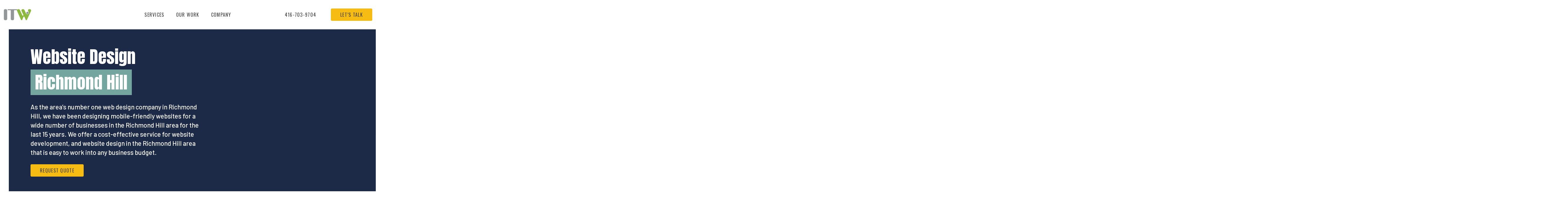

--- FILE ---
content_type: text/html; charset=UTF-8
request_url: https://www.itwconsulting.com/website-design-richmond-hill/
body_size: 17341
content:
<!DOCTYPE html><html lang="en"><head><script data-no-optimize="1">var litespeed_docref=sessionStorage.getItem("litespeed_docref");litespeed_docref&&(Object.defineProperty(document,"referrer",{get:function(){return litespeed_docref}}),sessionStorage.removeItem("litespeed_docref"));</script> <meta property="og:image" content="https://www.itwconsulting.com/core/assets/57aa68400c/img/logo_dark.jpg" /><meta property="og:image:secure_url" content="https://www.itwconsulting.com/core/assets/57aa68400c/img/logo_dark.jpg" /> <script type="litespeed/javascript">(function(w,d,s,l,i){w[l]=w[l]||[];w[l].push({'gtm.start':new Date().getTime(),event:'gtm.js'});var f=d.getElementsByTagName(s)[0],j=d.createElement(s),dl=l!='dataLayer'?'&l='+l:'';j.async=!0;j.src='https://www.googletagmanager.com/gtm.js?id='+i+dl;f.parentNode.insertBefore(j,f)})(window,document,'script','dataLayer','GTM-NNR85WD')</script> <meta http-equiv="content-type" content="text/html; charset=utf-8" /><meta name="format-detection" content="telephone=no" /><meta name="apple-mobile-web-app-capable" content="yes" /><meta name="viewport" content="width=device-width, initial-scale=1, maximum-scale=1, user-scalable=0" /><link rel="shortcut icon" href="https://www.itwconsulting.com/core/assets/57aa68400c/img/favicon.ico" /><meta name='robots' content='index, follow, max-image-preview:large, max-snippet:-1, max-video-preview:-1' /><title>Website Design Richmond Hill | Custom Web Solutions | ITW Consulting</title><meta name="description" content="ITW Consulting offers Website design services in Richmond Hill for more than 15 years. Call 416-703-9704 to find out how we can help you!" /><link rel="canonical" href="https://www.itwconsulting.com/website-design-richmond-hill/" /><meta property="og:locale" content="en_US" /><meta property="og:type" content="article" /><meta property="og:title" content="Website Design Richmond Hill | Custom Web Solutions | ITW Consulting" /><meta property="og:description" content="ITW Consulting offers Website design services in Richmond Hill for more than 15 years. Call 416-703-9704 to find out how we can help you!" /><meta property="og:url" content="https://www.itwconsulting.com/website-design-richmond-hill/" /><meta property="og:site_name" content="ITW" /><meta property="article:modified_time" content="2022-06-22T12:59:17+00:00" /><meta name="twitter:card" content="summary_large_image" /> <script type="application/ld+json" class="yoast-schema-graph">{"@context":"https://schema.org","@graph":[{"@type":"WebPage","@id":"https://www.itwconsulting.com/website-design-richmond-hill/","url":"https://www.itwconsulting.com/website-design-richmond-hill/","name":"Website Design Richmond Hill | Custom Web Solutions | ITW Consulting","isPartOf":{"@id":"https://www.itwconsulting.com/#website"},"datePublished":"2022-06-20T14:31:14+00:00","dateModified":"2022-06-22T12:59:17+00:00","description":"ITW Consulting offers Website design services in Richmond Hill for more than 15 years. Call 416-703-9704 to find out how we can help you!","breadcrumb":{"@id":"https://www.itwconsulting.com/website-design-richmond-hill/#breadcrumb"},"inLanguage":"en-US","potentialAction":[{"@type":"ReadAction","target":["https://www.itwconsulting.com/website-design-richmond-hill/"]}]},{"@type":"BreadcrumbList","@id":"https://www.itwconsulting.com/website-design-richmond-hill/#breadcrumb","itemListElement":[{"@type":"ListItem","position":1,"name":"Home","item":"https://www.itwconsulting.com/"},{"@type":"ListItem","position":2,"name":"WEBSITE DESIGN RICHMOND HILL"}]},{"@type":"WebSite","@id":"https://www.itwconsulting.com/#website","url":"https://www.itwconsulting.com/","name":"ITW","description":"Web &amp; Software Company in Toronto","publisher":{"@id":"https://www.itwconsulting.com/#organization"},"potentialAction":[{"@type":"SearchAction","target":{"@type":"EntryPoint","urlTemplate":"https://www.itwconsulting.com/?s={search_term_string}"},"query-input":{"@type":"PropertyValueSpecification","valueRequired":true,"valueName":"search_term_string"}}],"inLanguage":"en-US"},{"@type":"Organization","@id":"https://www.itwconsulting.com/#organization","name":"ITW Consulting","url":"https://www.itwconsulting.com/","logo":{"@type":"ImageObject","inLanguage":"en-US","@id":"https://www.itwconsulting.com/#/schema/logo/image/","url":"https://itwconsulting-aws-stg.itwcorp2.info/wp-content/uploads/2022/05/logo.png","contentUrl":"https://itwconsulting-aws-stg.itwcorp2.info/wp-content/uploads/2022/05/logo.png","width":87,"height":37,"caption":"ITW Consulting"},"image":{"@id":"https://www.itwconsulting.com/#/schema/logo/image/"}}]}</script> <link rel="alternate" title="oEmbed (JSON)" type="application/json+oembed" href="https://www.itwconsulting.com/wp-json/oembed/1.0/embed?url=https%3A%2F%2Fwww.itwconsulting.com%2Fwebsite-design-richmond-hill%2F" /><link rel="alternate" title="oEmbed (XML)" type="text/xml+oembed" href="https://www.itwconsulting.com/wp-json/oembed/1.0/embed?url=https%3A%2F%2Fwww.itwconsulting.com%2Fwebsite-design-richmond-hill%2F&#038;format=xml" /><link data-optimized="2" rel="stylesheet" href="https://www.itwconsulting.com/wp-content/litespeed/css/a561522aa732adda3edb40a16120e782.css?ver=74c1a" /><link rel="preload" as="image" href="https://www.itwconsulting.com/core/assets/57aa68400c/img/logo.svg"> <script type="litespeed/javascript" data-src="https://www.itwconsulting.com/lib/js/jquery/jquery.min.js" id="jquery-core-js"></script> <link rel="https://api.w.org/" href="https://www.itwconsulting.com/wp-json/" /><link rel="alternate" title="JSON" type="application/json" href="https://www.itwconsulting.com/wp-json/wp/v2/pages/21819" /><link rel='shortlink' href='https://www.itwconsulting.com/?p=21819' /> <script type="application/ld+json">{
  "@context": "https://schema.org",
  "@graph": [
    {
      "@type": "LocalBusiness",
      "name": "ITW Consulting",
      "url": "https://www.itwconsulting.com/",
      "image": "https://www.itwconsulting.com/core/assets/57aa68400c/img/service-img-1.png",
      "telephone": "+14167039704",
      "address": {
        "@type": "PostalAddress",
        "postalCode": "M3C 3S2",
        "addressCountry": "Canada",
        "addressRegion": "Ontario",
        "streetAddress": "18 WYNFORD DRIVE #614",
        "addressLocality": "Toronto"
      },
      "logo": "https://www.itwconsulting.com/core/assets/57aa68400c/img/logo.svg",
      "aggregateRating": {
        "@type": "AggregateRating",
        "ratingValue": "5.0",
        "reviewCount": "341"
      },
      "geo": {
        "@type": "GeoCoordinates",
        "latitude": "33.404380",
        "longitude": "-111.940190"
      },
      "openingHours": "Mo 0900-1700 Tu 0900-1700 We 0900-1700 Th 0900-1700 Fr 0900-1700",
      "priceRange": "$$"
    }
  ]
}</script> <script type="application/ld+json">{
  "@context": "https://schema.org",
  "@graph": [
    {
      "@type": ["CreativeWork","Organization"],
      "@id": "/#creativework",
      "name": "Searching – Website Design",
      "alternateName": "Website Design",
      "url": "https://www.itwconsulting.com/searching-website-design-services-near-me/",
      "mainEntityOfPage": "https://www.itwconsulting.com/searching-website-design-services-near-me/",
      "description": "Finding the best WEBSITE DESIGN near you.",
      "additionalType": [
        "http://productontology.org/id/website_design"
      ],
      "sameAs": [
        "https://www.facebook.com/ITW.WEB/",
        "https://www.youtube.com/user/ITWconsulting"
      ],
      "image": "https://www.itwconsulting.com/core/assets/57aa68400c/img/service-img-1.png",
      "potentialAction": {
        "@type": "SearchAction",
        "target": "null",
        "query-input": "required name=searchbox_target"
      },
      "copyrightHolder": {
        "@type": "Organization",
        "@id": "https://www.itwconsulting.com/#copyright-holder",
        "name": "ITW Consulting Website Design Services",
        "alternateName": "ITW",
        "url": "https://www.itwconsulting.com/",
        "mainEntityOfPage": "https://www.google.com/search?q=ITW+consulting+website+design&kponly&kgmid=/g/1hf26r78j",
        "description": "Your source of top-quality website design services.",
        "additionalType": "http://productontology.org/id/website_design_services",
        "sameAs": [
          "https://www.wikidata.org/wiki/1hf26r78j"
        ],
        "image": "https://www.itwconsulting.com/core/assets/57aa68400c/img/logo.svg",
        "potentialAction": {
          "@type": "SearchAction",
          "target": "null",
          "query-input": "required name=searchbox_target"
        },
        "brand": {
          "@type": "Brand",
          "name": "ITW Consulting",
          "sameAs": [
            "https://www.wikidata.org/wiki/11c50md6cb"
          ],
          "image": "https://www.itwconsulting.com/core/assets/57aa68400c/img/logo.svg"
        },
        "department": "Website Design",
        "contactPoint": {
          "@type": "ContactPoint",
          "contactType": "bill payment",
          "telephone": "+14167039704"
        },
        "founder": [
          "Igor Shekaroff" 
        ]
      },
      "address": {
        "@type": "PostalAddress",
          "postalCode": "M3C 3S2",
        "addressCountry": "Canada",
        "addressRegion": "Ontario",
        "streetAddress": "18 WYNFORD DRIVE #614",
        "addressLocality": "Toronto"
      }  }]}</script> </head><body class="wp-singular page-template page-template-template-website-design-toronto page-template-template-website-design-toronto-php page page-id-21819 wp-theme-itw website-page web-design-toronto">
<noscript><iframe data-lazyloaded="1" src="about:blank" data-litespeed-src="https://www.googletagmanager.com/ns.html?id=GTM-NNR85WD" height="0" width="0"
style="display:none;visibility:hidden"></iframe></noscript><div id="loader-wrapper"></div><div id="content-block"><header class="header"><div class="container"><div class="header__inner"><div class="header__left"><div class="logo"><a href="/"><img src="https://www.itwconsulting.com/core/assets/57aa68400c/img/logo.svg" alt="logo" loading="lazy" width="95" height="40" fetchpriority="high" decoding="sync"></a></div></div><div class="header__middle"><nav class="header__nav qwe"><ul><li ><a href="javascript:void(0);" class="open-ex-menu test">
SERVICES</a></li><li ><a href="/our-works/">our work</a></li><li ><a href="/company/">company</a></li></ul></nav></div><div class="header__right"><a href="tel:4167039704" class="header-tel">416-703-9704</a><a href="/contact/" class="btn btn-primary">let’s talk</a></div><div class="mobile-button"><span></span><span></span><div class="border"></div></div><div class="toggle-block"><div class="layer-close"></div><nav class="mobile-nav"><ul><li class="with-dropdown"><a href="/website-design/">SERVICES</a><div class="toggle arrow-btn-1"></div><ul class="submenu"><li ><a href="/website-design/">Website Design</a></li><li ><ahref="/web-mobile-app-development/">Web Application Development</a></li><li ><ahref="/integration-solutions/">Systems Integration</a></li><li ><ahref="/support-maintenance/">Support & Maintenence</a></li><li ><ahref="/ecommerce/">eCommerce</a></li><li ><ahref="/mobile-app-development/">Mobile App Development</a></li><li><a href="/information-security/">Information Security</a></li><li ><ahref="/visual-design/">Visual Design</a></li><li ><ahref="/franchising/">Restaurant Web Solutions</a></li></ul></li><li ><a href="/our-works/">our work</a></li><li ><a href="/company/">company</a></li></ul><div class="h-contact-item"><div class="subtitle clr-grey-800">Call us today!</div><a href="tel:4167039704">416-703-9704</a></div></nav></div><div class="expertise-menu"><div class="expertise-layer"></div><div class="btn-close close-menu"><i></i></div><div class="expertise-menu__inner"><div class="expertise-menu__image"><div class="current-link-img active" data-image="1"><img data-lazyloaded="1" src="[data-uri]" width="1" height="1" data-src="https://www.itwconsulting.com/core/assets/57aa68400c/img/preloader.jpg"data-i-src="https://www.itwconsulting.com/core/assets/57aa68400c/img/service-img-1.png" alt="" loading="lazy"><div class="desc">Custom websites built to drive sales and streamline operations through smart,integrated solutions.</div></div><div class="current-link-img" data-image="2"><img data-lazyloaded="1" src="[data-uri]" width="1" height="1" data-src="https://www.itwconsulting.com/core/assets/57aa68400c/img/preloader.jpg"data-i-src="https://www.itwconsulting.com/core/assets/57aa68400c/img/service-img-2.png" alt="" loading="lazy"><div class="desc">Integrated and agile software tools to help your business do more, every day.</div></div><div class="current-link-img" data-image="3"><img data-lazyloaded="1" src="[data-uri]" width="1" height="1" data-src="https://www.itwconsulting.com/core/assets/57aa68400c/img/preloader.jpg"data-i-src="https://www.itwconsulting.com/core/assets/57aa68400c/img/service-img-3.png" alt="" loading="lazy"><div class="desc">Innovative web integrations that connect the pieces your business relies on.</div></div><div class="current-link-img" data-image="4"><img data-lazyloaded="1" src="[data-uri]" width="1" height="1" data-src="https://www.itwconsulting.com/core/assets/57aa68400c/img/preloader.jpg"data-i-src="https://www.itwconsulting.com/core/assets/57aa68400c/img/service-img-4.png" alt="" loading="lazy"><div class="desc">Reliable support for peace of mind and access to the resources you need, whenyou need them.</div></div><div class="current-link-img" data-image="5"><img data-lazyloaded="1" src="[data-uri]" width="1" height="1" data-src="https://www.itwconsulting.com/core/assets/57aa68400c/img/preloader.jpg"data-i-src="https://www.itwconsulting.com/core/assets/57aa68400c/img/service-img-5.png" alt="" loading="lazy"><div class="desc">Data security and privacy solutions that protect our clients and theircustomers.</div></div><div class="current-link-img" data-image="6"><img data-lazyloaded="1" src="[data-uri]" width="1" height="1" data-src="https://www.itwconsulting.com/core/assets/57aa68400c/img/preloader.jpg"data-i-src="https://www.itwconsulting.com/core/assets/57aa68400c/img/service-img-6.png" alt="" loading="lazy"><div class="desc">Professional design services to elevate your brand and make an impact.</div></div><div class="current-link-img" data-image="7"><img data-lazyloaded="1" src="[data-uri]" width="1" height="1" data-src="https://www.itwconsulting.com/core/assets/57aa68400c/img/preloader.jpg"data-i-src="https://www.itwconsulting.com/core/assets/57aa68400c/img/service-img-7.png" alt="" loading="lazy"><div class="desc">Integrated eCommerce solutions to drive sales & grow your brand.</div></div><div class="current-link-img" data-image="8"><img data-lazyloaded="1" src="[data-uri]" width="1" height="1" data-src="https://www.itwconsulting.com/core/assets/57aa68400c/img/preloader.jpg"data-i-src="https://www.itwconsulting.com/core/assets/57aa68400c/img/service-img-8.png" alt="" loading="lazy"><div class="desc">Engaging mobile apps to support users on the move.</div></div><div class="current-link-img" data-image="12"><img data-lazyloaded="1" src="[data-uri]" width="1" height="1" data-src="https://www.itwconsulting.com/core/assets/57aa68400c/img/preloader.jpg"data-i-src="https://www.itwconsulting.com/core/assets/57aa68400c/img/service-img-12.png" alt="" loading="lazy"><div class="desc">Industry-Focused Web Solutions to Drive Restaurant Chains Forward</div></div></div><div class="expertise-menu__list"><div class="caption-2">Our Services</div><ul><li  ><a href="/website-design/" data-image="1"><span>Website Design</span></a></li><li  ><a href="/web-mobile-app-development/" data-image="2"><span>Web Application Development</span></a></li><li  ><a href="/integration-solutions/" data-image="3"><span>Systems Integration</span></a></li><li ><a href="/support-maintenance/" data-image="4"><span>Support & Maintenence</span></a></li><li >
<a href="/ecommerce/" data-image="7">
<span>eCommerce</span>
</a></li><li >
<a href="/mobile-app-development/" data-image="8">
<span>Mobile App Development</span>
</a></li><li ><a href="/information-security/" data-image="5"><span>Information Security</span></a></li><li ><a href="/visual-design/" data-image="6"><span>Visual Design</span></a></li><li ><a href="/franchising/" data-image="12"><span>Restaurant Web Solutions</span></a></li></ul></div></div></div></div></div></header><main class="content"><div class="section banner page-banner page-banner-flexible"><div class="bg" style="background-color: var(--clr-dark-blue);"></div><div class="banner-align"><div class="container"><div class="row"><div class="col-xxl-4 offset-xl-1 col-md-11"><div class="banner-content"><h1 class="h1 title clr-white">Website Design<br> <b style="background-color: #74A59E">Richmond Hill</b></h1><div class="subtitle subtitle-2"><p>As the area&#8217;s number one web design company in Richmond Hill, we have been designing mobile-friendly websites for a wide number of businesses in the Richmond Hill area for the last 15 years. We offer a cost-effective service for website development, and website design in the Richmond Hill area that is easy to work into any business budget.</p></div>
<a href="https://www.itwconsulting.com/contact/" target="_self" class="btn btn-primary">request quote</a></div></div></div></div></div><div class="banner-video-wrap"><div class="banner-video" data-video-number="1"><video muted autoplay loop playsinline preload="metadata">
<source src="https://www.itwconsulting.com/storage/2022/06/WEBSITE.mp4" type="video/mp4"></video></div><div class="banner-img-wrap"><div class="default-img bg bg-center" data-bg="https://www.itwconsulting.com/core/assets/57aa68400c/img/content/managed-services.png"></div><div class="default-mobile-img bg bg-center"
data-bg="https://www.itwconsulting.com/core/assets/57aa68400c/img/content/managed-services.png"></div></div></div></div><div class="section info-sec"><div class="spacer-fx-90"></div><div class="container"><div class="row"><div class="col-xl-10 offset-xl-1 col-md-11"><div class="info-inner"><h2 class="h2 title">Web Services We Offer</h2><div class="subtitle subtitle-2 clr-grey-800"><p>ITW Consulting is a leading web design company in Richmond Hill that features cutting-edge website development and design teams that are able to provide your business with UX and UI designs in addition to front-end and back-end website designs. Due to our expertise in website programming, and design, you can rest easy knowing that your website is going to be able to grab the attention of the search engines.</p></div></div></div></div></div><div class="spacer-fx-60"></div></div><div class="spacer-fx-60"></div><div class="section lr-sec"><div class="container"><div class="row"><div class="col-xl-10 offset-xl-1 col-md-11"><div class="row align-items-center lr-wrapper left"><div class="col-lg-6"><div class="text clr-grey-800"><h2 class="h3">Customized Website Design</h2><p>Are you searching for a responsive mobile design website to help make your business stand out compared to your competition? We are able to create user and Google-friendly designs for your business! It is not that difficult to reach those high rankings you seek if you work with professionals!</p></div></div><div class="col-lg-6 p-lg-0"><div class="lr-img animate-item img-mask">
<img data-lazyloaded="1" src="[data-uri]" width="1460" height="968" data-src="https://www.itwconsulting.com/storage/2022/06/educational.png" loading="lazy" alt="Wordpress Website Design"></div></div></div></div></div></div><div class="spacer-fx-60"></div></div><div class="spacer-fx-60"></div><div class="section lr-sec"><div class="container"><div class="row"><div class="col-xl-10 offset-xl-1 col-md-11"><div class="row align-items-center lr-wrapper"><div class="col-lg-6 p-lg-0"><div class="lr-img animate-item img-mask">
<img data-lazyloaded="1" src="[data-uri]" width="1520" height="1009" data-src="https://www.itwconsulting.com/storage/2022/06/microsites.png" loading="lazy" alt="Social Media Integration"></div></div><div class="col-lg-6"><div class="text clr-grey-800"><h2 class="h3">Mobile Apps Development</h2><p>Featuring the best Graphic and UX design teams in the area we are able to make your product user friendly, easy to take care of, and 100% lightweight.</p></div></div></div></div></div></div><div class="spacer-fx-60"></div></div><div class="spacer-fx-60"></div><div class="section lr-sec"><div class="container"><div class="row"><div class="col-xl-10 offset-xl-1 col-md-11"><div class="row align-items-center lr-wrapper left"><div class="col-lg-6"><div class="text clr-grey-800"><h2 class="h3">WordPress Website Design</h2><p>ITW Consulting provides WordPress website design, development, maintenance, design, and re-design services to personal and professional websites.</p></div></div><div class="col-lg-6 p-lg-0"><div class="lr-img animate-item img-mask">
<img data-lazyloaded="1" src="[data-uri]" width="1520" height="1009" data-src="https://www.itwconsulting.com/storage/2022/06/corporate.png" loading="lazy" alt="Website Development"></div></div></div></div></div></div><div class="spacer-fx-60"></div></div><div class="spacer-fx-60"></div><div class="section lr-sec"><div class="container"><div class="row"><div class="col-xl-10 offset-xl-1 col-md-11"><div class="row align-items-center lr-wrapper"><div class="col-lg-6 p-lg-0"><div class="lr-img animate-item img-mask">
<img data-lazyloaded="1" src="[data-uri]" width="1520" height="1008" data-src="https://www.itwconsulting.com/storage/2022/06/ecommerce.png" loading="lazy" alt="Ecommerce Website Design"></div></div><div class="col-lg-6"><div class="text clr-grey-800"><h2 class="h3">Ecommerce Website Design</h2><p>Do you need an online store? Let us help! We offer eCommerce solutions for businesses of all sizes. Our team has years of experience creating functional websites with optimized performance to ensure a smooth shopping experience from the first click until checkout.</p><p>We can help you design and develop a site that will best suit your products and customers, so you can confidently enter the world of online commerce with an easy-to-use platform designed to maximize revenue potential.</p><p>You will never have to worry about inventory management or the security of your data because we will create an online store that is fully optimized for performance.</p></div></div></div></div></div></div><div class="spacer-fx-60"></div></div><div class="spacer-fx-60"></div><div class="section lr-sec"><div class="container"><div class="row"><div class="col-xl-10 offset-xl-1 col-md-11"><div class="row align-items-center lr-wrapper left"><div class="col-lg-6"><div class="text clr-grey-800"><h2 class="h3">Graphic Design</h2><p>A web design firm offering Web design without Graphic design is like selling a car without wheels.</p><p>Websites are useless if they do not catch the attention of visitors, and we can help you make sure that your business website stands out from the crowd with professional graphic design services. Our team will work closely with you to develop an original logo for your brand using modern techniques designed to help represent your company&#8217;s identity and values.</p><p>If you are looking for a crafted web design that will catch the eyes of your customers, then you can trust our team to help give life to your business online.</p><p>No matter how you plan to use your website, we can help make it stand out from the crowd with professional graphic design services that will get visitors excited about what you have to offer. Whether this is through a logo or using graphical elements like infographics in blog posts, our team has all of the tools necessary to create a website that has an impact and leaves an impression.</p></div></div><div class="col-lg-6 p-lg-0"><div class="lr-img animate-item img-mask">
<img data-lazyloaded="1" src="[data-uri]" width="1518" height="1008" data-src="https://www.itwconsulting.com/storage/2022/06/non-profit.png" loading="lazy" alt="Graphic Design"></div></div></div></div></div></div><div class="spacer-fx-90"></div></div><div class="spacer-fx-30"></div><div class="section why-we-sec"><div class="container"><div class="row"><div class="offset-xl-1 col-md-11"><div class="why-we-inner"><div class="title-block"><h2 class="h2 title clr-white">Why<br> Choose Us</h2></div><div class="row why-we-wrapper type-2"><div class="col-xl-6"><div class="why-we-item"><div class="text clr-white">The world has become more and more digital. Your customers expect to be able to connect with you easily online, and if your website is not user-friendly or up to date you are likely losing potential business every day.</div></div></div><div class="col-xl-6"><div class="why-we-item"><div class="text clr-white">ITW Consulting answered the call for businesses looking for a web presence that communicates their brand effectively while maintaining cost efficiency. We create responsive websites using modern technology that seamlessly adapts to any device.</div></div></div><div class="col-xl-6"><div class="why-we-item"><div class="text clr-white">You deserve a team of experienced professionals who know the ins and outs of what makes a great website. Our goal is to make your business look like an industry leader with our expertly designed websites that help you grow online.</div></div></div><div class="col-xl-6"><div class="why-we-item"><div class="text clr-white">We use the latest technology combined with years of experience in digital marketing, web design, search engine optimization (SEO), social media marketing, and online advertising to create the best website for your business.</div></div></div><div class="col-xl-6"><div class="why-we-item"><div class="text clr-white">When you partner with ITW Consulting, we will take care of everything and ensure that your site is always up-to-date so you can focus on what's most important – growing your business!</div></div></div></div></div></div></div></div><div class="spacer-fx-30"></div></div><div class="spacer-fx-30"></div><div class="section custom-sec"><div class="container"><div class="row"><div class="col-xl-10 offset-xl-1 col-md-11"><div class="row align-items-center lr-wrapper"><div class="col-xxl-5 col-lg-6"><div class="subtitle clr-grey-800"><h2 class="h2">Custom Solutions</h2><p>We create websites that make a lasting impression on your customers, from corporate businesses to individual entrepreneurs. Our custom solutions are created to fit your brand, business goals, and target market.</p><p>Whether you are looking for a simple brochure website or an eCommerce platform, our team will be able to help you develop the perfect solution for your business. To help you take your business to the next level.</p></div></div><div class="col-lg-6 p-lg-0 offset-xxl-1"><div class="lr-img animate-item img-mask">
<img data-lazyloaded="1" src="[data-uri]" width="1560" height="1035" data-src="https://www.itwconsulting.com/storage/2022/06/custom-tool.png" loading="lazy" alt="Custom Solutions"></div></div></div></div></div><div class="spacer-fx-30"></div><div class="row"><div class="col-xl-10 offset-xl-1 col-md-11"><div class="subtitle clr-grey-800"><h4>Some of the custom solutions we offer are</h4><ul><li>WordPress Development</li><li>Responsive Design</li><li>SEO Strategies</li><li>Website Maintenance & Support Services</li><li>Scalable CMS</li><li>E-Commerce Solutions</li><li>Development & Maintenance</li></ul></div></div></div></div><div class="spacer-fx-30"></div></div><div class="spacer-fx-30"></div><div class="section projects-sec h100"><div class="container"><div class="row"><div class="col-xxl-10 offset-xl-1 col-md-11"></div><div class="offset-xl-1 col-md-11"><div class="swiper-entry projects-slider"><div class="swiper-container"
data-options='{"slidesPerView": "auto", "spaceBetween": 20, "breakpoints": { "768": {"slidesPerView": 2, "spaceBetween": 20}, "1200": {"slidesPerView": 2, "spaceBetween": 25}, "1441": {"slidesPerView": 2, "spaceBetween": 50} } }'><div class="swiper-wrapper"><div class="swiper-slide">
<a href="https://www.itwconsulting.com/our-work/unilock-homeowners/" class="project plus-hover"><div class="project-img"><div class="bg" style="background-color: #707070;"></div>
string(4) "webp"<picture>
<source srcset="https://www.itwconsulting.com/storage/2022/05/work-unilock-q50-gd.webp" type="image/webp">
<source srcset="https://www.itwconsulting.com/storage/2022/05/work-unilock-q50-gd.webp" type="image/webp">
<img data-lazyloaded="1" src="[data-uri]" width="1856" height="974" data-src="https://www.itwconsulting.com/storage/2022/05/work-unilock-q50-gd.webp" alt="" load="lazy">
</picture></div><div class="project-info"><div class="subtitle clr-grey-500">Unilock Homeowners</div><div class="h3 title text-upper">A WEBSITE DESIGNED TO INSPIRE AND EDUCATE HOMEOWNERS</div><div class="btn-wrapper"><div class="btn-link btn-link-arrow">View work
<i></i></div><div class="logo-link">
<img data-lazyloaded="1" src="[data-uri]" data-src="https://www.itwconsulting.com/storage/2022/05/Lobby-concept-3.svg"
alt="" loading="lazy"></div></div></div>
</a></div><div class="swiper-slide">
<a href="https://www.itwconsulting.com/our-work/shoeless-joes/" class="project plus-hover"><div class="project-img"><div class="bg" style="background-color: #d92145;"></div>
string(4) "webp"<picture>
<source srcset="https://www.itwconsulting.com/storage/2022/05/image-1-5-q50-gd.webp" type="image/webp">
<source srcset="https://www.itwconsulting.com/storage/2022/05/image-1-5-q50-gd.webp" type="image/webp">
<img data-lazyloaded="1" src="[data-uri]" width="928" height="487" data-src="https://www.itwconsulting.com/storage/2022/05/image-1-5-q50-gd.webp" alt="" load="lazy">
</picture></div><div class="project-info"><div class="subtitle clr-grey-500">Shoeless Joe&#8217;s</div><div class="h3 title text-upper">A WEBSITE TO HELP A PREMIUM SPORTS BAR STEP UP ITS ONLINE GAME</div><div class="btn-wrapper"><div class="btn-link btn-link-arrow">View work
<i></i></div><div class="logo-link">
<img data-lazyloaded="1" src="[data-uri]" data-src="https://www.itwconsulting.com/storage/2022/05/Page-1.svg"
alt="" loading="lazy"></div></div></div>
</a></div><div class="swiper-slide">
<a href="https://www.itwconsulting.com/our-work/brandsafway/" class="project plus-hover"><div class="project-img"><div class="bg" style="background-color: rgba(247, 188, 19, 1);"></div>
string(4) "webp"<picture>
<source srcset="https://www.itwconsulting.com/storage/2022/05/work-brand-safway-q50-gd.webp" type="image/webp">
<source srcset="https://www.itwconsulting.com/storage/2022/05/work-brand-safway-q50-gd.webp" type="image/webp">
<img data-lazyloaded="1" src="[data-uri]" width="928" height="487" data-src="https://www.itwconsulting.com/storage/2022/05/work-brand-safway-q50-gd.webp" alt="" load="lazy">
</picture></div><div class="project-info"><div class="subtitle clr-grey-500">BrandSafway</div><div class="h3 title text-upper">A WEBSITE TO HELP INTRODUCE A GLOBAL POWERHOUSE</div><div class="btn-wrapper"><div class="btn-link btn-link-arrow">View work
<i></i></div><div class="logo-link">
<img data-lazyloaded="1" src="[data-uri]" data-src="https://www.itwconsulting.com/storage/2022/05/logo-Brandsafeway.svg"
alt="" loading="lazy"></div></div></div>
</a></div><div class="swiper-slide">
<a href="https://www.itwconsulting.com/our-work/cshf/" class="project plus-hover"><div class="project-img"><div class="bg" style="background-color: #9c012e;"></div>
string(4) "webp"<picture>
<source srcset="https://www.itwconsulting.com/storage/2022/05/work-songwriters-q50-gd.webp" type="image/webp">
<source srcset="https://www.itwconsulting.com/storage/2022/05/work-songwriters-q50-gd.webp" type="image/webp">
<img data-lazyloaded="1" src="[data-uri]" width="928" height="487" data-src="https://www.itwconsulting.com/storage/2022/05/work-songwriters-q50-gd.webp" alt="" load="lazy">
</picture></div><div class="project-info"><div class="subtitle clr-grey-500">Canadian Songwriters Hall of Fame</div><div class="h3 title text-upper">A WEBSITE TO CELEBRATE CANADA'S GREATEST SONGWRITERS</div><div class="btn-wrapper"><div class="btn-link btn-link-arrow">View work
<i></i></div><div class="logo-link">
<img data-lazyloaded="1" src="[data-uri]" data-src="https://www.itwconsulting.com/storage/2022/05/Lobby-concept-2.svg"
alt="" loading="lazy"></div></div></div>
</a></div><div class="swiper-slide">
<a href="https://www.itwconsulting.com/our-work/recipe-franchising/" class="project plus-hover"><div class="project-img"><div class="bg" style="background-color: #014a82;"></div>
string(4) "webp"<picture>
<source srcset="https://www.itwconsulting.com/storage/2022/05/work-recipe-q50-gd.webp" type="image/webp">
<source srcset="https://www.itwconsulting.com/storage/2022/05/work-recipe-q50-gd.webp" type="image/webp">
<img data-lazyloaded="1" src="[data-uri]" width="928" height="487" data-src="https://www.itwconsulting.com/storage/2022/05/work-recipe-q50-gd.webp" alt="" load="lazy">
</picture></div><div class="project-info"><div class="subtitle clr-grey-500">Recipe Franchising</div><div class="h3 title text-upper">A FRANCHISING WEBSITE TO BRING MANY ICONIC BRANDS UNDER ONE ROOF</div><div class="btn-wrapper"><div class="btn-link btn-link-arrow">View work
<i></i></div><div class="logo-link">
<img data-lazyloaded="1" src="[data-uri]" width="85" height="31" data-src="https://www.itwconsulting.com/storage/2022/05/Lobby-concept-2.png"
alt="" loading="lazy"></div></div></div>
</a></div></div></div><div class="swiper-button-prev prev-hover"></div><div class="swiper-button-next next-hover"></div><div class="swiper-controls-wrapper"><div class="swiper-controls-inner">
<a href="/our-works/" class="btn btn-secondary">View All Work <i></i></a><div class="swiper-button-wrapper"><div class="swiper-button-prev sw-b-prev"><i></i></div><div class="swiper-button-next sw-b-next"><i></i></div></div></div></div></div></div></div></div><div class="spacer-fx-30"></div></div><div class="spacer-fx-90"></div><div class="section ex-technologies"><div class="container"><div class="row"><div class="col-md-11 offset-xl-1"><div class="title-block"><h2 class="h2 title text-cap clr-grey-800">Featured Tools And Frameworks</h2></div><div class="row ex-technologies-wrapper"><div class="col-xl-4 col-md-6"><div class="ex-technologies__item"><div class="icon">
<img data-lazyloaded="1" src="[data-uri]" width="1" height="1" data-src="https://www.itwconsulting.com/core/assets/57aa68400c/img/preloader.jpg"
data-i-src="https://www.itwconsulting.com/storage/2022/06/jira-logo.png" alt="jira"></div><div class="right"><div class="h3 title text-upper clr-grey-800"> JIRA</div><div class="text clr-grey-800">We follow Google Material Design in all of our software products to ensure they're aligned with best practices in usability and accessibility.</div></div></div></div><div class="col-xl-4 col-md-6"><div class="ex-technologies__item"><div class="icon">
<img data-lazyloaded="1" src="[data-uri]" width="1" height="1" data-src="https://www.itwconsulting.com/core/assets/57aa68400c/img/preloader.jpg"
data-i-src="https://www.itwconsulting.com/storage/2022/06/confluence-logo.png" alt="confluence"></div><div class="right"><div class="h3 title text-upper clr-grey-800">CONFLUENCE</div><div class="text clr-grey-800">This powerful design tool is instrumental in our UX and UI design process, providing a fast and easy way to produce hundreds of UI screens and components.</div></div></div></div><div class="col-xl-4 col-md-6"><div class="ex-technologies__item"><div class="icon">
<img data-lazyloaded="1" src="[data-uri]" width="1" height="1" data-src="https://www.itwconsulting.com/core/assets/57aa68400c/img/preloader.jpg"
data-i-src="https://www.itwconsulting.com/storage/2022/06/sparx-logo.png" alt="sparx"></div><div class="right"><div class="h3 title text-upper clr-grey-800">SPARX</div><div class="text clr-grey-800">Sparx Systems enhances collaboration and planning with its powerful suite of tools for visualization, requirements management, modeling and more.</div></div></div></div><div class="col-xl-4 col-md-6"><div class="ex-technologies__item"><div class="icon">
<img data-lazyloaded="1" src="[data-uri]" width="1" height="1" data-src="https://www.itwconsulting.com/core/assets/57aa68400c/img/preloader.jpg"
data-i-src="https://www.itwconsulting.com/storage/2022/06/togaf-logo.png" alt="togaf"></div><div class="right"><div class="h3 title text-upper clr-grey-800">TOGAF</div><div class="text clr-grey-800">This leading enterprise architecture framework supports our planning and modelling across multiple layers and hierarchy levels.</div></div></div></div><div class="col-xl-4 col-md-6"><div class="ex-technologies__item"><div class="icon">
<img data-lazyloaded="1" src="[data-uri]" width="1" height="1" data-src="https://www.itwconsulting.com/core/assets/57aa68400c/img/preloader.jpg"
data-i-src="https://www.itwconsulting.com/storage/2022/06/uml-logo.png" alt="uml"></div><div class="right"><div class="h3 title text-upper clr-grey-800">UML</div><div class="text clr-grey-800">Unified Modeling Language provides the framework to visually communicate system components, user interactions and more in a clear and consistent format.</div></div></div></div><div class="col-xl-4 col-md-6"><div class="ex-technologies__item"><div class="icon">
<img data-lazyloaded="1" src="[data-uri]" width="1" height="1" data-src="https://www.itwconsulting.com/core/assets/57aa68400c/img/preloader.jpg"
data-i-src="https://www.itwconsulting.com/storage/2022/06/bpmn-logo.png" alt="bpmn"></div><div class="right"><div class="h3 title text-upper clr-grey-800"> BPMN</div><div class="text clr-grey-800">Using the modeling standards set by BPMN, we map out our business processes for alignment among project stakeholders during the solution architecture stage.</div></div></div></div><div class="col-xl-4 col-md-6"><div class="ex-technologies__item"><div class="icon">
<img data-lazyloaded="1" src="[data-uri]" width="1" height="1" data-src="https://www.itwconsulting.com/core/assets/57aa68400c/img/preloader.jpg"
data-i-src="https://www.itwconsulting.com/storage/2022/06/archimate-logo.png" alt="archimate"></div><div class="right"><div class="h3 title text-upper clr-grey-800">ARCHIMATE</div><div class="text clr-grey-800">We use ArchiMate's modelling language to bridge the gap between technical and business stakeholders with clear, well-defined enterprise architecture models.</div></div></div></div></div></div></div></div><div class="spacer-fx-30"></div></div><div class="spacer-fx-30"></div><div class="section request-sec"><div class="container"><div class="row align-items-center"><div class="col-12"><div class="request-content-wrapper"><div class="request-content"><h3 class="h2 title text-cap">Ready To Discuss Your Website Project Goals?</h3><div class="subtitle clr-grey-800">Don't let your business miss out on the digital revolution. If you are ready to take your website from being a simple brochure online and turn it into a powerful marketing tool that will help drive revenue, then contact our web design agency today!</div>
<a href="https://www.itwconsulting.com/contact/" target="_self" class="btn btn-primary">Contact our team</a></div></div></div></div></div></div><div id="plus"><i></i></div><div id="prev"><i></i></div><div id="next"><i></i></div></main><div class="form-with-footer"><footer><div class="footer-top"><div class="container"><div class="row"><div class="col-xl-3 offset-xl-1 ps-xl-0 col-md-6 col-12"><div class="footer-item"><div class="footer-caption caption-2">Services</div><div class="footer-link"><ul><li><a href="/website-design/">Website Design</a></li><li><a href="/web-mobile-app-development/">Web Application Development</a></li><li><a href="/integration-solutions/">Systems Integration</a></li><li><a href="/support-maintenance/">Support & Maintenence</a></li><li><a href="/ecommerce/">eCommerce</a></li><li><a href="/mobile-app-development/">Mobile App Development</a></li><li><a href="/information-security/">Information Security</a></li><li><a href="/visual-design/">Visual Design</a></li><li><a href="/franchising/">Restaurant Web Solutions</a></li></ul></div></div></div><div class="col-xxl-3 col-xl-4 col-md-6 col-12"><div class="footer-item"><div class="footer-caption caption-2">Locations</div><div class="footer-info"><div class="footer-info-title caption-2 clr-grey-100">Canada</div><div class="info-item"><div class="icon">
<img data-lazyloaded="1" src="[data-uri]" width="1" height="1" data-src="https://www.itwconsulting.com/core/assets/57aa68400c/img/preloader.jpg"
data-i-src="https://www.itwconsulting.com/core/assets/57aa68400c/img/location.svg" alt=""></div><p>20 Bay Street, Suite 1100,<br> Toronto, Ontario, M5J 2N8</p></div><div class="info-item"><div class="icon">
<img data-lazyloaded="1" src="[data-uri]" width="1" height="1" data-src="https://www.itwconsulting.com/core/assets/57aa68400c/img/preloader.jpg"
data-i-src="https://www.itwconsulting.com/core/assets/57aa68400c/img/call.svg" alt=""></div>
<a href="tel:4167039704">416-703-9704</a>
<span class="slash">/</span>
<a class="colored" href="mailto:info@itwconsulting.com">EMAIL US</a></div></div><div class="footer-info"><div class="footer-info-title caption-2 clr-grey-100">United States</div><div class="info-item"><div class="icon">
<img data-lazyloaded="1" src="[data-uri]" width="1" height="1" data-src="https://www.itwconsulting.com/core/assets/57aa68400c/img/preloader.jpg"
data-i-src="https://www.itwconsulting.com/core/assets/57aa68400c/img/location.svg" alt=""></div><p>TAMPA, FLORIDA, USA</p></div><div class="info-item"><div class="icon">
<img data-lazyloaded="1" src="[data-uri]" width="1" height="1" data-src="https://www.itwconsulting.com/core/assets/57aa68400c/img/preloader.jpg"
data-i-src="https://www.itwconsulting.com/core/assets/57aa68400c/img/call.svg" alt=""></div>
<a href="tel:8133351380">813-335-1380</a>
<span class="slash">/</span>
<a class="colored" href="mailto:info@itwconsulting.com">EMAIL US</a></div></div></div></div><div class="col-xl-4 col-md-12 col-12"><div class="row footer-item-wrapper"><div class="col-xxl-6 col-xl-12 col-md-6"><div class="footer-item"><div class="footer-caption caption-2">Quick Links</div><div class="footer-link"><ul><li><a href="/company/">our team</a></li><li><a href="/company/#teem-with-footer">careers</a></li><li><a href="/blog/">blog</a></li><li><a href="/service-locations/">Locations</a></li><li><a href="/contact/">Contact Us</a></li></ul></div></div></div><div class="col-xxl-6 p-xxl-0 col-xl-12 col-md-6 align-self-xl-start align-self-md-end"><div class="footer-item"><div class="footer-caption caption-2">social</div><div class="social-block"><ul><li>
<a href="https://www.facebook.com/ITW.WEB/" class="fb" target="_blank"
rel="nofollow">
<svg width="32px" height="32px" viewBox="0 0 32 32"
xmlns="http://www.w3.org/2000/svg">
<g stroke="none" stroke-width="1" fill="none" fill-rule="evenodd">
<g transform="translate(-1084.000000, -3522.000000)">
<g transform="translate(0.000000, 2611.000000)">
<g transform="translate(0.000000, 787.000000)">
<g transform="translate(1085.000000, 125.000000)">
<g id="itw-facebook-icon">
<path
d="M15.8130409,15.2123802 L17.6914647,15.2123802 L17.9403964,13.0240555 L15.8130409,13.0240555 L15.8162323,11.9287779 C15.8162323,11.3580291 15.874343,11.0522089 16.7527847,11.0522089 L17.9270988,11.0522089 L17.9270988,8.86363636 L16.048409,8.86363636 C13.7918005,8.86363636 12.9975328,9.92520928 12.9975328,11.7104411 L12.9975328,13.0243033 L11.5909091,13.0243033 L11.5909091,15.212628 L12.9975328,15.212628 L12.9975328,21.562611 L15.8130409,21.562611 L15.8130409,15.2123802 Z"
id="Path" fill="#8DC53E"></path>
<circle id="Oval-Copy-5" stroke="#8DC53E"
stroke-width="0.75" cx="15" cy="15" r="15">
</circle>
</g>
</g>
</g>
</g>
</g>
</g>
</svg>
</a></li><li>
<a href="https://www.instagram.com/ITW_Consulting/" class="instagram"
target="_blank" rel="nofollow">
<svg width="32px" height="32px" viewBox="0 0 32 32"
xmlns="http://www.w3.org/2000/svg">
<g stroke="none" stroke-width="1" fill="none" fill-rule="evenodd">
<g transform="translate(-1228.000000, -3522.000000)">
<g transform="translate(0.000000, 2611.000000)">
<g transform="translate(0.000000, 787.000000)">
<g transform="translate(1085.000000, 125.000000)">
<g transform="translate(144.000000, 0.000000)">
<path
d="M21.5345075,20.3091461 C21.5453862,20.2501955 21.553364,20.1902972 21.562611,20.131157 L21.562611,9.50868005 C21.5537266,9.45048768 21.5461115,9.39210576 21.5352327,9.33410294 C21.4240879,8.73910017 20.9546688,8.27735224 20.3782751,8.19489725 C20.3543418,8.19167487 20.3309524,8.18617787 20.3073817,8.18181818 L10.1188656,8.18181818 C10.0574005,8.19338084 9.99557283,8.20210021 9.93501432,8.21650614 C9.37240038,8.35051919 8.95610595,8.82420888 8.87596564,9.42015941 C8.87270201,9.44499068 8.86780656,9.4696324 8.86363636,9.49446367 L8.86363636,20.1459421 C8.87524039,20.2134225 8.88448735,20.2814715 8.89899238,20.3485728 C9.02337303,20.9236727 9.49297346,21.3694983 10.0515985,21.4445607 C10.0786141,21.4479727 10.1058111,21.4534697 10.1328267,21.4580189 L20.2934206,21.4580189 C20.3594185,21.4462667 20.4255977,21.4365996 20.4908704,21.4218145 C21.0094253,21.3067567 21.4331536,20.8544863 21.5345075,20.3091461 Z M10.2376256,19.494832 C10.2376256,19.7774536 10.4717005,20.0204589 10.7420381,20.0204589 C13.722097,20.0206484 16.7019746,20.0206484 19.6820335,20.0204589 C19.9549094,20.0204589 20.1877152,19.7778327 20.1877152,19.493126 C20.1878965,17.5306973 20.1877152,15.5684582 20.1877152,13.606219 L20.1877152,13.5654654 L18.9754571,13.5654654 C19.1466165,14.1373429 19.1991972,14.719077 19.1321115,15.3119947 C19.0646631,15.905102 18.8818997,16.4570765 18.5841839,16.966781 C18.2862868,17.4770542 17.9000903,17.8997545 17.4272262,18.2362087 C16.201551,19.1089048 14.5878661,19.1856732 13.2873086,18.4225381 C12.629868,18.0371795 12.1136702,17.4998004 11.7537641,16.8073681 C11.2168966,15.7741218 11.1311356,14.6896965 11.4460761,13.5645177 C11.0439241,13.5648968 10.6434038,13.5648968 10.2374443,13.5648968 L10.2374443,13.600722 C10.2374443,15.5654254 10.2372629,17.5301287 10.2376256,19.494832 Z M15.1541063,17.5087093 C16.5919177,17.5409331 17.7548586,16.3399336 17.7851379,14.8792482 C17.8161424,13.3728809 16.6539267,12.1286636 15.2132143,12.1296113 C13.8047757,12.1286636 12.6597847,13.3133617 12.6400216,14.7791649 C12.6197145,16.2843949 13.7723207,17.4776229 15.1541063,17.5087093 Z M20.1875339,11.0573174 C20.1877152,10.6382186 20.1877152,10.2189302 20.1875339,9.79983145 C20.1875339,9.49920246 19.9599862,9.25998822 19.6727866,9.25979867 C19.2729916,9.25960912 18.8731966,9.25941957 18.4732204,9.25979867 C18.186746,9.26017778 17.958473,9.49996067 17.9582917,9.80058966 C17.9581104,10.216087 17.9570225,10.6315843 17.9597422,11.0472712 C17.9601048,11.1092546 17.9713462,11.1737021 17.9902028,11.2324632 C18.0620027,11.45367 18.2558262,11.589389 18.4931648,11.5905263 C18.6860817,11.5909054 18.8789987,11.5903368 19.0720969,11.5903368 C19.2809694,11.5878726 19.4905671,11.5920427 19.6996209,11.5867353 C19.9685079,11.5797219 20.1875339,11.3388017 20.1875339,11.0573174 Z">
</path>
<circle stroke-width="0.75" cx="15" cy="15"
r="15">
</circle>
</g>
</g>
</g>
</g>
</g>
</g>
</svg>
</a></li><li>
<a href="https://ca.linkedin.com/company/itw-consulting-inc." class="linkedin"
target="_blank" rel="nofollow">
<svg width="32px" height="32px" viewBox="0 0 32 32"
xmlns="http://www.w3.org/2000/svg">
<g stroke="none" stroke-width="1" fill="none" fill-rule="evenodd">
<g transform="translate(-1132.000000, -3522.000000)">
<g transform="translate(0.000000, 2611.000000)">
<g transform="translate(0.000000, 787.000000)">
<g transform="translate(1085.000000, 125.000000)">
<g transform="translate(48.000000, 0.000000)">
<path
d="M8.86363636,12.9723595 L8.86363636,21.3653055 L11.5824205,21.3653055 L11.5824205,12.9723595 L8.86363636,12.9723595 Z M10.4017686,8.86363636 C9.47168971,8.86363636 8.86363636,9.49042375 8.86363636,10.3133468 C8.86363636,11.1192242 9.45371796,11.7640599 10.3664767,11.7640599 L10.3838512,11.7640599 C11.3318476,11.7640599 11.9222549,11.1192242 11.9222549,10.3133468 C11.9046089,9.49042375 11.3318476,8.86363636 10.4017686,8.86363636 Z M18.4322683,12.9723595 C16.9887728,12.9723595 16.3424955,13.7869826 15.9816488,14.3584554 L15.9816488,13.169665 L13.2625389,13.169665 C13.2983738,13.9572156 13.2625389,21.562611 13.2625389,21.562611 L15.9816488,21.562611 L15.9816488,16.8752975 C15.9816488,16.62446 15.9992948,16.3742352 16.0711818,16.1946438 C16.2676766,15.6935259 16.71507,15.1746939 17.4661916,15.1746939 C18.4504029,15.1746939 18.8438269,15.9443077 18.8438269,17.0721573 L18.8438269,21.5623882 L21.5625024,21.5623882 L21.562611,16.7501294 C21.562611,14.1721794 20.2213536,12.9723595 18.4322683,12.9723595 Z">
</path>
<circle stroke-width="0.75" cx="15" cy="15"
r="15">
</circle>
</g>
</g>
</g>
</g>
</g>
</g>
</svg>
</a></li><li>
<a href="https://www.youtube.com/user/ITWconsulting" class="yt" target="_blank"
rel="nofollow">
<svg width="32px" height="32px" viewBox="0 0 32 32"
xmlns="http://www.w3.org/2000/svg">
<g stroke="none" stroke-width="1" fill="none" fill-rule="evenodd">
<g transform="translate(-1180.000000, -3522.000000)">
<g transform="translate(0.000000, 2611.000000)">
<g transform="translate(0.000000, 787.000000)">
<g transform="translate(1085.000000, 125.000000)">
<g transform="translate(96.000000, 0.000000)">
<path
d="M22.0142114,18.4616789 C21.84191,19.2104712 21.2294085,19.7625785 20.4924043,19.8449343 C18.7466216,20.0400047 16.9796847,20.0409736 15.2203375,20.0400047 C13.4611517,20.0409736 11.6940533,20.0400047 9.9484321,19.8449343 C9.21126642,19.7625785 8.59908787,19.2104712 8.42694797,18.4616789 C8.18181818,17.3952512 8.18181818,16.2316114 8.18181818,15.1338562 C8.18181818,14.0359396 8.18472486,12.8721383 8.42969317,11.8057106 C8.60199455,11.0569182 9.2141731,10.5046495 9.9511773,10.4224552 C11.69696,10.2273848 13.4638969,10.2264159 15.2232441,10.2273848 C16.9824299,10.2264159 18.7495282,10.2273848 20.4951495,10.4224552 C21.2323152,10.5046495 21.8448167,11.0569182 22.0169566,11.8057106 C22.2620864,12.8721383 22.260633,14.0359396 22.260633,15.1338562 C22.260633,16.2316114 22.2591797,17.3952512 22.0142114,18.4616789 Z M13.9540794,12.5361772 L17.8503557,14.7856934 L13.9540794,17.0352095 L13.9540794,12.5361772 Z">
</path>
<circle stroke-width="0.75" cx="15" cy="15"
r="15">
</circle>
</g>
</g>
</g>
</g>
</g>
</g>
</svg>
</a></li></ul></div></div></div></div></div></div></div></div><div class="footer-bottom"><div class="container"><div class="row"><div class="col-xl-5 offset-xl-1 p-xl-0 col-12"><div class="copy caption text-upper"><p>COPYRIGHT © 2006–2026 ITW CONSULTING CORP.</p></div></div><div class="p-xxl-0 col-xl-6 col-12"><div class="footer-link caption">
<a href="/privacy-policy/">Privacy Policy</a></div></div></div></div></div> <script type="speculationrules">{"prefetch":[{"source":"document","where":{"and":[{"href_matches":"/*"},{"not":{"href_matches":["/wp-*.php","/wp-admin/*","/wp-content/uploads/*","/wp-content/*","/wp-content/plugins/*","/wp-content/themes/itw/*","/*\\?(.+)"]}},{"not":{"selector_matches":"a[rel~=\"nofollow\"]"}},{"not":{"selector_matches":".no-prefetch, .no-prefetch a"}}]},"eagerness":"conservative"}]}</script> </footer></div><div class="popup-wrapper"></div></div> <script data-no-optimize="1">window.lazyLoadOptions=Object.assign({},{threshold:300},window.lazyLoadOptions||{});!function(t,e){"object"==typeof exports&&"undefined"!=typeof module?module.exports=e():"function"==typeof define&&define.amd?define(e):(t="undefined"!=typeof globalThis?globalThis:t||self).LazyLoad=e()}(this,function(){"use strict";function e(){return(e=Object.assign||function(t){for(var e=1;e<arguments.length;e++){var n,a=arguments[e];for(n in a)Object.prototype.hasOwnProperty.call(a,n)&&(t[n]=a[n])}return t}).apply(this,arguments)}function o(t){return e({},at,t)}function l(t,e){return t.getAttribute(gt+e)}function c(t){return l(t,vt)}function s(t,e){return function(t,e,n){e=gt+e;null!==n?t.setAttribute(e,n):t.removeAttribute(e)}(t,vt,e)}function i(t){return s(t,null),0}function r(t){return null===c(t)}function u(t){return c(t)===_t}function d(t,e,n,a){t&&(void 0===a?void 0===n?t(e):t(e,n):t(e,n,a))}function f(t,e){et?t.classList.add(e):t.className+=(t.className?" ":"")+e}function _(t,e){et?t.classList.remove(e):t.className=t.className.replace(new RegExp("(^|\\s+)"+e+"(\\s+|$)")," ").replace(/^\s+/,"").replace(/\s+$/,"")}function g(t){return t.llTempImage}function v(t,e){!e||(e=e._observer)&&e.unobserve(t)}function b(t,e){t&&(t.loadingCount+=e)}function p(t,e){t&&(t.toLoadCount=e)}function n(t){for(var e,n=[],a=0;e=t.children[a];a+=1)"SOURCE"===e.tagName&&n.push(e);return n}function h(t,e){(t=t.parentNode)&&"PICTURE"===t.tagName&&n(t).forEach(e)}function a(t,e){n(t).forEach(e)}function m(t){return!!t[lt]}function E(t){return t[lt]}function I(t){return delete t[lt]}function y(e,t){var n;m(e)||(n={},t.forEach(function(t){n[t]=e.getAttribute(t)}),e[lt]=n)}function L(a,t){var o;m(a)&&(o=E(a),t.forEach(function(t){var e,n;e=a,(t=o[n=t])?e.setAttribute(n,t):e.removeAttribute(n)}))}function k(t,e,n){f(t,e.class_loading),s(t,st),n&&(b(n,1),d(e.callback_loading,t,n))}function A(t,e,n){n&&t.setAttribute(e,n)}function O(t,e){A(t,rt,l(t,e.data_sizes)),A(t,it,l(t,e.data_srcset)),A(t,ot,l(t,e.data_src))}function w(t,e,n){var a=l(t,e.data_bg_multi),o=l(t,e.data_bg_multi_hidpi);(a=nt&&o?o:a)&&(t.style.backgroundImage=a,n=n,f(t=t,(e=e).class_applied),s(t,dt),n&&(e.unobserve_completed&&v(t,e),d(e.callback_applied,t,n)))}function x(t,e){!e||0<e.loadingCount||0<e.toLoadCount||d(t.callback_finish,e)}function M(t,e,n){t.addEventListener(e,n),t.llEvLisnrs[e]=n}function N(t){return!!t.llEvLisnrs}function z(t){if(N(t)){var e,n,a=t.llEvLisnrs;for(e in a){var o=a[e];n=e,o=o,t.removeEventListener(n,o)}delete t.llEvLisnrs}}function C(t,e,n){var a;delete t.llTempImage,b(n,-1),(a=n)&&--a.toLoadCount,_(t,e.class_loading),e.unobserve_completed&&v(t,n)}function R(i,r,c){var l=g(i)||i;N(l)||function(t,e,n){N(t)||(t.llEvLisnrs={});var a="VIDEO"===t.tagName?"loadeddata":"load";M(t,a,e),M(t,"error",n)}(l,function(t){var e,n,a,o;n=r,a=c,o=u(e=i),C(e,n,a),f(e,n.class_loaded),s(e,ut),d(n.callback_loaded,e,a),o||x(n,a),z(l)},function(t){var e,n,a,o;n=r,a=c,o=u(e=i),C(e,n,a),f(e,n.class_error),s(e,ft),d(n.callback_error,e,a),o||x(n,a),z(l)})}function T(t,e,n){var a,o,i,r,c;t.llTempImage=document.createElement("IMG"),R(t,e,n),m(c=t)||(c[lt]={backgroundImage:c.style.backgroundImage}),i=n,r=l(a=t,(o=e).data_bg),c=l(a,o.data_bg_hidpi),(r=nt&&c?c:r)&&(a.style.backgroundImage='url("'.concat(r,'")'),g(a).setAttribute(ot,r),k(a,o,i)),w(t,e,n)}function G(t,e,n){var a;R(t,e,n),a=e,e=n,(t=Et[(n=t).tagName])&&(t(n,a),k(n,a,e))}function D(t,e,n){var a;a=t,(-1<It.indexOf(a.tagName)?G:T)(t,e,n)}function S(t,e,n){var a;t.setAttribute("loading","lazy"),R(t,e,n),a=e,(e=Et[(n=t).tagName])&&e(n,a),s(t,_t)}function V(t){t.removeAttribute(ot),t.removeAttribute(it),t.removeAttribute(rt)}function j(t){h(t,function(t){L(t,mt)}),L(t,mt)}function F(t){var e;(e=yt[t.tagName])?e(t):m(e=t)&&(t=E(e),e.style.backgroundImage=t.backgroundImage)}function P(t,e){var n;F(t),n=e,r(e=t)||u(e)||(_(e,n.class_entered),_(e,n.class_exited),_(e,n.class_applied),_(e,n.class_loading),_(e,n.class_loaded),_(e,n.class_error)),i(t),I(t)}function U(t,e,n,a){var o;n.cancel_on_exit&&(c(t)!==st||"IMG"===t.tagName&&(z(t),h(o=t,function(t){V(t)}),V(o),j(t),_(t,n.class_loading),b(a,-1),i(t),d(n.callback_cancel,t,e,a)))}function $(t,e,n,a){var o,i,r=(i=t,0<=bt.indexOf(c(i)));s(t,"entered"),f(t,n.class_entered),_(t,n.class_exited),o=t,i=a,n.unobserve_entered&&v(o,i),d(n.callback_enter,t,e,a),r||D(t,n,a)}function q(t){return t.use_native&&"loading"in HTMLImageElement.prototype}function H(t,o,i){t.forEach(function(t){return(a=t).isIntersecting||0<a.intersectionRatio?$(t.target,t,o,i):(e=t.target,n=t,a=o,t=i,void(r(e)||(f(e,a.class_exited),U(e,n,a,t),d(a.callback_exit,e,n,t))));var e,n,a})}function B(e,n){var t;tt&&!q(e)&&(n._observer=new IntersectionObserver(function(t){H(t,e,n)},{root:(t=e).container===document?null:t.container,rootMargin:t.thresholds||t.threshold+"px"}))}function J(t){return Array.prototype.slice.call(t)}function K(t){return t.container.querySelectorAll(t.elements_selector)}function Q(t){return c(t)===ft}function W(t,e){return e=t||K(e),J(e).filter(r)}function X(e,t){var n;(n=K(e),J(n).filter(Q)).forEach(function(t){_(t,e.class_error),i(t)}),t.update()}function t(t,e){var n,a,t=o(t);this._settings=t,this.loadingCount=0,B(t,this),n=t,a=this,Y&&window.addEventListener("online",function(){X(n,a)}),this.update(e)}var Y="undefined"!=typeof window,Z=Y&&!("onscroll"in window)||"undefined"!=typeof navigator&&/(gle|ing|ro)bot|crawl|spider/i.test(navigator.userAgent),tt=Y&&"IntersectionObserver"in window,et=Y&&"classList"in document.createElement("p"),nt=Y&&1<window.devicePixelRatio,at={elements_selector:".lazy",container:Z||Y?document:null,threshold:300,thresholds:null,data_src:"src",data_srcset:"srcset",data_sizes:"sizes",data_bg:"bg",data_bg_hidpi:"bg-hidpi",data_bg_multi:"bg-multi",data_bg_multi_hidpi:"bg-multi-hidpi",data_poster:"poster",class_applied:"applied",class_loading:"litespeed-loading",class_loaded:"litespeed-loaded",class_error:"error",class_entered:"entered",class_exited:"exited",unobserve_completed:!0,unobserve_entered:!1,cancel_on_exit:!0,callback_enter:null,callback_exit:null,callback_applied:null,callback_loading:null,callback_loaded:null,callback_error:null,callback_finish:null,callback_cancel:null,use_native:!1},ot="src",it="srcset",rt="sizes",ct="poster",lt="llOriginalAttrs",st="loading",ut="loaded",dt="applied",ft="error",_t="native",gt="data-",vt="ll-status",bt=[st,ut,dt,ft],pt=[ot],ht=[ot,ct],mt=[ot,it,rt],Et={IMG:function(t,e){h(t,function(t){y(t,mt),O(t,e)}),y(t,mt),O(t,e)},IFRAME:function(t,e){y(t,pt),A(t,ot,l(t,e.data_src))},VIDEO:function(t,e){a(t,function(t){y(t,pt),A(t,ot,l(t,e.data_src))}),y(t,ht),A(t,ct,l(t,e.data_poster)),A(t,ot,l(t,e.data_src)),t.load()}},It=["IMG","IFRAME","VIDEO"],yt={IMG:j,IFRAME:function(t){L(t,pt)},VIDEO:function(t){a(t,function(t){L(t,pt)}),L(t,ht),t.load()}},Lt=["IMG","IFRAME","VIDEO"];return t.prototype={update:function(t){var e,n,a,o=this._settings,i=W(t,o);{if(p(this,i.length),!Z&&tt)return q(o)?(e=o,n=this,i.forEach(function(t){-1!==Lt.indexOf(t.tagName)&&S(t,e,n)}),void p(n,0)):(t=this._observer,o=i,t.disconnect(),a=t,void o.forEach(function(t){a.observe(t)}));this.loadAll(i)}},destroy:function(){this._observer&&this._observer.disconnect(),K(this._settings).forEach(function(t){I(t)}),delete this._observer,delete this._settings,delete this.loadingCount,delete this.toLoadCount},loadAll:function(t){var e=this,n=this._settings;W(t,n).forEach(function(t){v(t,e),D(t,n,e)})},restoreAll:function(){var e=this._settings;K(e).forEach(function(t){P(t,e)})}},t.load=function(t,e){e=o(e);D(t,e)},t.resetStatus=function(t){i(t)},t}),function(t,e){"use strict";function n(){e.body.classList.add("litespeed_lazyloaded")}function a(){console.log("[LiteSpeed] Start Lazy Load"),o=new LazyLoad(Object.assign({},t.lazyLoadOptions||{},{elements_selector:"[data-lazyloaded]",callback_finish:n})),i=function(){o.update()},t.MutationObserver&&new MutationObserver(i).observe(e.documentElement,{childList:!0,subtree:!0,attributes:!0})}var o,i;t.addEventListener?t.addEventListener("load",a,!1):t.attachEvent("onload",a)}(window,document);</script><script data-no-optimize="1">window.litespeed_ui_events=window.litespeed_ui_events||["mouseover","click","keydown","wheel","touchmove","touchstart"];var urlCreator=window.URL||window.webkitURL;function litespeed_load_delayed_js_force(){console.log("[LiteSpeed] Start Load JS Delayed"),litespeed_ui_events.forEach(e=>{window.removeEventListener(e,litespeed_load_delayed_js_force,{passive:!0})}),document.querySelectorAll("iframe[data-litespeed-src]").forEach(e=>{e.setAttribute("src",e.getAttribute("data-litespeed-src"))}),"loading"==document.readyState?window.addEventListener("DOMContentLoaded",litespeed_load_delayed_js):litespeed_load_delayed_js()}litespeed_ui_events.forEach(e=>{window.addEventListener(e,litespeed_load_delayed_js_force,{passive:!0})});async function litespeed_load_delayed_js(){let t=[];for(var d in document.querySelectorAll('script[type="litespeed/javascript"]').forEach(e=>{t.push(e)}),t)await new Promise(e=>litespeed_load_one(t[d],e));document.dispatchEvent(new Event("DOMContentLiteSpeedLoaded")),window.dispatchEvent(new Event("DOMContentLiteSpeedLoaded"))}function litespeed_load_one(t,e){console.log("[LiteSpeed] Load ",t);var d=document.createElement("script");d.addEventListener("load",e),d.addEventListener("error",e),t.getAttributeNames().forEach(e=>{"type"!=e&&d.setAttribute("data-src"==e?"src":e,t.getAttribute(e))});let a=!(d.type="text/javascript");!d.src&&t.textContent&&(d.src=litespeed_inline2src(t.textContent),a=!0),t.after(d),t.remove(),a&&e()}function litespeed_inline2src(t){try{var d=urlCreator.createObjectURL(new Blob([t.replace(/^(?:<!--)?(.*?)(?:-->)?$/gm,"$1")],{type:"text/javascript"}))}catch(e){d="data:text/javascript;base64,"+btoa(t.replace(/^(?:<!--)?(.*?)(?:-->)?$/gm,"$1"))}return d}</script><script data-no-optimize="1">var litespeed_vary=document.cookie.replace(/(?:(?:^|.*;\s*)_lscache_vary\s*\=\s*([^;]*).*$)|^.*$/,"");litespeed_vary||fetch("/wp-content/plugins/litespeed-cache/guest.vary.php",{method:"POST",cache:"no-cache",redirect:"follow"}).then(e=>e.json()).then(e=>{console.log(e),e.hasOwnProperty("reload")&&"yes"==e.reload&&(sessionStorage.setItem("litespeed_docref",document.referrer),window.location.reload(!0))});</script><script data-optimized="1" type="litespeed/javascript" data-src="https://www.itwconsulting.com/wp-content/litespeed/js/7914e058013b15bef0d4ebff7aa6e212.js?ver=74c1a"></script></body></html>
<!-- Page optimized by LiteSpeed Cache @2026-01-13 02:28:59 -->

<!-- Page supported by LiteSpeed Cache 7.7 on 2026-01-13 02:28:59 -->
<!-- Guest Mode -->
<!-- QUIC.cloud UCSS in queue -->

--- FILE ---
content_type: text/css
request_url: https://www.itwconsulting.com/wp-content/litespeed/css/a561522aa732adda3edb40a16120e782.css?ver=74c1a
body_size: 66108
content:
@import url(https://fonts.googleapis.com/css2?family=Anton&family=Barlow:wght@400;500;600;700&family=Oswald:wght@300;400;600&display=swap);img:is([sizes=auto i],[sizes^="auto," i]){contain-intrinsic-size:3000px 1500px}.wp-block-accordion{box-sizing:border-box}.wp-block-accordion-item.is-open>.wp-block-accordion-heading .wp-block-accordion-heading__toggle-icon{transform:rotate(45deg)}@media (prefers-reduced-motion:no-preference){.wp-block-accordion-item{transition:grid-template-rows .3s ease-out}.wp-block-accordion-item>.wp-block-accordion-heading .wp-block-accordion-heading__toggle-icon{transition:transform .2s ease-in-out}}.wp-block-accordion-heading{margin:0}.wp-block-accordion-heading__toggle{align-items:center;background-color:inherit!important;border:none;color:inherit!important;cursor:pointer;display:flex;font-family:inherit;font-size:inherit;font-style:inherit;font-weight:inherit;letter-spacing:inherit;line-height:inherit;overflow:hidden;padding:var(--wp--preset--spacing--20,1em) 0;text-align:inherit;text-decoration:inherit;text-transform:inherit;width:100%;word-spacing:inherit}.wp-block-accordion-heading__toggle:not(:focus-visible){outline:none}.wp-block-accordion-heading__toggle:focus,.wp-block-accordion-heading__toggle:hover{background-color:inherit!important;border:none;box-shadow:none;color:inherit;padding:var(--wp--preset--spacing--20,1em) 0;text-decoration:none}.wp-block-accordion-heading__toggle:focus-visible{outline:auto;outline-offset:0}.wp-block-accordion-heading__toggle:hover .wp-block-accordion-heading__toggle-title{text-decoration:underline}.wp-block-accordion-heading__toggle-title{flex:1}.wp-block-accordion-heading__toggle-icon{align-items:center;display:flex;height:1.2em;justify-content:center;width:1.2em}.wp-block-accordion-panel[aria-hidden=true],.wp-block-accordion-panel[inert]{display:none;margin-block-start:0}.wp-block-archives{box-sizing:border-box}.wp-block-archives-dropdown label{display:block}.wp-block-avatar{line-height:0}.wp-block-avatar,.wp-block-avatar img{box-sizing:border-box}.wp-block-avatar.aligncenter{text-align:center}.wp-block-audio{box-sizing:border-box}.wp-block-audio :where(figcaption){margin-bottom:1em;margin-top:.5em}.wp-block-audio audio{min-width:300px;width:100%}.wp-block-breadcrumbs{box-sizing:border-box}.wp-block-breadcrumbs ol{flex-wrap:wrap;list-style:none}.wp-block-breadcrumbs li,.wp-block-breadcrumbs ol{align-items:center;display:flex;margin:0;padding:0}.wp-block-breadcrumbs li:not(:last-child):after{content:var(--separator,"/");margin:0 .5em;opacity:.7}.wp-block-breadcrumbs span{color:inherit}.wp-block-button__link{align-content:center;box-sizing:border-box;cursor:pointer;display:inline-block;height:100%;text-align:center;word-break:break-word}.wp-block-button__link.aligncenter{text-align:center}.wp-block-button__link.alignright{text-align:right}:where(.wp-block-button__link){border-radius:9999px;box-shadow:none;padding:calc(.667em + 2px) calc(1.333em + 2px);text-decoration:none}.wp-block-button[style*=text-decoration] .wp-block-button__link{text-decoration:inherit}.wp-block-buttons>.wp-block-button.has-custom-width{max-width:none}.wp-block-buttons>.wp-block-button.has-custom-width .wp-block-button__link{width:100%}.wp-block-buttons>.wp-block-button.has-custom-font-size .wp-block-button__link{font-size:inherit}.wp-block-buttons>.wp-block-button.wp-block-button__width-25{width:calc(25% - var(--wp--style--block-gap, .5em)*.75)}.wp-block-buttons>.wp-block-button.wp-block-button__width-50{width:calc(50% - var(--wp--style--block-gap, .5em)*.5)}.wp-block-buttons>.wp-block-button.wp-block-button__width-75{width:calc(75% - var(--wp--style--block-gap, .5em)*.25)}.wp-block-buttons>.wp-block-button.wp-block-button__width-100{flex-basis:100%;width:100%}.wp-block-buttons.is-vertical>.wp-block-button.wp-block-button__width-25{width:25%}.wp-block-buttons.is-vertical>.wp-block-button.wp-block-button__width-50{width:50%}.wp-block-buttons.is-vertical>.wp-block-button.wp-block-button__width-75{width:75%}.wp-block-button.is-style-squared,.wp-block-button__link.wp-block-button.is-style-squared{border-radius:0}.wp-block-button.no-border-radius,.wp-block-button__link.no-border-radius{border-radius:0!important}:root :where(.wp-block-button .wp-block-button__link.is-style-outline),:root :where(.wp-block-button.is-style-outline>.wp-block-button__link){border:2px solid;padding:.667em 1.333em}:root :where(.wp-block-button .wp-block-button__link.is-style-outline:not(.has-text-color)),:root :where(.wp-block-button.is-style-outline>.wp-block-button__link:not(.has-text-color)){color:currentColor}:root :where(.wp-block-button .wp-block-button__link.is-style-outline:not(.has-background)),:root :where(.wp-block-button.is-style-outline>.wp-block-button__link:not(.has-background)){background-color:initial;background-image:none}.wp-block-buttons{box-sizing:border-box}.wp-block-buttons.is-vertical{flex-direction:column}.wp-block-buttons.is-vertical>.wp-block-button:last-child{margin-bottom:0}.wp-block-buttons>.wp-block-button{display:inline-block;margin:0}.wp-block-buttons.is-content-justification-left{justify-content:flex-start}.wp-block-buttons.is-content-justification-left.is-vertical{align-items:flex-start}.wp-block-buttons.is-content-justification-center{justify-content:center}.wp-block-buttons.is-content-justification-center.is-vertical{align-items:center}.wp-block-buttons.is-content-justification-right{justify-content:flex-end}.wp-block-buttons.is-content-justification-right.is-vertical{align-items:flex-end}.wp-block-buttons.is-content-justification-space-between{justify-content:space-between}.wp-block-buttons.aligncenter{text-align:center}.wp-block-buttons:not(.is-content-justification-space-between,.is-content-justification-right,.is-content-justification-left,.is-content-justification-center) .wp-block-button.aligncenter{margin-left:auto;margin-right:auto;width:100%}.wp-block-buttons[style*=text-decoration] .wp-block-button,.wp-block-buttons[style*=text-decoration] .wp-block-button__link{text-decoration:inherit}.wp-block-buttons.has-custom-font-size .wp-block-button__link{font-size:inherit}.wp-block-buttons .wp-block-button__link{width:100%}.wp-block-button.aligncenter,.wp-block-calendar{text-align:center}.wp-block-calendar td,.wp-block-calendar th{border:1px solid;padding:.25em}.wp-block-calendar th{font-weight:400}.wp-block-calendar caption{background-color:inherit}.wp-block-calendar table{border-collapse:collapse;width:100%}.wp-block-calendar table.has-background th{background-color:inherit}.wp-block-calendar table.has-text-color th{color:inherit}.wp-block-calendar :where(table:not(.has-text-color)){color:#40464d}.wp-block-calendar :where(table:not(.has-text-color)) td,.wp-block-calendar :where(table:not(.has-text-color)) th{border-color:#ddd}:where(.wp-block-calendar table:not(.has-background) th){background:#ddd}.wp-block-categories{box-sizing:border-box}.wp-block-categories.alignleft{margin-right:2em}.wp-block-categories.alignright{margin-left:2em}.wp-block-categories.wp-block-categories-dropdown.aligncenter{text-align:center}.wp-block-categories .wp-block-categories__label{display:block;width:100%}.wp-block-code{box-sizing:border-box}.wp-block-code code{
  /*!rtl:begin:ignore*/direction:ltr;display:block;font-family:inherit;overflow-wrap:break-word;text-align:initial;white-space:pre-wrap
  /*!rtl:end:ignore*/}.wp-block-columns{box-sizing:border-box;display:flex;flex-wrap:wrap!important}@media (min-width:782px){.wp-block-columns{flex-wrap:nowrap!important}}.wp-block-columns{align-items:normal!important}.wp-block-columns.are-vertically-aligned-top{align-items:flex-start}.wp-block-columns.are-vertically-aligned-center{align-items:center}.wp-block-columns.are-vertically-aligned-bottom{align-items:flex-end}@media (max-width:781px){.wp-block-columns:not(.is-not-stacked-on-mobile)>.wp-block-column{flex-basis:100%!important}}@media (min-width:782px){.wp-block-columns:not(.is-not-stacked-on-mobile)>.wp-block-column{flex-basis:0;flex-grow:1}.wp-block-columns:not(.is-not-stacked-on-mobile)>.wp-block-column[style*=flex-basis]{flex-grow:0}}.wp-block-columns.is-not-stacked-on-mobile{flex-wrap:nowrap!important}.wp-block-columns.is-not-stacked-on-mobile>.wp-block-column{flex-basis:0;flex-grow:1}.wp-block-columns.is-not-stacked-on-mobile>.wp-block-column[style*=flex-basis]{flex-grow:0}:where(.wp-block-columns){margin-bottom:1.75em}:where(.wp-block-columns.has-background){padding:1.25em 2.375em}.wp-block-column{flex-grow:1;min-width:0;overflow-wrap:break-word;word-break:break-word}.wp-block-column.is-vertically-aligned-top{align-self:flex-start}.wp-block-column.is-vertically-aligned-center{align-self:center}.wp-block-column.is-vertically-aligned-bottom{align-self:flex-end}.wp-block-column.is-vertically-aligned-stretch{align-self:stretch}.wp-block-column.is-vertically-aligned-bottom,.wp-block-column.is-vertically-aligned-center,.wp-block-column.is-vertically-aligned-top{width:100%}.wp-block-post-comments{box-sizing:border-box}.wp-block-post-comments .alignleft{float:left}.wp-block-post-comments .alignright{float:right}.wp-block-post-comments .navigation:after{clear:both;content:"";display:table}.wp-block-post-comments .commentlist{clear:both;list-style:none;margin:0;padding:0}.wp-block-post-comments .commentlist .comment{min-height:2.25em;padding-left:3.25em}.wp-block-post-comments .commentlist .comment p{font-size:1em;line-height:1.8;margin:1em 0}.wp-block-post-comments .commentlist .children{list-style:none;margin:0;padding:0}.wp-block-post-comments .comment-author{line-height:1.5}.wp-block-post-comments .comment-author .avatar{border-radius:1.5em;display:block;float:left;height:2.5em;margin-right:.75em;margin-top:.5em;width:2.5em}.wp-block-post-comments .comment-author cite{font-style:normal}.wp-block-post-comments .comment-meta{font-size:.875em;line-height:1.5}.wp-block-post-comments .comment-meta b{font-weight:400}.wp-block-post-comments .comment-meta .comment-awaiting-moderation{display:block;margin-bottom:1em;margin-top:1em}.wp-block-post-comments .comment-body .commentmetadata{font-size:.875em}.wp-block-post-comments .comment-form-author label,.wp-block-post-comments .comment-form-comment label,.wp-block-post-comments .comment-form-email label,.wp-block-post-comments .comment-form-url label{display:block;margin-bottom:.25em}.wp-block-post-comments .comment-form input:not([type=submit]):not([type=checkbox]),.wp-block-post-comments .comment-form textarea{box-sizing:border-box;display:block;width:100%}.wp-block-post-comments .comment-form-cookies-consent{display:flex;gap:.25em}.wp-block-post-comments .comment-form-cookies-consent #wp-comment-cookies-consent{margin-top:.35em}.wp-block-post-comments .comment-reply-title{margin-bottom:0}.wp-block-post-comments .comment-reply-title :where(small){font-size:var(--wp--preset--font-size--medium,smaller);margin-left:.5em}.wp-block-post-comments .reply{font-size:.875em;margin-bottom:1.4em}.wp-block-post-comments input:not([type=submit]),.wp-block-post-comments textarea{border:1px solid #949494;font-family:inherit;font-size:1em}.wp-block-post-comments input:not([type=submit]):not([type=checkbox]),.wp-block-post-comments textarea{padding:calc(.667em + 2px)}:where(.wp-block-post-comments input[type=submit]){border:none}.wp-block-comments{box-sizing:border-box}.wp-block-comments-pagination>.wp-block-comments-pagination-next,.wp-block-comments-pagination>.wp-block-comments-pagination-numbers,.wp-block-comments-pagination>.wp-block-comments-pagination-previous{font-size:inherit}.wp-block-comments-pagination .wp-block-comments-pagination-previous-arrow{display:inline-block;margin-right:1ch}.wp-block-comments-pagination .wp-block-comments-pagination-previous-arrow:not(.is-arrow-chevron){transform:scaleX(1)}.wp-block-comments-pagination .wp-block-comments-pagination-next-arrow{display:inline-block;margin-left:1ch}.wp-block-comments-pagination .wp-block-comments-pagination-next-arrow:not(.is-arrow-chevron){transform:scaleX(1)}.wp-block-comments-pagination.aligncenter{justify-content:center}.wp-block-comment-template{box-sizing:border-box;list-style:none;margin-bottom:0;max-width:100%;padding:0}.wp-block-comment-template li{clear:both}.wp-block-comment-template ol{list-style:none;margin-bottom:0;max-width:100%;padding-left:2rem}.wp-block-comment-template.alignleft{float:left}.wp-block-comment-template.aligncenter{margin-left:auto;margin-right:auto;width:fit-content}.wp-block-comment-template.alignright{float:right}.wp-block-comment-date{box-sizing:border-box}.comment-awaiting-moderation{display:block;font-size:.875em;line-height:1.5}.wp-block-comment-author-name,.wp-block-comment-content,.wp-block-comment-edit-link,.wp-block-comment-reply-link{box-sizing:border-box}.wp-block-cover,.wp-block-cover-image{align-items:center;background-position:50%;box-sizing:border-box;display:flex;justify-content:center;min-height:430px;overflow:hidden;overflow:clip;padding:1em;position:relative}.wp-block-cover .has-background-dim:not([class*=-background-color]),.wp-block-cover-image .has-background-dim:not([class*=-background-color]),.wp-block-cover-image.has-background-dim:not([class*=-background-color]),.wp-block-cover.has-background-dim:not([class*=-background-color]){background-color:#000}.wp-block-cover .has-background-dim.has-background-gradient,.wp-block-cover-image .has-background-dim.has-background-gradient{background-color:initial}.wp-block-cover-image.has-background-dim:before,.wp-block-cover.has-background-dim:before{background-color:inherit;content:""}.wp-block-cover .wp-block-cover__background,.wp-block-cover .wp-block-cover__gradient-background,.wp-block-cover-image .wp-block-cover__background,.wp-block-cover-image .wp-block-cover__gradient-background,.wp-block-cover-image.has-background-dim:not(.has-background-gradient):before,.wp-block-cover.has-background-dim:not(.has-background-gradient):before{bottom:0;left:0;opacity:.5;position:absolute;right:0;top:0}.wp-block-cover-image.has-background-dim.has-background-dim-10 .wp-block-cover__background,.wp-block-cover-image.has-background-dim.has-background-dim-10 .wp-block-cover__gradient-background,.wp-block-cover-image.has-background-dim.has-background-dim-10:not(.has-background-gradient):before,.wp-block-cover.has-background-dim.has-background-dim-10 .wp-block-cover__background,.wp-block-cover.has-background-dim.has-background-dim-10 .wp-block-cover__gradient-background,.wp-block-cover.has-background-dim.has-background-dim-10:not(.has-background-gradient):before{opacity:.1}.wp-block-cover-image.has-background-dim.has-background-dim-20 .wp-block-cover__background,.wp-block-cover-image.has-background-dim.has-background-dim-20 .wp-block-cover__gradient-background,.wp-block-cover-image.has-background-dim.has-background-dim-20:not(.has-background-gradient):before,.wp-block-cover.has-background-dim.has-background-dim-20 .wp-block-cover__background,.wp-block-cover.has-background-dim.has-background-dim-20 .wp-block-cover__gradient-background,.wp-block-cover.has-background-dim.has-background-dim-20:not(.has-background-gradient):before{opacity:.2}.wp-block-cover-image.has-background-dim.has-background-dim-30 .wp-block-cover__background,.wp-block-cover-image.has-background-dim.has-background-dim-30 .wp-block-cover__gradient-background,.wp-block-cover-image.has-background-dim.has-background-dim-30:not(.has-background-gradient):before,.wp-block-cover.has-background-dim.has-background-dim-30 .wp-block-cover__background,.wp-block-cover.has-background-dim.has-background-dim-30 .wp-block-cover__gradient-background,.wp-block-cover.has-background-dim.has-background-dim-30:not(.has-background-gradient):before{opacity:.3}.wp-block-cover-image.has-background-dim.has-background-dim-40 .wp-block-cover__background,.wp-block-cover-image.has-background-dim.has-background-dim-40 .wp-block-cover__gradient-background,.wp-block-cover-image.has-background-dim.has-background-dim-40:not(.has-background-gradient):before,.wp-block-cover.has-background-dim.has-background-dim-40 .wp-block-cover__background,.wp-block-cover.has-background-dim.has-background-dim-40 .wp-block-cover__gradient-background,.wp-block-cover.has-background-dim.has-background-dim-40:not(.has-background-gradient):before{opacity:.4}.wp-block-cover-image.has-background-dim.has-background-dim-50 .wp-block-cover__background,.wp-block-cover-image.has-background-dim.has-background-dim-50 .wp-block-cover__gradient-background,.wp-block-cover-image.has-background-dim.has-background-dim-50:not(.has-background-gradient):before,.wp-block-cover.has-background-dim.has-background-dim-50 .wp-block-cover__background,.wp-block-cover.has-background-dim.has-background-dim-50 .wp-block-cover__gradient-background,.wp-block-cover.has-background-dim.has-background-dim-50:not(.has-background-gradient):before{opacity:.5}.wp-block-cover-image.has-background-dim.has-background-dim-60 .wp-block-cover__background,.wp-block-cover-image.has-background-dim.has-background-dim-60 .wp-block-cover__gradient-background,.wp-block-cover-image.has-background-dim.has-background-dim-60:not(.has-background-gradient):before,.wp-block-cover.has-background-dim.has-background-dim-60 .wp-block-cover__background,.wp-block-cover.has-background-dim.has-background-dim-60 .wp-block-cover__gradient-background,.wp-block-cover.has-background-dim.has-background-dim-60:not(.has-background-gradient):before{opacity:.6}.wp-block-cover-image.has-background-dim.has-background-dim-70 .wp-block-cover__background,.wp-block-cover-image.has-background-dim.has-background-dim-70 .wp-block-cover__gradient-background,.wp-block-cover-image.has-background-dim.has-background-dim-70:not(.has-background-gradient):before,.wp-block-cover.has-background-dim.has-background-dim-70 .wp-block-cover__background,.wp-block-cover.has-background-dim.has-background-dim-70 .wp-block-cover__gradient-background,.wp-block-cover.has-background-dim.has-background-dim-70:not(.has-background-gradient):before{opacity:.7}.wp-block-cover-image.has-background-dim.has-background-dim-80 .wp-block-cover__background,.wp-block-cover-image.has-background-dim.has-background-dim-80 .wp-block-cover__gradient-background,.wp-block-cover-image.has-background-dim.has-background-dim-80:not(.has-background-gradient):before,.wp-block-cover.has-background-dim.has-background-dim-80 .wp-block-cover__background,.wp-block-cover.has-background-dim.has-background-dim-80 .wp-block-cover__gradient-background,.wp-block-cover.has-background-dim.has-background-dim-80:not(.has-background-gradient):before{opacity:.8}.wp-block-cover-image.has-background-dim.has-background-dim-90 .wp-block-cover__background,.wp-block-cover-image.has-background-dim.has-background-dim-90 .wp-block-cover__gradient-background,.wp-block-cover-image.has-background-dim.has-background-dim-90:not(.has-background-gradient):before,.wp-block-cover.has-background-dim.has-background-dim-90 .wp-block-cover__background,.wp-block-cover.has-background-dim.has-background-dim-90 .wp-block-cover__gradient-background,.wp-block-cover.has-background-dim.has-background-dim-90:not(.has-background-gradient):before{opacity:.9}.wp-block-cover-image.has-background-dim.has-background-dim-100 .wp-block-cover__background,.wp-block-cover-image.has-background-dim.has-background-dim-100 .wp-block-cover__gradient-background,.wp-block-cover-image.has-background-dim.has-background-dim-100:not(.has-background-gradient):before,.wp-block-cover.has-background-dim.has-background-dim-100 .wp-block-cover__background,.wp-block-cover.has-background-dim.has-background-dim-100 .wp-block-cover__gradient-background,.wp-block-cover.has-background-dim.has-background-dim-100:not(.has-background-gradient):before{opacity:1}.wp-block-cover .wp-block-cover__background.has-background-dim.has-background-dim-0,.wp-block-cover .wp-block-cover__gradient-background.has-background-dim.has-background-dim-0,.wp-block-cover-image .wp-block-cover__background.has-background-dim.has-background-dim-0,.wp-block-cover-image .wp-block-cover__gradient-background.has-background-dim.has-background-dim-0{opacity:0}.wp-block-cover .wp-block-cover__background.has-background-dim.has-background-dim-10,.wp-block-cover .wp-block-cover__gradient-background.has-background-dim.has-background-dim-10,.wp-block-cover-image .wp-block-cover__background.has-background-dim.has-background-dim-10,.wp-block-cover-image .wp-block-cover__gradient-background.has-background-dim.has-background-dim-10{opacity:.1}.wp-block-cover .wp-block-cover__background.has-background-dim.has-background-dim-20,.wp-block-cover .wp-block-cover__gradient-background.has-background-dim.has-background-dim-20,.wp-block-cover-image .wp-block-cover__background.has-background-dim.has-background-dim-20,.wp-block-cover-image .wp-block-cover__gradient-background.has-background-dim.has-background-dim-20{opacity:.2}.wp-block-cover .wp-block-cover__background.has-background-dim.has-background-dim-30,.wp-block-cover .wp-block-cover__gradient-background.has-background-dim.has-background-dim-30,.wp-block-cover-image .wp-block-cover__background.has-background-dim.has-background-dim-30,.wp-block-cover-image .wp-block-cover__gradient-background.has-background-dim.has-background-dim-30{opacity:.3}.wp-block-cover .wp-block-cover__background.has-background-dim.has-background-dim-40,.wp-block-cover .wp-block-cover__gradient-background.has-background-dim.has-background-dim-40,.wp-block-cover-image .wp-block-cover__background.has-background-dim.has-background-dim-40,.wp-block-cover-image .wp-block-cover__gradient-background.has-background-dim.has-background-dim-40{opacity:.4}.wp-block-cover .wp-block-cover__background.has-background-dim.has-background-dim-50,.wp-block-cover .wp-block-cover__gradient-background.has-background-dim.has-background-dim-50,.wp-block-cover-image .wp-block-cover__background.has-background-dim.has-background-dim-50,.wp-block-cover-image .wp-block-cover__gradient-background.has-background-dim.has-background-dim-50{opacity:.5}.wp-block-cover .wp-block-cover__background.has-background-dim.has-background-dim-60,.wp-block-cover .wp-block-cover__gradient-background.has-background-dim.has-background-dim-60,.wp-block-cover-image .wp-block-cover__background.has-background-dim.has-background-dim-60,.wp-block-cover-image .wp-block-cover__gradient-background.has-background-dim.has-background-dim-60{opacity:.6}.wp-block-cover .wp-block-cover__background.has-background-dim.has-background-dim-70,.wp-block-cover .wp-block-cover__gradient-background.has-background-dim.has-background-dim-70,.wp-block-cover-image .wp-block-cover__background.has-background-dim.has-background-dim-70,.wp-block-cover-image .wp-block-cover__gradient-background.has-background-dim.has-background-dim-70{opacity:.7}.wp-block-cover .wp-block-cover__background.has-background-dim.has-background-dim-80,.wp-block-cover .wp-block-cover__gradient-background.has-background-dim.has-background-dim-80,.wp-block-cover-image .wp-block-cover__background.has-background-dim.has-background-dim-80,.wp-block-cover-image .wp-block-cover__gradient-background.has-background-dim.has-background-dim-80{opacity:.8}.wp-block-cover .wp-block-cover__background.has-background-dim.has-background-dim-90,.wp-block-cover .wp-block-cover__gradient-background.has-background-dim.has-background-dim-90,.wp-block-cover-image .wp-block-cover__background.has-background-dim.has-background-dim-90,.wp-block-cover-image .wp-block-cover__gradient-background.has-background-dim.has-background-dim-90{opacity:.9}.wp-block-cover .wp-block-cover__background.has-background-dim.has-background-dim-100,.wp-block-cover .wp-block-cover__gradient-background.has-background-dim.has-background-dim-100,.wp-block-cover-image .wp-block-cover__background.has-background-dim.has-background-dim-100,.wp-block-cover-image .wp-block-cover__gradient-background.has-background-dim.has-background-dim-100{opacity:1}.wp-block-cover-image.alignleft,.wp-block-cover-image.alignright,.wp-block-cover.alignleft,.wp-block-cover.alignright{max-width:420px;width:100%}.wp-block-cover-image.aligncenter,.wp-block-cover-image.alignleft,.wp-block-cover-image.alignright,.wp-block-cover.aligncenter,.wp-block-cover.alignleft,.wp-block-cover.alignright{display:flex}.wp-block-cover .wp-block-cover__inner-container,.wp-block-cover-image .wp-block-cover__inner-container{color:inherit;position:relative;width:100%}.wp-block-cover-image.is-position-top-left,.wp-block-cover.is-position-top-left{align-items:flex-start;justify-content:flex-start}.wp-block-cover-image.is-position-top-center,.wp-block-cover.is-position-top-center{align-items:flex-start;justify-content:center}.wp-block-cover-image.is-position-top-right,.wp-block-cover.is-position-top-right{align-items:flex-start;justify-content:flex-end}.wp-block-cover-image.is-position-center-left,.wp-block-cover.is-position-center-left{align-items:center;justify-content:flex-start}.wp-block-cover-image.is-position-center-center,.wp-block-cover.is-position-center-center{align-items:center;justify-content:center}.wp-block-cover-image.is-position-center-right,.wp-block-cover.is-position-center-right{align-items:center;justify-content:flex-end}.wp-block-cover-image.is-position-bottom-left,.wp-block-cover.is-position-bottom-left{align-items:flex-end;justify-content:flex-start}.wp-block-cover-image.is-position-bottom-center,.wp-block-cover.is-position-bottom-center{align-items:flex-end;justify-content:center}.wp-block-cover-image.is-position-bottom-right,.wp-block-cover.is-position-bottom-right{align-items:flex-end;justify-content:flex-end}.wp-block-cover-image.has-custom-content-position.has-custom-content-position .wp-block-cover__inner-container,.wp-block-cover.has-custom-content-position.has-custom-content-position .wp-block-cover__inner-container{margin:0}.wp-block-cover-image.has-custom-content-position.has-custom-content-position.is-position-bottom-left .wp-block-cover__inner-container,.wp-block-cover-image.has-custom-content-position.has-custom-content-position.is-position-bottom-right .wp-block-cover__inner-container,.wp-block-cover-image.has-custom-content-position.has-custom-content-position.is-position-center-left .wp-block-cover__inner-container,.wp-block-cover-image.has-custom-content-position.has-custom-content-position.is-position-center-right .wp-block-cover__inner-container,.wp-block-cover-image.has-custom-content-position.has-custom-content-position.is-position-top-left .wp-block-cover__inner-container,.wp-block-cover-image.has-custom-content-position.has-custom-content-position.is-position-top-right .wp-block-cover__inner-container,.wp-block-cover.has-custom-content-position.has-custom-content-position.is-position-bottom-left .wp-block-cover__inner-container,.wp-block-cover.has-custom-content-position.has-custom-content-position.is-position-bottom-right .wp-block-cover__inner-container,.wp-block-cover.has-custom-content-position.has-custom-content-position.is-position-center-left .wp-block-cover__inner-container,.wp-block-cover.has-custom-content-position.has-custom-content-position.is-position-center-right .wp-block-cover__inner-container,.wp-block-cover.has-custom-content-position.has-custom-content-position.is-position-top-left .wp-block-cover__inner-container,.wp-block-cover.has-custom-content-position.has-custom-content-position.is-position-top-right .wp-block-cover__inner-container{margin:0;width:auto}.wp-block-cover .wp-block-cover__image-background,.wp-block-cover video.wp-block-cover__video-background,.wp-block-cover-image .wp-block-cover__image-background,.wp-block-cover-image video.wp-block-cover__video-background{border:none;bottom:0;box-shadow:none;height:100%;left:0;margin:0;max-height:none;max-width:none;object-fit:cover;outline:none;padding:0;position:absolute;right:0;top:0;width:100%}.wp-block-cover-image.has-parallax,.wp-block-cover.has-parallax,.wp-block-cover__image-background.has-parallax,video.wp-block-cover__video-background.has-parallax{background-attachment:fixed;background-repeat:no-repeat;background-size:cover}@supports (-webkit-touch-callout:inherit){.wp-block-cover-image.has-parallax,.wp-block-cover.has-parallax,.wp-block-cover__image-background.has-parallax,video.wp-block-cover__video-background.has-parallax{background-attachment:scroll}}@media (prefers-reduced-motion:reduce){.wp-block-cover-image.has-parallax,.wp-block-cover.has-parallax,.wp-block-cover__image-background.has-parallax,video.wp-block-cover__video-background.has-parallax{background-attachment:scroll}}.wp-block-cover-image.is-repeated,.wp-block-cover.is-repeated,.wp-block-cover__image-background.is-repeated,video.wp-block-cover__video-background.is-repeated{background-repeat:repeat;background-size:auto}.wp-block-cover-image-text,.wp-block-cover-image-text a,.wp-block-cover-image-text a:active,.wp-block-cover-image-text a:focus,.wp-block-cover-image-text a:hover,.wp-block-cover-text,.wp-block-cover-text a,.wp-block-cover-text a:active,.wp-block-cover-text a:focus,.wp-block-cover-text a:hover,section.wp-block-cover-image h2,section.wp-block-cover-image h2 a,section.wp-block-cover-image h2 a:active,section.wp-block-cover-image h2 a:focus,section.wp-block-cover-image h2 a:hover{color:#fff}.wp-block-cover-image .wp-block-cover.has-left-content{justify-content:flex-start}.wp-block-cover-image .wp-block-cover.has-right-content{justify-content:flex-end}.wp-block-cover-image.has-left-content .wp-block-cover-image-text,.wp-block-cover.has-left-content .wp-block-cover-text,section.wp-block-cover-image.has-left-content>h2{margin-left:0;text-align:left}.wp-block-cover-image.has-right-content .wp-block-cover-image-text,.wp-block-cover.has-right-content .wp-block-cover-text,section.wp-block-cover-image.has-right-content>h2{margin-right:0;text-align:right}.wp-block-cover .wp-block-cover-text,.wp-block-cover-image .wp-block-cover-image-text,section.wp-block-cover-image>h2{font-size:2em;line-height:1.25;margin-bottom:0;max-width:840px;padding:.44em;text-align:center;z-index:1}:where(.wp-block-cover-image:not(.has-text-color)),:where(.wp-block-cover:not(.has-text-color)){color:#fff}:where(.wp-block-cover-image.is-light:not(.has-text-color)),:where(.wp-block-cover.is-light:not(.has-text-color)){color:#000}:root :where(.wp-block-cover h1:not(.has-text-color)),:root :where(.wp-block-cover h2:not(.has-text-color)),:root :where(.wp-block-cover h3:not(.has-text-color)),:root :where(.wp-block-cover h4:not(.has-text-color)),:root :where(.wp-block-cover h5:not(.has-text-color)),:root :where(.wp-block-cover h6:not(.has-text-color)),:root :where(.wp-block-cover p:not(.has-text-color)){color:inherit}body:not(.editor-styles-wrapper) .wp-block-cover:not(.wp-block-cover:has(.wp-block-cover__background+.wp-block-cover__inner-container)) .wp-block-cover__image-background,body:not(.editor-styles-wrapper) .wp-block-cover:not(.wp-block-cover:has(.wp-block-cover__background+.wp-block-cover__inner-container)) .wp-block-cover__video-background{z-index:0}body:not(.editor-styles-wrapper) .wp-block-cover:not(.wp-block-cover:has(.wp-block-cover__background+.wp-block-cover__inner-container)) .wp-block-cover__background,body:not(.editor-styles-wrapper) .wp-block-cover:not(.wp-block-cover:has(.wp-block-cover__background+.wp-block-cover__inner-container)) .wp-block-cover__gradient-background,body:not(.editor-styles-wrapper) .wp-block-cover:not(.wp-block-cover:has(.wp-block-cover__background+.wp-block-cover__inner-container)) .wp-block-cover__inner-container,body:not(.editor-styles-wrapper) .wp-block-cover:not(.wp-block-cover:has(.wp-block-cover__background+.wp-block-cover__inner-container)).has-background-dim:not(.has-background-gradient):before{z-index:1}.has-modal-open body:not(.editor-styles-wrapper) .wp-block-cover:not(.wp-block-cover:has(.wp-block-cover__background+.wp-block-cover__inner-container)) .wp-block-cover__inner-container{z-index:auto}.wp-block-details{box-sizing:border-box}.wp-block-details summary{cursor:pointer}.wp-block-embed.alignleft,.wp-block-embed.alignright,.wp-block[data-align=left]>[data-type="core/embed"],.wp-block[data-align=right]>[data-type="core/embed"]{max-width:360px;width:100%}.wp-block-embed.alignleft .wp-block-embed__wrapper,.wp-block-embed.alignright .wp-block-embed__wrapper,.wp-block[data-align=left]>[data-type="core/embed"] .wp-block-embed__wrapper,.wp-block[data-align=right]>[data-type="core/embed"] .wp-block-embed__wrapper{min-width:280px}.wp-block-cover .wp-block-embed{min-height:240px;min-width:320px}.wp-block-embed{overflow-wrap:break-word}.wp-block-embed :where(figcaption){margin-bottom:1em;margin-top:.5em}.wp-block-embed iframe{max-width:100%}.wp-block-embed__wrapper{position:relative}.wp-embed-responsive .wp-has-aspect-ratio .wp-block-embed__wrapper:before{content:"";display:block;padding-top:50%}.wp-embed-responsive .wp-has-aspect-ratio iframe{bottom:0;height:100%;left:0;position:absolute;right:0;top:0;width:100%}.wp-embed-responsive .wp-embed-aspect-21-9 .wp-block-embed__wrapper:before{padding-top:42.85%}.wp-embed-responsive .wp-embed-aspect-18-9 .wp-block-embed__wrapper:before{padding-top:50%}.wp-embed-responsive .wp-embed-aspect-16-9 .wp-block-embed__wrapper:before{padding-top:56.25%}.wp-embed-responsive .wp-embed-aspect-4-3 .wp-block-embed__wrapper:before{padding-top:75%}.wp-embed-responsive .wp-embed-aspect-1-1 .wp-block-embed__wrapper:before{padding-top:100%}.wp-embed-responsive .wp-embed-aspect-9-16 .wp-block-embed__wrapper:before{padding-top:177.77%}.wp-embed-responsive .wp-embed-aspect-1-2 .wp-block-embed__wrapper:before{padding-top:200%}.wp-block-file{box-sizing:border-box}.wp-block-file:not(.wp-element-button){font-size:.8em}.wp-block-file.aligncenter{text-align:center}.wp-block-file.alignright{text-align:right}.wp-block-file *+.wp-block-file__button{margin-left:.75em}:where(.wp-block-file){margin-bottom:1.5em}.wp-block-file__embed{margin-bottom:1em}:where(.wp-block-file__button){border-radius:2em;display:inline-block;padding:.5em 1em}:where(.wp-block-file__button):where(a):active,:where(.wp-block-file__button):where(a):focus,:where(.wp-block-file__button):where(a):hover,:where(.wp-block-file__button):where(a):visited{box-shadow:none;color:#fff;opacity:.85;text-decoration:none}.wp-block-form-input__label{display:flex;flex-direction:column;gap:.25em;margin-bottom:.5em;width:100%}.wp-block-form-input__label.is-label-inline{align-items:center;flex-direction:row;gap:.5em}.wp-block-form-input__label.is-label-inline .wp-block-form-input__label-content{margin-bottom:.5em}.wp-block-form-input__label:has(input[type=checkbox]){flex-direction:row;width:fit-content}.wp-block-form-input__label:has(input[type=checkbox]) .wp-block-form-input__label-content{margin:0}.wp-block-form-input__label:has(.wp-block-form-input__label-content+input[type=checkbox]){flex-direction:row-reverse}.wp-block-form-input__label-content{width:fit-content}:where(.wp-block-form-input__input){font-size:1em;margin-bottom:.5em;padding:0 .5em}:where(.wp-block-form-input__input)[type=date],:where(.wp-block-form-input__input)[type=datetime-local],:where(.wp-block-form-input__input)[type=datetime],:where(.wp-block-form-input__input)[type=email],:where(.wp-block-form-input__input)[type=month],:where(.wp-block-form-input__input)[type=number],:where(.wp-block-form-input__input)[type=password],:where(.wp-block-form-input__input)[type=search],:where(.wp-block-form-input__input)[type=tel],:where(.wp-block-form-input__input)[type=text],:where(.wp-block-form-input__input)[type=time],:where(.wp-block-form-input__input)[type=url],:where(.wp-block-form-input__input)[type=week]{border-style:solid;border-width:1px;line-height:2;min-height:2em}textarea.wp-block-form-input__input{min-height:10em}.blocks-gallery-grid:not(.has-nested-images),.wp-block-gallery:not(.has-nested-images){display:flex;flex-wrap:wrap;list-style-type:none;margin:0;padding:0}.blocks-gallery-grid:not(.has-nested-images) .blocks-gallery-image,.blocks-gallery-grid:not(.has-nested-images) .blocks-gallery-item,.wp-block-gallery:not(.has-nested-images) .blocks-gallery-image,.wp-block-gallery:not(.has-nested-images) .blocks-gallery-item{display:flex;flex-direction:column;flex-grow:1;justify-content:center;margin:0 1em 1em 0;position:relative;width:calc(50% - 1em)}.blocks-gallery-grid:not(.has-nested-images) .blocks-gallery-image:nth-of-type(2n),.blocks-gallery-grid:not(.has-nested-images) .blocks-gallery-item:nth-of-type(2n),.wp-block-gallery:not(.has-nested-images) .blocks-gallery-image:nth-of-type(2n),.wp-block-gallery:not(.has-nested-images) .blocks-gallery-item:nth-of-type(2n){margin-right:0}.blocks-gallery-grid:not(.has-nested-images) .blocks-gallery-image figure,.blocks-gallery-grid:not(.has-nested-images) .blocks-gallery-item figure,.wp-block-gallery:not(.has-nested-images) .blocks-gallery-image figure,.wp-block-gallery:not(.has-nested-images) .blocks-gallery-item figure{align-items:flex-end;display:flex;height:100%;justify-content:flex-start;margin:0}.blocks-gallery-grid:not(.has-nested-images) .blocks-gallery-image img,.blocks-gallery-grid:not(.has-nested-images) .blocks-gallery-item img,.wp-block-gallery:not(.has-nested-images) .blocks-gallery-image img,.wp-block-gallery:not(.has-nested-images) .blocks-gallery-item img{display:block;height:auto;max-width:100%;width:auto}.blocks-gallery-grid:not(.has-nested-images) .blocks-gallery-image figcaption,.blocks-gallery-grid:not(.has-nested-images) .blocks-gallery-item figcaption,.wp-block-gallery:not(.has-nested-images) .blocks-gallery-image figcaption,.wp-block-gallery:not(.has-nested-images) .blocks-gallery-item figcaption{background:linear-gradient(0deg,#000000b3,#0000004d 70%,#0000);bottom:0;box-sizing:border-box;color:#fff;font-size:.8em;margin:0;max-height:100%;overflow:auto;padding:3em .77em .7em;position:absolute;text-align:center;width:100%;z-index:2}.blocks-gallery-grid:not(.has-nested-images) .blocks-gallery-image figcaption img,.blocks-gallery-grid:not(.has-nested-images) .blocks-gallery-item figcaption img,.wp-block-gallery:not(.has-nested-images) .blocks-gallery-image figcaption img,.wp-block-gallery:not(.has-nested-images) .blocks-gallery-item figcaption img{display:inline}.blocks-gallery-grid:not(.has-nested-images) figcaption,.wp-block-gallery:not(.has-nested-images) figcaption{flex-grow:1}.blocks-gallery-grid:not(.has-nested-images).is-cropped .blocks-gallery-image a,.blocks-gallery-grid:not(.has-nested-images).is-cropped .blocks-gallery-image img,.blocks-gallery-grid:not(.has-nested-images).is-cropped .blocks-gallery-item a,.blocks-gallery-grid:not(.has-nested-images).is-cropped .blocks-gallery-item img,.wp-block-gallery:not(.has-nested-images).is-cropped .blocks-gallery-image a,.wp-block-gallery:not(.has-nested-images).is-cropped .blocks-gallery-image img,.wp-block-gallery:not(.has-nested-images).is-cropped .blocks-gallery-item a,.wp-block-gallery:not(.has-nested-images).is-cropped .blocks-gallery-item img{flex:1;height:100%;object-fit:cover;width:100%}.blocks-gallery-grid:not(.has-nested-images).columns-1 .blocks-gallery-image,.blocks-gallery-grid:not(.has-nested-images).columns-1 .blocks-gallery-item,.wp-block-gallery:not(.has-nested-images).columns-1 .blocks-gallery-image,.wp-block-gallery:not(.has-nested-images).columns-1 .blocks-gallery-item{margin-right:0;width:100%}@media (min-width:600px){.blocks-gallery-grid:not(.has-nested-images).columns-3 .blocks-gallery-image,.blocks-gallery-grid:not(.has-nested-images).columns-3 .blocks-gallery-item,.wp-block-gallery:not(.has-nested-images).columns-3 .blocks-gallery-image,.wp-block-gallery:not(.has-nested-images).columns-3 .blocks-gallery-item{margin-right:1em;width:calc(33.33333% - .66667em)}.blocks-gallery-grid:not(.has-nested-images).columns-4 .blocks-gallery-image,.blocks-gallery-grid:not(.has-nested-images).columns-4 .blocks-gallery-item,.wp-block-gallery:not(.has-nested-images).columns-4 .blocks-gallery-image,.wp-block-gallery:not(.has-nested-images).columns-4 .blocks-gallery-item{margin-right:1em;width:calc(25% - .75em)}.blocks-gallery-grid:not(.has-nested-images).columns-5 .blocks-gallery-image,.blocks-gallery-grid:not(.has-nested-images).columns-5 .blocks-gallery-item,.wp-block-gallery:not(.has-nested-images).columns-5 .blocks-gallery-image,.wp-block-gallery:not(.has-nested-images).columns-5 .blocks-gallery-item{margin-right:1em;width:calc(20% - .8em)}.blocks-gallery-grid:not(.has-nested-images).columns-6 .blocks-gallery-image,.blocks-gallery-grid:not(.has-nested-images).columns-6 .blocks-gallery-item,.wp-block-gallery:not(.has-nested-images).columns-6 .blocks-gallery-image,.wp-block-gallery:not(.has-nested-images).columns-6 .blocks-gallery-item{margin-right:1em;width:calc(16.66667% - .83333em)}.blocks-gallery-grid:not(.has-nested-images).columns-7 .blocks-gallery-image,.blocks-gallery-grid:not(.has-nested-images).columns-7 .blocks-gallery-item,.wp-block-gallery:not(.has-nested-images).columns-7 .blocks-gallery-image,.wp-block-gallery:not(.has-nested-images).columns-7 .blocks-gallery-item{margin-right:1em;width:calc(14.28571% - .85714em)}.blocks-gallery-grid:not(.has-nested-images).columns-8 .blocks-gallery-image,.blocks-gallery-grid:not(.has-nested-images).columns-8 .blocks-gallery-item,.wp-block-gallery:not(.has-nested-images).columns-8 .blocks-gallery-image,.wp-block-gallery:not(.has-nested-images).columns-8 .blocks-gallery-item{margin-right:1em;width:calc(12.5% - .875em)}.blocks-gallery-grid:not(.has-nested-images).columns-1 .blocks-gallery-image:nth-of-type(1n),.blocks-gallery-grid:not(.has-nested-images).columns-1 .blocks-gallery-item:nth-of-type(1n),.blocks-gallery-grid:not(.has-nested-images).columns-2 .blocks-gallery-image:nth-of-type(2n),.blocks-gallery-grid:not(.has-nested-images).columns-2 .blocks-gallery-item:nth-of-type(2n),.blocks-gallery-grid:not(.has-nested-images).columns-3 .blocks-gallery-image:nth-of-type(3n),.blocks-gallery-grid:not(.has-nested-images).columns-3 .blocks-gallery-item:nth-of-type(3n),.blocks-gallery-grid:not(.has-nested-images).columns-4 .blocks-gallery-image:nth-of-type(4n),.blocks-gallery-grid:not(.has-nested-images).columns-4 .blocks-gallery-item:nth-of-type(4n),.blocks-gallery-grid:not(.has-nested-images).columns-5 .blocks-gallery-image:nth-of-type(5n),.blocks-gallery-grid:not(.has-nested-images).columns-5 .blocks-gallery-item:nth-of-type(5n),.blocks-gallery-grid:not(.has-nested-images).columns-6 .blocks-gallery-image:nth-of-type(6n),.blocks-gallery-grid:not(.has-nested-images).columns-6 .blocks-gallery-item:nth-of-type(6n),.blocks-gallery-grid:not(.has-nested-images).columns-7 .blocks-gallery-image:nth-of-type(7n),.blocks-gallery-grid:not(.has-nested-images).columns-7 .blocks-gallery-item:nth-of-type(7n),.blocks-gallery-grid:not(.has-nested-images).columns-8 .blocks-gallery-image:nth-of-type(8n),.blocks-gallery-grid:not(.has-nested-images).columns-8 .blocks-gallery-item:nth-of-type(8n),.wp-block-gallery:not(.has-nested-images).columns-1 .blocks-gallery-image:nth-of-type(1n),.wp-block-gallery:not(.has-nested-images).columns-1 .blocks-gallery-item:nth-of-type(1n),.wp-block-gallery:not(.has-nested-images).columns-2 .blocks-gallery-image:nth-of-type(2n),.wp-block-gallery:not(.has-nested-images).columns-2 .blocks-gallery-item:nth-of-type(2n),.wp-block-gallery:not(.has-nested-images).columns-3 .blocks-gallery-image:nth-of-type(3n),.wp-block-gallery:not(.has-nested-images).columns-3 .blocks-gallery-item:nth-of-type(3n),.wp-block-gallery:not(.has-nested-images).columns-4 .blocks-gallery-image:nth-of-type(4n),.wp-block-gallery:not(.has-nested-images).columns-4 .blocks-gallery-item:nth-of-type(4n),.wp-block-gallery:not(.has-nested-images).columns-5 .blocks-gallery-image:nth-of-type(5n),.wp-block-gallery:not(.has-nested-images).columns-5 .blocks-gallery-item:nth-of-type(5n),.wp-block-gallery:not(.has-nested-images).columns-6 .blocks-gallery-image:nth-of-type(6n),.wp-block-gallery:not(.has-nested-images).columns-6 .blocks-gallery-item:nth-of-type(6n),.wp-block-gallery:not(.has-nested-images).columns-7 .blocks-gallery-image:nth-of-type(7n),.wp-block-gallery:not(.has-nested-images).columns-7 .blocks-gallery-item:nth-of-type(7n),.wp-block-gallery:not(.has-nested-images).columns-8 .blocks-gallery-image:nth-of-type(8n),.wp-block-gallery:not(.has-nested-images).columns-8 .blocks-gallery-item:nth-of-type(8n){margin-right:0}}.blocks-gallery-grid:not(.has-nested-images) .blocks-gallery-image:last-child,.blocks-gallery-grid:not(.has-nested-images) .blocks-gallery-item:last-child,.wp-block-gallery:not(.has-nested-images) .blocks-gallery-image:last-child,.wp-block-gallery:not(.has-nested-images) .blocks-gallery-item:last-child{margin-right:0}.blocks-gallery-grid:not(.has-nested-images).alignleft,.blocks-gallery-grid:not(.has-nested-images).alignright,.wp-block-gallery:not(.has-nested-images).alignleft,.wp-block-gallery:not(.has-nested-images).alignright{max-width:420px;width:100%}.blocks-gallery-grid:not(.has-nested-images).aligncenter .blocks-gallery-item figure,.wp-block-gallery:not(.has-nested-images).aligncenter .blocks-gallery-item figure{justify-content:center}.wp-block-gallery:not(.is-cropped) .blocks-gallery-item{align-self:flex-start}figure.wp-block-gallery.has-nested-images{align-items:normal}.wp-block-gallery.has-nested-images figure.wp-block-image:not(#individual-image){margin:0;width:calc(50% - var(--wp--style--unstable-gallery-gap, 16px)/2)}.wp-block-gallery.has-nested-images figure.wp-block-image{box-sizing:border-box;display:flex;flex-direction:column;flex-grow:1;justify-content:center;max-width:100%;position:relative}.wp-block-gallery.has-nested-images figure.wp-block-image>a,.wp-block-gallery.has-nested-images figure.wp-block-image>div{flex-direction:column;flex-grow:1;margin:0}.wp-block-gallery.has-nested-images figure.wp-block-image img{display:block;height:auto;max-width:100%!important;width:auto}.wp-block-gallery.has-nested-images figure.wp-block-image figcaption,.wp-block-gallery.has-nested-images figure.wp-block-image:has(figcaption):before{bottom:0;left:0;max-height:100%;position:absolute;right:0}.wp-block-gallery.has-nested-images figure.wp-block-image:has(figcaption):before{backdrop-filter:blur(3px);content:"";height:100%;-webkit-mask-image:linear-gradient(0deg,#000 20%,#0000);mask-image:linear-gradient(0deg,#000 20%,#0000);max-height:40%;pointer-events:none}.wp-block-gallery.has-nested-images figure.wp-block-image figcaption{box-sizing:border-box;color:#fff;font-size:13px;margin:0;overflow:auto;padding:1em;text-align:center;text-shadow:0 0 1.5px #000}.wp-block-gallery.has-nested-images figure.wp-block-image figcaption::-webkit-scrollbar{height:12px;width:12px}.wp-block-gallery.has-nested-images figure.wp-block-image figcaption::-webkit-scrollbar-track{background-color:initial}.wp-block-gallery.has-nested-images figure.wp-block-image figcaption::-webkit-scrollbar-thumb{background-clip:padding-box;background-color:initial;border:3px solid #0000;border-radius:8px}.wp-block-gallery.has-nested-images figure.wp-block-image figcaption:focus-within::-webkit-scrollbar-thumb,.wp-block-gallery.has-nested-images figure.wp-block-image figcaption:focus::-webkit-scrollbar-thumb,.wp-block-gallery.has-nested-images figure.wp-block-image figcaption:hover::-webkit-scrollbar-thumb{background-color:#fffc}.wp-block-gallery.has-nested-images figure.wp-block-image figcaption{scrollbar-color:#0000 #0000;scrollbar-gutter:stable both-edges;scrollbar-width:thin}.wp-block-gallery.has-nested-images figure.wp-block-image figcaption:focus,.wp-block-gallery.has-nested-images figure.wp-block-image figcaption:focus-within,.wp-block-gallery.has-nested-images figure.wp-block-image figcaption:hover{scrollbar-color:#fffc #0000}.wp-block-gallery.has-nested-images figure.wp-block-image figcaption{will-change:transform}@media (hover:none){.wp-block-gallery.has-nested-images figure.wp-block-image figcaption{scrollbar-color:#fffc #0000}}.wp-block-gallery.has-nested-images figure.wp-block-image figcaption{background:linear-gradient(0deg,#0006,#0000)}.wp-block-gallery.has-nested-images figure.wp-block-image figcaption img{display:inline}.wp-block-gallery.has-nested-images figure.wp-block-image figcaption a{color:inherit}.wp-block-gallery.has-nested-images figure.wp-block-image.has-custom-border img{box-sizing:border-box}.wp-block-gallery.has-nested-images figure.wp-block-image.has-custom-border>a,.wp-block-gallery.has-nested-images figure.wp-block-image.has-custom-border>div,.wp-block-gallery.has-nested-images figure.wp-block-image.is-style-rounded>a,.wp-block-gallery.has-nested-images figure.wp-block-image.is-style-rounded>div{flex:1 1 auto}.wp-block-gallery.has-nested-images figure.wp-block-image.has-custom-border figcaption,.wp-block-gallery.has-nested-images figure.wp-block-image.is-style-rounded figcaption{background:none;color:inherit;flex:initial;margin:0;padding:10px 10px 9px;position:relative;text-shadow:none}.wp-block-gallery.has-nested-images figure.wp-block-image.has-custom-border:before,.wp-block-gallery.has-nested-images figure.wp-block-image.is-style-rounded:before{content:none}.wp-block-gallery.has-nested-images figcaption{flex-basis:100%;flex-grow:1;text-align:center}.wp-block-gallery.has-nested-images:not(.is-cropped) figure.wp-block-image:not(#individual-image){margin-bottom:auto;margin-top:0}.wp-block-gallery.has-nested-images.is-cropped figure.wp-block-image:not(#individual-image){align-self:inherit}.wp-block-gallery.has-nested-images.is-cropped figure.wp-block-image:not(#individual-image)>a,.wp-block-gallery.has-nested-images.is-cropped figure.wp-block-image:not(#individual-image)>div:not(.components-drop-zone){display:flex}.wp-block-gallery.has-nested-images.is-cropped figure.wp-block-image:not(#individual-image) a,.wp-block-gallery.has-nested-images.is-cropped figure.wp-block-image:not(#individual-image) img{flex:1 0 0%;height:100%;object-fit:cover;width:100%}.wp-block-gallery.has-nested-images.columns-1 figure.wp-block-image:not(#individual-image){width:100%}@media (min-width:600px){.wp-block-gallery.has-nested-images.columns-3 figure.wp-block-image:not(#individual-image){width:calc(33.33333% - var(--wp--style--unstable-gallery-gap, 16px)*.66667)}.wp-block-gallery.has-nested-images.columns-4 figure.wp-block-image:not(#individual-image){width:calc(25% - var(--wp--style--unstable-gallery-gap, 16px)*.75)}.wp-block-gallery.has-nested-images.columns-5 figure.wp-block-image:not(#individual-image){width:calc(20% - var(--wp--style--unstable-gallery-gap, 16px)*.8)}.wp-block-gallery.has-nested-images.columns-6 figure.wp-block-image:not(#individual-image){width:calc(16.66667% - var(--wp--style--unstable-gallery-gap, 16px)*.83333)}.wp-block-gallery.has-nested-images.columns-7 figure.wp-block-image:not(#individual-image){width:calc(14.28571% - var(--wp--style--unstable-gallery-gap, 16px)*.85714)}.wp-block-gallery.has-nested-images.columns-8 figure.wp-block-image:not(#individual-image){width:calc(12.5% - var(--wp--style--unstable-gallery-gap, 16px)*.875)}.wp-block-gallery.has-nested-images.columns-default figure.wp-block-image:not(#individual-image){width:calc(33.33% - var(--wp--style--unstable-gallery-gap, 16px)*.66667)}.wp-block-gallery.has-nested-images.columns-default figure.wp-block-image:not(#individual-image):first-child:nth-last-child(2),.wp-block-gallery.has-nested-images.columns-default figure.wp-block-image:not(#individual-image):first-child:nth-last-child(2)~figure.wp-block-image:not(#individual-image){width:calc(50% - var(--wp--style--unstable-gallery-gap, 16px)*.5)}.wp-block-gallery.has-nested-images.columns-default figure.wp-block-image:not(#individual-image):first-child:last-child{width:100%}}.wp-block-gallery.has-nested-images.alignleft,.wp-block-gallery.has-nested-images.alignright{max-width:420px;width:100%}.wp-block-gallery.has-nested-images.aligncenter{justify-content:center}.wp-block-group{box-sizing:border-box}:where(.wp-block-group.wp-block-group-is-layout-constrained){position:relative}h1:where(.wp-block-heading).has-background,h2:where(.wp-block-heading).has-background,h3:where(.wp-block-heading).has-background,h4:where(.wp-block-heading).has-background,h5:where(.wp-block-heading).has-background,h6:where(.wp-block-heading).has-background{padding:1.25em 2.375em}h1.has-text-align-left[style*=writing-mode]:where([style*=vertical-lr]),h1.has-text-align-right[style*=writing-mode]:where([style*=vertical-rl]),h2.has-text-align-left[style*=writing-mode]:where([style*=vertical-lr]),h2.has-text-align-right[style*=writing-mode]:where([style*=vertical-rl]),h3.has-text-align-left[style*=writing-mode]:where([style*=vertical-lr]),h3.has-text-align-right[style*=writing-mode]:where([style*=vertical-rl]),h4.has-text-align-left[style*=writing-mode]:where([style*=vertical-lr]),h4.has-text-align-right[style*=writing-mode]:where([style*=vertical-rl]),h5.has-text-align-left[style*=writing-mode]:where([style*=vertical-lr]),h5.has-text-align-right[style*=writing-mode]:where([style*=vertical-rl]),h6.has-text-align-left[style*=writing-mode]:where([style*=vertical-lr]),h6.has-text-align-right[style*=writing-mode]:where([style*=vertical-rl]){rotate:180deg}.wp-block-image>a,.wp-block-image>figure>a{display:inline-block}.wp-block-image img{box-sizing:border-box;height:auto;max-width:100%;vertical-align:bottom}@media not (prefers-reduced-motion){.wp-block-image img.hide{visibility:hidden}.wp-block-image img.show{animation:show-content-image .4s}}.wp-block-image[style*=border-radius] img,.wp-block-image[style*=border-radius]>a{border-radius:inherit}.wp-block-image.has-custom-border img{box-sizing:border-box}.wp-block-image.aligncenter{text-align:center}.wp-block-image.alignfull>a,.wp-block-image.alignwide>a{width:100%}.wp-block-image.alignfull img,.wp-block-image.alignwide img{height:auto;width:100%}.wp-block-image .aligncenter,.wp-block-image .alignleft,.wp-block-image .alignright,.wp-block-image.aligncenter,.wp-block-image.alignleft,.wp-block-image.alignright{display:table}.wp-block-image .aligncenter>figcaption,.wp-block-image .alignleft>figcaption,.wp-block-image .alignright>figcaption,.wp-block-image.aligncenter>figcaption,.wp-block-image.alignleft>figcaption,.wp-block-image.alignright>figcaption{caption-side:bottom;display:table-caption}.wp-block-image .alignleft{float:left;margin:.5em 1em .5em 0}.wp-block-image .alignright{float:right;margin:.5em 0 .5em 1em}.wp-block-image .aligncenter{margin-left:auto;margin-right:auto}.wp-block-image :where(figcaption){margin-bottom:1em;margin-top:.5em}.wp-block-image.is-style-circle-mask img{border-radius:9999px}@supports ((-webkit-mask-image:none) or (mask-image:none)) or (-webkit-mask-image:none){.wp-block-image.is-style-circle-mask img{border-radius:0;-webkit-mask-image:url('data:image/svg+xml;utf8,<svg viewBox="0 0 100 100" xmlns="http://www.w3.org/2000/svg"><circle cx="50" cy="50" r="50"/></svg>');mask-image:url('data:image/svg+xml;utf8,<svg viewBox="0 0 100 100" xmlns="http://www.w3.org/2000/svg"><circle cx="50" cy="50" r="50"/></svg>');mask-mode:alpha;-webkit-mask-position:center;mask-position:center;-webkit-mask-repeat:no-repeat;mask-repeat:no-repeat;-webkit-mask-size:contain;mask-size:contain}}:root :where(.wp-block-image.is-style-rounded img,.wp-block-image .is-style-rounded img){border-radius:9999px}.wp-block-image figure{margin:0}.wp-lightbox-container{display:flex;flex-direction:column;position:relative}.wp-lightbox-container img{cursor:zoom-in}.wp-lightbox-container img:hover+button{opacity:1}.wp-lightbox-container button{align-items:center;backdrop-filter:blur(16px) saturate(180%);background-color:#5a5a5a40;border:none;border-radius:4px;cursor:zoom-in;display:flex;height:20px;justify-content:center;opacity:0;padding:0;position:absolute;right:16px;text-align:center;top:16px;width:20px;z-index:100}@media not (prefers-reduced-motion){.wp-lightbox-container button{transition:opacity .2s ease}}.wp-lightbox-container button:focus-visible{outline:3px auto #5a5a5a40;outline:3px auto -webkit-focus-ring-color;outline-offset:3px}.wp-lightbox-container button:hover{cursor:pointer;opacity:1}.wp-lightbox-container button:focus{opacity:1}.wp-lightbox-container button:focus,.wp-lightbox-container button:hover,.wp-lightbox-container button:not(:hover):not(:active):not(.has-background){background-color:#5a5a5a40;border:none}.wp-lightbox-overlay{box-sizing:border-box;cursor:zoom-out;height:100vh;left:0;overflow:hidden;position:fixed;top:0;visibility:hidden;width:100%;z-index:100000}.wp-lightbox-overlay .close-button{align-items:center;cursor:pointer;display:flex;justify-content:center;min-height:40px;min-width:40px;padding:0;position:absolute;right:calc(env(safe-area-inset-right) + 16px);top:calc(env(safe-area-inset-top) + 16px);z-index:5000000}.wp-lightbox-overlay .close-button:focus,.wp-lightbox-overlay .close-button:hover,.wp-lightbox-overlay .close-button:not(:hover):not(:active):not(.has-background){background:none;border:none}.wp-lightbox-overlay .lightbox-image-container{height:var(--wp--lightbox-container-height);left:50%;overflow:hidden;position:absolute;top:50%;transform:translate(-50%,-50%);transform-origin:top left;width:var(--wp--lightbox-container-width);z-index:9999999999}.wp-lightbox-overlay .wp-block-image{align-items:center;box-sizing:border-box;display:flex;height:100%;justify-content:center;margin:0;position:relative;transform-origin:0 0;width:100%;z-index:3000000}.wp-lightbox-overlay .wp-block-image img{height:var(--wp--lightbox-image-height);min-height:var(--wp--lightbox-image-height);min-width:var(--wp--lightbox-image-width);width:var(--wp--lightbox-image-width)}.wp-lightbox-overlay .wp-block-image figcaption{display:none}.wp-lightbox-overlay button{background:none;border:none}.wp-lightbox-overlay .scrim{background-color:#fff;height:100%;opacity:.9;position:absolute;width:100%;z-index:2000000}.wp-lightbox-overlay.active{visibility:visible}@media not (prefers-reduced-motion){.wp-lightbox-overlay.active{animation:turn-on-visibility .25s both}.wp-lightbox-overlay.active img{animation:turn-on-visibility .35s both}.wp-lightbox-overlay.show-closing-animation:not(.active){animation:turn-off-visibility .35s both}.wp-lightbox-overlay.show-closing-animation:not(.active) img{animation:turn-off-visibility .25s both}.wp-lightbox-overlay.zoom.active{animation:none;opacity:1;visibility:visible}.wp-lightbox-overlay.zoom.active .lightbox-image-container{animation:lightbox-zoom-in .4s}.wp-lightbox-overlay.zoom.active .lightbox-image-container img{animation:none}.wp-lightbox-overlay.zoom.active .scrim{animation:turn-on-visibility .4s forwards}.wp-lightbox-overlay.zoom.show-closing-animation:not(.active){animation:none}.wp-lightbox-overlay.zoom.show-closing-animation:not(.active) .lightbox-image-container{animation:lightbox-zoom-out .4s}.wp-lightbox-overlay.zoom.show-closing-animation:not(.active) .lightbox-image-container img{animation:none}.wp-lightbox-overlay.zoom.show-closing-animation:not(.active) .scrim{animation:turn-off-visibility .4s forwards}}@keyframes show-content-image{0%{visibility:hidden}99%{visibility:hidden}to{visibility:visible}}@keyframes turn-on-visibility{0%{opacity:0}to{opacity:1}}@keyframes turn-off-visibility{0%{opacity:1;visibility:visible}99%{opacity:0;visibility:visible}to{opacity:0;visibility:hidden}}@keyframes lightbox-zoom-in{0%{transform:translate(calc((-100vw + var(--wp--lightbox-scrollbar-width))/2 + var(--wp--lightbox-initial-left-position)),calc(-50vh + var(--wp--lightbox-initial-top-position))) scale(var(--wp--lightbox-scale))}to{transform:translate(-50%,-50%) scale(1)}}@keyframes lightbox-zoom-out{0%{transform:translate(-50%,-50%) scale(1);visibility:visible}99%{visibility:visible}to{transform:translate(calc((-100vw + var(--wp--lightbox-scrollbar-width))/2 + var(--wp--lightbox-initial-left-position)),calc(-50vh + var(--wp--lightbox-initial-top-position))) scale(var(--wp--lightbox-scale));visibility:hidden}}ol.wp-block-latest-comments{box-sizing:border-box;margin-left:0}:where(.wp-block-latest-comments:not([style*=line-height] .wp-block-latest-comments__comment)){line-height:1.1}:where(.wp-block-latest-comments:not([style*=line-height] .wp-block-latest-comments__comment-excerpt p)){line-height:1.8}.has-dates :where(.wp-block-latest-comments:not([style*=line-height])),.has-excerpts :where(.wp-block-latest-comments:not([style*=line-height])){line-height:1.5}.wp-block-latest-comments .wp-block-latest-comments{padding-left:0}.wp-block-latest-comments__comment{list-style:none;margin-bottom:1em}.has-avatars .wp-block-latest-comments__comment{list-style:none;min-height:2.25em}.has-avatars .wp-block-latest-comments__comment .wp-block-latest-comments__comment-excerpt,.has-avatars .wp-block-latest-comments__comment .wp-block-latest-comments__comment-meta{margin-left:3.25em}.wp-block-latest-comments__comment-excerpt p{font-size:.875em;margin:.36em 0 1.4em}.wp-block-latest-comments__comment-date{display:block;font-size:.75em}.wp-block-latest-comments .avatar,.wp-block-latest-comments__comment-avatar{border-radius:1.5em;display:block;float:left;height:2.5em;margin-right:.75em;width:2.5em}.wp-block-latest-comments[class*=-font-size] a,.wp-block-latest-comments[style*=font-size] a{font-size:inherit}.wp-block-latest-posts{box-sizing:border-box}.wp-block-latest-posts.alignleft{margin-right:2em}.wp-block-latest-posts.alignright{margin-left:2em}.wp-block-latest-posts.wp-block-latest-posts__list{list-style:none}.wp-block-latest-posts.wp-block-latest-posts__list li{clear:both;overflow-wrap:break-word}.wp-block-latest-posts.is-grid{display:flex;flex-wrap:wrap}.wp-block-latest-posts.is-grid li{margin:0 1.25em 1.25em 0;width:100%}@media (min-width:600px){.wp-block-latest-posts.columns-2 li{width:calc(50% - .625em)}.wp-block-latest-posts.columns-2 li:nth-child(2n){margin-right:0}.wp-block-latest-posts.columns-3 li{width:calc(33.33333% - .83333em)}.wp-block-latest-posts.columns-3 li:nth-child(3n){margin-right:0}.wp-block-latest-posts.columns-4 li{width:calc(25% - .9375em)}.wp-block-latest-posts.columns-4 li:nth-child(4n){margin-right:0}.wp-block-latest-posts.columns-5 li{width:calc(20% - 1em)}.wp-block-latest-posts.columns-5 li:nth-child(5n){margin-right:0}.wp-block-latest-posts.columns-6 li{width:calc(16.66667% - 1.04167em)}.wp-block-latest-posts.columns-6 li:nth-child(6n){margin-right:0}}:root :where(.wp-block-latest-posts.is-grid){padding:0}:root :where(.wp-block-latest-posts.wp-block-latest-posts__list){padding-left:0}.wp-block-latest-posts__post-author,.wp-block-latest-posts__post-date{display:block;font-size:.8125em}.wp-block-latest-posts__post-excerpt,.wp-block-latest-posts__post-full-content{margin-bottom:1em;margin-top:.5em}.wp-block-latest-posts__featured-image a{display:inline-block}.wp-block-latest-posts__featured-image img{height:auto;max-width:100%;width:auto}.wp-block-latest-posts__featured-image.alignleft{float:left;margin-right:1em}.wp-block-latest-posts__featured-image.alignright{float:right;margin-left:1em}.wp-block-latest-posts__featured-image.aligncenter{margin-bottom:1em;text-align:center}ol,ul{box-sizing:border-box}:root :where(.wp-block-list.has-background){padding:1.25em 2.375em}.wp-block-loginout{box-sizing:border-box}.wp-block-math{overflow-x:auto;overflow-y:hidden}.wp-block-media-text{box-sizing:border-box;
  /*!rtl:begin:ignore*/direction:ltr;
  /*!rtl:end:ignore*/display:grid;grid-template-columns:50% 1fr;grid-template-rows:auto}.wp-block-media-text.has-media-on-the-right{grid-template-columns:1fr 50%}.wp-block-media-text.is-vertically-aligned-top>.wp-block-media-text__content,.wp-block-media-text.is-vertically-aligned-top>.wp-block-media-text__media{align-self:start}.wp-block-media-text.is-vertically-aligned-center>.wp-block-media-text__content,.wp-block-media-text.is-vertically-aligned-center>.wp-block-media-text__media,.wp-block-media-text>.wp-block-media-text__content,.wp-block-media-text>.wp-block-media-text__media{align-self:center}.wp-block-media-text.is-vertically-aligned-bottom>.wp-block-media-text__content,.wp-block-media-text.is-vertically-aligned-bottom>.wp-block-media-text__media{align-self:end}.wp-block-media-text>.wp-block-media-text__media{
  /*!rtl:begin:ignore*/grid-column:1;grid-row:1;
  /*!rtl:end:ignore*/margin:0}.wp-block-media-text>.wp-block-media-text__content{direction:ltr;
  /*!rtl:begin:ignore*/grid-column:2;grid-row:1;
  /*!rtl:end:ignore*/padding:0 8%;word-break:break-word}.wp-block-media-text.has-media-on-the-right>.wp-block-media-text__media{
  /*!rtl:begin:ignore*/grid-column:2;grid-row:1
  /*!rtl:end:ignore*/}.wp-block-media-text.has-media-on-the-right>.wp-block-media-text__content{
  /*!rtl:begin:ignore*/grid-column:1;grid-row:1
  /*!rtl:end:ignore*/}.wp-block-media-text__media a{display:block}.wp-block-media-text__media img,.wp-block-media-text__media video{height:auto;max-width:unset;vertical-align:middle;width:100%}.wp-block-media-text.is-image-fill>.wp-block-media-text__media{background-size:cover;height:100%;min-height:250px}.wp-block-media-text.is-image-fill>.wp-block-media-text__media>a{display:block;height:100%}.wp-block-media-text.is-image-fill>.wp-block-media-text__media img{height:1px;margin:-1px;overflow:hidden;padding:0;position:absolute;width:1px;clip:rect(0,0,0,0);border:0}.wp-block-media-text.is-image-fill-element>.wp-block-media-text__media{height:100%;min-height:250px}.wp-block-media-text.is-image-fill-element>.wp-block-media-text__media>a{display:block;height:100%}.wp-block-media-text.is-image-fill-element>.wp-block-media-text__media img{height:100%;object-fit:cover;width:100%}@media (max-width:600px){.wp-block-media-text.is-stacked-on-mobile{grid-template-columns:100%!important}.wp-block-media-text.is-stacked-on-mobile>.wp-block-media-text__media{grid-column:1;grid-row:1}.wp-block-media-text.is-stacked-on-mobile>.wp-block-media-text__content{grid-column:1;grid-row:2}}.wp-block-navigation{position:relative}.wp-block-navigation ul{margin-bottom:0;margin-left:0;margin-top:0;padding-left:0}.wp-block-navigation ul,.wp-block-navigation ul li{list-style:none;padding:0}.wp-block-navigation .wp-block-navigation-item{align-items:center;display:flex;position:relative}.wp-block-navigation .wp-block-navigation-item .wp-block-navigation__submenu-container:empty{display:none}.wp-block-navigation .wp-block-navigation-item__content{display:block;z-index:1}.wp-block-navigation .wp-block-navigation-item__content.wp-block-navigation-item__content{color:inherit}.wp-block-navigation.has-text-decoration-underline .wp-block-navigation-item__content,.wp-block-navigation.has-text-decoration-underline .wp-block-navigation-item__content:active,.wp-block-navigation.has-text-decoration-underline .wp-block-navigation-item__content:focus{text-decoration:underline}.wp-block-navigation.has-text-decoration-line-through .wp-block-navigation-item__content,.wp-block-navigation.has-text-decoration-line-through .wp-block-navigation-item__content:active,.wp-block-navigation.has-text-decoration-line-through .wp-block-navigation-item__content:focus{text-decoration:line-through}.wp-block-navigation :where(a),.wp-block-navigation :where(a:active),.wp-block-navigation :where(a:focus){text-decoration:none}.wp-block-navigation .wp-block-navigation__submenu-icon{align-self:center;background-color:inherit;border:none;color:currentColor;display:inline-block;font-size:inherit;height:.6em;line-height:0;margin-left:.25em;padding:0;width:.6em}.wp-block-navigation .wp-block-navigation__submenu-icon svg{display:inline-block;stroke:currentColor;height:inherit;margin-top:.075em;width:inherit}.wp-block-navigation{--navigation-layout-justification-setting:flex-start;--navigation-layout-direction:row;--navigation-layout-wrap:wrap;--navigation-layout-justify:flex-start;--navigation-layout-align:center}.wp-block-navigation.is-vertical{--navigation-layout-direction:column;--navigation-layout-justify:initial;--navigation-layout-align:flex-start}.wp-block-navigation.no-wrap{--navigation-layout-wrap:nowrap}.wp-block-navigation.items-justified-center{--navigation-layout-justification-setting:center;--navigation-layout-justify:center}.wp-block-navigation.items-justified-center.is-vertical{--navigation-layout-align:center}.wp-block-navigation.items-justified-right{--navigation-layout-justification-setting:flex-end;--navigation-layout-justify:flex-end}.wp-block-navigation.items-justified-right.is-vertical{--navigation-layout-align:flex-end}.wp-block-navigation.items-justified-space-between{--navigation-layout-justification-setting:space-between;--navigation-layout-justify:space-between}.wp-block-navigation .has-child .wp-block-navigation__submenu-container{align-items:normal;background-color:inherit;color:inherit;display:flex;flex-direction:column;opacity:0;position:absolute;z-index:2}@media not (prefers-reduced-motion){.wp-block-navigation .has-child .wp-block-navigation__submenu-container{transition:opacity .1s linear}}.wp-block-navigation .has-child .wp-block-navigation__submenu-container{height:0;overflow:hidden;visibility:hidden;width:0}.wp-block-navigation .has-child .wp-block-navigation__submenu-container>.wp-block-navigation-item>.wp-block-navigation-item__content{display:flex;flex-grow:1;padding:.5em 1em}.wp-block-navigation .has-child .wp-block-navigation__submenu-container>.wp-block-navigation-item>.wp-block-navigation-item__content .wp-block-navigation__submenu-icon{margin-left:auto;margin-right:0}.wp-block-navigation .has-child .wp-block-navigation__submenu-container .wp-block-navigation-item__content{margin:0}.wp-block-navigation .has-child .wp-block-navigation__submenu-container{left:-1px;top:100%}@media (min-width:782px){.wp-block-navigation .has-child .wp-block-navigation__submenu-container .wp-block-navigation__submenu-container{left:100%;top:-1px}.wp-block-navigation .has-child .wp-block-navigation__submenu-container .wp-block-navigation__submenu-container:before{background:#0000;content:"";display:block;height:100%;position:absolute;right:100%;width:.5em}.wp-block-navigation .has-child .wp-block-navigation__submenu-container .wp-block-navigation__submenu-icon{margin-right:.25em}.wp-block-navigation .has-child .wp-block-navigation__submenu-container .wp-block-navigation__submenu-icon svg{transform:rotate(-90deg)}}.wp-block-navigation .has-child .wp-block-navigation-submenu__toggle[aria-expanded=true]~.wp-block-navigation__submenu-container,.wp-block-navigation .has-child:not(.open-on-click):hover>.wp-block-navigation__submenu-container,.wp-block-navigation .has-child:not(.open-on-click):not(.open-on-hover-click):focus-within>.wp-block-navigation__submenu-container{height:auto;min-width:200px;opacity:1;overflow:visible;visibility:visible;width:auto}.wp-block-navigation.has-background .has-child .wp-block-navigation__submenu-container{left:0;top:100%}@media (min-width:782px){.wp-block-navigation.has-background .has-child .wp-block-navigation__submenu-container .wp-block-navigation__submenu-container{left:100%;top:0}}.wp-block-navigation-submenu{display:flex;position:relative}.wp-block-navigation-submenu .wp-block-navigation__submenu-icon svg{stroke:currentColor}button.wp-block-navigation-item__content{background-color:initial;border:none;color:currentColor;font-family:inherit;font-size:inherit;font-style:inherit;font-weight:inherit;letter-spacing:inherit;line-height:inherit;text-align:left;text-transform:inherit}.wp-block-navigation-submenu__toggle{cursor:pointer}.wp-block-navigation-submenu__toggle[aria-expanded=true]+.wp-block-navigation__submenu-icon>svg,.wp-block-navigation-submenu__toggle[aria-expanded=true]>svg{transform:rotate(180deg)}.wp-block-navigation-item.open-on-click .wp-block-navigation-submenu__toggle{padding-left:0;padding-right:.85em}.wp-block-navigation-item.open-on-click .wp-block-navigation-submenu__toggle+.wp-block-navigation__submenu-icon{margin-left:-.6em;pointer-events:none}.wp-block-navigation-item.open-on-click button.wp-block-navigation-item__content:not(.wp-block-navigation-submenu__toggle){padding:0}.wp-block-navigation .wp-block-page-list,.wp-block-navigation__container,.wp-block-navigation__responsive-close,.wp-block-navigation__responsive-container,.wp-block-navigation__responsive-container-content,.wp-block-navigation__responsive-dialog{gap:inherit}:where(.wp-block-navigation.has-background .wp-block-navigation-item a:not(.wp-element-button)),:where(.wp-block-navigation.has-background .wp-block-navigation-submenu a:not(.wp-element-button)){padding:.5em 1em}:where(.wp-block-navigation .wp-block-navigation__submenu-container .wp-block-navigation-item a:not(.wp-element-button)),:where(.wp-block-navigation .wp-block-navigation__submenu-container .wp-block-navigation-submenu a:not(.wp-element-button)),:where(.wp-block-navigation .wp-block-navigation__submenu-container .wp-block-navigation-submenu button.wp-block-navigation-item__content),:where(.wp-block-navigation .wp-block-navigation__submenu-container .wp-block-pages-list__item button.wp-block-navigation-item__content){padding:.5em 1em}.wp-block-navigation.items-justified-right .wp-block-navigation__container .has-child .wp-block-navigation__submenu-container,.wp-block-navigation.items-justified-right .wp-block-page-list>.has-child .wp-block-navigation__submenu-container,.wp-block-navigation.items-justified-space-between .wp-block-page-list>.has-child:last-child .wp-block-navigation__submenu-container,.wp-block-navigation.items-justified-space-between>.wp-block-navigation__container>.has-child:last-child .wp-block-navigation__submenu-container{left:auto;right:0}.wp-block-navigation.items-justified-right .wp-block-navigation__container .has-child .wp-block-navigation__submenu-container .wp-block-navigation__submenu-container,.wp-block-navigation.items-justified-right .wp-block-page-list>.has-child .wp-block-navigation__submenu-container .wp-block-navigation__submenu-container,.wp-block-navigation.items-justified-space-between .wp-block-page-list>.has-child:last-child .wp-block-navigation__submenu-container .wp-block-navigation__submenu-container,.wp-block-navigation.items-justified-space-between>.wp-block-navigation__container>.has-child:last-child .wp-block-navigation__submenu-container .wp-block-navigation__submenu-container{left:-1px;right:-1px}@media (min-width:782px){.wp-block-navigation.items-justified-right .wp-block-navigation__container .has-child .wp-block-navigation__submenu-container .wp-block-navigation__submenu-container,.wp-block-navigation.items-justified-right .wp-block-page-list>.has-child .wp-block-navigation__submenu-container .wp-block-navigation__submenu-container,.wp-block-navigation.items-justified-space-between .wp-block-page-list>.has-child:last-child .wp-block-navigation__submenu-container .wp-block-navigation__submenu-container,.wp-block-navigation.items-justified-space-between>.wp-block-navigation__container>.has-child:last-child .wp-block-navigation__submenu-container .wp-block-navigation__submenu-container{left:auto;right:100%}}.wp-block-navigation:not(.has-background) .wp-block-navigation__submenu-container{background-color:#fff;border:1px solid #00000026}.wp-block-navigation.has-background .wp-block-navigation__submenu-container{background-color:inherit}.wp-block-navigation:not(.has-text-color) .wp-block-navigation__submenu-container{color:#000}.wp-block-navigation__container{align-items:var(--navigation-layout-align,initial);display:flex;flex-direction:var(--navigation-layout-direction,initial);flex-wrap:var(--navigation-layout-wrap,wrap);justify-content:var(--navigation-layout-justify,initial);list-style:none;margin:0;padding-left:0}.wp-block-navigation__container .is-responsive{display:none}.wp-block-navigation__container:only-child,.wp-block-page-list:only-child{flex-grow:1}@keyframes overlay-menu__fade-in-animation{0%{opacity:0;transform:translateY(.5em)}to{opacity:1;transform:translateY(0)}}.wp-block-navigation__responsive-container{bottom:0;display:none;left:0;position:fixed;right:0;top:0}.wp-block-navigation__responsive-container :where(.wp-block-navigation-item a){color:inherit}.wp-block-navigation__responsive-container .wp-block-navigation__responsive-container-content{align-items:var(--navigation-layout-align,initial);display:flex;flex-direction:var(--navigation-layout-direction,initial);flex-wrap:var(--navigation-layout-wrap,wrap);justify-content:var(--navigation-layout-justify,initial)}.wp-block-navigation__responsive-container:not(.is-menu-open.is-menu-open){background-color:inherit!important;color:inherit!important}.wp-block-navigation__responsive-container.is-menu-open{background-color:inherit;display:flex;flex-direction:column}@media not (prefers-reduced-motion){.wp-block-navigation__responsive-container.is-menu-open{animation:overlay-menu__fade-in-animation .1s ease-out;animation-fill-mode:forwards}}.wp-block-navigation__responsive-container.is-menu-open{overflow:auto;padding:clamp(1rem,var(--wp--style--root--padding-top),20rem) clamp(1rem,var(--wp--style--root--padding-right),20rem) clamp(1rem,var(--wp--style--root--padding-bottom),20rem) clamp(1rem,var(--wp--style--root--padding-left),20rem);z-index:100000}.wp-block-navigation__responsive-container.is-menu-open .wp-block-navigation__responsive-container-content{align-items:var(--navigation-layout-justification-setting,inherit);display:flex;flex-direction:column;flex-wrap:nowrap;overflow:visible;padding-top:calc(2rem + 24px)}.wp-block-navigation__responsive-container.is-menu-open .wp-block-navigation__responsive-container-content,.wp-block-navigation__responsive-container.is-menu-open .wp-block-navigation__responsive-container-content .wp-block-navigation__container,.wp-block-navigation__responsive-container.is-menu-open .wp-block-navigation__responsive-container-content .wp-block-page-list{justify-content:flex-start}.wp-block-navigation__responsive-container.is-menu-open .wp-block-navigation__responsive-container-content .wp-block-navigation__submenu-icon{display:none}.wp-block-navigation__responsive-container.is-menu-open .wp-block-navigation__responsive-container-content .has-child .wp-block-navigation__submenu-container{border:none;height:auto;min-width:200px;opacity:1;overflow:initial;padding-left:2rem;padding-right:2rem;position:static;visibility:visible;width:auto}.wp-block-navigation__responsive-container.is-menu-open .wp-block-navigation__responsive-container-content .wp-block-navigation__container,.wp-block-navigation__responsive-container.is-menu-open .wp-block-navigation__responsive-container-content .wp-block-navigation__submenu-container{gap:inherit}.wp-block-navigation__responsive-container.is-menu-open .wp-block-navigation__responsive-container-content .wp-block-navigation__submenu-container{padding-top:var(--wp--style--block-gap,2em)}.wp-block-navigation__responsive-container.is-menu-open .wp-block-navigation__responsive-container-content .wp-block-navigation-item__content{padding:0}.wp-block-navigation__responsive-container.is-menu-open .wp-block-navigation__responsive-container-content .wp-block-navigation-item,.wp-block-navigation__responsive-container.is-menu-open .wp-block-navigation__responsive-container-content .wp-block-navigation__container,.wp-block-navigation__responsive-container.is-menu-open .wp-block-navigation__responsive-container-content .wp-block-page-list{align-items:var(--navigation-layout-justification-setting,initial);display:flex;flex-direction:column}.wp-block-navigation__responsive-container.is-menu-open .wp-block-navigation-item,.wp-block-navigation__responsive-container.is-menu-open .wp-block-navigation-item .wp-block-navigation__submenu-container,.wp-block-navigation__responsive-container.is-menu-open .wp-block-navigation__container,.wp-block-navigation__responsive-container.is-menu-open .wp-block-page-list{background:#0000!important;color:inherit!important}.wp-block-navigation__responsive-container.is-menu-open .wp-block-navigation__submenu-container.wp-block-navigation__submenu-container.wp-block-navigation__submenu-container.wp-block-navigation__submenu-container{left:auto;right:auto}@media (min-width:600px){.wp-block-navigation__responsive-container:not(.hidden-by-default):not(.is-menu-open){background-color:inherit;display:block;position:relative;width:100%;z-index:auto}.wp-block-navigation__responsive-container:not(.hidden-by-default):not(.is-menu-open) .wp-block-navigation__responsive-container-close{display:none}.wp-block-navigation__responsive-container.is-menu-open .wp-block-navigation__submenu-container.wp-block-navigation__submenu-container.wp-block-navigation__submenu-container.wp-block-navigation__submenu-container{left:0}}.wp-block-navigation:not(.has-background) .wp-block-navigation__responsive-container.is-menu-open{background-color:#fff}.wp-block-navigation:not(.has-text-color) .wp-block-navigation__responsive-container.is-menu-open{color:#000}.wp-block-navigation__toggle_button_label{font-size:1rem;font-weight:700}.wp-block-navigation__responsive-container-close,.wp-block-navigation__responsive-container-open{background:#0000;border:none;color:currentColor;cursor:pointer;margin:0;padding:0;text-transform:inherit;vertical-align:middle}.wp-block-navigation__responsive-container-close svg,.wp-block-navigation__responsive-container-open svg{fill:currentColor;display:block;height:24px;pointer-events:none;width:24px}.wp-block-navigation__responsive-container-open{display:flex}.wp-block-navigation__responsive-container-open.wp-block-navigation__responsive-container-open.wp-block-navigation__responsive-container-open{font-family:inherit;font-size:inherit;font-weight:inherit}@media (min-width:600px){.wp-block-navigation__responsive-container-open:not(.always-shown){display:none}}.wp-block-navigation__responsive-container-close{position:absolute;right:0;top:0;z-index:2}.wp-block-navigation__responsive-container-close.wp-block-navigation__responsive-container-close.wp-block-navigation__responsive-container-close{font-family:inherit;font-size:inherit;font-weight:inherit}.wp-block-navigation__responsive-close{width:100%}.has-modal-open .wp-block-navigation__responsive-close{margin-left:auto;margin-right:auto;max-width:var(--wp--style--global--wide-size,100%)}.wp-block-navigation__responsive-close:focus{outline:none}.is-menu-open .wp-block-navigation__responsive-close,.is-menu-open .wp-block-navigation__responsive-container-content,.is-menu-open .wp-block-navigation__responsive-dialog{box-sizing:border-box}.wp-block-navigation__responsive-dialog{position:relative}.has-modal-open .admin-bar .is-menu-open .wp-block-navigation__responsive-dialog{margin-top:46px}@media (min-width:782px){.has-modal-open .admin-bar .is-menu-open .wp-block-navigation__responsive-dialog{margin-top:32px}}html.has-modal-open{overflow:hidden}.wp-block-navigation .wp-block-navigation-item__label{overflow-wrap:break-word}.wp-block-navigation .wp-block-navigation-item__description{display:none}.link-ui-tools{outline:1px solid #f0f0f0;padding:8px}.link-ui-block-inserter{padding-top:8px}.link-ui-block-inserter__back{margin-left:8px;text-transform:uppercase}.wp-block-navigation .wp-block-page-list{align-items:var(--navigation-layout-align,initial);background-color:inherit;display:flex;flex-direction:var(--navigation-layout-direction,initial);flex-wrap:var(--navigation-layout-wrap,wrap);justify-content:var(--navigation-layout-justify,initial)}.wp-block-navigation .wp-block-navigation-item{background-color:inherit}.wp-block-page-list{box-sizing:border-box}.is-small-text{font-size:.875em}.is-regular-text{font-size:1em}.is-large-text{font-size:2.25em}.is-larger-text{font-size:3em}.has-drop-cap:not(:focus):first-letter{float:left;font-size:8.4em;font-style:normal;font-weight:100;line-height:.68;margin:.05em .1em 0 0;text-transform:uppercase}body.rtl .has-drop-cap:not(:focus):first-letter{float:none;margin-left:.1em}p.has-drop-cap.has-background{overflow:hidden}:root :where(p.has-background){padding:1.25em 2.375em}:where(p.has-text-color:not(.has-link-color)) a{color:inherit}p.has-text-align-left[style*="writing-mode:vertical-lr"],p.has-text-align-right[style*="writing-mode:vertical-rl"]{rotate:180deg}.wp-block-post-author{box-sizing:border-box;display:flex;flex-wrap:wrap}.wp-block-post-author__byline{font-size:.5em;margin-bottom:0;margin-top:0;width:100%}.wp-block-post-author__avatar{margin-right:1em}.wp-block-post-author__bio{font-size:.7em;margin-bottom:.7em}.wp-block-post-author__content{flex-basis:0;flex-grow:1}.wp-block-post-author__name{margin:0}.wp-block-post-author-biography{box-sizing:border-box}:where(.wp-block-post-comments-form input:not([type=submit])),:where(.wp-block-post-comments-form textarea){border:1px solid #949494;font-family:inherit;font-size:1em}:where(.wp-block-post-comments-form input:where(:not([type=submit]):not([type=checkbox]))),:where(.wp-block-post-comments-form textarea){padding:calc(.667em + 2px)}.wp-block-post-comments-form{box-sizing:border-box}.wp-block-post-comments-form[style*=font-weight] :where(.comment-reply-title){font-weight:inherit}.wp-block-post-comments-form[style*=font-family] :where(.comment-reply-title){font-family:inherit}.wp-block-post-comments-form[class*=-font-size] :where(.comment-reply-title),.wp-block-post-comments-form[style*=font-size] :where(.comment-reply-title){font-size:inherit}.wp-block-post-comments-form[style*=line-height] :where(.comment-reply-title){line-height:inherit}.wp-block-post-comments-form[style*=font-style] :where(.comment-reply-title){font-style:inherit}.wp-block-post-comments-form[style*=letter-spacing] :where(.comment-reply-title){letter-spacing:inherit}.wp-block-post-comments-form :where(input[type=submit]){box-shadow:none;cursor:pointer;display:inline-block;overflow-wrap:break-word;text-align:center}.wp-block-post-comments-form .comment-form input:not([type=submit]):not([type=checkbox]):not([type=hidden]),.wp-block-post-comments-form .comment-form textarea{box-sizing:border-box;display:block;width:100%}.wp-block-post-comments-form .comment-form-author label,.wp-block-post-comments-form .comment-form-email label,.wp-block-post-comments-form .comment-form-url label{display:block;margin-bottom:.25em}.wp-block-post-comments-form .comment-form-cookies-consent{display:flex;gap:.25em}.wp-block-post-comments-form .comment-form-cookies-consent #wp-comment-cookies-consent{margin-top:.35em}.wp-block-post-comments-form .comment-reply-title{margin-bottom:0}.wp-block-post-comments-form .comment-reply-title :where(small){font-size:var(--wp--preset--font-size--medium,smaller);margin-left:.5em}.wp-block-post-comments-count{box-sizing:border-box}.wp-block-post-content{display:flow-root}.wp-block-post-comments-link,.wp-block-post-date{box-sizing:border-box}:where(.wp-block-post-excerpt){box-sizing:border-box;margin-bottom:var(--wp--style--block-gap);margin-top:var(--wp--style--block-gap)}.wp-block-post-excerpt__excerpt{margin-bottom:0;margin-top:0}.wp-block-post-excerpt__more-text{margin-bottom:0;margin-top:var(--wp--style--block-gap)}.wp-block-post-excerpt__more-link{display:inline-block}.wp-block-post-featured-image{margin-left:0;margin-right:0}.wp-block-post-featured-image a{display:block;height:100%}.wp-block-post-featured-image :where(img){box-sizing:border-box;height:auto;max-width:100%;vertical-align:bottom;width:100%}.wp-block-post-featured-image.alignfull img,.wp-block-post-featured-image.alignwide img{width:100%}.wp-block-post-featured-image .wp-block-post-featured-image__overlay.has-background-dim{background-color:#000;inset:0;position:absolute}.wp-block-post-featured-image{position:relative}.wp-block-post-featured-image .wp-block-post-featured-image__overlay.has-background-gradient{background-color:initial}.wp-block-post-featured-image .wp-block-post-featured-image__overlay.has-background-dim-0{opacity:0}.wp-block-post-featured-image .wp-block-post-featured-image__overlay.has-background-dim-10{opacity:.1}.wp-block-post-featured-image .wp-block-post-featured-image__overlay.has-background-dim-20{opacity:.2}.wp-block-post-featured-image .wp-block-post-featured-image__overlay.has-background-dim-30{opacity:.3}.wp-block-post-featured-image .wp-block-post-featured-image__overlay.has-background-dim-40{opacity:.4}.wp-block-post-featured-image .wp-block-post-featured-image__overlay.has-background-dim-50{opacity:.5}.wp-block-post-featured-image .wp-block-post-featured-image__overlay.has-background-dim-60{opacity:.6}.wp-block-post-featured-image .wp-block-post-featured-image__overlay.has-background-dim-70{opacity:.7}.wp-block-post-featured-image .wp-block-post-featured-image__overlay.has-background-dim-80{opacity:.8}.wp-block-post-featured-image .wp-block-post-featured-image__overlay.has-background-dim-90{opacity:.9}.wp-block-post-featured-image .wp-block-post-featured-image__overlay.has-background-dim-100{opacity:1}.wp-block-post-featured-image:where(.alignleft,.alignright){width:100%}.wp-block-post-navigation-link .wp-block-post-navigation-link__arrow-previous{display:inline-block;margin-right:1ch}.wp-block-post-navigation-link .wp-block-post-navigation-link__arrow-previous:not(.is-arrow-chevron){transform:scaleX(1)}.wp-block-post-navigation-link .wp-block-post-navigation-link__arrow-next{display:inline-block;margin-left:1ch}.wp-block-post-navigation-link .wp-block-post-navigation-link__arrow-next:not(.is-arrow-chevron){transform:scaleX(1)}.wp-block-post-navigation-link.has-text-align-left[style*="writing-mode: vertical-lr"],.wp-block-post-navigation-link.has-text-align-right[style*="writing-mode: vertical-rl"]{rotate:180deg}.wp-block-post-terms{box-sizing:border-box}.wp-block-post-terms .wp-block-post-terms__separator{white-space:pre-wrap}.wp-block-post-time-to-read,.wp-block-post-title{box-sizing:border-box}.wp-block-post-title{word-break:break-word}.wp-block-post-title :where(a){display:inline-block;font-family:inherit;font-size:inherit;font-style:inherit;font-weight:inherit;letter-spacing:inherit;line-height:inherit;text-decoration:inherit}.wp-block-post-author-name{box-sizing:border-box}.wp-block-preformatted{box-sizing:border-box;white-space:pre-wrap}:where(.wp-block-preformatted.has-background){padding:1.25em 2.375em}.wp-block-pullquote{box-sizing:border-box;margin:0 0 1em;overflow-wrap:break-word;padding:4em 0;text-align:center}.wp-block-pullquote blockquote,.wp-block-pullquote p{color:inherit}.wp-block-pullquote blockquote{margin:0}.wp-block-pullquote p{margin-top:0}.wp-block-pullquote p:last-child{margin-bottom:0}.wp-block-pullquote.alignleft,.wp-block-pullquote.alignright{max-width:420px}.wp-block-pullquote cite,.wp-block-pullquote footer{position:relative}.wp-block-pullquote .has-text-color a{color:inherit}.wp-block-pullquote.has-text-align-left blockquote{text-align:left}.wp-block-pullquote.has-text-align-right blockquote{text-align:right}.wp-block-pullquote.has-text-align-center blockquote{text-align:center}.wp-block-pullquote.is-style-solid-color{border:none}.wp-block-pullquote.is-style-solid-color blockquote{margin-left:auto;margin-right:auto;max-width:60%}.wp-block-pullquote.is-style-solid-color blockquote p{font-size:2em;margin-bottom:0;margin-top:0}.wp-block-pullquote.is-style-solid-color blockquote cite{font-style:normal;text-transform:none}.wp-block-pullquote :where(cite){color:inherit;display:block}.wp-block-post-template{box-sizing:border-box;list-style:none;margin-bottom:0;margin-top:0;max-width:100%;padding:0}.wp-block-post-template.is-flex-container{display:flex;flex-direction:row;flex-wrap:wrap;gap:1.25em}.wp-block-post-template.is-flex-container>li{margin:0;width:100%}@media (min-width:600px){.wp-block-post-template.is-flex-container.is-flex-container.columns-2>li{width:calc(50% - .625em)}.wp-block-post-template.is-flex-container.is-flex-container.columns-3>li{width:calc(33.33333% - .83333em)}.wp-block-post-template.is-flex-container.is-flex-container.columns-4>li{width:calc(25% - .9375em)}.wp-block-post-template.is-flex-container.is-flex-container.columns-5>li{width:calc(20% - 1em)}.wp-block-post-template.is-flex-container.is-flex-container.columns-6>li{width:calc(16.66667% - 1.04167em)}}@media (max-width:600px){.wp-block-post-template-is-layout-grid.wp-block-post-template-is-layout-grid.wp-block-post-template-is-layout-grid.wp-block-post-template-is-layout-grid{grid-template-columns:1fr}}.wp-block-post-template-is-layout-constrained>li>.alignright,.wp-block-post-template-is-layout-flow>li>.alignright{float:right;margin-inline-end:0;margin-inline-start:2em}.wp-block-post-template-is-layout-constrained>li>.alignleft,.wp-block-post-template-is-layout-flow>li>.alignleft{float:left;margin-inline-end:2em;margin-inline-start:0}.wp-block-post-template-is-layout-constrained>li>.aligncenter,.wp-block-post-template-is-layout-flow>li>.aligncenter{margin-inline-end:auto;margin-inline-start:auto}.wp-block-query-pagination.is-content-justification-space-between>.wp-block-query-pagination-next:last-of-type{margin-inline-start:auto}.wp-block-query-pagination.is-content-justification-space-between>.wp-block-query-pagination-previous:first-child{margin-inline-end:auto}.wp-block-query-pagination .wp-block-query-pagination-previous-arrow{display:inline-block;margin-right:1ch}.wp-block-query-pagination .wp-block-query-pagination-previous-arrow:not(.is-arrow-chevron){transform:scaleX(1)}.wp-block-query-pagination .wp-block-query-pagination-next-arrow{display:inline-block;margin-left:1ch}.wp-block-query-pagination .wp-block-query-pagination-next-arrow:not(.is-arrow-chevron){transform:scaleX(1)}.wp-block-query-pagination.aligncenter{justify-content:center}.wp-block-query-title,.wp-block-query-total,.wp-block-quote{box-sizing:border-box}.wp-block-quote{overflow-wrap:break-word}.wp-block-quote.is-large:where(:not(.is-style-plain)),.wp-block-quote.is-style-large:where(:not(.is-style-plain)){margin-bottom:1em;padding:0 1em}.wp-block-quote.is-large:where(:not(.is-style-plain)) p,.wp-block-quote.is-style-large:where(:not(.is-style-plain)) p{font-size:1.5em;font-style:italic;line-height:1.6}.wp-block-quote.is-large:where(:not(.is-style-plain)) cite,.wp-block-quote.is-large:where(:not(.is-style-plain)) footer,.wp-block-quote.is-style-large:where(:not(.is-style-plain)) cite,.wp-block-quote.is-style-large:where(:not(.is-style-plain)) footer{font-size:1.125em;text-align:right}.wp-block-quote>cite{display:block}.wp-block-read-more{display:block;width:fit-content}.wp-block-read-more:where(:not([style*=text-decoration])){text-decoration:none}.wp-block-read-more:where(:not([style*=text-decoration])):active,.wp-block-read-more:where(:not([style*=text-decoration])):focus{text-decoration:none}ul.wp-block-rss.alignleft{margin-right:2em}ul.wp-block-rss.alignright{margin-left:2em}ul.wp-block-rss.is-grid{display:flex;flex-wrap:wrap;padding:0}ul.wp-block-rss.is-grid li{margin:0 1em 1em 0;width:100%}@media (min-width:600px){ul.wp-block-rss.columns-2 li{width:calc(50% - 1em)}ul.wp-block-rss.columns-3 li{width:calc(33.33333% - 1em)}ul.wp-block-rss.columns-4 li{width:calc(25% - 1em)}ul.wp-block-rss.columns-5 li{width:calc(20% - 1em)}ul.wp-block-rss.columns-6 li{width:calc(16.66667% - 1em)}}.wp-block-rss__item-author,.wp-block-rss__item-publish-date{display:block;font-size:.8125em}.wp-block-rss{box-sizing:border-box;list-style:none;padding:0}.wp-block-search__button{margin-left:10px;word-break:normal}.wp-block-search__button.has-icon{line-height:0}.wp-block-search__button svg{height:1.25em;min-height:24px;min-width:24px;width:1.25em;fill:currentColor;vertical-align:text-bottom}:where(.wp-block-search__button){border:1px solid #ccc;padding:6px 10px}.wp-block-search__inside-wrapper{display:flex;flex:auto;flex-wrap:nowrap;max-width:100%}.wp-block-search__label{width:100%}.wp-block-search.wp-block-search__button-only .wp-block-search__button{box-sizing:border-box;display:flex;flex-shrink:0;justify-content:center;margin-left:0;max-width:100%}.wp-block-search.wp-block-search__button-only .wp-block-search__inside-wrapper{min-width:0!important;transition-property:width}.wp-block-search.wp-block-search__button-only .wp-block-search__input{flex-basis:100%;transition-duration:.3s}.wp-block-search.wp-block-search__button-only.wp-block-search__searchfield-hidden,.wp-block-search.wp-block-search__button-only.wp-block-search__searchfield-hidden .wp-block-search__inside-wrapper{overflow:hidden}.wp-block-search.wp-block-search__button-only.wp-block-search__searchfield-hidden .wp-block-search__input{border-left-width:0!important;border-right-width:0!important;flex-basis:0;flex-grow:0;margin:0;min-width:0!important;padding-left:0!important;padding-right:0!important;width:0!important}:where(.wp-block-search__input){appearance:none;border:1px solid #949494;flex-grow:1;font-family:inherit;font-size:inherit;font-style:inherit;font-weight:inherit;letter-spacing:inherit;line-height:inherit;margin-left:0;margin-right:0;min-width:3rem;padding:8px;text-decoration:unset!important;text-transform:inherit}:where(.wp-block-search__button-inside .wp-block-search__inside-wrapper){background-color:#fff;border:1px solid #949494;box-sizing:border-box;padding:4px}:where(.wp-block-search__button-inside .wp-block-search__inside-wrapper) .wp-block-search__input{border:none;border-radius:0;padding:0 4px}:where(.wp-block-search__button-inside .wp-block-search__inside-wrapper) .wp-block-search__input:focus{outline:none}:where(.wp-block-search__button-inside .wp-block-search__inside-wrapper) :where(.wp-block-search__button){padding:4px 8px}.wp-block-search.aligncenter .wp-block-search__inside-wrapper{margin:auto}.wp-block[data-align=right] .wp-block-search.wp-block-search__button-only .wp-block-search__inside-wrapper{float:right}.wp-block-separator{border:none;border-top:2px solid}:root :where(.wp-block-separator.is-style-dots){height:auto;line-height:1;text-align:center}:root :where(.wp-block-separator.is-style-dots):before{color:currentColor;content:"···";font-family:serif;font-size:1.5em;letter-spacing:2em;padding-left:2em}.wp-block-separator.is-style-dots{background:none!important;border:none!important}.wp-block-site-logo{box-sizing:border-box;line-height:0}.wp-block-site-logo a{display:inline-block;line-height:0}.wp-block-site-logo.is-default-size img{height:auto;width:120px}.wp-block-site-logo img{height:auto;max-width:100%}.wp-block-site-logo a,.wp-block-site-logo img{border-radius:inherit}.wp-block-site-logo.aligncenter{margin-left:auto;margin-right:auto;text-align:center}:root :where(.wp-block-site-logo.is-style-rounded){border-radius:9999px}.wp-block-site-tagline,.wp-block-site-title{box-sizing:border-box}.wp-block-site-title :where(a){color:inherit;font-family:inherit;font-size:inherit;font-style:inherit;font-weight:inherit;letter-spacing:inherit;line-height:inherit;text-decoration:inherit}.wp-block-social-links{background:none;box-sizing:border-box;margin-left:0;padding-left:0;padding-right:0;text-indent:0}.wp-block-social-links .wp-social-link a,.wp-block-social-links .wp-social-link a:hover{border-bottom:0;box-shadow:none;text-decoration:none}.wp-block-social-links .wp-social-link svg{height:1em;width:1em}.wp-block-social-links .wp-social-link span:not(.screen-reader-text){font-size:.65em;margin-left:.5em;margin-right:.5em}.wp-block-social-links.has-small-icon-size{font-size:16px}.wp-block-social-links,.wp-block-social-links.has-normal-icon-size{font-size:24px}.wp-block-social-links.has-large-icon-size{font-size:36px}.wp-block-social-links.has-huge-icon-size{font-size:48px}.wp-block-social-links.aligncenter{display:flex;justify-content:center}.wp-block-social-links.alignright{justify-content:flex-end}.wp-block-social-link{border-radius:9999px;display:block}@media not (prefers-reduced-motion){.wp-block-social-link{transition:transform .1s ease}}.wp-block-social-link{height:auto}.wp-block-social-link a{align-items:center;display:flex;line-height:0}.wp-block-social-link:hover{transform:scale(1.1)}.wp-block-social-links .wp-block-social-link.wp-social-link{display:inline-block;margin:0;padding:0}.wp-block-social-links .wp-block-social-link.wp-social-link .wp-block-social-link-anchor,.wp-block-social-links .wp-block-social-link.wp-social-link .wp-block-social-link-anchor svg,.wp-block-social-links .wp-block-social-link.wp-social-link .wp-block-social-link-anchor:active,.wp-block-social-links .wp-block-social-link.wp-social-link .wp-block-social-link-anchor:hover,.wp-block-social-links .wp-block-social-link.wp-social-link .wp-block-social-link-anchor:visited{color:currentColor;fill:currentColor}:where(.wp-block-social-links:not(.is-style-logos-only)) .wp-social-link{background-color:#f0f0f0;color:#444}:where(.wp-block-social-links:not(.is-style-logos-only)) .wp-social-link-amazon{background-color:#f90;color:#fff}:where(.wp-block-social-links:not(.is-style-logos-only)) .wp-social-link-bandcamp{background-color:#1ea0c3;color:#fff}:where(.wp-block-social-links:not(.is-style-logos-only)) .wp-social-link-behance{background-color:#0757fe;color:#fff}:where(.wp-block-social-links:not(.is-style-logos-only)) .wp-social-link-bluesky{background-color:#0a7aff;color:#fff}:where(.wp-block-social-links:not(.is-style-logos-only)) .wp-social-link-codepen{background-color:#1e1f26;color:#fff}:where(.wp-block-social-links:not(.is-style-logos-only)) .wp-social-link-deviantart{background-color:#02e49b;color:#fff}:where(.wp-block-social-links:not(.is-style-logos-only)) .wp-social-link-discord{background-color:#5865f2;color:#fff}:where(.wp-block-social-links:not(.is-style-logos-only)) .wp-social-link-dribbble{background-color:#e94c89;color:#fff}:where(.wp-block-social-links:not(.is-style-logos-only)) .wp-social-link-dropbox{background-color:#4280ff;color:#fff}:where(.wp-block-social-links:not(.is-style-logos-only)) .wp-social-link-etsy{background-color:#f45800;color:#fff}:where(.wp-block-social-links:not(.is-style-logos-only)) .wp-social-link-facebook{background-color:#0866ff;color:#fff}:where(.wp-block-social-links:not(.is-style-logos-only)) .wp-social-link-fivehundredpx{background-color:#000;color:#fff}:where(.wp-block-social-links:not(.is-style-logos-only)) .wp-social-link-flickr{background-color:#0461dd;color:#fff}:where(.wp-block-social-links:not(.is-style-logos-only)) .wp-social-link-foursquare{background-color:#e65678;color:#fff}:where(.wp-block-social-links:not(.is-style-logos-only)) .wp-social-link-github{background-color:#24292d;color:#fff}:where(.wp-block-social-links:not(.is-style-logos-only)) .wp-social-link-goodreads{background-color:#eceadd;color:#382110}:where(.wp-block-social-links:not(.is-style-logos-only)) .wp-social-link-google{background-color:#ea4434;color:#fff}:where(.wp-block-social-links:not(.is-style-logos-only)) .wp-social-link-gravatar{background-color:#1d4fc4;color:#fff}:where(.wp-block-social-links:not(.is-style-logos-only)) .wp-social-link-instagram{background-color:#f00075;color:#fff}:where(.wp-block-social-links:not(.is-style-logos-only)) .wp-social-link-lastfm{background-color:#e21b24;color:#fff}:where(.wp-block-social-links:not(.is-style-logos-only)) .wp-social-link-linkedin{background-color:#0d66c2;color:#fff}:where(.wp-block-social-links:not(.is-style-logos-only)) .wp-social-link-mastodon{background-color:#3288d4;color:#fff}:where(.wp-block-social-links:not(.is-style-logos-only)) .wp-social-link-medium{background-color:#000;color:#fff}:where(.wp-block-social-links:not(.is-style-logos-only)) .wp-social-link-meetup{background-color:#f6405f;color:#fff}:where(.wp-block-social-links:not(.is-style-logos-only)) .wp-social-link-patreon{background-color:#000;color:#fff}:where(.wp-block-social-links:not(.is-style-logos-only)) .wp-social-link-pinterest{background-color:#e60122;color:#fff}:where(.wp-block-social-links:not(.is-style-logos-only)) .wp-social-link-pocket{background-color:#ef4155;color:#fff}:where(.wp-block-social-links:not(.is-style-logos-only)) .wp-social-link-reddit{background-color:#ff4500;color:#fff}:where(.wp-block-social-links:not(.is-style-logos-only)) .wp-social-link-skype{background-color:#0478d7;color:#fff}:where(.wp-block-social-links:not(.is-style-logos-only)) .wp-social-link-snapchat{background-color:#fefc00;color:#fff;stroke:#000}:where(.wp-block-social-links:not(.is-style-logos-only)) .wp-social-link-soundcloud{background-color:#ff5600;color:#fff}:where(.wp-block-social-links:not(.is-style-logos-only)) .wp-social-link-spotify{background-color:#1bd760;color:#fff}:where(.wp-block-social-links:not(.is-style-logos-only)) .wp-social-link-telegram{background-color:#2aabee;color:#fff}:where(.wp-block-social-links:not(.is-style-logos-only)) .wp-social-link-threads{background-color:#000;color:#fff}:where(.wp-block-social-links:not(.is-style-logos-only)) .wp-social-link-tiktok{background-color:#000;color:#fff}:where(.wp-block-social-links:not(.is-style-logos-only)) .wp-social-link-tumblr{background-color:#011835;color:#fff}:where(.wp-block-social-links:not(.is-style-logos-only)) .wp-social-link-twitch{background-color:#6440a4;color:#fff}:where(.wp-block-social-links:not(.is-style-logos-only)) .wp-social-link-twitter{background-color:#1da1f2;color:#fff}:where(.wp-block-social-links:not(.is-style-logos-only)) .wp-social-link-vimeo{background-color:#1eb7ea;color:#fff}:where(.wp-block-social-links:not(.is-style-logos-only)) .wp-social-link-vk{background-color:#4680c2;color:#fff}:where(.wp-block-social-links:not(.is-style-logos-only)) .wp-social-link-wordpress{background-color:#3499cd;color:#fff}:where(.wp-block-social-links:not(.is-style-logos-only)) .wp-social-link-whatsapp{background-color:#25d366;color:#fff}:where(.wp-block-social-links:not(.is-style-logos-only)) .wp-social-link-x{background-color:#000;color:#fff}:where(.wp-block-social-links:not(.is-style-logos-only)) .wp-social-link-yelp{background-color:#d32422;color:#fff}:where(.wp-block-social-links:not(.is-style-logos-only)) .wp-social-link-youtube{background-color:red;color:#fff}:where(.wp-block-social-links.is-style-logos-only) .wp-social-link{background:none}:where(.wp-block-social-links.is-style-logos-only) .wp-social-link svg{height:1.25em;width:1.25em}:where(.wp-block-social-links.is-style-logos-only) .wp-social-link-amazon{color:#f90}:where(.wp-block-social-links.is-style-logos-only) .wp-social-link-bandcamp{color:#1ea0c3}:where(.wp-block-social-links.is-style-logos-only) .wp-social-link-behance{color:#0757fe}:where(.wp-block-social-links.is-style-logos-only) .wp-social-link-bluesky{color:#0a7aff}:where(.wp-block-social-links.is-style-logos-only) .wp-social-link-codepen{color:#1e1f26}:where(.wp-block-social-links.is-style-logos-only) .wp-social-link-deviantart{color:#02e49b}:where(.wp-block-social-links.is-style-logos-only) .wp-social-link-discord{color:#5865f2}:where(.wp-block-social-links.is-style-logos-only) .wp-social-link-dribbble{color:#e94c89}:where(.wp-block-social-links.is-style-logos-only) .wp-social-link-dropbox{color:#4280ff}:where(.wp-block-social-links.is-style-logos-only) .wp-social-link-etsy{color:#f45800}:where(.wp-block-social-links.is-style-logos-only) .wp-social-link-facebook{color:#0866ff}:where(.wp-block-social-links.is-style-logos-only) .wp-social-link-fivehundredpx{color:#000}:where(.wp-block-social-links.is-style-logos-only) .wp-social-link-flickr{color:#0461dd}:where(.wp-block-social-links.is-style-logos-only) .wp-social-link-foursquare{color:#e65678}:where(.wp-block-social-links.is-style-logos-only) .wp-social-link-github{color:#24292d}:where(.wp-block-social-links.is-style-logos-only) .wp-social-link-goodreads{color:#382110}:where(.wp-block-social-links.is-style-logos-only) .wp-social-link-google{color:#ea4434}:where(.wp-block-social-links.is-style-logos-only) .wp-social-link-gravatar{color:#1d4fc4}:where(.wp-block-social-links.is-style-logos-only) .wp-social-link-instagram{color:#f00075}:where(.wp-block-social-links.is-style-logos-only) .wp-social-link-lastfm{color:#e21b24}:where(.wp-block-social-links.is-style-logos-only) .wp-social-link-linkedin{color:#0d66c2}:where(.wp-block-social-links.is-style-logos-only) .wp-social-link-mastodon{color:#3288d4}:where(.wp-block-social-links.is-style-logos-only) .wp-social-link-medium{color:#000}:where(.wp-block-social-links.is-style-logos-only) .wp-social-link-meetup{color:#f6405f}:where(.wp-block-social-links.is-style-logos-only) .wp-social-link-patreon{color:#000}:where(.wp-block-social-links.is-style-logos-only) .wp-social-link-pinterest{color:#e60122}:where(.wp-block-social-links.is-style-logos-only) .wp-social-link-pocket{color:#ef4155}:where(.wp-block-social-links.is-style-logos-only) .wp-social-link-reddit{color:#ff4500}:where(.wp-block-social-links.is-style-logos-only) .wp-social-link-skype{color:#0478d7}:where(.wp-block-social-links.is-style-logos-only) .wp-social-link-snapchat{color:#fff;stroke:#000}:where(.wp-block-social-links.is-style-logos-only) .wp-social-link-soundcloud{color:#ff5600}:where(.wp-block-social-links.is-style-logos-only) .wp-social-link-spotify{color:#1bd760}:where(.wp-block-social-links.is-style-logos-only) .wp-social-link-telegram{color:#2aabee}:where(.wp-block-social-links.is-style-logos-only) .wp-social-link-threads{color:#000}:where(.wp-block-social-links.is-style-logos-only) .wp-social-link-tiktok{color:#000}:where(.wp-block-social-links.is-style-logos-only) .wp-social-link-tumblr{color:#011835}:where(.wp-block-social-links.is-style-logos-only) .wp-social-link-twitch{color:#6440a4}:where(.wp-block-social-links.is-style-logos-only) .wp-social-link-twitter{color:#1da1f2}:where(.wp-block-social-links.is-style-logos-only) .wp-social-link-vimeo{color:#1eb7ea}:where(.wp-block-social-links.is-style-logos-only) .wp-social-link-vk{color:#4680c2}:where(.wp-block-social-links.is-style-logos-only) .wp-social-link-whatsapp{color:#25d366}:where(.wp-block-social-links.is-style-logos-only) .wp-social-link-wordpress{color:#3499cd}:where(.wp-block-social-links.is-style-logos-only) .wp-social-link-x{color:#000}:where(.wp-block-social-links.is-style-logos-only) .wp-social-link-yelp{color:#d32422}:where(.wp-block-social-links.is-style-logos-only) .wp-social-link-youtube{color:red}.wp-block-social-links.is-style-pill-shape .wp-social-link{width:auto}:root :where(.wp-block-social-links .wp-social-link a){padding:.25em}:root :where(.wp-block-social-links.is-style-logos-only .wp-social-link a){padding:0}:root :where(.wp-block-social-links.is-style-pill-shape .wp-social-link a){padding-left:.6666666667em;padding-right:.6666666667em}.wp-block-social-links:not(.has-icon-color):not(.has-icon-background-color) .wp-social-link-snapchat .wp-block-social-link-label{color:#000}.wp-block-spacer{clear:both}.wp-block-tag-cloud{box-sizing:border-box}.wp-block-tag-cloud.aligncenter{justify-content:center;text-align:center}.wp-block-tag-cloud a{display:inline-block;margin-right:5px}.wp-block-tag-cloud span{display:inline-block;margin-left:5px;text-decoration:none}:root :where(.wp-block-tag-cloud.is-style-outline){display:flex;flex-wrap:wrap;gap:1ch}:root :where(.wp-block-tag-cloud.is-style-outline a){border:1px solid;font-size:unset!important;margin-right:0;padding:1ch 2ch;text-decoration:none!important}.wp-block-table{overflow-x:auto}.wp-block-table table{border-collapse:collapse;width:100%}.wp-block-table thead{border-bottom:3px solid}.wp-block-table tfoot{border-top:3px solid}.wp-block-table td,.wp-block-table th{border:1px solid;padding:.5em}.wp-block-table .has-fixed-layout{table-layout:fixed;width:100%}.wp-block-table .has-fixed-layout td,.wp-block-table .has-fixed-layout th{word-break:break-word}.wp-block-table.aligncenter,.wp-block-table.alignleft,.wp-block-table.alignright{display:table;width:auto}.wp-block-table.aligncenter td,.wp-block-table.aligncenter th,.wp-block-table.alignleft td,.wp-block-table.alignleft th,.wp-block-table.alignright td,.wp-block-table.alignright th{word-break:break-word}.wp-block-table .has-subtle-light-gray-background-color{background-color:#f3f4f5}.wp-block-table .has-subtle-pale-green-background-color{background-color:#e9fbe5}.wp-block-table .has-subtle-pale-blue-background-color{background-color:#e7f5fe}.wp-block-table .has-subtle-pale-pink-background-color{background-color:#fcf0ef}.wp-block-table.is-style-stripes{background-color:initial;border-collapse:inherit;border-spacing:0}.wp-block-table.is-style-stripes tbody tr:nth-child(odd){background-color:#f0f0f0}.wp-block-table.is-style-stripes.has-subtle-light-gray-background-color tbody tr:nth-child(odd){background-color:#f3f4f5}.wp-block-table.is-style-stripes.has-subtle-pale-green-background-color tbody tr:nth-child(odd){background-color:#e9fbe5}.wp-block-table.is-style-stripes.has-subtle-pale-blue-background-color tbody tr:nth-child(odd){background-color:#e7f5fe}.wp-block-table.is-style-stripes.has-subtle-pale-pink-background-color tbody tr:nth-child(odd){background-color:#fcf0ef}.wp-block-table.is-style-stripes td,.wp-block-table.is-style-stripes th{border-color:#0000}.wp-block-table.is-style-stripes{border-bottom:1px solid #f0f0f0}.wp-block-table .has-border-color td,.wp-block-table .has-border-color th,.wp-block-table .has-border-color tr,.wp-block-table .has-border-color>*{border-color:inherit}.wp-block-table table[style*=border-top-color] tr:first-child,.wp-block-table table[style*=border-top-color] tr:first-child td,.wp-block-table table[style*=border-top-color] tr:first-child th,.wp-block-table table[style*=border-top-color]>*,.wp-block-table table[style*=border-top-color]>* td,.wp-block-table table[style*=border-top-color]>* th{border-top-color:inherit}.wp-block-table table[style*=border-top-color] tr:not(:first-child){border-top-color:initial}.wp-block-table table[style*=border-right-color] td:last-child,.wp-block-table table[style*=border-right-color] th,.wp-block-table table[style*=border-right-color] tr,.wp-block-table table[style*=border-right-color]>*{border-right-color:inherit}.wp-block-table table[style*=border-bottom-color] tr:last-child,.wp-block-table table[style*=border-bottom-color] tr:last-child td,.wp-block-table table[style*=border-bottom-color] tr:last-child th,.wp-block-table table[style*=border-bottom-color]>*,.wp-block-table table[style*=border-bottom-color]>* td,.wp-block-table table[style*=border-bottom-color]>* th{border-bottom-color:inherit}.wp-block-table table[style*=border-bottom-color] tr:not(:last-child){border-bottom-color:initial}.wp-block-table table[style*=border-left-color] td:first-child,.wp-block-table table[style*=border-left-color] th,.wp-block-table table[style*=border-left-color] tr,.wp-block-table table[style*=border-left-color]>*{border-left-color:inherit}.wp-block-table table[style*=border-style] td,.wp-block-table table[style*=border-style] th,.wp-block-table table[style*=border-style] tr,.wp-block-table table[style*=border-style]>*{border-style:inherit}.wp-block-table table[style*=border-width] td,.wp-block-table table[style*=border-width] th,.wp-block-table table[style*=border-width] tr,.wp-block-table table[style*=border-width]>*{border-style:inherit;border-width:inherit}:root :where(.wp-block-table-of-contents){box-sizing:border-box}.wp-block-term-count{box-sizing:border-box}:where(.wp-block-term-description){box-sizing:border-box;margin-bottom:var(--wp--style--block-gap);margin-top:var(--wp--style--block-gap)}.wp-block-term-description p{margin-bottom:0;margin-top:0}.wp-block-term-name{box-sizing:border-box}.wp-block-term-template{box-sizing:border-box;list-style:none;margin-bottom:0;margin-top:0;max-width:100%;padding:0}.wp-block-text-columns,.wp-block-text-columns.aligncenter{display:flex}.wp-block-text-columns .wp-block-column{margin:0 1em;padding:0}.wp-block-text-columns .wp-block-column:first-child{margin-left:0}.wp-block-text-columns .wp-block-column:last-child{margin-right:0}.wp-block-text-columns.columns-2 .wp-block-column{width:50%}.wp-block-text-columns.columns-3 .wp-block-column{width:33.3333333333%}.wp-block-text-columns.columns-4 .wp-block-column{width:25%}pre.wp-block-verse{overflow:auto;white-space:pre-wrap}:where(pre.wp-block-verse){font-family:inherit}.wp-block-video{box-sizing:border-box}.wp-block-video video{height:auto;vertical-align:middle;width:100%}@supports (position:sticky){.wp-block-video [poster]{object-fit:cover}}.wp-block-video.aligncenter{text-align:center}.wp-block-video :where(figcaption){margin-bottom:1em;margin-top:.5em}.editor-styles-wrapper,.entry-content{counter-reset:footnotes}a[data-fn].fn{counter-increment:footnotes;display:inline-flex;font-size:smaller;text-decoration:none;text-indent:-9999999px;vertical-align:super}a[data-fn].fn:after{content:"[" counter(footnotes) "]";float:left;text-indent:0}:root{--wp-block-synced-color:#7a00df;--wp-block-synced-color--rgb:122,0,223;--wp-bound-block-color:var(--wp-block-synced-color);--wp-editor-canvas-background:#ddd;--wp-admin-theme-color:#007cba;--wp-admin-theme-color--rgb:0,124,186;--wp-admin-theme-color-darker-10:#006ba1;--wp-admin-theme-color-darker-10--rgb:0,107,160.5;--wp-admin-theme-color-darker-20:#005a87;--wp-admin-theme-color-darker-20--rgb:0,90,135;--wp-admin-border-width-focus:2px}@media (min-resolution:192dpi){:root{--wp-admin-border-width-focus:1.5px}}.wp-element-button{cursor:pointer}:root .has-very-light-gray-background-color{background-color:#eee}:root .has-very-dark-gray-background-color{background-color:#313131}:root .has-very-light-gray-color{color:#eee}:root .has-very-dark-gray-color{color:#313131}:root .has-vivid-green-cyan-to-vivid-cyan-blue-gradient-background{background:linear-gradient(135deg,#00d084,#0693e3)}:root .has-purple-crush-gradient-background{background:linear-gradient(135deg,#34e2e4,#4721fb 50%,#ab1dfe)}:root .has-hazy-dawn-gradient-background{background:linear-gradient(135deg,#faaca8,#dad0ec)}:root .has-subdued-olive-gradient-background{background:linear-gradient(135deg,#fafae1,#67a671)}:root .has-atomic-cream-gradient-background{background:linear-gradient(135deg,#fdd79a,#004a59)}:root .has-nightshade-gradient-background{background:linear-gradient(135deg,#330968,#31cdcf)}:root .has-midnight-gradient-background{background:linear-gradient(135deg,#020381,#2874fc)}:root{--wp--preset--font-size--normal:16px;--wp--preset--font-size--huge:42px}.has-regular-font-size{font-size:1em}.has-larger-font-size{font-size:2.625em}.has-normal-font-size{font-size:var(--wp--preset--font-size--normal)}.has-huge-font-size{font-size:var(--wp--preset--font-size--huge)}.has-text-align-center{text-align:center}.has-text-align-left{text-align:left}.has-text-align-right{text-align:right}.has-fit-text{white-space:nowrap!important}#end-resizable-editor-section{display:none}.aligncenter{clear:both}.items-justified-left{justify-content:flex-start}.items-justified-center{justify-content:center}.items-justified-right{justify-content:flex-end}.items-justified-space-between{justify-content:space-between}.screen-reader-text{border:0;clip-path:inset(50%);height:1px;margin:-1px;overflow:hidden;padding:0;position:absolute;width:1px;word-wrap:normal!important}.screen-reader-text:focus{background-color:#ddd;clip-path:none;color:#444;display:block;font-size:1em;height:auto;left:5px;line-height:normal;padding:15px 23px 14px;text-decoration:none;top:5px;width:auto;z-index:100000}html :where(.has-border-color){border-style:solid}html :where([style*=border-top-color]){border-top-style:solid}html :where([style*=border-right-color]){border-right-style:solid}html :where([style*=border-bottom-color]){border-bottom-style:solid}html :where([style*=border-left-color]){border-left-style:solid}html :where([style*=border-width]){border-style:solid}html :where([style*=border-top-width]){border-top-style:solid}html :where([style*=border-right-width]){border-right-style:solid}html :where([style*=border-bottom-width]){border-bottom-style:solid}html :where([style*=border-left-width]){border-left-style:solid}html :where(img[class*=wp-image-]){height:auto;max-width:100%}:where(figure){margin:0 0 1em}html :where(.is-position-sticky){--wp-admin--admin-bar--position-offset:var(--wp-admin--admin-bar--height,0px)}@media screen and (max-width:600px){html :where(.is-position-sticky){--wp-admin--admin-bar--position-offset:0px}}:root{--wp--preset--aspect-ratio--square:1;--wp--preset--aspect-ratio--4-3:4/3;--wp--preset--aspect-ratio--3-4:3/4;--wp--preset--aspect-ratio--3-2:3/2;--wp--preset--aspect-ratio--2-3:2/3;--wp--preset--aspect-ratio--16-9:16/9;--wp--preset--aspect-ratio--9-16:9/16;--wp--preset--color--black:#000000;--wp--preset--color--cyan-bluish-gray:#abb8c3;--wp--preset--color--white:#ffffff;--wp--preset--color--pale-pink:#f78da7;--wp--preset--color--vivid-red:#cf2e2e;--wp--preset--color--luminous-vivid-orange:#ff6900;--wp--preset--color--luminous-vivid-amber:#fcb900;--wp--preset--color--light-green-cyan:#7bdcb5;--wp--preset--color--vivid-green-cyan:#00d084;--wp--preset--color--pale-cyan-blue:#8ed1fc;--wp--preset--color--vivid-cyan-blue:#0693e3;--wp--preset--color--vivid-purple:#9b51e0;--wp--preset--gradient--vivid-cyan-blue-to-vivid-purple:linear-gradient(135deg,rgb(6,147,227) 0%,rgb(155,81,224) 100%);--wp--preset--gradient--light-green-cyan-to-vivid-green-cyan:linear-gradient(135deg,rgb(122,220,180) 0%,rgb(0,208,130) 100%);--wp--preset--gradient--luminous-vivid-amber-to-luminous-vivid-orange:linear-gradient(135deg,rgb(252,185,0) 0%,rgb(255,105,0) 100%);--wp--preset--gradient--luminous-vivid-orange-to-vivid-red:linear-gradient(135deg,rgb(255,105,0) 0%,rgb(207,46,46) 100%);--wp--preset--gradient--very-light-gray-to-cyan-bluish-gray:linear-gradient(135deg,rgb(238,238,238) 0%,rgb(169,184,195) 100%);--wp--preset--gradient--cool-to-warm-spectrum:linear-gradient(135deg,rgb(74,234,220) 0%,rgb(151,120,209) 20%,rgb(207,42,186) 40%,rgb(238,44,130) 60%,rgb(251,105,98) 80%,rgb(254,248,76) 100%);--wp--preset--gradient--blush-light-purple:linear-gradient(135deg,rgb(255,206,236) 0%,rgb(152,150,240) 100%);--wp--preset--gradient--blush-bordeaux:linear-gradient(135deg,rgb(254,205,165) 0%,rgb(254,45,45) 50%,rgb(107,0,62) 100%);--wp--preset--gradient--luminous-dusk:linear-gradient(135deg,rgb(255,203,112) 0%,rgb(199,81,192) 50%,rgb(65,88,208) 100%);--wp--preset--gradient--pale-ocean:linear-gradient(135deg,rgb(255,245,203) 0%,rgb(182,227,212) 50%,rgb(51,167,181) 100%);--wp--preset--gradient--electric-grass:linear-gradient(135deg,rgb(202,248,128) 0%,rgb(113,206,126) 100%);--wp--preset--gradient--midnight:linear-gradient(135deg,rgb(2,3,129) 0%,rgb(40,116,252) 100%);--wp--preset--font-size--small:13px;--wp--preset--font-size--medium:20px;--wp--preset--font-size--large:36px;--wp--preset--font-size--x-large:42px;--wp--preset--spacing--20:0.44rem;--wp--preset--spacing--30:0.67rem;--wp--preset--spacing--40:1rem;--wp--preset--spacing--50:1.5rem;--wp--preset--spacing--60:2.25rem;--wp--preset--spacing--70:3.38rem;--wp--preset--spacing--80:5.06rem;--wp--preset--shadow--natural:6px 6px 9px rgba(0, 0, 0, 0.2);--wp--preset--shadow--deep:12px 12px 50px rgba(0, 0, 0, 0.4);--wp--preset--shadow--sharp:6px 6px 0px rgba(0, 0, 0, 0.2);--wp--preset--shadow--outlined:6px 6px 0px -3px rgb(255, 255, 255), 6px 6px rgb(0, 0, 0);--wp--preset--shadow--crisp:6px 6px 0px rgb(0, 0, 0)}:where(.is-layout-flex){gap:.5em}:where(.is-layout-grid){gap:.5em}body .is-layout-flex{display:flex}.is-layout-flex{flex-wrap:wrap;align-items:center}.is-layout-flex>:is(*,div){margin:0}body .is-layout-grid{display:grid}.is-layout-grid>:is(*,div){margin:0}:where(.wp-block-columns.is-layout-flex){gap:2em}:where(.wp-block-columns.is-layout-grid){gap:2em}:where(.wp-block-post-template.is-layout-flex){gap:1.25em}:where(.wp-block-post-template.is-layout-grid){gap:1.25em}.has-black-color{color:var(--wp--preset--color--black)!important}.has-cyan-bluish-gray-color{color:var(--wp--preset--color--cyan-bluish-gray)!important}.has-white-color{color:var(--wp--preset--color--white)!important}.has-pale-pink-color{color:var(--wp--preset--color--pale-pink)!important}.has-vivid-red-color{color:var(--wp--preset--color--vivid-red)!important}.has-luminous-vivid-orange-color{color:var(--wp--preset--color--luminous-vivid-orange)!important}.has-luminous-vivid-amber-color{color:var(--wp--preset--color--luminous-vivid-amber)!important}.has-light-green-cyan-color{color:var(--wp--preset--color--light-green-cyan)!important}.has-vivid-green-cyan-color{color:var(--wp--preset--color--vivid-green-cyan)!important}.has-pale-cyan-blue-color{color:var(--wp--preset--color--pale-cyan-blue)!important}.has-vivid-cyan-blue-color{color:var(--wp--preset--color--vivid-cyan-blue)!important}.has-vivid-purple-color{color:var(--wp--preset--color--vivid-purple)!important}.has-black-background-color{background-color:var(--wp--preset--color--black)!important}.has-cyan-bluish-gray-background-color{background-color:var(--wp--preset--color--cyan-bluish-gray)!important}.has-white-background-color{background-color:var(--wp--preset--color--white)!important}.has-pale-pink-background-color{background-color:var(--wp--preset--color--pale-pink)!important}.has-vivid-red-background-color{background-color:var(--wp--preset--color--vivid-red)!important}.has-luminous-vivid-orange-background-color{background-color:var(--wp--preset--color--luminous-vivid-orange)!important}.has-luminous-vivid-amber-background-color{background-color:var(--wp--preset--color--luminous-vivid-amber)!important}.has-light-green-cyan-background-color{background-color:var(--wp--preset--color--light-green-cyan)!important}.has-vivid-green-cyan-background-color{background-color:var(--wp--preset--color--vivid-green-cyan)!important}.has-pale-cyan-blue-background-color{background-color:var(--wp--preset--color--pale-cyan-blue)!important}.has-vivid-cyan-blue-background-color{background-color:var(--wp--preset--color--vivid-cyan-blue)!important}.has-vivid-purple-background-color{background-color:var(--wp--preset--color--vivid-purple)!important}.has-black-border-color{border-color:var(--wp--preset--color--black)!important}.has-cyan-bluish-gray-border-color{border-color:var(--wp--preset--color--cyan-bluish-gray)!important}.has-white-border-color{border-color:var(--wp--preset--color--white)!important}.has-pale-pink-border-color{border-color:var(--wp--preset--color--pale-pink)!important}.has-vivid-red-border-color{border-color:var(--wp--preset--color--vivid-red)!important}.has-luminous-vivid-orange-border-color{border-color:var(--wp--preset--color--luminous-vivid-orange)!important}.has-luminous-vivid-amber-border-color{border-color:var(--wp--preset--color--luminous-vivid-amber)!important}.has-light-green-cyan-border-color{border-color:var(--wp--preset--color--light-green-cyan)!important}.has-vivid-green-cyan-border-color{border-color:var(--wp--preset--color--vivid-green-cyan)!important}.has-pale-cyan-blue-border-color{border-color:var(--wp--preset--color--pale-cyan-blue)!important}.has-vivid-cyan-blue-border-color{border-color:var(--wp--preset--color--vivid-cyan-blue)!important}.has-vivid-purple-border-color{border-color:var(--wp--preset--color--vivid-purple)!important}.has-vivid-cyan-blue-to-vivid-purple-gradient-background{background:var(--wp--preset--gradient--vivid-cyan-blue-to-vivid-purple)!important}.has-light-green-cyan-to-vivid-green-cyan-gradient-background{background:var(--wp--preset--gradient--light-green-cyan-to-vivid-green-cyan)!important}.has-luminous-vivid-amber-to-luminous-vivid-orange-gradient-background{background:var(--wp--preset--gradient--luminous-vivid-amber-to-luminous-vivid-orange)!important}.has-luminous-vivid-orange-to-vivid-red-gradient-background{background:var(--wp--preset--gradient--luminous-vivid-orange-to-vivid-red)!important}.has-very-light-gray-to-cyan-bluish-gray-gradient-background{background:var(--wp--preset--gradient--very-light-gray-to-cyan-bluish-gray)!important}.has-cool-to-warm-spectrum-gradient-background{background:var(--wp--preset--gradient--cool-to-warm-spectrum)!important}.has-blush-light-purple-gradient-background{background:var(--wp--preset--gradient--blush-light-purple)!important}.has-blush-bordeaux-gradient-background{background:var(--wp--preset--gradient--blush-bordeaux)!important}.has-luminous-dusk-gradient-background{background:var(--wp--preset--gradient--luminous-dusk)!important}.has-pale-ocean-gradient-background{background:var(--wp--preset--gradient--pale-ocean)!important}.has-electric-grass-gradient-background{background:var(--wp--preset--gradient--electric-grass)!important}.has-midnight-gradient-background{background:var(--wp--preset--gradient--midnight)!important}.has-small-font-size{font-size:var(--wp--preset--font-size--small)!important}.has-medium-font-size{font-size:var(--wp--preset--font-size--medium)!important}.has-large-font-size{font-size:var(--wp--preset--font-size--large)!important}.has-x-large-font-size{font-size:var(--wp--preset--font-size--x-large)!important}
/*! This file is auto-generated */
.wp-block-button__link{color:#fff;background-color:#32373c;border-radius:9999px;box-shadow:none;text-decoration:none;padding:calc(.667em + 2px) calc(1.333em + 2px);font-size:1.125em}.wp-block-file__button{background:#32373c;color:#fff;text-decoration:none}.wpcf7 .screen-reader-response{position:absolute;overflow:hidden;clip:rect(1px,1px,1px,1px);clip-path:inset(50%);height:1px;width:1px;margin:-1px;padding:0;border:0;word-wrap:normal!important}.wpcf7 .hidden-fields-container{display:none}.wpcf7 form .wpcf7-response-output{margin:2em .5em 1em;padding:.2em 1em;border:2px solid #00a0d2}.wpcf7 form.init .wpcf7-response-output,.wpcf7 form.resetting .wpcf7-response-output,.wpcf7 form.submitting .wpcf7-response-output{display:none}.wpcf7 form.sent .wpcf7-response-output{border-color:#46b450}.wpcf7 form.failed .wpcf7-response-output,.wpcf7 form.aborted .wpcf7-response-output{border-color:#dc3232}.wpcf7 form.spam .wpcf7-response-output{border-color:#f56e28}.wpcf7 form.invalid .wpcf7-response-output,.wpcf7 form.unaccepted .wpcf7-response-output,.wpcf7 form.payment-required .wpcf7-response-output{border-color:#ffb900}.wpcf7-form-control-wrap{position:relative}.wpcf7-not-valid-tip{color:#dc3232;font-size:1em;font-weight:400;display:block}.use-floating-validation-tip .wpcf7-not-valid-tip{position:relative;top:-2ex;left:1em;z-index:100;border:1px solid #dc3232;background:#fff;padding:.2em .8em;width:24em}.wpcf7-list-item{display:inline-block;margin:0 0 0 1em}.wpcf7-list-item-label::before,.wpcf7-list-item-label::after{content:" "}.wpcf7-spinner{visibility:hidden;display:inline-block;background-color:#23282d;opacity:.75;width:24px;height:24px;border:none;border-radius:100%;padding:0;margin:0 24px;position:relative}form.submitting .wpcf7-spinner{visibility:visible}.wpcf7-spinner::before{content:'';position:absolute;background-color:#fbfbfc;top:4px;left:4px;width:6px;height:6px;border:none;border-radius:100%;transform-origin:8px 8px;animation-name:spin;animation-duration:1000ms;animation-timing-function:linear;animation-iteration-count:infinite}@media (prefers-reduced-motion:reduce){.wpcf7-spinner::before{animation-name:blink;animation-duration:2000ms}}@keyframes spin{from{transform:rotate(0deg)}to{transform:rotate(360deg)}}@keyframes blink{from{opacity:0}50%{opacity:1}to{opacity:0}}.wpcf7 [inert]{opacity:.5}.wpcf7 input[type="file"]{cursor:pointer}.wpcf7 input[type="file"]:disabled{cursor:default}.wpcf7 .wpcf7-submit:disabled{cursor:not-allowed}.wpcf7 input[type="url"],.wpcf7 input[type="email"],.wpcf7 input[type="tel"]{direction:ltr}.wpcf7-reflection>output{display:list-item;list-style:none}.wpcf7-reflection>output[hidden]{display:none}#mfcf7_zl_multifilecontainer span.wpcf7-form-control-wrap{padding:6px 0}#mfcf7_zl_multifilecontainer .wpcf7-form-control-wrap a i{font-size:15px;margin:0 5px}a.mfcf7_zl_delete_file{box-shadow:none!important}a#mfcf7_zl_add_file{box-shadow:none!important}div#mfcf7_zl_multifilecontainer p{margin-bottom:10px}div#mfcf7_zl_multifilecontainer{margin-top:15px}.zl-form-control-wrap input,.zl-form-control-wrap .mfcf7_zl_delete_file{display:none!important}/*!
 * Bootstrap Grid v5.0.1 (https://getbootstrap.com/)
 * Copyright 2011-2021 The Bootstrap Authors
 * Copyright 2011-2021 Twitter, Inc.
 * Licensed under MIT (https://github.com/twbs/bootstrap/blob/main/LICENSE)
 */.container,.container-fluid,.container-lg,.container-md,.container-sm,.container-xl,.container-xxl{width:100%;padding-right:var(--bs-gutter-x,.75rem);padding-left:var(--bs-gutter-x,.75rem);margin-right:auto;margin-left:auto}@media (min-width:576px){.container,.container-sm{max-width:540px}}@media (min-width:768px){.container,.container-md,.container-sm{max-width:720px}}@media (min-width:992px){.container,.container-lg,.container-md,.container-sm{max-width:960px}}@media (min-width:1200px){.container,.container-lg,.container-md,.container-sm,.container-xl{max-width:1140px}}@media (min-width:1441px){.container,.container-lg,.container-md,.container-sm,.container-xl,.container-xxl{max-width:1320px}}.row{--bs-gutter-x:1.5rem;--bs-gutter-y:0;display:flex;flex-wrap:wrap;margin-top:calc(var(--bs-gutter-y) * -1);margin-right:calc(var(--bs-gutter-x)/ -2);margin-left:calc(var(--bs-gutter-x)/ -2)}.row>*{box-sizing:border-box;flex-shrink:0;width:100%;max-width:100%;padding-right:calc(var(--bs-gutter-x)/ 2);padding-left:calc(var(--bs-gutter-x)/ 2);margin-top:var(--bs-gutter-y)}.col{flex:1 0 0%}.row-cols-auto>*{flex:0 0 auto;width:auto}.row-cols-1>*{flex:0 0 auto;width:100%}.row-cols-2>*{flex:0 0 auto;width:50%}.row-cols-3>*{flex:0 0 auto;width:33.3333333333%}.row-cols-4>*{flex:0 0 auto;width:25%}.row-cols-5>*{flex:0 0 auto;width:20%}.row-cols-6>*{flex:0 0 auto;width:16.6666666667%}.col-auto{flex:0 0 auto;width:auto}.col-1{flex:0 0 auto;width:8.3333333333%}.col-2{flex:0 0 auto;width:16.6666666667%}.col-3{flex:0 0 auto;width:25%}.col-4{flex:0 0 auto;width:33.3333333333%}.col-5{flex:0 0 auto;width:41.6666666667%}.col-6{flex:0 0 auto;width:50%}.col-7{flex:0 0 auto;width:58.3333333333%}.col-8{flex:0 0 auto;width:66.6666666667%}.col-9{flex:0 0 auto;width:75%}.col-10{flex:0 0 auto;width:83.3333333333%}.col-11{flex:0 0 auto;width:91.6666666667%}.col-12{flex:0 0 auto;width:100%}.offset-1{margin-left:8.3333333333%}.offset-2{margin-left:16.6666666667%}.offset-3{margin-left:25%}.offset-4{margin-left:33.3333333333%}.offset-5{margin-left:41.6666666667%}.offset-6{margin-left:50%}.offset-7{margin-left:58.3333333333%}.offset-8{margin-left:66.6666666667%}.offset-9{margin-left:75%}.offset-10{margin-left:83.3333333333%}.offset-11{margin-left:91.6666666667%}.g-0,.gx-0{--bs-gutter-x:0}.g-0,.gy-0{--bs-gutter-y:0}.g-1,.gx-1{--bs-gutter-x:0.25rem}.g-1,.gy-1{--bs-gutter-y:0.25rem}.g-2,.gx-2{--bs-gutter-x:0.5rem}.g-2,.gy-2{--bs-gutter-y:0.5rem}.g-3,.gx-3{--bs-gutter-x:1rem}.g-3,.gy-3{--bs-gutter-y:1rem}.g-4,.gx-4{--bs-gutter-x:1.5rem}.g-4,.gy-4{--bs-gutter-y:1.5rem}.g-5,.gx-5{--bs-gutter-x:3rem}.g-5,.gy-5{--bs-gutter-y:3rem}@media (min-width:576px){.col-sm{flex:1 0 0%}.row-cols-sm-auto>*{flex:0 0 auto;width:auto}.row-cols-sm-1>*{flex:0 0 auto;width:100%}.row-cols-sm-2>*{flex:0 0 auto;width:50%}.row-cols-sm-3>*{flex:0 0 auto;width:33.3333333333%}.row-cols-sm-4>*{flex:0 0 auto;width:25%}.row-cols-sm-5>*{flex:0 0 auto;width:20%}.row-cols-sm-6>*{flex:0 0 auto;width:16.6666666667%}.col-sm-auto{flex:0 0 auto;width:auto}.col-sm-1{flex:0 0 auto;width:8.3333333333%}.col-sm-2{flex:0 0 auto;width:16.6666666667%}.col-sm-3{flex:0 0 auto;width:25%}.col-sm-4{flex:0 0 auto;width:33.3333333333%}.col-sm-5{flex:0 0 auto;width:41.6666666667%}.col-sm-6{flex:0 0 auto;width:50%}.col-sm-7{flex:0 0 auto;width:58.3333333333%}.col-sm-8{flex:0 0 auto;width:66.6666666667%}.col-sm-9{flex:0 0 auto;width:75%}.col-sm-10{flex:0 0 auto;width:83.3333333333%}.col-sm-11{flex:0 0 auto;width:91.6666666667%}.col-sm-12{flex:0 0 auto;width:100%}.offset-sm-0{margin-left:0}.offset-sm-1{margin-left:8.3333333333%}.offset-sm-2{margin-left:16.6666666667%}.offset-sm-3{margin-left:25%}.offset-sm-4{margin-left:33.3333333333%}.offset-sm-5{margin-left:41.6666666667%}.offset-sm-6{margin-left:50%}.offset-sm-7{margin-left:58.3333333333%}.offset-sm-8{margin-left:66.6666666667%}.offset-sm-9{margin-left:75%}.offset-sm-10{margin-left:83.3333333333%}.offset-sm-11{margin-left:91.6666666667%}.g-sm-0,.gx-sm-0{--bs-gutter-x:0}.g-sm-0,.gy-sm-0{--bs-gutter-y:0}.g-sm-1,.gx-sm-1{--bs-gutter-x:0.25rem}.g-sm-1,.gy-sm-1{--bs-gutter-y:0.25rem}.g-sm-2,.gx-sm-2{--bs-gutter-x:0.5rem}.g-sm-2,.gy-sm-2{--bs-gutter-y:0.5rem}.g-sm-3,.gx-sm-3{--bs-gutter-x:1rem}.g-sm-3,.gy-sm-3{--bs-gutter-y:1rem}.g-sm-4,.gx-sm-4{--bs-gutter-x:1.5rem}.g-sm-4,.gy-sm-4{--bs-gutter-y:1.5rem}.g-sm-5,.gx-sm-5{--bs-gutter-x:3rem}.g-sm-5,.gy-sm-5{--bs-gutter-y:3rem}}@media (min-width:768px){.col-md{flex:1 0 0%}.row-cols-md-auto>*{flex:0 0 auto;width:auto}.row-cols-md-1>*{flex:0 0 auto;width:100%}.row-cols-md-2>*{flex:0 0 auto;width:50%}.row-cols-md-3>*{flex:0 0 auto;width:33.3333333333%}.row-cols-md-4>*{flex:0 0 auto;width:25%}.row-cols-md-5>*{flex:0 0 auto;width:20%}.row-cols-md-6>*{flex:0 0 auto;width:16.6666666667%}.col-md-auto{flex:0 0 auto;width:auto}.col-md-1{flex:0 0 auto;width:8.3333333333%}.col-md-2{flex:0 0 auto;width:16.6666666667%}.col-md-3{flex:0 0 auto;width:25%}.col-md-4{flex:0 0 auto;width:33.3333333333%}.col-md-5{flex:0 0 auto;width:41.6666666667%}.col-md-6{flex:0 0 auto;width:50%}.col-md-7{flex:0 0 auto;width:58.3333333333%}.col-md-8{flex:0 0 auto;width:66.6666666667%}.col-md-9{flex:0 0 auto;width:75%}.col-md-10{flex:0 0 auto;width:83.3333333333%}.col-md-11{flex:0 0 auto;width:91.6666666667%}.col-md-12{flex:0 0 auto;width:100%}.offset-md-0{margin-left:0}.offset-md-1{margin-left:8.3333333333%}.offset-md-2{margin-left:16.6666666667%}.offset-md-3{margin-left:25%}.offset-md-4{margin-left:33.3333333333%}.offset-md-5{margin-left:41.6666666667%}.offset-md-6{margin-left:50%}.offset-md-7{margin-left:58.3333333333%}.offset-md-8{margin-left:66.6666666667%}.offset-md-9{margin-left:75%}.offset-md-10{margin-left:83.3333333333%}.offset-md-11{margin-left:91.6666666667%}.g-md-0,.gx-md-0{--bs-gutter-x:0}.g-md-0,.gy-md-0{--bs-gutter-y:0}.g-md-1,.gx-md-1{--bs-gutter-x:0.25rem}.g-md-1,.gy-md-1{--bs-gutter-y:0.25rem}.g-md-2,.gx-md-2{--bs-gutter-x:0.5rem}.g-md-2,.gy-md-2{--bs-gutter-y:0.5rem}.g-md-3,.gx-md-3{--bs-gutter-x:1rem}.g-md-3,.gy-md-3{--bs-gutter-y:1rem}.g-md-4,.gx-md-4{--bs-gutter-x:1.5rem}.g-md-4,.gy-md-4{--bs-gutter-y:1.5rem}.g-md-5,.gx-md-5{--bs-gutter-x:3rem}.g-md-5,.gy-md-5{--bs-gutter-y:3rem}}@media (min-width:992px){.col-lg{flex:1 0 0%}.row-cols-lg-auto>*{flex:0 0 auto;width:auto}.row-cols-lg-1>*{flex:0 0 auto;width:100%}.row-cols-lg-2>*{flex:0 0 auto;width:50%}.row-cols-lg-3>*{flex:0 0 auto;width:33.3333333333%}.row-cols-lg-4>*{flex:0 0 auto;width:25%}.row-cols-lg-5>*{flex:0 0 auto;width:20%}.row-cols-lg-6>*{flex:0 0 auto;width:16.6666666667%}.col-lg-auto{flex:0 0 auto;width:auto}.col-lg-1{flex:0 0 auto;width:8.3333333333%}.col-lg-2{flex:0 0 auto;width:16.6666666667%}.col-lg-3{flex:0 0 auto;width:25%}.col-lg-4{flex:0 0 auto;width:33.3333333333%}.col-lg-5{flex:0 0 auto;width:41.6666666667%}.col-lg-6{flex:0 0 auto;width:50%}.col-lg-7{flex:0 0 auto;width:58.3333333333%}.col-lg-8{flex:0 0 auto;width:66.6666666667%}.col-lg-9{flex:0 0 auto;width:75%}.col-lg-10{flex:0 0 auto;width:83.3333333333%}.col-lg-11{flex:0 0 auto;width:91.6666666667%}.col-lg-12{flex:0 0 auto;width:100%}.offset-lg-0{margin-left:0}.offset-lg-1{margin-left:8.3333333333%}.offset-lg-2{margin-left:16.6666666667%}.offset-lg-3{margin-left:25%}.offset-lg-4{margin-left:33.3333333333%}.offset-lg-5{margin-left:41.6666666667%}.offset-lg-6{margin-left:50%}.offset-lg-7{margin-left:58.3333333333%}.offset-lg-8{margin-left:66.6666666667%}.offset-lg-9{margin-left:75%}.offset-lg-10{margin-left:83.3333333333%}.offset-lg-11{margin-left:91.6666666667%}.g-lg-0,.gx-lg-0{--bs-gutter-x:0}.g-lg-0,.gy-lg-0{--bs-gutter-y:0}.g-lg-1,.gx-lg-1{--bs-gutter-x:0.25rem}.g-lg-1,.gy-lg-1{--bs-gutter-y:0.25rem}.g-lg-2,.gx-lg-2{--bs-gutter-x:0.5rem}.g-lg-2,.gy-lg-2{--bs-gutter-y:0.5rem}.g-lg-3,.gx-lg-3{--bs-gutter-x:1rem}.g-lg-3,.gy-lg-3{--bs-gutter-y:1rem}.g-lg-4,.gx-lg-4{--bs-gutter-x:1.5rem}.g-lg-4,.gy-lg-4{--bs-gutter-y:1.5rem}.g-lg-5,.gx-lg-5{--bs-gutter-x:3rem}.g-lg-5,.gy-lg-5{--bs-gutter-y:3rem}}@media (min-width:1200px){.col-xl{flex:1 0 0%}.row-cols-xl-auto>*{flex:0 0 auto;width:auto}.row-cols-xl-1>*{flex:0 0 auto;width:100%}.row-cols-xl-2>*{flex:0 0 auto;width:50%}.row-cols-xl-3>*{flex:0 0 auto;width:33.3333333333%}.row-cols-xl-4>*{flex:0 0 auto;width:25%}.row-cols-xl-5>*{flex:0 0 auto;width:20%}.row-cols-xl-6>*{flex:0 0 auto;width:16.6666666667%}.col-xl-auto{flex:0 0 auto;width:auto}.col-xl-1{flex:0 0 auto;width:8.3333333333%}.col-xl-2{flex:0 0 auto;width:16.6666666667%}.col-xl-3{flex:0 0 auto;width:25%}.col-xl-4{flex:0 0 auto;width:33.3333333333%}.col-xl-5{flex:0 0 auto;width:41.6666666667%}.col-xl-6{flex:0 0 auto;width:50%}.col-xl-7{flex:0 0 auto;width:58.3333333333%}.col-xl-8{flex:0 0 auto;width:66.6666666667%}.col-xl-9{flex:0 0 auto;width:75%}.col-xl-10{flex:0 0 auto;width:83.3333333333%}.col-xl-11{flex:0 0 auto;width:91.6666666667%}.col-xl-12{flex:0 0 auto;width:100%}.offset-xl-0{margin-left:0}.offset-xl-1{margin-left:8.3333333333%}.offset-xl-2{margin-left:16.6666666667%}.offset-xl-3{margin-left:25%}.offset-xl-4{margin-left:33.3333333333%}.offset-xl-5{margin-left:41.6666666667%}.offset-xl-6{margin-left:50%}.offset-xl-7{margin-left:58.3333333333%}.offset-xl-8{margin-left:66.6666666667%}.offset-xl-9{margin-left:75%}.offset-xl-10{margin-left:83.3333333333%}.offset-xl-11{margin-left:91.6666666667%}.g-xl-0,.gx-xl-0{--bs-gutter-x:0}.g-xl-0,.gy-xl-0{--bs-gutter-y:0}.g-xl-1,.gx-xl-1{--bs-gutter-x:0.25rem}.g-xl-1,.gy-xl-1{--bs-gutter-y:0.25rem}.g-xl-2,.gx-xl-2{--bs-gutter-x:0.5rem}.g-xl-2,.gy-xl-2{--bs-gutter-y:0.5rem}.g-xl-3,.gx-xl-3{--bs-gutter-x:1rem}.g-xl-3,.gy-xl-3{--bs-gutter-y:1rem}.g-xl-4,.gx-xl-4{--bs-gutter-x:1.5rem}.g-xl-4,.gy-xl-4{--bs-gutter-y:1.5rem}.g-xl-5,.gx-xl-5{--bs-gutter-x:3rem}.g-xl-5,.gy-xl-5{--bs-gutter-y:3rem}}@media (min-width:1441px){.col-xxl{flex:1 0 0%}.row-cols-xxl-auto>*{flex:0 0 auto;width:auto}.row-cols-xxl-1>*{flex:0 0 auto;width:100%}.row-cols-xxl-2>*{flex:0 0 auto;width:50%}.row-cols-xxl-3>*{flex:0 0 auto;width:33.3333333333%}.row-cols-xxl-4>*{flex:0 0 auto;width:25%}.row-cols-xxl-5>*{flex:0 0 auto;width:20%}.row-cols-xxl-6>*{flex:0 0 auto;width:16.6666666667%}.col-xxl-auto{flex:0 0 auto;width:auto}.col-xxl-1{flex:0 0 auto;width:8.3333333333%}.col-xxl-2{flex:0 0 auto;width:16.6666666667%}.col-xxl-3{flex:0 0 auto;width:25%}.col-xxl-4{flex:0 0 auto;width:33.3333333333%}.col-xxl-5{flex:0 0 auto;width:41.6666666667%}.col-xxl-6{flex:0 0 auto;width:50%}.col-xxl-7{flex:0 0 auto;width:58.3333333333%}.col-xxl-8{flex:0 0 auto;width:66.6666666667%}.col-xxl-9{flex:0 0 auto;width:75%}.col-xxl-10{flex:0 0 auto;width:83.3333333333%}.col-xxl-11{flex:0 0 auto;width:91.6666666667%}.col-xxl-12{flex:0 0 auto;width:100%}.offset-xxl-0{margin-left:0}.offset-xxl-1{margin-left:8.3333333333%}.offset-xxl-2{margin-left:16.6666666667%}.offset-xxl-3{margin-left:25%}.offset-xxl-4{margin-left:33.3333333333%}.offset-xxl-5{margin-left:41.6666666667%}.offset-xxl-6{margin-left:50%}.offset-xxl-7{margin-left:58.3333333333%}.offset-xxl-8{margin-left:66.6666666667%}.offset-xxl-9{margin-left:75%}.offset-xxl-10{margin-left:83.3333333333%}.offset-xxl-11{margin-left:91.6666666667%}.g-xxl-0,.gx-xxl-0{--bs-gutter-x:0}.g-xxl-0,.gy-xxl-0{--bs-gutter-y:0}.g-xxl-1,.gx-xxl-1{--bs-gutter-x:0.25rem}.g-xxl-1,.gy-xxl-1{--bs-gutter-y:0.25rem}.g-xxl-2,.gx-xxl-2{--bs-gutter-x:0.5rem}.g-xxl-2,.gy-xxl-2{--bs-gutter-y:0.5rem}.g-xxl-3,.gx-xxl-3{--bs-gutter-x:1rem}.g-xxl-3,.gy-xxl-3{--bs-gutter-y:1rem}.g-xxl-4,.gx-xxl-4{--bs-gutter-x:1.5rem}.g-xxl-4,.gy-xxl-4{--bs-gutter-y:1.5rem}.g-xxl-5,.gx-xxl-5{--bs-gutter-x:3rem}.g-xxl-5,.gy-xxl-5{--bs-gutter-y:3rem}}.d-inline{display:inline!important}.d-inline-block{display:inline-block!important}.d-block{display:block!important}.d-grid{display:grid!important}.d-table{display:table!important}.d-table-row{display:table-row!important}.d-table-cell{display:table-cell!important}.d-flex{display:flex!important}.d-inline-flex{display:inline-flex!important}.d-none{display:none!important}.flex-fill{flex:1 1 auto!important}.flex-row{flex-direction:row!important}.flex-column{flex-direction:column!important}.flex-row-reverse{flex-direction:row-reverse!important}.flex-column-reverse{flex-direction:column-reverse!important}.flex-grow-0{flex-grow:0!important}.flex-grow-1{flex-grow:1!important}.flex-shrink-0{flex-shrink:0!important}.flex-shrink-1{flex-shrink:1!important}.flex-wrap{flex-wrap:wrap!important}.flex-nowrap{flex-wrap:nowrap!important}.flex-wrap-reverse{flex-wrap:wrap-reverse!important}.justify-content-start{justify-content:flex-start!important}.justify-content-end{justify-content:flex-end!important}.justify-content-center{justify-content:center!important}.justify-content-between{justify-content:space-between!important}.justify-content-around{justify-content:space-around!important}.justify-content-evenly{justify-content:space-evenly!important}.align-items-start{align-items:flex-start!important}.align-items-end{align-items:flex-end!important}.align-items-center{align-items:center!important}.align-items-baseline{align-items:baseline!important}.align-items-stretch{align-items:stretch!important}.align-content-start{align-content:flex-start!important}.align-content-end{align-content:flex-end!important}.align-content-center{align-content:center!important}.align-content-between{align-content:space-between!important}.align-content-around{align-content:space-around!important}.align-content-stretch{align-content:stretch!important}.align-self-auto{align-self:auto!important}.align-self-start{align-self:flex-start!important}.align-self-end{align-self:flex-end!important}.align-self-center{align-self:center!important}.align-self-baseline{align-self:baseline!important}.align-self-stretch{align-self:stretch!important}.order-first{order:-1!important}.order-0{order:0!important}.order-1{order:1!important}.order-2{order:2!important}.order-3{order:3!important}.order-4{order:4!important}.order-5{order:5!important}.order-last{order:6!important}.m-0{margin:0!important}.m-1{margin:.25rem!important}.m-2{margin:.5rem!important}.m-3{margin:1rem!important}.m-4{margin:1.5rem!important}.m-5{margin:3rem!important}.m-auto{margin:auto!important}.mx-0{margin-right:0!important;margin-left:0!important}.mx-1{margin-right:.25rem!important;margin-left:.25rem!important}.mx-2{margin-right:.5rem!important;margin-left:.5rem!important}.mx-3{margin-right:1rem!important;margin-left:1rem!important}.mx-4{margin-right:1.5rem!important;margin-left:1.5rem!important}.mx-5{margin-right:3rem!important;margin-left:3rem!important}.mx-auto{margin-right:auto!important;margin-left:auto!important}.my-0{margin-top:0!important;margin-bottom:0!important}.my-1{margin-top:.25rem!important;margin-bottom:.25rem!important}.my-2{margin-top:.5rem!important;margin-bottom:.5rem!important}.my-3{margin-top:1rem!important;margin-bottom:1rem!important}.my-4{margin-top:1.5rem!important;margin-bottom:1.5rem!important}.my-5{margin-top:3rem!important;margin-bottom:3rem!important}.my-auto{margin-top:auto!important;margin-bottom:auto!important}.mt-0{margin-top:0!important}.mt-1{margin-top:.25rem!important}.mt-2{margin-top:.5rem!important}.mt-3{margin-top:1rem!important}.mt-4{margin-top:1.5rem!important}.mt-5{margin-top:3rem!important}.mt-auto{margin-top:auto!important}.me-0{margin-right:0!important}.me-1{margin-right:.25rem!important}.me-2{margin-right:.5rem!important}.me-3{margin-right:1rem!important}.me-4{margin-right:1.5rem!important}.me-5{margin-right:3rem!important}.me-auto{margin-right:auto!important}.mb-0{margin-bottom:0!important}.mb-1{margin-bottom:.25rem!important}.mb-2{margin-bottom:.5rem!important}.mb-3{margin-bottom:1rem!important}.mb-4{margin-bottom:1.5rem!important}.mb-5{margin-bottom:3rem!important}.mb-auto{margin-bottom:auto!important}.ms-0{margin-left:0!important}.ms-1{margin-left:.25rem!important}.ms-2{margin-left:.5rem!important}.ms-3{margin-left:1rem!important}.ms-4{margin-left:1.5rem!important}.ms-5{margin-left:3rem!important}.ms-auto{margin-left:auto!important}.p-0{padding:0!important}.p-1{padding:.25rem!important}.p-2{padding:.5rem!important}.p-3{padding:1rem!important}.p-4{padding:1.5rem!important}.p-5{padding:3rem!important}.px-0{padding-right:0!important;padding-left:0!important}.px-1{padding-right:.25rem!important;padding-left:.25rem!important}.px-2{padding-right:.5rem!important;padding-left:.5rem!important}.px-3{padding-right:1rem!important;padding-left:1rem!important}.px-4{padding-right:1.5rem!important;padding-left:1.5rem!important}.px-5{padding-right:3rem!important;padding-left:3rem!important}.py-0{padding-top:0!important;padding-bottom:0!important}.py-1{padding-top:.25rem!important;padding-bottom:.25rem!important}.py-2{padding-top:.5rem!important;padding-bottom:.5rem!important}.py-3{padding-top:1rem!important;padding-bottom:1rem!important}.py-4{padding-top:1.5rem!important;padding-bottom:1.5rem!important}.py-5{padding-top:3rem!important;padding-bottom:3rem!important}.pt-0{padding-top:0!important}.pt-1{padding-top:.25rem!important}.pt-2{padding-top:.5rem!important}.pt-3{padding-top:1rem!important}.pt-4{padding-top:1.5rem!important}.pt-5{padding-top:3rem!important}.pe-0{padding-right:0!important}.pe-1{padding-right:.25rem!important}.pe-2{padding-right:.5rem!important}.pe-3{padding-right:1rem!important}.pe-4{padding-right:1.5rem!important}.pe-5{padding-right:3rem!important}.pb-0{padding-bottom:0!important}.pb-1{padding-bottom:.25rem!important}.pb-2{padding-bottom:.5rem!important}.pb-3{padding-bottom:1rem!important}.pb-4{padding-bottom:1.5rem!important}.pb-5{padding-bottom:3rem!important}.ps-0{padding-left:0!important}.ps-1{padding-left:.25rem!important}.ps-2{padding-left:.5rem!important}.ps-3{padding-left:1rem!important}.ps-4{padding-left:1.5rem!important}.ps-5{padding-left:3rem!important}@media (min-width:576px){.d-sm-inline{display:inline!important}.d-sm-inline-block{display:inline-block!important}.d-sm-block{display:block!important}.d-sm-grid{display:grid!important}.d-sm-table{display:table!important}.d-sm-table-row{display:table-row!important}.d-sm-table-cell{display:table-cell!important}.d-sm-flex{display:flex!important}.d-sm-inline-flex{display:inline-flex!important}.d-sm-none{display:none!important}.flex-sm-fill{flex:1 1 auto!important}.flex-sm-row{flex-direction:row!important}.flex-sm-column{flex-direction:column!important}.flex-sm-row-reverse{flex-direction:row-reverse!important}.flex-sm-column-reverse{flex-direction:column-reverse!important}.flex-sm-grow-0{flex-grow:0!important}.flex-sm-grow-1{flex-grow:1!important}.flex-sm-shrink-0{flex-shrink:0!important}.flex-sm-shrink-1{flex-shrink:1!important}.flex-sm-wrap{flex-wrap:wrap!important}.flex-sm-nowrap{flex-wrap:nowrap!important}.flex-sm-wrap-reverse{flex-wrap:wrap-reverse!important}.justify-content-sm-start{justify-content:flex-start!important}.justify-content-sm-end{justify-content:flex-end!important}.justify-content-sm-center{justify-content:center!important}.justify-content-sm-between{justify-content:space-between!important}.justify-content-sm-around{justify-content:space-around!important}.justify-content-sm-evenly{justify-content:space-evenly!important}.align-items-sm-start{align-items:flex-start!important}.align-items-sm-end{align-items:flex-end!important}.align-items-sm-center{align-items:center!important}.align-items-sm-baseline{align-items:baseline!important}.align-items-sm-stretch{align-items:stretch!important}.align-content-sm-start{align-content:flex-start!important}.align-content-sm-end{align-content:flex-end!important}.align-content-sm-center{align-content:center!important}.align-content-sm-between{align-content:space-between!important}.align-content-sm-around{align-content:space-around!important}.align-content-sm-stretch{align-content:stretch!important}.align-self-sm-auto{align-self:auto!important}.align-self-sm-start{align-self:flex-start!important}.align-self-sm-end{align-self:flex-end!important}.align-self-sm-center{align-self:center!important}.align-self-sm-baseline{align-self:baseline!important}.align-self-sm-stretch{align-self:stretch!important}.order-sm-first{order:-1!important}.order-sm-0{order:0!important}.order-sm-1{order:1!important}.order-sm-2{order:2!important}.order-sm-3{order:3!important}.order-sm-4{order:4!important}.order-sm-5{order:5!important}.order-sm-last{order:6!important}.m-sm-0{margin:0!important}.m-sm-1{margin:.25rem!important}.m-sm-2{margin:.5rem!important}.m-sm-3{margin:1rem!important}.m-sm-4{margin:1.5rem!important}.m-sm-5{margin:3rem!important}.m-sm-auto{margin:auto!important}.mx-sm-0{margin-right:0!important;margin-left:0!important}.mx-sm-1{margin-right:.25rem!important;margin-left:.25rem!important}.mx-sm-2{margin-right:.5rem!important;margin-left:.5rem!important}.mx-sm-3{margin-right:1rem!important;margin-left:1rem!important}.mx-sm-4{margin-right:1.5rem!important;margin-left:1.5rem!important}.mx-sm-5{margin-right:3rem!important;margin-left:3rem!important}.mx-sm-auto{margin-right:auto!important;margin-left:auto!important}.my-sm-0{margin-top:0!important;margin-bottom:0!important}.my-sm-1{margin-top:.25rem!important;margin-bottom:.25rem!important}.my-sm-2{margin-top:.5rem!important;margin-bottom:.5rem!important}.my-sm-3{margin-top:1rem!important;margin-bottom:1rem!important}.my-sm-4{margin-top:1.5rem!important;margin-bottom:1.5rem!important}.my-sm-5{margin-top:3rem!important;margin-bottom:3rem!important}.my-sm-auto{margin-top:auto!important;margin-bottom:auto!important}.mt-sm-0{margin-top:0!important}.mt-sm-1{margin-top:.25rem!important}.mt-sm-2{margin-top:.5rem!important}.mt-sm-3{margin-top:1rem!important}.mt-sm-4{margin-top:1.5rem!important}.mt-sm-5{margin-top:3rem!important}.mt-sm-auto{margin-top:auto!important}.me-sm-0{margin-right:0!important}.me-sm-1{margin-right:.25rem!important}.me-sm-2{margin-right:.5rem!important}.me-sm-3{margin-right:1rem!important}.me-sm-4{margin-right:1.5rem!important}.me-sm-5{margin-right:3rem!important}.me-sm-auto{margin-right:auto!important}.mb-sm-0{margin-bottom:0!important}.mb-sm-1{margin-bottom:.25rem!important}.mb-sm-2{margin-bottom:.5rem!important}.mb-sm-3{margin-bottom:1rem!important}.mb-sm-4{margin-bottom:1.5rem!important}.mb-sm-5{margin-bottom:3rem!important}.mb-sm-auto{margin-bottom:auto!important}.ms-sm-0{margin-left:0!important}.ms-sm-1{margin-left:.25rem!important}.ms-sm-2{margin-left:.5rem!important}.ms-sm-3{margin-left:1rem!important}.ms-sm-4{margin-left:1.5rem!important}.ms-sm-5{margin-left:3rem!important}.ms-sm-auto{margin-left:auto!important}.p-sm-0{padding:0!important}.p-sm-1{padding:.25rem!important}.p-sm-2{padding:.5rem!important}.p-sm-3{padding:1rem!important}.p-sm-4{padding:1.5rem!important}.p-sm-5{padding:3rem!important}.px-sm-0{padding-right:0!important;padding-left:0!important}.px-sm-1{padding-right:.25rem!important;padding-left:.25rem!important}.px-sm-2{padding-right:.5rem!important;padding-left:.5rem!important}.px-sm-3{padding-right:1rem!important;padding-left:1rem!important}.px-sm-4{padding-right:1.5rem!important;padding-left:1.5rem!important}.px-sm-5{padding-right:3rem!important;padding-left:3rem!important}.py-sm-0{padding-top:0!important;padding-bottom:0!important}.py-sm-1{padding-top:.25rem!important;padding-bottom:.25rem!important}.py-sm-2{padding-top:.5rem!important;padding-bottom:.5rem!important}.py-sm-3{padding-top:1rem!important;padding-bottom:1rem!important}.py-sm-4{padding-top:1.5rem!important;padding-bottom:1.5rem!important}.py-sm-5{padding-top:3rem!important;padding-bottom:3rem!important}.pt-sm-0{padding-top:0!important}.pt-sm-1{padding-top:.25rem!important}.pt-sm-2{padding-top:.5rem!important}.pt-sm-3{padding-top:1rem!important}.pt-sm-4{padding-top:1.5rem!important}.pt-sm-5{padding-top:3rem!important}.pe-sm-0{padding-right:0!important}.pe-sm-1{padding-right:.25rem!important}.pe-sm-2{padding-right:.5rem!important}.pe-sm-3{padding-right:1rem!important}.pe-sm-4{padding-right:1.5rem!important}.pe-sm-5{padding-right:3rem!important}.pb-sm-0{padding-bottom:0!important}.pb-sm-1{padding-bottom:.25rem!important}.pb-sm-2{padding-bottom:.5rem!important}.pb-sm-3{padding-bottom:1rem!important}.pb-sm-4{padding-bottom:1.5rem!important}.pb-sm-5{padding-bottom:3rem!important}.ps-sm-0{padding-left:0!important}.ps-sm-1{padding-left:.25rem!important}.ps-sm-2{padding-left:.5rem!important}.ps-sm-3{padding-left:1rem!important}.ps-sm-4{padding-left:1.5rem!important}.ps-sm-5{padding-left:3rem!important}}@media (min-width:768px){.d-md-inline{display:inline!important}.d-md-inline-block{display:inline-block!important}.d-md-block{display:block!important}.d-md-grid{display:grid!important}.d-md-table{display:table!important}.d-md-table-row{display:table-row!important}.d-md-table-cell{display:table-cell!important}.d-md-flex{display:flex!important}.d-md-inline-flex{display:inline-flex!important}.d-md-none{display:none!important}.flex-md-fill{flex:1 1 auto!important}.flex-md-row{flex-direction:row!important}.flex-md-column{flex-direction:column!important}.flex-md-row-reverse{flex-direction:row-reverse!important}.flex-md-column-reverse{flex-direction:column-reverse!important}.flex-md-grow-0{flex-grow:0!important}.flex-md-grow-1{flex-grow:1!important}.flex-md-shrink-0{flex-shrink:0!important}.flex-md-shrink-1{flex-shrink:1!important}.flex-md-wrap{flex-wrap:wrap!important}.flex-md-nowrap{flex-wrap:nowrap!important}.flex-md-wrap-reverse{flex-wrap:wrap-reverse!important}.justify-content-md-start{justify-content:flex-start!important}.justify-content-md-end{justify-content:flex-end!important}.justify-content-md-center{justify-content:center!important}.justify-content-md-between{justify-content:space-between!important}.justify-content-md-around{justify-content:space-around!important}.justify-content-md-evenly{justify-content:space-evenly!important}.align-items-md-start{align-items:flex-start!important}.align-items-md-end{align-items:flex-end!important}.align-items-md-center{align-items:center!important}.align-items-md-baseline{align-items:baseline!important}.align-items-md-stretch{align-items:stretch!important}.align-content-md-start{align-content:flex-start!important}.align-content-md-end{align-content:flex-end!important}.align-content-md-center{align-content:center!important}.align-content-md-between{align-content:space-between!important}.align-content-md-around{align-content:space-around!important}.align-content-md-stretch{align-content:stretch!important}.align-self-md-auto{align-self:auto!important}.align-self-md-start{align-self:flex-start!important}.align-self-md-end{align-self:flex-end!important}.align-self-md-center{align-self:center!important}.align-self-md-baseline{align-self:baseline!important}.align-self-md-stretch{align-self:stretch!important}.order-md-first{order:-1!important}.order-md-0{order:0!important}.order-md-1{order:1!important}.order-md-2{order:2!important}.order-md-3{order:3!important}.order-md-4{order:4!important}.order-md-5{order:5!important}.order-md-last{order:6!important}.m-md-0{margin:0!important}.m-md-1{margin:.25rem!important}.m-md-2{margin:.5rem!important}.m-md-3{margin:1rem!important}.m-md-4{margin:1.5rem!important}.m-md-5{margin:3rem!important}.m-md-auto{margin:auto!important}.mx-md-0{margin-right:0!important;margin-left:0!important}.mx-md-1{margin-right:.25rem!important;margin-left:.25rem!important}.mx-md-2{margin-right:.5rem!important;margin-left:.5rem!important}.mx-md-3{margin-right:1rem!important;margin-left:1rem!important}.mx-md-4{margin-right:1.5rem!important;margin-left:1.5rem!important}.mx-md-5{margin-right:3rem!important;margin-left:3rem!important}.mx-md-auto{margin-right:auto!important;margin-left:auto!important}.my-md-0{margin-top:0!important;margin-bottom:0!important}.my-md-1{margin-top:.25rem!important;margin-bottom:.25rem!important}.my-md-2{margin-top:.5rem!important;margin-bottom:.5rem!important}.my-md-3{margin-top:1rem!important;margin-bottom:1rem!important}.my-md-4{margin-top:1.5rem!important;margin-bottom:1.5rem!important}.my-md-5{margin-top:3rem!important;margin-bottom:3rem!important}.my-md-auto{margin-top:auto!important;margin-bottom:auto!important}.mt-md-0{margin-top:0!important}.mt-md-1{margin-top:.25rem!important}.mt-md-2{margin-top:.5rem!important}.mt-md-3{margin-top:1rem!important}.mt-md-4{margin-top:1.5rem!important}.mt-md-5{margin-top:3rem!important}.mt-md-auto{margin-top:auto!important}.me-md-0{margin-right:0!important}.me-md-1{margin-right:.25rem!important}.me-md-2{margin-right:.5rem!important}.me-md-3{margin-right:1rem!important}.me-md-4{margin-right:1.5rem!important}.me-md-5{margin-right:3rem!important}.me-md-auto{margin-right:auto!important}.mb-md-0{margin-bottom:0!important}.mb-md-1{margin-bottom:.25rem!important}.mb-md-2{margin-bottom:.5rem!important}.mb-md-3{margin-bottom:1rem!important}.mb-md-4{margin-bottom:1.5rem!important}.mb-md-5{margin-bottom:3rem!important}.mb-md-auto{margin-bottom:auto!important}.ms-md-0{margin-left:0!important}.ms-md-1{margin-left:.25rem!important}.ms-md-2{margin-left:.5rem!important}.ms-md-3{margin-left:1rem!important}.ms-md-4{margin-left:1.5rem!important}.ms-md-5{margin-left:3rem!important}.ms-md-auto{margin-left:auto!important}.p-md-0{padding:0!important}.p-md-1{padding:.25rem!important}.p-md-2{padding:.5rem!important}.p-md-3{padding:1rem!important}.p-md-4{padding:1.5rem!important}.p-md-5{padding:3rem!important}.px-md-0{padding-right:0!important;padding-left:0!important}.px-md-1{padding-right:.25rem!important;padding-left:.25rem!important}.px-md-2{padding-right:.5rem!important;padding-left:.5rem!important}.px-md-3{padding-right:1rem!important;padding-left:1rem!important}.px-md-4{padding-right:1.5rem!important;padding-left:1.5rem!important}.px-md-5{padding-right:3rem!important;padding-left:3rem!important}.py-md-0{padding-top:0!important;padding-bottom:0!important}.py-md-1{padding-top:.25rem!important;padding-bottom:.25rem!important}.py-md-2{padding-top:.5rem!important;padding-bottom:.5rem!important}.py-md-3{padding-top:1rem!important;padding-bottom:1rem!important}.py-md-4{padding-top:1.5rem!important;padding-bottom:1.5rem!important}.py-md-5{padding-top:3rem!important;padding-bottom:3rem!important}.pt-md-0{padding-top:0!important}.pt-md-1{padding-top:.25rem!important}.pt-md-2{padding-top:.5rem!important}.pt-md-3{padding-top:1rem!important}.pt-md-4{padding-top:1.5rem!important}.pt-md-5{padding-top:3rem!important}.pe-md-0{padding-right:0!important}.pe-md-1{padding-right:.25rem!important}.pe-md-2{padding-right:.5rem!important}.pe-md-3{padding-right:1rem!important}.pe-md-4{padding-right:1.5rem!important}.pe-md-5{padding-right:3rem!important}.pb-md-0{padding-bottom:0!important}.pb-md-1{padding-bottom:.25rem!important}.pb-md-2{padding-bottom:.5rem!important}.pb-md-3{padding-bottom:1rem!important}.pb-md-4{padding-bottom:1.5rem!important}.pb-md-5{padding-bottom:3rem!important}.ps-md-0{padding-left:0!important}.ps-md-1{padding-left:.25rem!important}.ps-md-2{padding-left:.5rem!important}.ps-md-3{padding-left:1rem!important}.ps-md-4{padding-left:1.5rem!important}.ps-md-5{padding-left:3rem!important}}@media (min-width:992px){.d-lg-inline{display:inline!important}.d-lg-inline-block{display:inline-block!important}.d-lg-block{display:block!important}.d-lg-grid{display:grid!important}.d-lg-table{display:table!important}.d-lg-table-row{display:table-row!important}.d-lg-table-cell{display:table-cell!important}.d-lg-flex{display:flex!important}.d-lg-inline-flex{display:inline-flex!important}.d-lg-none{display:none!important}.flex-lg-fill{flex:1 1 auto!important}.flex-lg-row{flex-direction:row!important}.flex-lg-column{flex-direction:column!important}.flex-lg-row-reverse{flex-direction:row-reverse!important}.flex-lg-column-reverse{flex-direction:column-reverse!important}.flex-lg-grow-0{flex-grow:0!important}.flex-lg-grow-1{flex-grow:1!important}.flex-lg-shrink-0{flex-shrink:0!important}.flex-lg-shrink-1{flex-shrink:1!important}.flex-lg-wrap{flex-wrap:wrap!important}.flex-lg-nowrap{flex-wrap:nowrap!important}.flex-lg-wrap-reverse{flex-wrap:wrap-reverse!important}.justify-content-lg-start{justify-content:flex-start!important}.justify-content-lg-end{justify-content:flex-end!important}.justify-content-lg-center{justify-content:center!important}.justify-content-lg-between{justify-content:space-between!important}.justify-content-lg-around{justify-content:space-around!important}.justify-content-lg-evenly{justify-content:space-evenly!important}.align-items-lg-start{align-items:flex-start!important}.align-items-lg-end{align-items:flex-end!important}.align-items-lg-center{align-items:center!important}.align-items-lg-baseline{align-items:baseline!important}.align-items-lg-stretch{align-items:stretch!important}.align-content-lg-start{align-content:flex-start!important}.align-content-lg-end{align-content:flex-end!important}.align-content-lg-center{align-content:center!important}.align-content-lg-between{align-content:space-between!important}.align-content-lg-around{align-content:space-around!important}.align-content-lg-stretch{align-content:stretch!important}.align-self-lg-auto{align-self:auto!important}.align-self-lg-start{align-self:flex-start!important}.align-self-lg-end{align-self:flex-end!important}.align-self-lg-center{align-self:center!important}.align-self-lg-baseline{align-self:baseline!important}.align-self-lg-stretch{align-self:stretch!important}.order-lg-first{order:-1!important}.order-lg-0{order:0!important}.order-lg-1{order:1!important}.order-lg-2{order:2!important}.order-lg-3{order:3!important}.order-lg-4{order:4!important}.order-lg-5{order:5!important}.order-lg-last{order:6!important}.m-lg-0{margin:0!important}.m-lg-1{margin:.25rem!important}.m-lg-2{margin:.5rem!important}.m-lg-3{margin:1rem!important}.m-lg-4{margin:1.5rem!important}.m-lg-5{margin:3rem!important}.m-lg-auto{margin:auto!important}.mx-lg-0{margin-right:0!important;margin-left:0!important}.mx-lg-1{margin-right:.25rem!important;margin-left:.25rem!important}.mx-lg-2{margin-right:.5rem!important;margin-left:.5rem!important}.mx-lg-3{margin-right:1rem!important;margin-left:1rem!important}.mx-lg-4{margin-right:1.5rem!important;margin-left:1.5rem!important}.mx-lg-5{margin-right:3rem!important;margin-left:3rem!important}.mx-lg-auto{margin-right:auto!important;margin-left:auto!important}.my-lg-0{margin-top:0!important;margin-bottom:0!important}.my-lg-1{margin-top:.25rem!important;margin-bottom:.25rem!important}.my-lg-2{margin-top:.5rem!important;margin-bottom:.5rem!important}.my-lg-3{margin-top:1rem!important;margin-bottom:1rem!important}.my-lg-4{margin-top:1.5rem!important;margin-bottom:1.5rem!important}.my-lg-5{margin-top:3rem!important;margin-bottom:3rem!important}.my-lg-auto{margin-top:auto!important;margin-bottom:auto!important}.mt-lg-0{margin-top:0!important}.mt-lg-1{margin-top:.25rem!important}.mt-lg-2{margin-top:.5rem!important}.mt-lg-3{margin-top:1rem!important}.mt-lg-4{margin-top:1.5rem!important}.mt-lg-5{margin-top:3rem!important}.mt-lg-auto{margin-top:auto!important}.me-lg-0{margin-right:0!important}.me-lg-1{margin-right:.25rem!important}.me-lg-2{margin-right:.5rem!important}.me-lg-3{margin-right:1rem!important}.me-lg-4{margin-right:1.5rem!important}.me-lg-5{margin-right:3rem!important}.me-lg-auto{margin-right:auto!important}.mb-lg-0{margin-bottom:0!important}.mb-lg-1{margin-bottom:.25rem!important}.mb-lg-2{margin-bottom:.5rem!important}.mb-lg-3{margin-bottom:1rem!important}.mb-lg-4{margin-bottom:1.5rem!important}.mb-lg-5{margin-bottom:3rem!important}.mb-lg-auto{margin-bottom:auto!important}.ms-lg-0{margin-left:0!important}.ms-lg-1{margin-left:.25rem!important}.ms-lg-2{margin-left:.5rem!important}.ms-lg-3{margin-left:1rem!important}.ms-lg-4{margin-left:1.5rem!important}.ms-lg-5{margin-left:3rem!important}.ms-lg-auto{margin-left:auto!important}.p-lg-0{padding:0!important}.p-lg-1{padding:.25rem!important}.p-lg-2{padding:.5rem!important}.p-lg-3{padding:1rem!important}.p-lg-4{padding:1.5rem!important}.p-lg-5{padding:3rem!important}.px-lg-0{padding-right:0!important;padding-left:0!important}.px-lg-1{padding-right:.25rem!important;padding-left:.25rem!important}.px-lg-2{padding-right:.5rem!important;padding-left:.5rem!important}.px-lg-3{padding-right:1rem!important;padding-left:1rem!important}.px-lg-4{padding-right:1.5rem!important;padding-left:1.5rem!important}.px-lg-5{padding-right:3rem!important;padding-left:3rem!important}.py-lg-0{padding-top:0!important;padding-bottom:0!important}.py-lg-1{padding-top:.25rem!important;padding-bottom:.25rem!important}.py-lg-2{padding-top:.5rem!important;padding-bottom:.5rem!important}.py-lg-3{padding-top:1rem!important;padding-bottom:1rem!important}.py-lg-4{padding-top:1.5rem!important;padding-bottom:1.5rem!important}.py-lg-5{padding-top:3rem!important;padding-bottom:3rem!important}.pt-lg-0{padding-top:0!important}.pt-lg-1{padding-top:.25rem!important}.pt-lg-2{padding-top:.5rem!important}.pt-lg-3{padding-top:1rem!important}.pt-lg-4{padding-top:1.5rem!important}.pt-lg-5{padding-top:3rem!important}.pe-lg-0{padding-right:0!important}.pe-lg-1{padding-right:.25rem!important}.pe-lg-2{padding-right:.5rem!important}.pe-lg-3{padding-right:1rem!important}.pe-lg-4{padding-right:1.5rem!important}.pe-lg-5{padding-right:3rem!important}.pb-lg-0{padding-bottom:0!important}.pb-lg-1{padding-bottom:.25rem!important}.pb-lg-2{padding-bottom:.5rem!important}.pb-lg-3{padding-bottom:1rem!important}.pb-lg-4{padding-bottom:1.5rem!important}.pb-lg-5{padding-bottom:3rem!important}.ps-lg-0{padding-left:0!important}.ps-lg-1{padding-left:.25rem!important}.ps-lg-2{padding-left:.5rem!important}.ps-lg-3{padding-left:1rem!important}.ps-lg-4{padding-left:1.5rem!important}.ps-lg-5{padding-left:3rem!important}}@media (min-width:1200px){.d-xl-inline{display:inline!important}.d-xl-inline-block{display:inline-block!important}.d-xl-block{display:block!important}.d-xl-grid{display:grid!important}.d-xl-table{display:table!important}.d-xl-table-row{display:table-row!important}.d-xl-table-cell{display:table-cell!important}.d-xl-flex{display:flex!important}.d-xl-inline-flex{display:inline-flex!important}.d-xl-none{display:none!important}.flex-xl-fill{flex:1 1 auto!important}.flex-xl-row{flex-direction:row!important}.flex-xl-column{flex-direction:column!important}.flex-xl-row-reverse{flex-direction:row-reverse!important}.flex-xl-column-reverse{flex-direction:column-reverse!important}.flex-xl-grow-0{flex-grow:0!important}.flex-xl-grow-1{flex-grow:1!important}.flex-xl-shrink-0{flex-shrink:0!important}.flex-xl-shrink-1{flex-shrink:1!important}.flex-xl-wrap{flex-wrap:wrap!important}.flex-xl-nowrap{flex-wrap:nowrap!important}.flex-xl-wrap-reverse{flex-wrap:wrap-reverse!important}.justify-content-xl-start{justify-content:flex-start!important}.justify-content-xl-end{justify-content:flex-end!important}.justify-content-xl-center{justify-content:center!important}.justify-content-xl-between{justify-content:space-between!important}.justify-content-xl-around{justify-content:space-around!important}.justify-content-xl-evenly{justify-content:space-evenly!important}.align-items-xl-start{align-items:flex-start!important}.align-items-xl-end{align-items:flex-end!important}.align-items-xl-center{align-items:center!important}.align-items-xl-baseline{align-items:baseline!important}.align-items-xl-stretch{align-items:stretch!important}.align-content-xl-start{align-content:flex-start!important}.align-content-xl-end{align-content:flex-end!important}.align-content-xl-center{align-content:center!important}.align-content-xl-between{align-content:space-between!important}.align-content-xl-around{align-content:space-around!important}.align-content-xl-stretch{align-content:stretch!important}.align-self-xl-auto{align-self:auto!important}.align-self-xl-start{align-self:flex-start!important}.align-self-xl-end{align-self:flex-end!important}.align-self-xl-center{align-self:center!important}.align-self-xl-baseline{align-self:baseline!important}.align-self-xl-stretch{align-self:stretch!important}.order-xl-first{order:-1!important}.order-xl-0{order:0!important}.order-xl-1{order:1!important}.order-xl-2{order:2!important}.order-xl-3{order:3!important}.order-xl-4{order:4!important}.order-xl-5{order:5!important}.order-xl-last{order:6!important}.m-xl-0{margin:0!important}.m-xl-1{margin:.25rem!important}.m-xl-2{margin:.5rem!important}.m-xl-3{margin:1rem!important}.m-xl-4{margin:1.5rem!important}.m-xl-5{margin:3rem!important}.m-xl-auto{margin:auto!important}.mx-xl-0{margin-right:0!important;margin-left:0!important}.mx-xl-1{margin-right:.25rem!important;margin-left:.25rem!important}.mx-xl-2{margin-right:.5rem!important;margin-left:.5rem!important}.mx-xl-3{margin-right:1rem!important;margin-left:1rem!important}.mx-xl-4{margin-right:1.5rem!important;margin-left:1.5rem!important}.mx-xl-5{margin-right:3rem!important;margin-left:3rem!important}.mx-xl-auto{margin-right:auto!important;margin-left:auto!important}.my-xl-0{margin-top:0!important;margin-bottom:0!important}.my-xl-1{margin-top:.25rem!important;margin-bottom:.25rem!important}.my-xl-2{margin-top:.5rem!important;margin-bottom:.5rem!important}.my-xl-3{margin-top:1rem!important;margin-bottom:1rem!important}.my-xl-4{margin-top:1.5rem!important;margin-bottom:1.5rem!important}.my-xl-5{margin-top:3rem!important;margin-bottom:3rem!important}.my-xl-auto{margin-top:auto!important;margin-bottom:auto!important}.mt-xl-0{margin-top:0!important}.mt-xl-1{margin-top:.25rem!important}.mt-xl-2{margin-top:.5rem!important}.mt-xl-3{margin-top:1rem!important}.mt-xl-4{margin-top:1.5rem!important}.mt-xl-5{margin-top:3rem!important}.mt-xl-auto{margin-top:auto!important}.me-xl-0{margin-right:0!important}.me-xl-1{margin-right:.25rem!important}.me-xl-2{margin-right:.5rem!important}.me-xl-3{margin-right:1rem!important}.me-xl-4{margin-right:1.5rem!important}.me-xl-5{margin-right:3rem!important}.me-xl-auto{margin-right:auto!important}.mb-xl-0{margin-bottom:0!important}.mb-xl-1{margin-bottom:.25rem!important}.mb-xl-2{margin-bottom:.5rem!important}.mb-xl-3{margin-bottom:1rem!important}.mb-xl-4{margin-bottom:1.5rem!important}.mb-xl-5{margin-bottom:3rem!important}.mb-xl-auto{margin-bottom:auto!important}.ms-xl-0{margin-left:0!important}.ms-xl-1{margin-left:.25rem!important}.ms-xl-2{margin-left:.5rem!important}.ms-xl-3{margin-left:1rem!important}.ms-xl-4{margin-left:1.5rem!important}.ms-xl-5{margin-left:3rem!important}.ms-xl-auto{margin-left:auto!important}.p-xl-0{padding:0!important}.p-xl-1{padding:.25rem!important}.p-xl-2{padding:.5rem!important}.p-xl-3{padding:1rem!important}.p-xl-4{padding:1.5rem!important}.p-xl-5{padding:3rem!important}.px-xl-0{padding-right:0!important;padding-left:0!important}.px-xl-1{padding-right:.25rem!important;padding-left:.25rem!important}.px-xl-2{padding-right:.5rem!important;padding-left:.5rem!important}.px-xl-3{padding-right:1rem!important;padding-left:1rem!important}.px-xl-4{padding-right:1.5rem!important;padding-left:1.5rem!important}.px-xl-5{padding-right:3rem!important;padding-left:3rem!important}.py-xl-0{padding-top:0!important;padding-bottom:0!important}.py-xl-1{padding-top:.25rem!important;padding-bottom:.25rem!important}.py-xl-2{padding-top:.5rem!important;padding-bottom:.5rem!important}.py-xl-3{padding-top:1rem!important;padding-bottom:1rem!important}.py-xl-4{padding-top:1.5rem!important;padding-bottom:1.5rem!important}.py-xl-5{padding-top:3rem!important;padding-bottom:3rem!important}.pt-xl-0{padding-top:0!important}.pt-xl-1{padding-top:.25rem!important}.pt-xl-2{padding-top:.5rem!important}.pt-xl-3{padding-top:1rem!important}.pt-xl-4{padding-top:1.5rem!important}.pt-xl-5{padding-top:3rem!important}.pe-xl-0{padding-right:0!important}.pe-xl-1{padding-right:.25rem!important}.pe-xl-2{padding-right:.5rem!important}.pe-xl-3{padding-right:1rem!important}.pe-xl-4{padding-right:1.5rem!important}.pe-xl-5{padding-right:3rem!important}.pb-xl-0{padding-bottom:0!important}.pb-xl-1{padding-bottom:.25rem!important}.pb-xl-2{padding-bottom:.5rem!important}.pb-xl-3{padding-bottom:1rem!important}.pb-xl-4{padding-bottom:1.5rem!important}.pb-xl-5{padding-bottom:3rem!important}.ps-xl-0{padding-left:0!important}.ps-xl-1{padding-left:.25rem!important}.ps-xl-2{padding-left:.5rem!important}.ps-xl-3{padding-left:1rem!important}.ps-xl-4{padding-left:1.5rem!important}.ps-xl-5{padding-left:3rem!important}}@media (min-width:1441px){.d-xxl-inline{display:inline!important}.d-xxl-inline-block{display:inline-block!important}.d-xxl-block{display:block!important}.d-xxl-grid{display:grid!important}.d-xxl-table{display:table!important}.d-xxl-table-row{display:table-row!important}.d-xxl-table-cell{display:table-cell!important}.d-xxl-flex{display:flex!important}.d-xxl-inline-flex{display:inline-flex!important}.d-xxl-none{display:none!important}.flex-xxl-fill{flex:1 1 auto!important}.flex-xxl-row{flex-direction:row!important}.flex-xxl-column{flex-direction:column!important}.flex-xxl-row-reverse{flex-direction:row-reverse!important}.flex-xxl-column-reverse{flex-direction:column-reverse!important}.flex-xxl-grow-0{flex-grow:0!important}.flex-xxl-grow-1{flex-grow:1!important}.flex-xxl-shrink-0{flex-shrink:0!important}.flex-xxl-shrink-1{flex-shrink:1!important}.flex-xxl-wrap{flex-wrap:wrap!important}.flex-xxl-nowrap{flex-wrap:nowrap!important}.flex-xxl-wrap-reverse{flex-wrap:wrap-reverse!important}.justify-content-xxl-start{justify-content:flex-start!important}.justify-content-xxl-end{justify-content:flex-end!important}.justify-content-xxl-center{justify-content:center!important}.justify-content-xxl-between{justify-content:space-between!important}.justify-content-xxl-around{justify-content:space-around!important}.justify-content-xxl-evenly{justify-content:space-evenly!important}.align-items-xxl-start{align-items:flex-start!important}.align-items-xxl-end{align-items:flex-end!important}.align-items-xxl-center{align-items:center!important}.align-items-xxl-baseline{align-items:baseline!important}.align-items-xxl-stretch{align-items:stretch!important}.align-content-xxl-start{align-content:flex-start!important}.align-content-xxl-end{align-content:flex-end!important}.align-content-xxl-center{align-content:center!important}.align-content-xxl-between{align-content:space-between!important}.align-content-xxl-around{align-content:space-around!important}.align-content-xxl-stretch{align-content:stretch!important}.align-self-xxl-auto{align-self:auto!important}.align-self-xxl-start{align-self:flex-start!important}.align-self-xxl-end{align-self:flex-end!important}.align-self-xxl-center{align-self:center!important}.align-self-xxl-baseline{align-self:baseline!important}.align-self-xxl-stretch{align-self:stretch!important}.order-xxl-first{order:-1!important}.order-xxl-0{order:0!important}.order-xxl-1{order:1!important}.order-xxl-2{order:2!important}.order-xxl-3{order:3!important}.order-xxl-4{order:4!important}.order-xxl-5{order:5!important}.order-xxl-last{order:6!important}.m-xxl-0{margin:0!important}.m-xxl-1{margin:.25rem!important}.m-xxl-2{margin:.5rem!important}.m-xxl-3{margin:1rem!important}.m-xxl-4{margin:1.5rem!important}.m-xxl-5{margin:3rem!important}.m-xxl-auto{margin:auto!important}.mx-xxl-0{margin-right:0!important;margin-left:0!important}.mx-xxl-1{margin-right:.25rem!important;margin-left:.25rem!important}.mx-xxl-2{margin-right:.5rem!important;margin-left:.5rem!important}.mx-xxl-3{margin-right:1rem!important;margin-left:1rem!important}.mx-xxl-4{margin-right:1.5rem!important;margin-left:1.5rem!important}.mx-xxl-5{margin-right:3rem!important;margin-left:3rem!important}.mx-xxl-auto{margin-right:auto!important;margin-left:auto!important}.my-xxl-0{margin-top:0!important;margin-bottom:0!important}.my-xxl-1{margin-top:.25rem!important;margin-bottom:.25rem!important}.my-xxl-2{margin-top:.5rem!important;margin-bottom:.5rem!important}.my-xxl-3{margin-top:1rem!important;margin-bottom:1rem!important}.my-xxl-4{margin-top:1.5rem!important;margin-bottom:1.5rem!important}.my-xxl-5{margin-top:3rem!important;margin-bottom:3rem!important}.my-xxl-auto{margin-top:auto!important;margin-bottom:auto!important}.mt-xxl-0{margin-top:0!important}.mt-xxl-1{margin-top:.25rem!important}.mt-xxl-2{margin-top:.5rem!important}.mt-xxl-3{margin-top:1rem!important}.mt-xxl-4{margin-top:1.5rem!important}.mt-xxl-5{margin-top:3rem!important}.mt-xxl-auto{margin-top:auto!important}.me-xxl-0{margin-right:0!important}.me-xxl-1{margin-right:.25rem!important}.me-xxl-2{margin-right:.5rem!important}.me-xxl-3{margin-right:1rem!important}.me-xxl-4{margin-right:1.5rem!important}.me-xxl-5{margin-right:3rem!important}.me-xxl-auto{margin-right:auto!important}.mb-xxl-0{margin-bottom:0!important}.mb-xxl-1{margin-bottom:.25rem!important}.mb-xxl-2{margin-bottom:.5rem!important}.mb-xxl-3{margin-bottom:1rem!important}.mb-xxl-4{margin-bottom:1.5rem!important}.mb-xxl-5{margin-bottom:3rem!important}.mb-xxl-auto{margin-bottom:auto!important}.ms-xxl-0{margin-left:0!important}.ms-xxl-1{margin-left:.25rem!important}.ms-xxl-2{margin-left:.5rem!important}.ms-xxl-3{margin-left:1rem!important}.ms-xxl-4{margin-left:1.5rem!important}.ms-xxl-5{margin-left:3rem!important}.ms-xxl-auto{margin-left:auto!important}.p-xxl-0{padding:0!important}.p-xxl-1{padding:.25rem!important}.p-xxl-2{padding:.5rem!important}.p-xxl-3{padding:1rem!important}.p-xxl-4{padding:1.5rem!important}.p-xxl-5{padding:3rem!important}.px-xxl-0{padding-right:0!important;padding-left:0!important}.px-xxl-1{padding-right:.25rem!important;padding-left:.25rem!important}.px-xxl-2{padding-right:.5rem!important;padding-left:.5rem!important}.px-xxl-3{padding-right:1rem!important;padding-left:1rem!important}.px-xxl-4{padding-right:1.5rem!important;padding-left:1.5rem!important}.px-xxl-5{padding-right:3rem!important;padding-left:3rem!important}.py-xxl-0{padding-top:0!important;padding-bottom:0!important}.py-xxl-1{padding-top:.25rem!important;padding-bottom:.25rem!important}.py-xxl-2{padding-top:.5rem!important;padding-bottom:.5rem!important}.py-xxl-3{padding-top:1rem!important;padding-bottom:1rem!important}.py-xxl-4{padding-top:1.5rem!important;padding-bottom:1.5rem!important}.py-xxl-5{padding-top:3rem!important;padding-bottom:3rem!important}.pt-xxl-0{padding-top:0!important}.pt-xxl-1{padding-top:.25rem!important}.pt-xxl-2{padding-top:.5rem!important}.pt-xxl-3{padding-top:1rem!important}.pt-xxl-4{padding-top:1.5rem!important}.pt-xxl-5{padding-top:3rem!important}.pe-xxl-0{padding-right:0!important}.pe-xxl-1{padding-right:.25rem!important}.pe-xxl-2{padding-right:.5rem!important}.pe-xxl-3{padding-right:1rem!important}.pe-xxl-4{padding-right:1.5rem!important}.pe-xxl-5{padding-right:3rem!important}.pb-xxl-0{padding-bottom:0!important}.pb-xxl-1{padding-bottom:.25rem!important}.pb-xxl-2{padding-bottom:.5rem!important}.pb-xxl-3{padding-bottom:1rem!important}.pb-xxl-4{padding-bottom:1.5rem!important}.pb-xxl-5{padding-bottom:3rem!important}.ps-xxl-0{padding-left:0!important}.ps-xxl-1{padding-left:.25rem!important}.ps-xxl-2{padding-left:.5rem!important}.ps-xxl-3{padding-left:1rem!important}.ps-xxl-4{padding-left:1.5rem!important}.ps-xxl-5{padding-left:3rem!important}}@media print{.d-print-inline{display:inline!important}.d-print-inline-block{display:inline-block!important}.d-print-block{display:block!important}.d-print-grid{display:grid!important}.d-print-table{display:table!important}.d-print-table-row{display:table-row!important}.d-print-table-cell{display:table-cell!important}.d-print-flex{display:flex!important}.d-print-inline-flex{display:inline-flex!important}.d-print-none{display:none!important}}
/*# sourceMappingURL=bootstrap-grid.min.css.map */#loader-wrapper{position:fixed;left:0;top:0;width:100%;height:100%;z-index:999;background-color:#fff;-webkit-animation:loader 1.3s linear;animation:loader 1.3s linear;-webkit-animation-iteration-count:1;animation-iteration-count:1;-webkit-animation-fill-mode:forwards;animation-fill-mode:forwards}@-webkit-keyframes loader{0%{opacity:1}70%{opacity:1}99%{opacity:0}100%{display:none;visibility:hidden;z-index:-10;opacity:0}}@keyframes loader{0%{opacity:1}70%{opacity:1}99%{opacity:0}100%{display:none;visibility:hidden;z-index:-10;opacity:0}}html{overflow-y:scroll}*,*:before,*:after{-webkit-box-sizing:border-box;box-sizing:border-box}*{margin:0;padding:0;border:0;font-size:100%;font:inherit;vertical-align:baseline;-webkit-text-size-adjust:none}.clear{clear:both;overflow:hidden;height:0;font-size:0;display:block}html:not(.touch-screen)::-webkit-scrollbar,html:not(.touch-screen) *::-webkit-scrollbar{width:6px;height:6px}html:not(.touch-screen)::-webkit-scrollbar-track,html:not(.touch-screen) *::-webkit-scrollbar-track{background:#e1e1e1}html:not(.touch-screen)::-webkit-scrollbar-thumb,html:not(.touch-screen) *::-webkit-scrollbar-thumb{background:var(--clr-green)}body ::-moz-selection{color:var(--clr-white);background:var(--clr-green)}body ::selection{color:var(--clr-white);background:var(--clr-green)}:focus,:hover,:active,:visited{outline:none}button{background:none}input[type="submit"],input[type="file"]{position:absolute;left:0;top:0;cursor:pointer;z-index:1;width:100%;height:100%;opacity:0;border:none}a{display:inline-block;text-decoration:none;cursor:pointer;outline:none;color:inherit;-webkit-transition:var(--transition);-o-transition:var(--transition);transition:var(--transition)}a:hover{text-decoration:none}@media (max-width:767px){html::-webkit-scrollbar,html *::-webkit-scrollbar{width:3px;height:3px}html::-webkit-scrollbar-track,html *::-webkit-scrollbar-track{background:var(--clr-white)}html::-webkit-scrollbar-thumb,html *::-webkit-scrollbar-thumb{background:var(--clr-green)}}:root{--clr-grey-100:#FAFAFA;--clr-grey-200:#E7E7E7;--clr-grey-300:#C4C4C4;--clr-grey-500:#8B908E;--clr-grey-600:#707070;--clr-grey-800:#3F3F3F;--clr-grey-900:#272727;--clr-green:#92C732;--clr-yellow:#F7BC13;--clr-aqua:#46A29A;--clr-error:#EE3B34;--clr-light-blue:#F8FBFC;--clr-dark-blue:#1C2947;--clr-white:#FFFFFF;--ff-anton:"Anton", sans-serif;--ff-oswald:"Oswald", sans-serif;--ff-barlow:"Barlow", sans-serif;--transition:all 0.3s linear;--transition-2:all 0.4s ease-in;--header-h:100px}html{height:auto;-webkit-font-smoothing:antialiased}body{height:auto;overflow:hidden;background-color:var(--clr-white)}img{max-width:100%;height:auto;display:block}#content-block{display:-webkit-box;display:-ms-flexbox;display:flex;-webkit-box-orient:vertical;-webkit-box-direction:normal;-ms-flex-direction:column;flex-direction:column;position:relative;min-height:100vh}.footer{-webkit-box-flex:0;-ms-flex:0 0 auto;flex:0 0 auto;margin-top:auto}.section,.container{position:relative}.overflow-hidden{overflow:hidden}html.overflow-hidden body{overflow:hidden}html.overflow-menu,html.overflow-menu body{overflow:hidden}html.keyboard-focus:focus{outline:auto}.swiper-slide:not(:first-child){display:block}.no-padding{padding:0!important}.row{--bs-gutter-x:30px}.container{max-width:1850px;padding-inline:30px}@media (max-width:767px){.container{padding-inline:15px}}[class*="spacer-"]{margin:0!important;width:100%}.spacer-xl-10{height:10px}.spacer-xl-30{height:30px}.spacer-xl-40{height:40px}.spacer-xl-50{height:50px}.spacer-xl-60{height:60px}.spacer-xl-70{height:70px}.spacer-xl-80{height:80px}.spacer-xl-90{height:90px}.spacer-xl-100{height:100px}.spacer-xl-110{height:100px}.spacer-xl-120{height:120px}.spacer-xl-130{height:130px}.spacer-xl-140{height:130px}.spacer-xl-150{height:150px}.spacer-xl-200{height:200px}.spacer-xl-270{height:270px}@media (max-width:1440px){.spacer-lg-0{height:0}.spacer-lg-30{height:30px}.spacer-lg-40{height:40px}.spacer-lg-50{height:50px}}@media (max-width:1199px){.spacer-md-0{height:0}.spacer-md-30{height:30px}.spacer-md-150{height:150px}}@media (max-width:991px){.spacer-sm-0{height:0}.spacer-sm-20{height:20px}.spacer-sm-30{height:30px}.spacer-sm-40{height:40px}.spacer-sm-50{height:50px}.spacer-sm-60{height:60px}.spacer-sm-80{height:80px}}@media (max-width:767px){.spacer-xs-20{height:20px}.spacer-xs-30{height:30px}.spacer-xs-40{height:40px}}@media (max-width:575px){.spacer-ds-0{height:0}.spacer-ds-30{height:30px}}.spacer-fx-30{height:30px}.spacer-fx-60{height:60px}.spacer-fx-90{height:90px}.spacer-fx-120{height:120px}.spacer-fx-150{height:150px}@media (max-width:1440px){.spacer-fx-120{height:90px}.spacer-fx-150{height:90px}}@media (max-width:1199px){.spacer-fx-90{height:60px}.spacer-fx-120{height:60px}.spacer-fx-150{height:60px}}@media (max-width:767px){.spacer-fx-60{height:30px}.spacer-fx-90{height:30px}.spacer-fx-120{height:30px}.spacer-fx-150{height:30px}}.bg-white{background:var(--clr-white)}.bg-lb{background:var(--clr-light-blue)}.bg-db{background:var(--clr-dark-blue)}.bg{position:absolute;top:0;right:0;bottom:0;left:0}.img-backround{background-size:cover;min-height:200px}.bg-center{background-repeat:no-repeat;background-position:center;background-size:cover}.bg-top{background-repeat:no-repeat;background-position:center top;background-size:cover}.bg-bottom{background-repeat:no-repeat;background-position:center bottom;background-size:cover}.bg-mobile{display:none}.page-template-template-out-work{background:var(--clr-light-blue)}@media (max-width:450px){.bg-mobile{display:block}}.mw700{max-width:700px;margin:0 auto}.mw1100{max-width:1100px;margin:0 auto}.anchor-target{position:absolute;top:-90px;left:0;right:0;height:0;pointer-events:none}.anchor-target.pos2{top:-115px}@media (max-width:991px){.anchor-target{top:-70px}.anchor-target.pos2{top:-90px}}body{font-family:var(--ff-barlow);font-size:18px;line-height:1.42em;font-weight:500;color:var(--clr-grey-500)}strong,b{font-weight:700}ul,ol{list-style:none}img{max-width:100%;width:100%;height:auto}svg path{-webkit-transition:var(--transition);-o-transition:var(--transition);transition:var(--transition)}h1,.h1,h2,.h2,h3,.h3,h4,.h4,h5,.h5,h6,.h6{font-family:var(--ff-anton);color:var(--clr-grey-800)}h1,.h1{font-size:58px;line-height:1.5em}h2,.h2{font-size:46px;line-height:1.2em}h3,.h3{font-size:32px;line-height:1.5em}h4,.h4{font-size:24px;line-height:1.5em}h5,.h5{font-size:22px;line-height:1.45em}.title{-webkit-transition:var(--transition);-o-transition:var(--transition);transition:var(--transition)}.subtitle{font-family:var(--ff-barlow);font-size:22px;line-height:1.45em;font-weight:600;text-transform:uppercase;color:var(--clr-white)}.subtitle-2{line-height:1.73em;font-weight:500;text-transform:unset}.subtitle a{position:relative;font-size:inherit;line-height:inherit;color:var(--clr-green)}.subtitle a::before{content:"";position:absolute;bottom:0;left:0;right:auto;width:0;height:2px;background-color:var(--clr-green);-webkit-transition:var(--transition);-o-transition:var(--transition);transition:var(--transition)}.subtitle ul li,.subtitle-2 ul li{position:relative;padding-left:20px}.subtitle ul li+li,.subtitle-2 ul li+li{margin-top:5px}.subtitle ul li::before,.subtitle-2 ul li::before{content:"";position:absolute;top:17px;left:0;width:5px;height:5px;border-radius:100%;background-color:currentColor}.caption{font-family:var(--ff-barlow);font-size:14px;line-height:1.97em;font-weight:500;color:var(--clr-grey-300)}.caption-2{font-family:var(--ff-oswald);font-size:16px;line-height:1.5em;font-weight:400;letter-spacing:.08em;text-transform:uppercase;color:var(--clr-grey-600)}.label{font-family:var(--ff-barlow);font-size:14px;line-height:1.97em;font-weight:500;text-transform:uppercase;color:var(--clr-grey-600)}.tag-list{display:-webkit-inline-box;display:-ms-inline-flexbox;display:inline-flex;font-size:14px;line-height:1.97em;font-weight:500;text-transform:uppercase;color:var(--lcr-grey-500)}.tag-list li+li{margin-left:30px}@media (max-width:1199px){.tag-list li+li{margin-left:20px}}@media (max-width:767px){.tag-list li+li{margin-left:15px}}@media (min-width:1200px){.subtitle a:hover::before{width:100%}}@media (max-width:1199px){h1,.h1{font-size:32px}h2,.h2{font-size:28px}h3,.h3{font-size:20px}h4,.h4{font-size:18px}.subtitle{font-size:16px;line-height:2em}.subtitle-2{font-size:18px;line-height:1.67em}.subtitle ul li::before,.subtitle-2 ul li::before{top:13px}}.text{font-size:18px;line-height:1.42em;font-weight:500;color:var(--clr-grey-500)}.text b{font-weight:700}.text>*+*{margin-top:10px}.text>p+p{margin-top:30px}.text>p+h1,.text>p+h2,.text>p+h3,.text>p+h4,.text>p+h5,.text>p+h6{margin-top:50px}.text>img+h1,.text>img+h2,.text>img+h3,.text>img+h4,.text>img+h5,.text>img+h6{margin-top:50px}.text>*:first-child{margin-top:0}.text ul li{position:relative;padding-left:20px}.text ul li+li{margin-top:20px}.text ul li::before{content:"";position:absolute;top:8px;left:0;width:9px;height:9px;border-radius:100%;background-color:var(--clr-green)}.text ol{counter-reset:number}.text ol li{position:relative;padding-left:25px}.text ol li+li{margin-top:20px}.text ol li::before{counter-increment:number;content:counter(number) ".";position:absolute;left:0;top:0;font-size:inherit;line-height:inherit}.text a{position:relative;display:inline;cursor:pointer;font-size:inherit;line-height:inherit;color:var(--clr-green);-webkit-transition:var(--transition);-o-transition:var(--transition);transition:var(--transition)}.text a::before{content:"";position:absolute;bottom:0;left:auto;right:0;width:0;height:2px;background-color:var(--clr-green);-webkit-transition:var(--transition);-o-transition:var(--transition);transition:var(--transition)}.text blockquote{position:relative;max-width:80%;font-size:20px;line-height:1.5em;font-weight:600;color:var(--clr-grey-800);text-align:center;margin:0 auto}.text blockquote span{color:var(--clr-green)}.text>iframe{position:relative;width:100%;height:615px;max-width:100%;max-height:calc(56.3vw - 30px);border:0;border-radius:10px}.text img{max-width:100%;width:100%;height:auto}.text img,.text iframe,.text blockquote,.text>.simple-swiper{margin-top:30px}.text>.simple-swiper .swiper-button-prev,.text>.simple-swiper .swiper-button-next{display:none}.text>.simple-swiper .swiper-container,.text>.simple-swiper .swiper-slide{margin-top:0}.text>.simple-swiper .simple-img{position:relative;overflow:hidden;padding-top:58.3%}.text>.simple-swiper .simple-img img{margin-top:0;position:absolute;top:0;left:0;width:100%;height:100%;-o-object-fit:cover;object-fit:cover}.text>table{border-collapse:collapse;width:100%}.text>table thead tr{background-color:#f3f3f3}.text>table thead td{height:50px;line-height:1.2em;font-weight:500;color:var(--clr-title);padding:20px 15px}.text>table thead td:first-child{padding:20px}.text>table tbody{min-width:690px}.text>table tbody tr{height:70px}.text>table tbody tr:nth-child(even){background-color:#f3f3f3}.text>table td{vertical-align:middle;height:64px;font-size:inherit;line-height:1.8em;font-weight:400;color:var(--clr-text);text-align:center;padding:0 10px}.text>table td:first-child{font-weight:500;color:var(--clr-title)}.text>table td>ul{display:-webkit-box;display:-ms-flexbox;display:flex;-webkit-box-align:center;-ms-flex-align:center;align-items:center;-webkit-box-pack:center;-ms-flex-pack:center;justify-content:center;-ms-flex-wrap:wrap;flex-wrap:wrap;margin:-5px}.text>table td>ul li{padding-left:0;width:20px;height:20px;border-radius:100%;border:.2px solid #fff0;margin:5px}.text>table td>ul li::before{content:none}.text-truncate{white-space:nowrap;-o-text-overflow:ellipsis;text-overflow:ellipsis;overflow:hidden}.text-cut-2{display:-webkit-box;-webkit-line-clamp:2;-webkit-box-orient:vertical;overflow:hidden;-o-text-overflow:ellipsis;text-overflow:ellipsis}.text-cut-3{display:-webkit-box;-webkit-line-clamp:3;-webkit-box-orient:vertical;overflow:hidden;-o-text-overflow:ellipsis;text-overflow:ellipsis}.text-cut-4{display:-webkit-box;-webkit-line-clamp:4;-webkit-box-orient:vertical;overflow:hidden;-o-text-overflow:ellipsis;text-overflow:ellipsis}.text-cut-5{display:-webkit-box;-webkit-line-clamp:5;-webkit-box-orient:vertical;overflow:hidden;-o-text-overflow:ellipsis;text-overflow:ellipsis}.text-left{text-align:left}.text-center{text-align:center}.text-right{text-align:right}.text-upper{text-transform:uppercase}.text-cap{text-transform:capitalize}.title.clr-green,.subtitle.clr-green,.subtitle-2.clr-green,.caption.clr-green,.caption-2.clr-green,.text.clr-green{color:var(--clr-green)}.title.clr-yellow,.subtitle.clr-yellow,.subtitle-2.clr-yellow,.caption.clr-yellow,.caption-2.clr-yellow,.text.clr-yellow{color:var(--clr-yellow)}.title.clr-lb,.subtitle.clr-lb,.subtitle-2.clr-lb,.caption.clr-lb,.caption-2.clr-lb,.text.clr-lb{color:var(--clr-light-blue)}.title.clr-db,.subtitle.clr-db,.subtitle-2.clr-db,.caption.clr-db,.caption-2.clr-db,.text.clr-db{color:var(--clr-dark-blue)}.title.clr-white,.subtitle.clr-white,.subtitle-2.clr-white,.caption.clr-white,.caption-2.clr-white,.text.clr-white{color:var(--clr-white)}.title.clr-grey-900,.subtitle.clr-grey-900,.subtitle-2.clr-grey-900,.caption.clr-grey-900,.caption-2.clr-grey-900,.text.clr-grey-900{color:var(--clr-grey-800)}.title.clr-grey-800,.subtitle.clr-grey-800,.subtitle-2.clr-grey-800,.caption.clr-grey-800,.caption-2.clr-grey-800,.text.clr-grey-800{color:var(--clr-grey-800)}.title.clr-grey-600,.subtitle.clr-grey-600,.subtitle-2.clr-grey-600,.caption.clr-grey-600,.caption-2.clr-grey-600,.text.clr-grey-600{color:var(--clr-grey-600)}.title.clr-grey-500,.subtitle.clr-grey-500,.subtitle-2.clr-grey-500,.caption.clr-grey-500,.caption-2.clr-grey-500,.text.clr-grey-500{color:var(--clr-grey-500)}.title.clr-grey-300,.subtitle.clr-grey-300,.subtitle-2.clr-grey-300,.caption.clr-grey-300,.caption-2.clr-grey-300,.text.clr-grey-300{color:var(--clr-grey-300)}.title.clr-grey-100,.subtitle.clr-grey-100,.subtitle-2.clr-grey-100,.caption.clr-grey-100,.caption-2.clr-grey-100,.text.clr-grey-100{color:var(--clr-grey-100)}@media (hover:hover) and (min-width:1200px),(-ms-high-contrast:none){.text a:hover:before{width:100%;right:auto;left:0}}@media (max-width:1199px){.text{font-size:16px;line-height:1.375em}.text>iframe{max-height:calc(56.3vw - 20px)}.text img,.text iframe,.text blockquote,.text>.simple-swiper{margin-top:20px}}@media (max-width:991px){.text blockquote{max-width:90%}.text>table{display:block;overflow-x:scroll}.text>table thead td{padding:15px}.text>table thead td:first-child{padding:15px}.text>table td>ul li{width:16px;height:16px}}@media (max-width:767px){.text blockquote{max-width:100%}.text>iframe{max-height:calc(56.3vw - 15px)}.text img,.text iframe,.text blockquote,.text>.simple-swiper{margin-top:15px}}.text i,.text em,.text cite,.text address{font-style:italic}.text td,.text th{border:1px solid #8dc53e;padding:10px}.text tr:nth-child(odd){background-color:#99cb52}.text th{padding-top:12px;padding-bottom:12px;text-align:left;background-color:#3a5218;color:#fff}.text span{color:#F7BC13}.text span.color-default{color:inherit}.motto-text{display:block;font-size:20px;line-height:1em;font-weight:600;color:#3F3F3F;letter-spacing:0;margin-bottom:18px;text-transform:uppercase}@media (max-width:991px){.motto-text{font-size:18px}}.small-title{position:relative;font-family:"Barlow",sans-serif;font-size:20px;font-weight:600;letter-spacing:0;text-transform:uppercase}.small-title.white{color:#fff}.btn.type-1-1{height:45px;min-width:190px;line-height:43px;border:1px solid #fff;color:#fff}@media (min-width:992px){.btn.type-1-1:hover{color:#3F3F3F;background-color:#fff}}.text-block>*{margin-bottom:25px}.text-block>*:last-child{margin-bottom:0}.w-thin{font-weight:100}.w-light{font-weight:300}.w-regular{font-weight:400}.w-medium{font-weight:500}.w-bold{font-weight:700}.simple-item{position:relative;z-index:1}.btn{position:relative;z-index:1;cursor:pointer;display:-webkit-inline-box;display:-ms-inline-flexbox;display:inline-flex;-webkit-box-align:center;-ms-flex-align:center;align-items:center;-webkit-box-pack:center;-ms-flex-pack:center;justify-content:center;background:none;border-radius:4px;border:2px solid;border-color:#fff0;-webkit-transition:var(--transition);-o-transition:var(--transition);transition:var(--transition);font-family:var(--ff-oswald);font-size:16px;line-height:1em;font-weight:400;letter-spacing:.08em;text-align:center;text-decoration:none;text-transform:uppercase;padding:11px 30px}.btn-primary{border-color:var(--clr-yellow);background:var(--clr-yellow);color:var(--clr-grey-800)}.btn-secondary{border-color:var(--clr-white);background:#fff0;color:var(--clr-white)}.btn-thirdy{border-color:var(--clr-grey-800);background:#fff0;color:var(--clr-grey-800)}.btn-block{width:100%}.btn i{position:relative;z-index:1;display:inline-block;vertical-align:middle;width:16px;height:16px;margin-left:15px}.btn i::before{content:"";position:absolute;z-index:1;top:50%;right:0;-webkit-transform:translateY(-50%) rotate(-45deg);-ms-transform:translateY(-50%) rotate(-45deg);transform:translateY(-50%) rotate(-45deg);-webkit-transition:var(--transition);-o-transition:var(--transition);transition:var(--transition);width:11px;height:11px;border-right:2px solid currentColor;border-bottom:2px solid currentColor}.btn i::after{content:"";position:absolute;top:50%;left:0;-webkit-transform:translateY(-50%);-ms-transform:translateY(-50%);transform:translateY(-50%);-webkit-transition:var(--transition);-o-transition:var(--transition);transition:var(--transition);width:100%;height:2px;background-color:currentColor}.btn-link{position:relative;z-index:1;cursor:pointer;display:-webkit-inline-box;display:-ms-inline-flexbox;display:inline-flex;-webkit-box-align:center;-ms-flex-align:center;align-items:center;background:none;border-radius:unset;border:unset;-webkit-transition:var(--transition);-o-transition:var(--transition);transition:var(--transition);font-family:var(--ff-oswald);font-size:16px;line-height:1em;font-weight:400;letter-spacing:.08em;text-align:center;text-decoration:none;text-transform:uppercase;color:var(--clr-grey-800)}.btn-link i{position:relative;z-index:1;display:inline-block;vertical-align:middle;width:16px;height:16px;margin-left:15px}.btn-link i::before{content:"";position:absolute;z-index:1;top:50%;right:0;-webkit-transform:translateY(-50%) rotate(-45deg);-ms-transform:translateY(-50%) rotate(-45deg);transform:translateY(-50%) rotate(-45deg);-webkit-transition:var(--transition);-o-transition:var(--transition);transition:var(--transition);width:11px;height:11px;border-right:2px solid currentColor;border-bottom:2px solid currentColor}.btn-link i::after{content:"";position:absolute;top:50%;left:0;-webkit-transform:translateY(-50%);-ms-transform:translateY(-50%);transform:translateY(-50%);-webkit-transition:var(--transition);-o-transition:var(--transition);transition:var(--transition);width:100%;height:2px;background-color:currentColor}.btn-close{position:absolute;cursor:pointer;top:auto;display:-webkit-box;display:-ms-flexbox;display:flex;-webkit-box-align:center;-ms-flex-align:center;align-items:center}.btn-close span{font-family:var(--ff-oswald);font-size:16px;line-height:1em;font-weight:400;letter-spacing:.08em;text-transform:uppercase;color:var(--clr-grey-800);-webkit-transition:var(--transition);-o-transition:var(--transition);transition:var(--transition)}.btn-close span+i{margin-left:15px}.btn-close i{position:relative;z-index:1;display:inline-block;vertical-align:middle;width:14px;height:14px}.btn-close i::before,.btn-close i::after{content:"";position:absolute;left:50%;top:50%;-webkit-transform:translate(-50%,-50%) rotate(45deg);-ms-transform:translate(-50%,-50%) rotate(45deg);transform:translate(-50%,-50%) rotate(45deg);-webkit-transition:var(--transition);-o-transition:var(--transition);transition:var(--transition);width:2px;height:18px;background:var(--clr-grey-800)}.btn-close i::after{-webkit-transform:translate(-50%,-50%) rotate(-45deg);-ms-transform:translate(-50%,-50%) rotate(-45deg);transform:translate(-50%,-50%) rotate(-45deg)}@media (hover:hover) and (min-width:1200px),(-ms-high-contrast:none){.btn-primary:hover{background:#fff0}.btn-secondary:hover{background:var(--clr-white);color:var(--clr-grey-800)}.btn-thirdy:hover{border-color:var(--clr-yellow);background:var(--clr-yellow)}.btn-link:hover{color:var(--clr-white)}.btn-link-arrow:hover{color:var(--clr-grey-800)}.btn-link-arrow:hover i::before{right:5px}.btn-link-arrow:hover i::after{left:-5px}.btn-close:hover span{color:var(--clr-yellow)}.btn-close:hover i::before,.btn-close:hover i::after{background:var(--clr-yellow)}}@media (max-width:1199px){.btn{padding:11px 17px}}.header{position:fixed;top:0;left:0;right:0;height:100px;z-index:11;-webkit-backface-visibility:hidden;backface-visibility:hidden;background-color:#fff;-webkit-transition:all .2s linear;transition:all .2s linear}.header .container{height:inherit}.header.scrolled{height:80px;box-shadow:inset 0 -1px 0 #E6E6E6}.header.scrolled .header__nav{opacity:1;visibility:visible}.header+*{padding-top:100px}@media (max-width:1199px){.header{height:80px}.header.scrolled{height:60px}.header.scrolled .toggle-block{top:60px}.header+*{padding-top:80px}}.header__inner{display:-webkit-box;display:-ms-flexbox;display:flex;-webkit-box-align:center;-ms-flex-align:center;align-items:center;height:100%;padding:10px 0}.header__left,.header__right{-webkit-box-flex:1;-ms-flex:1;flex:1}@media (max-width:1199px){.header__left,.header__right{-webkit-box-flex:0;-ms-flex:none;flex:none}}.header__right{text-align:right;opacity:1}@media (max-width:1199px){.header__right{margin-left:auto;opacity:1}}.header__right>*:not(:last-child){margin-right:50px}@media (max-width:767px){.header__right .btn{padding:11px 13px}}.header__nav{opacity:1;visibility:visible;-webkit-transition:all .2s linear;transition:all .2s linear}.header__nav ul a:before{content:"";position:absolute;bottom:-8px;left:0;right:0;width:auto;height:2px;opacity:0}.header__nav ul li.active a:before{opacity:1}.header__nav ul li.active-menu a:before{opacity:1}@media (max-width:1199px){.header__nav{display:none}}.header__nav ul{display:-webkit-box;display:-ms-flexbox;display:flex;margin:0 -25px}.header__nav ul a{position:relative;font-family:var(--ff-oswald);font-size:16px;line-height:1.5em;font-weight:400;letter-spacing:.08em;text-transform:uppercase;color:var(--clr-grey-800);margin:0 20px}.header__nav ul li.active a:before{background:var(--clr-green)}.header__nav ul li.active-menu a:before{background:var(--clr-green)}@media (min-width:1200px){.header__nav ul a:hover{color:var(--clr-green)}}.logo{width:95px;height:auto;font-size:0}.logo a{display:block}.logo img{width:100%}@media (max-width:1199px){.logo{width:80px}}.header-tel{font-family:var(--ff-oswald);font-size:16px;line-height:1.5em;font-weight:400;letter-spacing:.08em;text-transform:uppercase;color:var(--clr-grey-800)}@media (min-width:1200px){.header-tel:hover{color:var(--clr-green)}}@media (max-width:1199px){.header-tel{display:none}}.mobile-button{display:none;position:relative;width:42px;height:42px;margin-left:20px}.mobile-button::before,.mobile-button::after{position:absolute;content:'';left:12px;width:18px;height:2px;background-color:#323232;-webkit-transition:all .3s ease;transition:all .3s ease;-webkit-transition-delay:.3s;transition-delay:.3s}.mobile-button::before{top:14px}.mobile-button::after{top:28px}.mobile-button span{display:block;position:absolute;left:12px;top:21px;width:18px;height:2px;background-color:#323232;-webkit-transition:all .3s ease;transition:all .3s ease}.mobile-button .border{position:absolute;content:'';top:0;right:0;bottom:0;left:0;border:2px solid var(--clr-grey-900);border-radius:4px;-webkit-transition:all .3s ease;transition:all .3s ease}.mobile-button.active:before,.mobile-button.active:after{top:20px;opacity:0;-webkit-transition-delay:0s;transition-delay:0s}.mobile-button.active span{-webkit-transition-delay:.3s;transition-delay:.3s}.mobile-button.active span:first-child{-webkit-transform:rotate(-45deg);transform:rotate(-45deg)}.mobile-button.active span:nth-child(2){-webkit-transform:rotate(45deg);transform:rotate(45deg)}.mobile-button.active .border{border-radius:50%}@media (max-width:1199px){.mobile-button{display:block}}.header.open-menu .toggle-block{-webkit-transform:translateX(0);transform:translateX(0)}.header.open-menu .toggle-block .layer-close{width:100%}.toggle-block{display:block;position:fixed;top:80px;left:0;right:0;bottom:0;-webkit-transform:translateX(-100%);transform:translateX(-100%);-webkit-transition:all .5s linear;transition:all .5s linear}.toggle-block .layer-close{position:absolute;left:0;top:0;bottom:0;width:0;-webkit-transition:all 1s ease-in-out;transition:all 1s ease-in-out;background-color:#A1A1A1}@media (max-width:767px){.toggle-block{-webkit-transition-duration:.3s;transition-duration:.3s}.toggle-block .layer-close{-webkit-transition-duration:.5s;transition-duration:.5s}}.mobile-nav{position:absolute;top:0;bottom:0;left:0;width:480px;display:-webkit-box;display:-ms-flexbox;display:flex;-webkit-box-orient:vertical;-webkit-box-direction:normal;-ms-flex-direction:column;flex-direction:column;background-color:var(--clr-white);padding:25px 15px;overflow:auto}.mobile-nav>ul{margin-bottom:15px}.mobile-nav>ul>li{margin-bottom:35px}.mobile-nav>ul>li.active a{color:var(--clr-green)}.mobile-nav>ul>li:last-child{margin-bottom:0}.mobile-nav>ul>li.with-dropdown{display:-webkit-box;display:-ms-flexbox;display:flex;-ms-flex-wrap:wrap;flex-wrap:wrap;-webkit-box-align:center;-ms-flex-align:center;align-items:center;position:relative;margin-left:-15px;margin-right:-15px;margin-top:-20px;padding:15px 15px 10px 15px}.mobile-nav>ul>li.with-dropdown.active>a{color:#fff}.mobile-nav>ul>li.with-dropdown.active .toggle{-webkit-transform:rotate(180deg);transform:rotate(180deg)}.mobile-nav>ul>li.with-dropdown .toggle{margin-left:10px;display:none}.mobile-nav>ul>li>a{font-family:var(--ff-anton);font-size:32px;line-height:1.5em;font-weight:400;color:var(--clr-grey-800);text-transform:capitalize}.mobile-nav>ul>li>a.active{color:#fff}.mobile-nav li:last-child{margin-bottom:0}.mobile-nav li>.number{color:#F7BC13;font-family:"Barlow",sans-serif;font-weight:600;font-size:11px;letter-spacing:0}.mobile-nav li>a.active{color:#fff}.mobile-nav .submenu{display:block;width:100%}.mobile-nav .submenu li{margin-top:24px}.mobile-nav .submenu a{font-family:var(--ff-anton);font-size:20px;line-height:1.5em;font-weight:400;color:var(--clr-grey-600);text-transform:capitalize;padding-left:30px}.mobile-nav .submenu li .arrow{display:none;width:23px;margin-left:10px;opacity:0;-webkit-transition:all .3s ease;transition:all .3s ease}.mobile-nav .submenu li.active a{color:var(--clr-green)}@media (max-width:767px){.mobile-nav{width:100%}}.h-contact-item{font-family:var(--ff-barlow);font-size:22px;line-height:1.73em;font-weight:500;margin-top:auto;margin-bottom:auto}.h-contact-item a{color:var(--clr-green)}.h-contact-item .subtitle{margin-bottom:5px}.expertise-menu{display:none;position:absolute;z-index:4;top:100%;left:50%;width:100vw;height:calc(100vh - 100px);-webkit-transform:translateX(-50%);transform:translateX(-50%);background-color:var(--clr-white);-webkit-box-shadow:0 10px 8px 0 rgb(0 0 0 / .2);box-shadow:0 10px 8px 0 rgb(0 0 0 / .2);padding:80px 120px}.expertise-menu:before{content:'';position:absolute;bottom:100%;height:100px;left:0;right:0;pointer-events:none}.expertise-menu__inner{position:relative;z-index:4;display:-webkit-box;display:-ms-flexbox;display:flex;-webkit-box-align:center;-ms-flex-align:center;align-items:center;max-width:1160px;margin:0 auto}.expertise-menu__list{width:50%;padding:10px 0 10px 150px}.expertise-menu__list .caption-2{margin-bottom:30px}.expertise-menu__list li{overflow:hidden;width:100%;margin-left:auto;margin-bottom:20px}.expertise-menu__list li.active a{color:var(--clr-green)}.expertise-menu__list li:last-child{margin-bottom:0}.expertise-menu__list a{display:inline-block;font-family:var(--ff-anton);font-size:32px;line-height:1.5em;font-weight:400;color:var(--clr-grey-800);text-transform:capitalize}.expertise-menu__list a>*{display:inline-block;vertical-align:middle}.expertise-menu__list .arrow{display:none;width:23px;margin-left:6px;-webkit-transition:all .3s ease;transition:all .3s ease;opacity:0}.expertise-menu__list .arrow img{width:100%}.expertise-menu__image{width:50%;text-align:center;margin:0 auto}.current-link-img{display:none;opacity:0;-webkit-transition:.25s;transition:.25s}.expertise-menu__image img{margin:0 auto;height:350px;width:auto}.current-link-img .desc{font-size:18px;line-height:1.42em;font-weight:500;text-align:center;color:var(--clr-grey-800);max-width:470px;margin:0 auto;margin-top:40px}.expertise-menu__image .current-link-img.active{display:block;opacity:1}.expertise-layer{position:fixed;top:0;right:0;bottom:0;left:-100vw;width:100%;height:100%;background-color:#fff0;z-index:3}.header.slide-up .expertise-menu{height:calc(100vh - 80px)}.expertise-layer.active{left:0}.header .top-panel.mobile{margin-top:15px}.expertise-menu .btn-close{z-index:10;top:20px;right:20px}.expertise-menu .btn-close i{width:40px;height:40px}.expertise-menu .btn-close i::before,.expertise-menu .btn-close i::after{width:2px;height:44px;background:var(--clr-yellow)}@media (min-width:1200px){.expertise-menu__list a:hover{color:var(--clr-green)}.expertise-menu__list a:hover .arrow{opacity:1}.expertise-menu .btn-close:hover i::before,.expertise-menu .btn-close:hover i::after{background:var(--clr-green)}}@media (max-width:1500px){.expertise-menu{padding:50px 80px}.expertise-menu__image img{height:300px}.expertise-menu__list li{margin-bottom:15px}.current-link-img .desc{margin-top:30px}}@media (max-width:1199px){.expertise-menu{padding:50px;-webkit-transform:none;transform:none;left:20px;right:20px;width:auto}.expertise-menu__list li{margin-bottom:15px}}@media (max-width:991px){.expertise-menu{display:none!important}}.bg{background-position:50% 50%;background-repeat:no-repeat;background-attachment:scroll;background-size:cover;position:absolute;left:0;top:0;width:100%;height:100%;background-color:#b5b5b5}.opacity:before,.opacity.color-2:before{content:"";position:absolute;top:0;left:0;width:100%;height:100%;background:rgb(0 0 0 / .15)}.opacity.color-2:before{background:rgb(0 0 0 / .5)}.parallax-bg{overflow-y:hidden}.parallax-bg .bg{position:absolute;width:100%;height:130%;top:-10%}@media (min-width:1200px){.animate-item.img-mask{-webkit-clip-path:polygon(0 0,100% 0,100% 0,0 0);clip-path:polygon(0 0,100% 0,100% 0,0 0);-webkit-transition:-webkit-clip-path 0.8s cubic-bezier(.455,.03,.515,.955);transition:-webkit-clip-path 0.8s cubic-bezier(.455,.03,.515,.955);transition:clip-path 0.8s cubic-bezier(.455,.03,.515,.955);transition:clip-path 0.8s cubic-bezier(.455,.03,.515,.955),-webkit-clip-path 0.8s cubic-bezier(.455,.03,.515,.955)}.animate-item.img-mask.animated{-webkit-clip-path:polygon(0 0,100% 0,100% 100%,0 100%);clip-path:polygon(0 0,100% 0,100% 100%,0 100%)}}@media (min-width:1200px){.home-ready .header__right{opacity:1;-webkit-transition:all .2s linear;transition:all .2s linear;-webkit-transition-delay:1.5s;transition-delay:1.5s}.home-ready .main-banner .banner-bg{width:50%;-webkit-transition:width .5s ease;transition:width .5s ease;-webkit-transition-delay:1.75s;transition-delay:1.75s}.main-banner .intro-text{-webkit-animation-name:textAnime;animation-name:textAnime;-webkit-animation-delay:0s;animation-delay:0s;-webkit-transition:all 1s linear;transition:all 1s linear;text-align:left}.home-ready .main-links .link-item{-webkit-transform:translateX(0);transform:translateX(0);-webkit-transition:-webkit-transform 1s ease;transition:-webkit-transform 1s ease;transition:transform 1s ease;transition:transform 1s ease,-webkit-transform 1s ease}.home-ready .main-links .link-item:nth-child(1){-webkit-transition-delay:0.5s;transition-delay:0.5s}.home-ready .main-links .link-item:nth-child(2){-webkit-transition-delay:0.7s;transition-delay:0.7s}.home-ready .main-links .link-item:nth-child(3){-webkit-transition-delay:0.9s;transition-delay:0.9s}.home-ready .main-links .link-item:nth-child(4){-webkit-transition-delay:1.1s;transition-delay:1.1s}.home-ready .main-links .link-item:nth-child(5){-webkit-transition-delay:1.3s;transition-delay:1.3s}.home-ready .main-links .link-item:last-child{margin-bottom:0}}.main-banner{position:relative;width:100%;height:100%;min-height:750px}.banner-align{position:relative;overflow:hidden;z-index:10;display:table-cell;vertical-align:middle;width:10000px;height:86vh;padding:50px 0}.banner-video-wrap{position:relative;width:100%;height:86vh;overflow:hidden;z-index:1;-webkit-transform:translateX(100%);transform:translateX(100%)}.main-banner .banner-video-wrap .opacity::before{content:'';position:absolute;z-index:3;top:0;left:0;width:100%;height:100%;background-color:rgb(28 41 71 / .4)}.banner-img-wrap .default-mobile-img{position:absolute;left:0;top:0;min-width:100%;min-height:100%;width:auto;height:auto;-webkit-transition:opacity .3s linear;transition:opacity .3s linear;opacity:1;visibility:visible;z-index:1}.banner-video-wrap .active{opacity:1;visibility:visible}.banner-img-wrap .default-img{z-index:1}.banner-video{position:absolute;top:0;right:0;bottom:0;left:0;-webkit-transition:opacity .3s linear;transition:opacity .3s linear;z-index:2}video{position:absolute;left:0;top:0;min-width:100%;min-height:100%;width:100%;height:auto;object-fit:cover}.banner-video.active{opacity:1;visibility:visible}.banner-content{margin:0 auto;text-align:center}.banner-content .title b{position:relative;font-weight:inherit;background-color:var(--clr-aqua);padding:0 15px}@media (min-width:1200px){.home-ready .banner-video-wrap{-webkit-transform:translateX(0);transform:translateX(0);-webkit-transition:all .5s ease;transition:all .5s ease}.banner.main-banner .banner-video-wrap::before{content:none}.main-banner h1,.main-banner .h1{font-size:80px}}@media (max-width:1440px){.main-banner{min-height:600px}.banner-align{height:70vh}.banner-video-wrap{height:70vh}}@media (max-width:1199px){.main-banner{min-height:auto}.banner-align{height:29vh}.banner-video-wrap{height:29vh;-webkit-transform:translateX(0%);transform:translateX(0%)}.banner-video-wrap video{width:100%}}@media (max-width:767px){.main-banner .container{padding-inline:0}.banner-align{vertical-align:top;height:35vh;padding:65px 0}.banner-video-wrap{height:auto}.banner-video-wrap video{width:auto;height:100%}.banner-img-wrap .default-mobile-img{z-index:1}.banner-content .title b{padding:0 10px}}[class*="page-banner"] .page-link{display:-webkit-box;display:-ms-flexbox;display:flex;-webkit-box-align:center;-ms-flex-align:center;align-items:center;position:absolute;z-index:2;top:0}[class*="page-banner"] .page-link.left{left:30px}[class*="page-banner"] .page-link.right{right:30px}[class*="page-banner"] .page-link .icon{display:block;width:24px;-ms-flex-negative:0;flex-shrink:0;-webkit-transition:all .2s ease;transition:all .2s ease}[class*="page-banner"] .page-link.left .icon{margin-right:10px}[class*="page-banner"] .page-link.right .icon{-webkit-transform:rotate(135deg);transform:rotate(135deg);margin-left:10px}[class*="page-banner"] .page-link .text{font-family:var(--ff-oswald);font-size:16px;line-height:1.5em;font-weight:400;letter-spacing:.08em;text-transform:uppercase;text-align:center;color:var(--clr-grey-800)}@media (min-width:1200px){[class*="page-banner"] .page-link:hover.left .icon{-webkit-transform:translateX(-5px);transform:translateX(-5px)}[class*="page-banner"] .page-link:hover.right .icon{-webkit-transform:rotate(180deg);transform:rotate(180deg)}}@media (max-width:1199px){[class*="page-banner"] .page-link{top:15px}}@media (max-width:767px){[class*="page-banner"] .page-link.left{left:10px}[class*="page-banner"] .page-link.right{right:10px}}.site-link-wrap{display:-webkit-box;display:-ms-flexbox;display:flex;-webkit-box-pack:center;-ms-flex-pack:center;justify-content:center;position:relative;z-index:2;margin-bottom:20px}.site-link-wrap .page-link{position:relative;top:0;right:0!important;display:-webkit-box;display:-ms-flexbox;display:flex}.site-link-wrap .default-img{z-index:1}@media (min-width:1200px){.site-link-wrap{display:none}}@media (min-width:767px){.site-link-wrap{margin-bottom:15px}}.page-banner-video{position:relative;padding-bottom:57%;overflow:hidden}.page-banner-video video{position:absolute;left:50%;top:50%;min-width:100%;min-height:100%;width:auto;height:100%;-webkit-transform:translate(-50%,-50%);transform:translate(-50%,-50%);z-index:2}.page-banner__inner{position:relative;margin-top:-15px;padding-bottom:90px}@media (max-width:991px){.page-banner__inner{margin-top:35px;padding-bottom:60px}}.page-banner__inner:before{position:absolute;content:'';top:240px;left:0;bottom:0;width:100vw;background-color:#1C2947;z-index:-1}@media (max-width:991px){.page-banner__inner:before{left:-10px;top:175px}}.banner-title{z-index:3}.page-banner .page-banner-video-wrap{margin:0 100px 90px}@media (max-width:1199px){.page-banner .page-banner-video-wrap{margin:0 50px 50px}}@media (max-width:991px){.page-banner .page-banner-video-wrap{margin:0 5px 40px}}.block-expertise{position:relative}.block-expertise .title-block-2{margin:0 100px 35px 60px}@media (max-width:991px){.block-expertise .title-block-2{margin:0 0 25px 5px}}.expertise-links{margin-left:210px}@media (max-width:991px){.expertise-links{margin-left:5px}}.expertise-links a{display:inline-block;position:relative;color:#69748A;font-family:"Anton",sans-serif;font-size:65px;letter-spacing:1.63px;line-height:1.23;text-transform:uppercase;margin-right:30px}.expertise-links.type-2 a{display:inline}@media (max-width:1199px){.expertise-links a{font-size:40px}}@media (max-width:991px){.expertise-links a{font-size:30px;margin-right:5px}}@media (min-width:992px){.expertise-links a:hover{color:#C6CDDB}}.page-banner-3{background-color:#FCFBDF;padding:160px 0 270px}@media (max-width:991px){.page-banner-3{padding:85px 0 45px}}.page-banner-3 .banner-img{position:absolute;bottom:0;height:78%}@media (max-width:991px){.page-banner-3 .banner-img{display:none}}.page-banner-3 .banner-img.left{left:0}.page-banner-3 .banner-img.right{right:20px}.page-banner-3 .banner-img img{max-height:100%}.page-banner-3 .banner-title{max-width:720px;text-align:center;margin:0 auto 25px}.page-banner-3 .banner-subtitle{position:relative;max-width:570px;margin:0 auto;color:#3F3F3F;font-size:18px;letter-spacing:0;line-height:1.38;text-align:center}@media (max-width:991px){.page-banner-3 .banner-subtitle{font-size:16px}}.page-banner-4{padding:160px 0 45px}@media (max-width:991px){.page-banner-4{padding:85px 0 45px}}.page-banner-4 .banner-title{max-width:1000px;text-align:center;margin:0 auto 25px}.page-banner-4 .banner-subtitle{position:relative;max-width:970px;margin:0 auto;color:#3F3F3F;font-size:18px;letter-spacing:0;line-height:1.38;text-align:center}@media (max-width:991px){.page-banner-4 .banner-subtitle{font-size:16px}}.page-banner-5{padding:160px 0 0}@media (max-width:991px){.page-banner-5{padding:125px 0 0}}.page-banner-5 .banner-title{max-width:720px;text-align:center;margin:0 auto 25px;font-size:96px;letter-spacing:.75px;line-height:1.04}@media (max-width:1409px){.page-banner-5 .banner-title{font-size:60px}}@media (max-width:991px){.page-banner-5 .banner-title{font-size:45px}}.page-banner-5 .page-banner-video-wrap{margin-top:-145px}.page-banner-5 .page-banner-video-wrap .page-banner-video:after{content:'';position:absolute;top:0;left:0;width:100%;height:30%;background:-webkit-gradient(linear,left bottom,left top,from(#fff0),to(rgb(0 0 0 / .75)));background:linear-gradient(0deg,#fff0 0%,rgb(0 0 0 / .75) 100%);z-index:2}.page-banner-5 .page-banner-video-wrap video{background-color:#1A1A1A}@media (max-width:1409px){.page-banner-5 .page-banner-video-wrap{margin-top:-100px}}@media (max-width:991px){.page-banner-5 .page-banner-video-wrap{margin-top:-90px}}@media (max-width:575px){.page-banner-5 .page-banner-video-wrap{margin:-90px -15px 0}}.page-banner-5 .page-banner-video-wrap img{width:100%}.page-banner-5 .partners-slider{padding:20px 0}.page-banner-6{padding:175px 0 0}@media (max-width:991px){.page-banner-6{padding:85px 0 0}}.page-banner-6 .banner-text{padding:80px 0 50px}@media (max-width:991px){.page-banner-6 .banner-text{padding:40px 0 0}}.page-banner-6 .banner-text .title{margin-bottom:30px}@media (max-width:991px){.page-banner-6 .banner-text .title{margin-bottom:15px}}.page-banner-6 .banner-text .subtitle{max-width:460px;color:#3F3F3F;font-size:19px;font-weight:700;letter-spacing:0;line-height:1.34;margin-bottom:40px}@media (max-width:991px){.page-banner-6 .banner-text .subtitle{margin-bottom:20px}}.page-banner-6 .banner-text .text{max-width:420px}.page-banner-6 .banner-img{float:left;width:127%}@media (max-width:991px){.page-banner-6 .banner-img{width:100%;float:none}}.banner-img.with-video{position:relative}.banner-img.with-video .video{position:absolute;left:7.6%;top:3.7%;width:74.4%;overflow:hidden;height:100%;background-size:cover;background-position:center center}.banner-img.with-video video{position:absolute;left:0;top:0;min-width:100%;min-height:0;width:100%;height:auto;-webkit-transform:none;transform:none;z-index:2}.tech-section{padding-top:70px;padding-bottom:50px}@media (max-width:767px){.tech-section{padding-top:50px;padding-bottom:40px}}.header+.submenu-inner.submenu-inner-fixed{z-index:10;top:100px;-webkit-transition:all .2s linear;transition:all .2s linear}.header+.submenu-inner-wrap .submenu-inner{z-index:10;top:100px;-webkit-transition:all .2s linear;transition:all .2s linear}.header.scrolled+.submenu-inner.submenu-inner-fixed,.header.scrolled+.submenu-inner-wrap .submenu-inner{box-shadow:inset 0 -1px 0 0 rgb(0 0 0 / .26),inset 0 0 0 0 rgb(0 0 0 / .26)}.submenu-inner+.content{margin-top:55px}@media (min-width:992px){.header.slide-up+.submenu-inner.submenu-inner-fixed,.header.slide-up+.submenu-inner-wrap .submenu-inner{-webkit-transform:translateY(-27px);transform:translateY(-27px)}}@media (max-width:1199px) and (min-width:992px){.submenu-inner a{margin-left:10px;margin-right:10px}}@media (max-width:991px){.header+.submenu-inner.submenu-inner-fixed,.header+.submenu-inner-wrap .submenu-inner{top:70px}}.header__middle .dropdown-menu ul .submenu-dropdown{display:none}.header__middle .dropdown-menu:hover ul .submenu-dropdown{display:flex}@font-face{font-family:swiper-icons;src:url("data:application/font-woff;charset=utf-8;base64, [base64]//wADZ2x5ZgAAAywAAADMAAAD2MHtryVoZWFkAAABbAAAADAAAAA2E2+eoWhoZWEAAAGcAAAAHwAAACQC9gDzaG10eAAAAigAAAAZAAAArgJkABFsb2NhAAAC0AAAAFoAAABaFQAUGG1heHAAAAG8AAAAHwAAACAAcABAbmFtZQAAA/gAAAE5AAACXvFdBwlwb3N0AAAFNAAAAGIAAACE5s74hXjaY2BkYGAAYpf5Hu/j+W2+MnAzMYDAzaX6QjD6/4//Bxj5GA8AuRwMYGkAPywL13jaY2BkYGA88P8Agx4j+/8fQDYfA1AEBWgDAIB2BOoAeNpjYGRgYNBh4GdgYgABEMnIABJzYNADCQAACWgAsQB42mNgYfzCOIGBlYGB0YcxjYGBwR1Kf2WQZGhhYGBiYGVmgAFGBiQQkOaawtDAoMBQxXjg/wEGPcYDDA4wNUA2CCgwsAAAO4EL6gAAeNpj2M0gyAACqxgGNWBkZ2D4/wMA+xkDdgAAAHjaY2BgYGaAYBkGRgYQiAHyGMF8FgYHIM3DwMHABGQrMOgyWDLEM1T9/w8UBfEMgLzE////P/5//f/V/xv+r4eaAAeMbAxwIUYmIMHEgKYAYjUcsDAwsLKxc3BycfPw8jEQA/[base64]/uznmfPFBNODM2K7MTQ45YEAZqGP81AmGGcF3iPqOop0r1SPTaTbVkfUe4HXj97wYE+yNwWYxwWu4v1ugWHgo3S1XdZEVqWM7ET0cfnLGxWfkgR42o2PvWrDMBSFj/IHLaF0zKjRgdiVMwScNRAoWUoH78Y2icB/yIY09An6AH2Bdu/UB+yxopYshQiEvnvu0dURgDt8QeC8PDw7Fpji3fEA4z/PEJ6YOB5hKh4dj3EvXhxPqH/SKUY3rJ7srZ4FZnh1PMAtPhwP6fl2PMJMPDgeQ4rY8YT6Gzao0eAEA409DuggmTnFnOcSCiEiLMgxCiTI6Cq5DZUd3Qmp10vO0LaLTd2cjN4fOumlc7lUYbSQcZFkutRG7g6JKZKy0RmdLY680CDnEJ+UMkpFFe1RN7nxdVpXrC4aTtnaurOnYercZg2YVmLN/d/gczfEimrE/fs/bOuq29Zmn8tloORaXgZgGa78yO9/cnXm2BpaGvq25Dv9S4E9+5SIc9PqupJKhYFSSl47+Qcr1mYNAAAAeNptw0cKwkAAAMDZJA8Q7OUJvkLsPfZ6zFVERPy8qHh2YER+3i/BP83vIBLLySsoKimrqKqpa2hp6+jq6RsYGhmbmJqZSy0sraxtbO3sHRydnEMU4uR6yx7JJXveP7WrDycAAAAAAAH//wACeNpjYGRgYOABYhkgZgJCZgZNBkYGLQZtIJsFLMYAAAw3ALgAeNolizEKgDAQBCchRbC2sFER0YD6qVQiBCv/H9ezGI6Z5XBAw8CBK/m5iQQVauVbXLnOrMZv2oLdKFa8Pjuru2hJzGabmOSLzNMzvutpB3N42mNgZGBg4GKQYzBhYMxJLMlj4GBgAYow/P/PAJJhLM6sSoWKfWCAAwDAjgbRAAB42mNgYGBkAIIbCZo5IPrmUn0hGA0AO8EFTQAA");font-weight:400;font-style:normal}:root{--swiper-theme-color:#007aff}.swiper{margin-left:auto;margin-right:auto;position:relative;overflow:hidden;list-style:none;padding:0;z-index:1}.swiper-vertical>.swiper-wrapper{-webkit-box-orient:vertical;-webkit-box-direction:normal;-ms-flex-direction:column;flex-direction:column}.swiper-wrapper{position:relative;width:100%;height:100%;z-index:1;display:-webkit-box;display:-ms-flexbox;display:flex;-webkit-transition-property:-webkit-transform;transition-property:-webkit-transform;-o-transition-property:transform;transition-property:transform;transition-property:transform,-webkit-transform;-webkit-box-sizing:content-box;box-sizing:content-box}.swiper-android .swiper-slide,.swiper-wrapper{-webkit-transform:translate3d(0,0,0);transform:translate3d(0,0,0)}.swiper-pointer-events{-ms-touch-action:pan-y;touch-action:pan-y}.swiper-pointer-events.swiper-vertical{-ms-touch-action:pan-x;touch-action:pan-x}.swiper-slide{-ms-flex-negative:0;flex-shrink:0;width:100%;height:100%;position:relative;-webkit-transition-property:-webkit-transform;transition-property:-webkit-transform;-o-transition-property:transform;transition-property:transform;transition-property:transform,-webkit-transform}.swiper-slide-invisible-blank{visibility:hidden}.swiper-autoheight,.swiper-autoheight .swiper-slide{height:auto}.swiper-autoheight .swiper-wrapper{-webkit-box-align:start;-ms-flex-align:start;align-items:flex-start;-webkit-transition-property:height,-webkit-transform;transition-property:height,-webkit-transform;-o-transition-property:transform,height;transition-property:transform,height;transition-property:transform,height,-webkit-transform}.swiper-3d,.swiper-3d.swiper-css-mode .swiper-wrapper{-webkit-perspective:1200px;perspective:1200px}.swiper-3d .swiper-cube-shadow,.swiper-3d .swiper-slide,.swiper-3d .swiper-slide-shadow,.swiper-3d .swiper-slide-shadow-bottom,.swiper-3d .swiper-slide-shadow-left,.swiper-3d .swiper-slide-shadow-right,.swiper-3d .swiper-slide-shadow-top,.swiper-3d .swiper-wrapper{-webkit-transform-style:preserve-3d;transform-style:preserve-3d}.swiper-3d .swiper-slide-shadow,.swiper-3d .swiper-slide-shadow-bottom,.swiper-3d .swiper-slide-shadow-left,.swiper-3d .swiper-slide-shadow-right,.swiper-3d .swiper-slide-shadow-top{position:absolute;left:0;top:0;width:100%;height:100%;pointer-events:none;z-index:10}.swiper-3d .swiper-slide-shadow{background:rgb(0 0 0 / .15)}.swiper-3d .swiper-slide-shadow-left{background-image:-webkit-gradient(linear,right top,left top,from(rgb(0 0 0 / .5)),to(#fff0));background-image:-o-linear-gradient(right,rgb(0 0 0 / .5),#fff0);background-image:linear-gradient(to left,rgb(0 0 0 / .5),#fff0)}.swiper-3d .swiper-slide-shadow-right{background-image:-webkit-gradient(linear,left top,right top,from(rgb(0 0 0 / .5)),to(#fff0));background-image:-o-linear-gradient(left,rgb(0 0 0 / .5),#fff0);background-image:linear-gradient(to right,rgb(0 0 0 / .5),#fff0)}.swiper-3d .swiper-slide-shadow-top{background-image:-webkit-gradient(linear,left bottom,left top,from(rgb(0 0 0 / .5)),to(#fff0));background-image:-o-linear-gradient(bottom,rgb(0 0 0 / .5),#fff0);background-image:linear-gradient(to top,rgb(0 0 0 / .5),#fff0)}.swiper-3d .swiper-slide-shadow-bottom{background-image:-webkit-gradient(linear,left top,left bottom,from(rgb(0 0 0 / .5)),to(#fff0));background-image:-o-linear-gradient(top,rgb(0 0 0 / .5),#fff0);background-image:linear-gradient(to bottom,rgb(0 0 0 / .5),#fff0)}.swiper-css-mode>.swiper-wrapper{overflow:auto;scrollbar-width:none;-ms-overflow-style:none}.swiper-css-mode>.swiper-wrapper::-webkit-scrollbar{display:none}.swiper-css-mode>.swiper-wrapper>.swiper-slide{scroll-snap-align:start start}.swiper-horizontal.swiper-css-mode>.swiper-wrapper{-ms-scroll-snap-type:x mandatory;scroll-snap-type:x mandatory}.swiper-vertical.swiper-css-mode>.swiper-wrapper{-ms-scroll-snap-type:y mandatory;scroll-snap-type:y mandatory}.swiper-centered>.swiper-wrapper::before{content:'';-ms-flex-negative:0;flex-shrink:0;-webkit-box-ordinal-group:10000;-ms-flex-order:9999;order:9999}.swiper-centered.swiper-horizontal>.swiper-wrapper>.swiper-slide:first-child{-webkit-margin-start:var(--swiper-centered-offset-before);margin-inline-start:var(--swiper-centered-offset-before)}.swiper-centered.swiper-horizontal>.swiper-wrapper::before{height:100%;min-height:1px;width:var(--swiper-centered-offset-after)}.swiper-centered.swiper-vertical>.swiper-wrapper>.swiper-slide:first-child{-webkit-margin-before:var(--swiper-centered-offset-before);margin-block-start:var(--swiper-centered-offset-before)}.swiper-centered.swiper-vertical>.swiper-wrapper::before{width:100%;min-width:1px;height:var(--swiper-centered-offset-after)}.swiper-centered>.swiper-wrapper>.swiper-slide{scroll-snap-align:center center}.swiper-virtual.swiper-css-mode .swiper-wrapper::after{content:'';position:absolute;left:0;top:0;pointer-events:none}.swiper-virtual.swiper-css-mode.swiper-horizontal .swiper-wrapper::after{height:1px;width:var(--swiper-virtual-size)}.swiper-virtual.swiper-css-mode.swiper-vertical .swiper-wrapper::after{width:1px;height:var(--swiper-virtual-size)}:root{--swiper-navigation-size:44px}.swiper-button-next,.swiper-button-prev{position:absolute;top:50%;width:calc(var(--swiper-navigation-size)/ 44 * 27);height:var(--swiper-navigation-size);margin-top:calc(0px - (var(--swiper-navigation-size)/ 2));z-index:10;cursor:pointer;display:-webkit-box;display:-ms-flexbox;display:flex;-webkit-box-align:center;-ms-flex-align:center;align-items:center;-webkit-box-pack:center;-ms-flex-pack:center;justify-content:center;color:var(--swiper-navigation-color,var(--swiper-theme-color))}.swiper-button-next.swiper-button-disabled,.swiper-button-prev.swiper-button-disabled{opacity:.35;cursor:auto;pointer-events:none}.swiper-button-next:after,.swiper-button-prev:after{font-family:swiper-icons;font-size:var(--swiper-navigation-size);text-transform:none!important;letter-spacing:0;text-transform:none;font-variant:initial;line-height:1}.swiper-button-prev,.swiper-rtl .swiper-button-next{left:10px;right:auto}.swiper-button-prev:after,.swiper-rtl .swiper-button-next:after{content:'prev'}.swiper-button-next,.swiper-rtl .swiper-button-prev{right:10px;left:auto}.swiper-button-next:after,.swiper-rtl .swiper-button-prev:after{content:'next'}.swiper-button-lock{display:none}.swiper-pagination{position:absolute;text-align:center;-webkit-transition:.3s opacity;-o-transition:.3s opacity;transition:.3s opacity;-webkit-transform:translate3d(0,0,0);transform:translate3d(0,0,0);z-index:10}.swiper-pagination.swiper-pagination-hidden{opacity:0}.swiper-horizontal>.swiper-pagination-bullets,.swiper-pagination-bullets.swiper-pagination-horizontal,.swiper-pagination-custom,.swiper-pagination-fraction{bottom:10px;left:0;width:100%}.swiper-pagination-bullets-dynamic{overflow:hidden;font-size:0}.swiper-pagination-bullets-dynamic .swiper-pagination-bullet{-webkit-transform:scale(.33);-ms-transform:scale(.33);transform:scale(.33);position:relative}.swiper-pagination-bullets-dynamic .swiper-pagination-bullet-active{-webkit-transform:scale(1);-ms-transform:scale(1);transform:scale(1)}.swiper-pagination-bullets-dynamic .swiper-pagination-bullet-active-main{-webkit-transform:scale(1);-ms-transform:scale(1);transform:scale(1)}.swiper-pagination-bullets-dynamic .swiper-pagination-bullet-active-prev{-webkit-transform:scale(.66);-ms-transform:scale(.66);transform:scale(.66)}.swiper-pagination-bullets-dynamic .swiper-pagination-bullet-active-prev-prev{-webkit-transform:scale(.33);-ms-transform:scale(.33);transform:scale(.33)}.swiper-pagination-bullets-dynamic .swiper-pagination-bullet-active-next{-webkit-transform:scale(.66);-ms-transform:scale(.66);transform:scale(.66)}.swiper-pagination-bullets-dynamic .swiper-pagination-bullet-active-next-next{-webkit-transform:scale(.33);-ms-transform:scale(.33);transform:scale(.33)}.swiper-pagination-bullet{width:var(--swiper-pagination-bullet-width,var(--swiper-pagination-bullet-size,8px));height:var(--swiper-pagination-bullet-height,var(--swiper-pagination-bullet-size,8px));display:inline-block;border-radius:50%;background:var(--swiper-pagination-bullet-inactive-color,#000);opacity:var(--swiper-pagination-bullet-inactive-opacity,.2)}button.swiper-pagination-bullet{border:none;margin:0;padding:0;-webkit-box-shadow:none;box-shadow:none;-webkit-appearance:none;-moz-appearance:none;appearance:none}.swiper-pagination-clickable .swiper-pagination-bullet{cursor:pointer}.swiper-pagination-bullet:only-child{display:none!important}.swiper-pagination-bullet-active{opacity:var(--swiper-pagination-bullet-opacity,1);background:var(--swiper-pagination-color,var(--swiper-theme-color))}.swiper-pagination-vertical.swiper-pagination-bullets,.swiper-vertical>.swiper-pagination-bullets{right:10px;top:50%;-webkit-transform:translate3d(0,-50%,0);transform:translate3d(0,-50%,0)}.swiper-pagination-vertical.swiper-pagination-bullets .swiper-pagination-bullet,.swiper-vertical>.swiper-pagination-bullets .swiper-pagination-bullet{margin:var(--swiper-pagination-bullet-vertical-gap,6px) 0;display:block}.swiper-pagination-vertical.swiper-pagination-bullets.swiper-pagination-bullets-dynamic,.swiper-vertical>.swiper-pagination-bullets.swiper-pagination-bullets-dynamic{top:50%;-webkit-transform:translateY(-50%);-ms-transform:translateY(-50%);transform:translateY(-50%);width:8px}.swiper-pagination-vertical.swiper-pagination-bullets.swiper-pagination-bullets-dynamic .swiper-pagination-bullet,.swiper-vertical>.swiper-pagination-bullets.swiper-pagination-bullets-dynamic .swiper-pagination-bullet{display:inline-block;-webkit-transition:.2s transform,.2s top;-o-transition:.2s transform,.2s top;transition:.2s transform,.2s top}.swiper-horizontal>.swiper-pagination-bullets .swiper-pagination-bullet,.swiper-pagination-horizontal.swiper-pagination-bullets .swiper-pagination-bullet{margin:0 var(--swiper-pagination-bullet-horizontal-gap,4px)}.swiper-horizontal>.swiper-pagination-bullets.swiper-pagination-bullets-dynamic,.swiper-pagination-horizontal.swiper-pagination-bullets.swiper-pagination-bullets-dynamic{left:50%;-webkit-transform:translateX(-50%);-ms-transform:translateX(-50%);transform:translateX(-50%);white-space:nowrap}.swiper-horizontal>.swiper-pagination-bullets.swiper-pagination-bullets-dynamic .swiper-pagination-bullet,.swiper-pagination-horizontal.swiper-pagination-bullets.swiper-pagination-bullets-dynamic .swiper-pagination-bullet{-webkit-transition:.2s transform,.2s left;-o-transition:.2s transform,.2s left;transition:.2s transform,.2s left}.swiper-horizontal.swiper-rtl>.swiper-pagination-bullets-dynamic .swiper-pagination-bullet{-webkit-transition:.2s transform,.2s right;-o-transition:.2s transform,.2s right;transition:.2s transform,.2s right}.swiper-pagination-progressbar{background:rgb(0 0 0 / .25);position:absolute}.swiper-pagination-progressbar .swiper-pagination-progressbar-fill{background:var(--swiper-pagination-color,var(--swiper-theme-color));position:absolute;left:0;top:0;width:100%;height:100%;-webkit-transform:scale(0);-ms-transform:scale(0);transform:scale(0);-webkit-transform-origin:left top;-ms-transform-origin:left top;transform-origin:left top}.swiper-rtl .swiper-pagination-progressbar .swiper-pagination-progressbar-fill{-webkit-transform-origin:right top;-ms-transform-origin:right top;transform-origin:right top}.swiper-horizontal>.swiper-pagination-progressbar,.swiper-pagination-progressbar.swiper-pagination-horizontal,.swiper-pagination-progressbar.swiper-pagination-vertical.swiper-pagination-progressbar-opposite,.swiper-vertical>.swiper-pagination-progressbar.swiper-pagination-progressbar-opposite{width:100%;height:4px;left:0;top:0}.swiper-horizontal>.swiper-pagination-progressbar.swiper-pagination-progressbar-opposite,.swiper-pagination-progressbar.swiper-pagination-horizontal.swiper-pagination-progressbar-opposite,.swiper-pagination-progressbar.swiper-pagination-vertical,.swiper-vertical>.swiper-pagination-progressbar{width:4px;height:100%;left:0;top:0}.swiper-pagination-lock{display:none}.swiper-scrollbar{border-radius:10px;position:relative;-ms-touch-action:none;background:rgb(0 0 0 / .1)}.swiper-horizontal>.swiper-scrollbar{position:absolute;left:1%;bottom:3px;z-index:50;height:5px;width:98%}.swiper-vertical>.swiper-scrollbar{position:absolute;right:3px;top:1%;z-index:50;width:5px;height:98%}.swiper-scrollbar-drag{height:100%;width:100%;position:relative;background:rgb(0 0 0 / .5);border-radius:10px;left:0;top:0}.swiper-scrollbar-cursor-drag{cursor:move}.swiper-scrollbar-lock{display:none}.swiper-zoom-container{width:100%;height:100%;display:-webkit-box;display:-ms-flexbox;display:flex;-webkit-box-pack:center;-ms-flex-pack:center;justify-content:center;-webkit-box-align:center;-ms-flex-align:center;align-items:center;text-align:center}.swiper-zoom-container>canvas,.swiper-zoom-container>img,.swiper-zoom-container>svg{max-width:100%;max-height:100%;-o-object-fit:contain;object-fit:contain}.swiper-slide-zoomed{cursor:move}.swiper-lazy-preloader{width:42px;height:42px;position:absolute;left:50%;top:50%;margin-left:-21px;margin-top:-21px;z-index:10;-webkit-transform-origin:50%;-ms-transform-origin:50%;transform-origin:50%;-webkit-animation:swiper-preloader-spin 1s infinite linear;animation:swiper-preloader-spin 1s infinite linear;-webkit-box-sizing:border-box;box-sizing:border-box;border:4px solid var(--swiper-preloader-color,var(--swiper-theme-color));border-radius:50%;border-top-color:#fff0}.swiper-lazy-preloader-white{--swiper-preloader-color:#fff}.swiper-lazy-preloader-black{--swiper-preloader-color:#000}@-webkit-keyframes swiper-preloader-spin{100%{-webkit-transform:rotate(360deg);transform:rotate(360deg)}}@keyframes swiper-preloader-spin{100%{-webkit-transform:rotate(360deg);transform:rotate(360deg)}}.swiper .swiper-notification{position:absolute;left:0;top:0;pointer-events:none;opacity:0;z-index:-1000}.swiper-free-mode>.swiper-wrapper{-webkit-transition-timing-function:ease-out;-o-transition-timing-function:ease-out;transition-timing-function:ease-out;margin:0 auto}.swiper-grid>.swiper-wrapper{-ms-flex-wrap:wrap;flex-wrap:wrap}.swiper-grid-column>.swiper-wrapper{-ms-flex-wrap:wrap;flex-wrap:wrap;-webkit-box-orient:vertical;-webkit-box-direction:normal;-ms-flex-direction:column;flex-direction:column}.swiper-fade.swiper-free-mode .swiper-slide{-webkit-transition-timing-function:ease-out;-o-transition-timing-function:ease-out;transition-timing-function:ease-out}.swiper-fade .swiper-slide{pointer-events:none;-webkit-transition-property:opacity;-o-transition-property:opacity;transition-property:opacity}.swiper-fade .swiper-slide .swiper-slide{pointer-events:none}.swiper-fade .swiper-slide-active,.swiper-fade .swiper-slide-active .swiper-slide-active{pointer-events:auto}.swiper-cube{overflow:visible}.swiper-cube .swiper-slide{pointer-events:none;-webkit-backface-visibility:hidden;backface-visibility:hidden;z-index:1;visibility:hidden;-webkit-transform-origin:0 0;-ms-transform-origin:0 0;transform-origin:0 0;width:100%;height:100%}.swiper-cube .swiper-slide .swiper-slide{pointer-events:none}.swiper-cube.swiper-rtl .swiper-slide{-webkit-transform-origin:100% 0;-ms-transform-origin:100% 0;transform-origin:100% 0}.swiper-cube .swiper-slide-active,.swiper-cube .swiper-slide-active .swiper-slide-active{pointer-events:auto}.swiper-cube .swiper-slide-active,.swiper-cube .swiper-slide-next,.swiper-cube .swiper-slide-next+.swiper-slide,.swiper-cube .swiper-slide-prev{pointer-events:auto;visibility:visible}.swiper-cube .swiper-slide-shadow-bottom,.swiper-cube .swiper-slide-shadow-left,.swiper-cube .swiper-slide-shadow-right,.swiper-cube .swiper-slide-shadow-top{z-index:0;-webkit-backface-visibility:hidden;backface-visibility:hidden}.swiper-cube .swiper-cube-shadow{position:absolute;left:0;bottom:0;width:100%;height:100%;opacity:.6;z-index:0}.swiper-cube .swiper-cube-shadow:before{content:'';background:#000;position:absolute;left:0;top:0;bottom:0;right:0;-webkit-filter:blur(50px);filter:blur(50px)}.swiper-flip{overflow:visible}.swiper-flip .swiper-slide{pointer-events:none;-webkit-backface-visibility:hidden;backface-visibility:hidden;z-index:1}.swiper-flip .swiper-slide .swiper-slide{pointer-events:none}.swiper-flip .swiper-slide-active,.swiper-flip .swiper-slide-active .swiper-slide-active{pointer-events:auto}.swiper-flip .swiper-slide-shadow-bottom,.swiper-flip .swiper-slide-shadow-left,.swiper-flip .swiper-slide-shadow-right,.swiper-flip .swiper-slide-shadow-top{z-index:0;-webkit-backface-visibility:hidden;backface-visibility:hidden}.swiper-creative .swiper-slide{-webkit-backface-visibility:hidden;backface-visibility:hidden;overflow:hidden;-webkit-transition-property:opacity,height,-webkit-transform;transition-property:opacity,height,-webkit-transform;-o-transition-property:transform,opacity,height;transition-property:transform,opacity,height;transition-property:transform,opacity,height,-webkit-transform}.swiper-cards{overflow:visible}.swiper-cards .swiper-slide{-webkit-transform-origin:center bottom;-ms-transform-origin:center bottom;transform-origin:center bottom;-webkit-backface-visibility:hidden;backface-visibility:hidden;overflow:hidden}.page-banner>.bg{left:30px;height:83%}.page-banner .banner-video-wrap{position:absolute;top:60px;right:0;width:56%;height:78vh}.page-banner .banner-content{text-align:left;max-width:93%;margin:0}.page-banner .banner-content>*:not(:last-child){margin-bottom:40px}.page-banner .banner-content .title{font-size:58px;line-height:1.5em}.page-banner .banner-content .title b{background-color:#2c6c64}.page-banner .banner-content .title span{font-size:38px;line-height:1.5em}@media (min-width:1200px) and (max-width:1440px){.page-banner .container>.row>*[class*="col"]{padding-left:0}}@media (max-width:1440px){.page-banner>.bg{height:100%}.page-banner .banner-video-wrap{width:46%;height:42vh}.page-banner .banner-align{height:50vh;padding:50px 0 0 0}.page-banner .banner-content{max-width:50%}}@media (min-width:768px) and (max-width:1199px){.page-banner .container>.row{-webkit-box-pack:center;-ms-flex-pack:center;justify-content:center}}@media (max-width:1199px){.page-banner .container>.row>*[class*="col"]{padding-left:0;padding-right:0}.page-banner .banner-align{height:35vh;padding:30px 0 0 0}.page-banner>.bg{left:0;height:100%}.page-banner .banner-video-wrap{top:30px;width:53%;height:32vh}.page-banner .banner-content{max-width:45%}.page-banner .banner-content>*:not(:last-child){margin-bottom:20px}.page-banner .banner-content .title{font-size:32px}.page-banner .banner-content .title span{font-size:25px}}@media (max-width:767px){.page-banner .container>.row>*[class*="col"]{padding-left:15px;padding-right:15px}.page-banner .banner-align{height:auto;padding:50px 0 40px 0}.page-banner>.bg{left:0}.page-banner .banner-video-wrap{position:relative;top:0;left:15px;right:0;width:100%;height:30vh}.page-banner .banner-content{max-width:85%}}.page-banner-detail .container{padding-top:60px;padding-bottom:60px}.page-banner-detail .banner-content .title{margin-bottom:15px}.page-banner-detail .banner-content .tag-list{margin-bottom:30px}.page-banner-detail .banner-content>*:last-child{margin-bottom:0!important}@media (max-width:1440px){.page-banner-detail .container{padding-top:30px;padding-bottom:30px}}@media (max-width:1199px){.page-banner-detail .container{padding-top:70px;padding-bottom:70px}.page-banner-detail .banner-content .tag-list{margin-bottom:20px}}@media (max-width:767px){.page-banner-detail .banner-content .title{margin-bottom:10px}.page-banner-detail .banner-content .tag-list{-ms-flex-wrap:wrap;flex-wrap:wrap;margin-bottom:30px}.page-banner-detail .banner-content .tag-list li+li{margin-left:0}.page-banner-detail .banner-content .tag-list>*:not(:last-child){margin-right:30px}}.career-page .page-banner{margin-bottom:70px}.career-page .page-banner>.bg{height:100%}.career-page .page-banner .banner-align{height:90vh;padding:70px 0 0 0}.career-page .banner-video-wrap{top:70px;width:50%;height:90vh}.career-page .page-banner .banner-content{max-width:100%}.career-page .page-banner .banner-content>*:not(:last-child){margin-bottom:0}.career-page .page-banner .banner-content>.subtitle:not(.subtilte-2){margin-bottom:25px}.career-page .page-banner .banner-content>.title{margin-bottom:20px}.career-page .page-banner .banner-content>.digit-block{margin-top:60px}@media (min-width:1200px){.career-page .banner-video-wrap::before{content:none}}@media (max-width:1440px){.career-page .page-banner .banner-content{max-width:50%}.career-page .page-banner .banner-align{height:80vh;padding:50px 0}.career-page .banner-video-wrap{top:60px;width:45%;height:70vh}.career-page .page-banner .banner-content>.subtitle:not(.subtilte-2){margin-bottom:20px}.career-page .page-banner .banner-content>.digit-block{margin-top:40px}}@media (max-width:1199px){.career-page .page-banner .banner-content{max-width:45%}.career-page .page-banner .banner-content>.subtitle:not(.subtilte-2){font-size:22px}.career-page .page-banner .banner-align{height:35vh;padding:30px 0 0 0}.career-page .banner-video-wrap{top:30px;width:53%;height:32vh}}@media (max-width:991px){.career-page .page-banner>.bg{height:105%}}@media (max-width:767px){.career-page .page-banner{margin-bottom:60px}.career-page .page-banner>.bg{height:97%}.career-page .page-banner .banner-align{padding:60px 0 0 0}.career-page .banner-video-wrap{position:relative;top:0;width:100%;height:30vh}.career-page .page-banner .banner-content{max-width:100%}.career-page .page-banner .banner-content>.subtitle:not(.subtilte-2){margin-bottom:10px}.career-page .page-banner .banner-content>.title{margin-bottom:15px}.career-page .page-banner .banner-content>.digit-block{margin-top:20px;margin-bottom:40px}}@media (min-width:1200px) and (max-width:1440px) and (max-height:700px){.main-banner h1,.main-banner .h1{font-size:60px}.main-banner .banner-video-wrap{height:80vh}.page-banner .banner-video-wrap{width:50%;height:65vh}.page-banner .banner-align{height:70vh}.page-banner .banner-content{width:40%}.page-banner .banner-content .title{font-size:48px}}.main-links{position:relative}.main-links .link-item{overflow:hidden}.main-links a{display:-webkit-box;display:-ms-flexbox;display:flex;-webkit-box-align:center;-ms-flex-align:center;align-items:center;position:relative;max-width:500px;color:rgb(255 255 255 / .6);font-size:51px;font-family:"Anton",sans-serif;letter-spacing:.4px;line-height:1.156;text-transform:uppercase;text-align:left;margin-left:-70px;padding:20px 0;-webkit-transition:all .2s ease;transition:all .2s ease}.main-links .arrow{-ms-flex-negative:0;flex-shrink:0;width:40px;margin:23px 29px 0 0}.main-links .arrow img{width:100%}.main-links .number{color:#F7BC13;font-family:"Barlow",sans-serif;font-size:18px;font-weight:600;letter-spacing:0;line-height:1;margin-bottom:7px}@media (min-width:992px){.main-links .link-item{-webkit-transform:translateX(100vw);transform:translateX(100vw)}}@media (max-width:991px){.main-links .link-item{padding-bottom:0;margin-left:5px}.main-links .link-item:last-child{padding-bottom:0}}@media (max-height:900px) and (min-width:992px){.main-links a{padding:14px 0}}@media (max-width:1399px){.main-links a{font-size:35px}}@media (max-width:991px){.main-links a{font-size:26px;letter-spacing:.25px;margin-left:-44px;padding:5px 14px}.main-links .link-item.active a{color:#FFF;margin-left:0}}@media (max-width:575px){.main-links a{}.link-item.active a{flex-direction:row-reverse;justify-content:space-between}.main-links .arrow{margin:5px 0 0 0;position:relative}.link-item.active a:after{content:'';width:100%;height:auto;opacity:.12;background-color:#FFF;position:absolute;top:0;bottom:0;left:0;right:0}.main-links .arrow:before{content:'LEARN MORE';position:absolute;top:8px;right:20px;color:#FFF;font-size:15px;letter-spacing:1.41px;line-height:22px;width:90px}}@media (min-width:992px){.main-links a:hover{margin-left:0;color:#fff}.main-links .link-item.active a{margin-left:0;color:#fff}}@media (max-width:991px){.main-links .arrow{margin:5px 5px 0 0}.main-links .arrow svg{width:25px}.link-item.active .stroke-anime{stroke-dasharray:105;stroke-dashoffset:105;animation:stroke-anime 10s}@keyframes stroke-anime{0%{stroke-dashoffset:105}100%{stroke-dashoffset:0}}}@media (max-width:575px){.link-item.active .arrow{width:20px}}@media (max-width:991px){.main-links .number{-ms-flex-negative:0;flex-shrink:0;width:40px;font-size:13px;letter-spacing:0;padding-top:5px;margin:0}}@media (max-width:991px){.main-links .right-text{display:-webkit-box;display:-ms-flexbox;display:flex}}.intro-text{display:inline-block;position:absolute;top:50%;left:50%;-webkit-transform:translate(-50%,-50%);transform:translate(-50%,-50%);font-family:"Anton",sans-serif;font-size:70px;letter-spacing:.55px;line-height:1.14;color:#FFF;text-align:center;text-transform:uppercase;-webkit-animation-duration:.7s;animation-duration:.7s;-webkit-animation-timing-function:linear;animation-timing-function:linear;-webkit-animation-iteration-count:1;animation-iteration-count:1;-webkit-animation-fill-mode:forwards;animation-fill-mode:forwards;z-index:3}@media (max-width:1440px){.intro-text{font-size:50px}}@media (max-width:1199px){.intro-text{display:none}}@media (max-width:991px){.intro-text{display:inline;font-family:Anton;font-size:26px;letter-spacing:.2px;line-height:32.9px;color:#3F3F3F;text-align:center;top:11%;width:100%}.intro-text span{display:inline;position:relative}.intro-text span:before{content:"";position:absolute;left:-5px;right:-5px;bottom:2px;height:10px;z-index:-1;background-color:#F7BC13}}@media (max-width:575px){.intro-text{top:14%}}@-webkit-keyframes textAnime{100%{left:65px;top:90px;font-family:"Oswald",sans-serif;font-size:15px;letter-spacing:.6px;line-height:1.733;-webkit-transform:translate(0,0);transform:translate(0,0);text-align:left}}@keyframes textAnime{100%{left:65px;top:90px;font-family:"Oswald",sans-serif;font-size:15px;letter-spacing:.6px;line-height:1.733;-webkit-transform:translate(0,0);transform:translate(0,0);text-align:left}}input::-webkit-input-placeholder,textarea::-webkit-input-placeholder{color:var(--clr-grey-600);opacity:1}input:-moz-placeholder,textarea:-moz-placeholder{color:var(--clr-grey-600);opacity:1}input::-moz-placeholder,textarea::-moz-placeholder{color:var(--clr-grey-600);opacity:1}input:-ms-input-placeholder,textarea:-ms-input-placeholder{color:var(--clr-grey-600);opacity:1}input,textarea,select{border-radius:0;background:none;border:none;margin:0;width:100%;padding:0}input{-webkit-appearance:none;-moz-appearance:none;appearance:none}input[type="search"]{-webkit-appearance:none;-moz-appearance:none;appearance:none}input[type="search"]::-webkit-search-decoration,input[type="search"]::-webkit-search-cancel-button,input[type="search"]::-webkit-search-results-button,input[type="search"]::-webkit-search-results-decoration{display:none}input[type="number"]::-webkit-inner-spin-button,input[type="number"]::-webkit-outer-spin-button,input[type="number"]{-webkit-appearance:none;-moz-appearance:textfield;appearance:none;margin:0}input::-ms-clear,input::-ms-reveal{display:none}input:required{-webkit-box-shadow:none;box-shadow:none}textarea{display:block;resize:none;overflow:auto}select::-ms-expand{display:none}.input{position:relative;z-index:2;-webkit-transition:0.3s;transition:0.3s;font-family:var(--ff-barlow);font-size:18px;line-height:44px;font-weight:500;color:var(--clr-grey-800);height:44px;padding:0 5px;border-bottom:2px solid var(--clr-grey-500)}textarea.input{line-height:1.42em;height:205px;padding:10px 15px;border-radius:4px;border:2px solid var(--clr-grey-500)}.input-field-wrapp{position:relative;margin-bottom:30px}.input-placeholder{position:relative;z-index:1;overflow:hidden;font-family:var(--ff-barlow);font-size:18px;line-height:1em;font-weight:500;text-transform:uppercase;color:var(--clr-grey-900);white-space:nowrap;text-overflow:ellipsis;-webkit-transition:all 0.3s ease-in-out;transition:all 0.3s ease-in-out}.input-field-wrapp .input-placeholder{position:absolute;top:12px;left:0}.input-field-wrapp span[data-name="message"]+.input-placeholder{left:15px}.cv-form-wrapp .input-field-wrapp span[data-name="message"]+.input-placeholder{left:0}.input-field-wrapp.focus .input-placeholder,.input-field-wrapp.value .input-placeholder{top:-14px;font-size:14px}.input-field-wrapp.focus span[data-name="message"]+.input-placeholder,.input-field-wrapp.value span[data-name="message"]+.input-placeholder{top:-16px;left:0}.input-field-wrapp.fail .input{color:var(--clr-error);border-color:var(--clr-error)}.input-field-wrapp.fail input::-webkit-input-placeholder{color:var(--clr-error)}.input-field-wrapp.fail input:-ms-input-placeholder{color:var(--clr-error)}.input-field-wrapp.fail input::-ms-input-placeholder{color:var(--clr-error)}.input-field-wrapp.fail input::placeholder{color:var(--clr-error)}.input:focus{border-color:var(--clr-green)}@media (max-width:767px){.input-field-wrapp{margin-bottom:25px}}.radiobox-wrapper{position:relative}.radiobox-wrapper .radiobox-item{margin-bottom:20px;display:block;font-size:0}.radiobox-wrapper .radiobox-item:last-child{margin-bottom:0}.radiobox-inline .radiobox-item{margin-right:35px;display:inline-block;font-size:0}.radiobox-inline .radiobox-item:last-child{margin-right:0}.checkbox-entry{position:relative;display:inline-block;cursor:pointer;font-size:0}.checkbox-entry input{display:none}.checkbox-entry span{position:relative;font-size:16px;min-height:16px;line-height:16px;font-weight:400;padding-left:26px;display:inline-block;color:#a3a3a3;-webkit-transition:all 0.3s ease-in-out;transition:all 0.3s ease-in-out}.checkbox-entry span a{color:#2c4dca;position:relative}.checkbox-entry span:before{content:"";position:absolute;left:0;top:0;width:16px;height:16px;-webkit-box-sizing:border-box;box-sizing:border-box;border:2px solid #fff;border-radius:50%;-webkit-transition:all 0.3s ease-in-out;transition:all 0.3s ease-in-out}.checkbox-entry span:after{content:"";position:absolute;left:3px;top:3px;width:10px;height:10px;border-radius:50%;background:#fff0;-webkit-transition:all 0.3s ease-in-out;transition:all 0.3s ease-in-out;-webkit-transform:scale(0);transform:scale(0);opacity:0}.checkbox-entry input:checked+span:before{border-color:#fff}.checkbox-entry input:checked+span:after{opacity:1;-webkit-transform:scale(1);transform:scale(1)}.checkbox-entry img{display:inline-block;padding-left:12px;vertical-align:top;height:16px}.checkbox-wrapper{position:relative}.checkbox-wrapper .checkbox-item{display:inline-block;margin-right:25px;padding:12px 0;font-size:0}.checkbox-wrapper .checkbox-item:last-child{margin-right:0}@media (max-width:767px){.checkbox-wrapper .checkbox-item{display:block}}.checkbox-entry.checkbox span{position:relative;font-size:16px;min-height:24px;line-height:24px;font-weight:400;padding-left:34px;display:inline-block;color:#fff;-webkit-transition:all 0.3s ease-in-out;transition:all 0.3s ease-in-out}.checkbox-entry.checkbox span:before{border-radius:2px;width:24px;height:24px;background:#fff0}.checkbox-entry.checkbox span:after{content:"";position:absolute;left:4px;top:4px;width:16px;height:16px;border-radius:0;-webkit-transition:all 0.2s ease-out;transition:all 0.2s ease-out;background-color:var(--clr-green);-webkit-transform:scale(0);transform:scale(0)}.checkbox-entry.checkbox input:checked+span:after{-webkit-transform:scale(1);transform:scale(1)}.upload-file{height:44px;-webkit-transition:opacity .2s ease;transition:opacity .2s ease;z-index:1;cursor:pointer!important;max-width:160px}.upload-file .input-placeholder{left:0!important;top:50%!important;-webkit-transform:translateY(-50%);transform:translateY(-50%);width:100%;font-size:18px!important;text-align:left;padding-right:35px}.upload-file .icon{position:absolute;top:50%;right:0;-webkit-transform:translateY(-50%);transform:translateY(-50%);width:35px;height:35px}.upload-file .icon svg{display:block;width:100%;height:auto}.upload-file .caption{position:absolute;top:50%;transform:translateY(-50%);right:-90px}.upload-file .input{z-index:2}.upload-file.file-done .caption{display:none}.upload-file.file-done{max-width:100%}@media (min-width:1200px){.upload-file:hover{opacity:.8}}.custom-select{text-align:left}.custom-select .SumoSelect{text-transform:uppercase}.custom-select .SumoSelect.open>.CaptionCont>label{cursor:pointer}.custom-select .SumoSelect.open>.CaptionCont>label>i{-webkit-transform:rotate(180deg);transform:rotate(180deg)}.custom-select .SumoSelect>.CaptionCont{height:44px;line-height:44px;padding:0;font-weight:500;border:none;border-bottom:2px solid var(--clr-grey-500);background-color:#fff0;color:var(--clr-grey-900);box-shadow:unset;-webkit-box-shadow:unset}.custom-select .SumoSelect.open>.CaptionCont{box-shadow:unset!important;-webkit-box-shadow:unset!important}.custom-select .SumoSelect:focus>.CaptionCont,.custom-select .SumoSelect:hover>.CaptionCont{box-shadow:unset;-webkit-box-shadow:unset}.custom-select .SumoSelect>.CaptionCont>span{cursor:pointer;line-height:42px;padding-right:35px;text-transform:initial}.custom-select .SumoSelect>.CaptionCont>span.placeholder{font-style:normal;color:var(--clr-grey-900)}.custom-select .SumoSelect>.CaptionCont>label{cursor:pointer;width:35px}.custom-select .SumoSelect>.CaptionCont>label>i{width:35px;height:35px;-webkit-transition:all .2s ease;transition:all .2s ease;background-image:none!important}.custom-select .SumoSelect>.CaptionCont>label>i:before{content:"";position:absolute;top:50%;left:50%;-webkit-transform:translate(-50%,-50%);-ms-transform:translate(-50%,-50%);transform:translate(-50%,-50%);display:inline-block;width:0;height:0;border-style:solid;border-width:8px 8.5px 0 8.5px;border-color:var(--clr-green) #fff0 #fff0 #fff0;-webkit-transition:var(--transition-1);-o-transition:var(--transition-1);transition:var(--transition-1)}.custom-select .SumoSelect>.optWrapper{-webkit-box-shadow:0 4px 20px rgb(0 0 0 / .24);box-shadow:0 4px 20px rgb(0 0 0 / .24);background-color:var(--clr-white);color:var(--clr-grey-900);border:none;padding:10px}.custom-select .SumoSelect>.optWrapper>.options{max-height:225px}.custom-select .SumoSelect>.optWrapper>.options li.opt{padding:0;border:none;margin-bottom:10px;background-color:#fff0;-webkit-transition:all .2s ease;transition:all .2s ease}.custom-select .SumoSelect>.optWrapper>.options li.opt:last-child{margin-bottom:0}.custom-select .SumoSelect>.optWrapper>.options li.opt.disabled{display:none}.custom-select .SumoSelect>.optWrapper>.options li.opt.selected{display:none}.SumoSelect>.optWrapper{z-index:10!important}@media (min-width:1200px){.custom-select .SumoSelect>.optWrapper>.options li.opt:hover{color:var(--clr-green);background-color:#fff0}}.link-item .stroke-anime{stroke-dashoffset:105;-webkit-transition:0s linear;transition:0s linear}.link-item.hover .stroke-anime{stroke-dashoffset:0!important}.link-item.active .stroke-anime{stroke-dasharray:105;stroke-dashoffset:105;-webkit-transition:.3s linear;transition:.3s linear}.swiper-entry,.swiper-control-wrapper{position:relative}.swiper-container{margin:0 auto;position:relative;overflow:hidden;list-style:none;padding:0;z-index:1}.swiper-container.swiper-container-visible{overflow:visible}.swiper-container:not(.swiper-no-swiping) .swiper-wrapper{cursor:url(https://www.itwconsulting.com/core/assets/57aa68400c/img/drag.png) 16 9,ew-resize}.swiper-container-vertical:not(.swiper-no-swiping) .swiper-wrapper{cursor:url(https://www.itwconsulting.com/core/assets/57aa68400c/img/drag-vertical.png) 8 16,ns-resize}.swiper-controls-hide .swiper-button-next,.swiper-controls-hide .swiper-button-prev{display:none}.swiper-controls-hide .swiper-pagination{display:none}.swiper-controls-hide .swiper-wrapper{cursor:default}.swiper-controls-hide .swiper-controls-wrapper{display:none}.swiper-controls-hide .swiper-buttons-wrapper{display:none!important}.swiper-controls-hide .swiper-container:not(.swiper-no-swiping) .swiper-wrapper{cursor:default}.swiper-controls-hide .custom-fraction-wrap{display:none}.swiper-slide{position:relative;background-size:cover;background-position:center center;-webkit-backface-visibility:hidden;backface-visibility:hidden}.swiper-button-prev,.swiper-button-next{position:absolute;cursor:pointer;top:0;left:0;margin-top:0;width:120px;height:42px;background:#fff0;z-index:10;outline:none;border:2px solid var(--clr-white);border-radius:4px;-webkit-transition:var(--transition);-o-transition:var(--transition);transition:var(--transition)}.swiper-button-prev i,.swiper-button-next i{position:absolute;top:50%;left:50%;-webkit-transform:translate(-50%,-50%);-ms-transform:translate(-50%,-50%);transform:translate(-50%,-50%);display:inline-block;vertical-align:middle;width:16px;height:16px}.swiper-button-prev i::before,.swiper-button-next i::before{content:"";position:absolute;top:50%;left:calc(50% - 4px);-webkit-transform:translateY(-50%) rotate(-45deg);-ms-transform:translateY(-50%) rotate(-45deg);transform:translateY(-50%) rotate(-45deg);-webkit-transition:var(--transition);-o-transition:var(--transition);transition:var(--transition);width:11px;height:11px;border-right:2px solid var(--clr-white);border-bottom:2px solid var(--clr-white)}.swiper-button-prev i::after,.swiper-button-next i::after{content:"";position:absolute;top:50%;left:0;-webkit-transform:translateY(-50%);-ms-transform:translateY(-50%);transform:translateY(-50%);-webkit-transition:var(--transition);-o-transition:var(--transition);transition:var(--transition);width:16px;height:2px;background-color:var(--clr-white)}.swiper-button-prev::after,.swiper-button-next::after{display:none}.swiper-button-next{left:auto;right:0;margin-left:30px}.swiper-button-prev{-webkit-transform:scaleX(-1);-ms-transform:scaleX(-1);transform:scaleX(-1)}.swiper-button-prev.swiper-button-disabled,.swiper-button-next.swiper-button-disabled{opacity:.5;pointer-events:none}.swiper-container-horizontal>.swiper-pagination-bullets,.swiper-pagination-custom,.swiper-pagination-fraction{left:50%;bottom:0;-webkit-transform:translate(-50%,0);-ms-transform:translate(-50%,0);transform:translate(-50%,0);width:auto}.swiper-pagination{line-height:0;z-index:2;display:-webkit-box;display:-ms-flexbox;display:flex;-webkit-box-align:center;-ms-flex-align:center;align-items:center;-webkit-box-pack:center;-ms-flex-pack:center;justify-content:center}.swiper-pagination.swiper-pagination-relative{position:relative;margin-top:25px;bottom:0!important;top:0!important}.swiper-pagination-bullet{position:relative;cursor:pointer;width:20px;height:20px;border-radius:100%;opacity:1;-webkit-transition:var(--transition);-o-transition:var(--transition);transition:var(--transition);outline:none;background-color:#fff0;border:2px solid var(--clr-grey-500)}.swiper-pagination-bullet-active{background-color:var(--clr-green);border-color:var(--clr-green)}.swiper-horizontal>.swiper-pagination-bullets .swiper-pagination-bullet,.swiper-pagination-horizontal.swiper-pagination-bullets .swiper-pagination-bullet,.swiper-pagination-clickable .swiper-pagination-bullet{margin:0 5px}.custom-fraction-wrap{display:-webkit-box;display:-ms-flexbox;display:flex;-webkit-box-pack:center;-ms-flex-pack:center;justify-content:center;-ms-flex-negative:0;flex-shrink:0;width:48px}.custom-fraction-wrap>*{display:-webkit-inline-box;display:-ms-inline-flexbox;display:inline-flex;font-size:16px;line-height:1.39em;font-weight:400;color:var(--clr-primary)}.custom-fraction-total::before{content:"/";font-size:inherit;color:inherit}.swiper-horizontal>.swiper-scrollbar{position:relative;z-index:50;left:0;bottom:0;width:100%;height:6px;margin-top:35px}.swiper-scrollbar{border-radius:0;background:#fff0}.swiper-scrollbar::before{content:"";position:absolute;top:0;left:0;width:100%;height:100%;background-color:var(--clr-grey)}.swiper-scrollbar-drag{height:6px;border-radius:100px;background:var(--clr-primary)}.swiper-controls-wrapper{line-height:0;margin-top:50px}.swiper-controls-wrapper .swiper-button-prev,.swiper-controls-wrapper .swiper-button-next{position:relative}.swiper-controls-inner{width:100%;display:-webkit-inline-box;display:-ms-inline-flexbox;display:inline-flex;-webkit-box-align:center;-ms-flex-align:center;align-items:center}.swiper-controls-inner .btn{margin-right:auto}.swiper-button-wrapper{display:-webkit-inline-box;display:-ms-inline-flexbox;display:inline-flex}.swiper-thumbs{position:relative}@media (min-width:1200px){.swiper-button-prev:hover,.swiper-button-next:hover{border-color:var(--clr-green)}.swiper-button-prev:hover i::before,.swiper-button-next:hover i::before{border-color:var(--clr-green)}.swiper-button-prev:hover i::after,.swiper-button-next:hover i::after{background-color:var(--clr-green)}.swiper-pagination-bullet:hover{background-color:var(--clr-green)}}@media (max-width:1440px){.swiper-button-prev,.swiper-button-next{width:90px}.swiper-button-next{margin-left:25px}}@media (max-width:1199px){.swiper-controls-wrapper{margin-top:30px}.swiper-button-prev,.swiper-button-next{width:65px}}@media (max-width:991px){.swiper-pagination.swiper-pagination-relative{margin-top:30px}}@media (max-width:767px){.swiper-entry .swiper-container{overflow:visible}.swiper-button-prev,.swiper-button-next{width:42px}.swiper-button-next{margin-left:15px}}.accordion-wrapper{position:relative}.accordion{position:relative;z-index:1}.accordion-item{position:relative;margin-bottom:30px}.accordion-item:last-of-type{margin-bottom:0}.accordion-item .line{width:100%;height:1px;-webkit-transition:var(--transition);-o-transition:var(--transition);transition:var(--transition);background-color:var(--clr-white)}.accordion-title{position:relative;cursor:pointer;display:-webkit-box;display:-ms-flexbox;display:flex;-webkit-box-align:center;-ms-flex-align:center;align-items:center;-webkit-transition:var(--transition);-o-transition:var(--transition);transition:var(--transition);text-transform:capitalize;margin-bottom:10px;padding-right:40px}.accordion-title i{display:inline-block;position:absolute;right:0;width:38px;height:38px;border:4px solid var(--clr-green);border-radius:100%}.accordion-title i::before,.accordion-title i::after{content:"";position:absolute;top:50%;left:50%;right:0;-webkit-transform:translate(-50%,-50%);-ms-transform:translate(-50%,-50%);transform:translate(-50%,-50%);width:20px;height:4px;background-color:var(--clr-green);-webkit-transition:var(--transition);-o-transition:var(--transition);transition:var(--transition)}.accordion-title i::after{width:4px;height:20px}.accordion-title.active .title{color:var(--clr-white)}.accordion-title.active i::after{-webkit-transform:translate(-50%,-50%) rotate(-90deg);-ms-transform:translate(-50%,-50%) rotate(-90deg);transform:translate(-50%,-50%) rotate(-90deg)}.accordion-title.active~.line{background-color:var(--clr-green)}.accordion-inner{display:none;max-width:95%;padding:0 0 30px 0}@media (hover:hover) and (min-width:1200px),(-ms-high-contrast:none){.accordion-item:hover .accordion-title{opacity:.7}}@media (max-width:1199px){.accordion-item{margin-bottom:20px}.accordion-title{padding-right:30px}.accordion-title i{width:28px;height:28px;border:3px solid var(--clr-green)}.accordion-title i::before,.accordion-title i::after{width:14px;height:3px}.accordion-title i::after{width:3px;height:14px}.accordion-inner{padding:0 0 15px 0}}@media (max-width:767px){.accordion-title i{top:0}.accordion-inner{max-width:93%}}.bg-sec{position:relative}.bg-sec .projects-sec{margin-top:-85px}.bg-sec .projects-sec .container{padding-bottom:80px}.bg-sec .projects-sec .container::before{top:-100%;height:200%}.bg-sec .projects-sec .container .row{--bs-gutter-y:60px}.bg-aqua .projects-sec .container::before{background-color:var(--clr-aqua)}.bg-darkblue .projects-sec .container::before{background-color:var(--clr-dark-blue)}.projects-sec .container{padding-top:50px;padding-bottom:60px}.projects-sec .container::before{content:"";position:absolute;z-index:-1;top:-520px;left:30px;width:100%;height:calc(100% + 520px);background-color:var(--clr-grey-900)}.projects-sec.h100 .container::before{top:0;height:100%}.web-design-toronto .projects-sec.h100 .container::before{height:100%}.projects-sec .container .row{--bs-gutter-y:35px}.projects-slider .swiper-container{overflow:visible;max-width:73%;margin-left:0}.projects-slider .swiper-slide{height:auto}.projects-slider .swiper-controls-wrapper{position:relative}.project{position:relative;z-index:2;overflow:hidden;display:block;height:100%;background-color:var(--clr-white);-webkit-box-shadow:0 4px 20px rgb(0 0 0 / .1);box-shadow:0 4px 20px rgb(0 0 0 / .1);border-radius:8px}.project-img{position:relative;overflow:hidden;display:block;padding-bottom:76%}.project-img img{position:absolute;top:0;left:0;width:100%;height:100%;-o-object-fit:contain;object-fit:contain;padding:10px 10px 0 10px}.project-img .bg{height:74%}.project-info{position:relative;z-index:1;width:100%;height:auto;display:-webkit-box;display:-ms-flexbox;display:flex;-ms-flex-wrap:wrap;flex-wrap:wrap;-ms-flex-line-pack:end;align-content:flex-end;padding:5px 20px 50px 30px}.project-info .subtitle{margin-bottom:5px}.project-info .title{margin-bottom:50px}.project-info .btn-wrapper{display:-webkit-box;display:-ms-flexbox;display:flex;-webkit-box-align:center;-ms-flex-align:center;align-items:center;-webkit-box-pack:justify;-ms-flex-pack:justify;justify-content:space-between;width:100%}.project-info .btn-link{line-height:2em}.logo-link{position:relative;width:100%;height:100%;max-width:100px}.logo-link img{position:absolute;top:50%;left:50%;-webkit-transform:translate(-50%,-50%);-ms-transform:translate(-50%,-50%);transform:translate(-50%,-50%);width:100%;height:100%;-o-object-fit:contain;object-fit:contain}@media (min-width:1441px){.home .projects-sec .container{padding-top:100px;padding-bottom:100px}.web-design-toronto .projects-sec .container{padding-top:100px;padding-bottom:80px}}@media (min-width:1200px) and (max-width:1440px){.projects-sec .container>.row>*[class*="col"]{padding-left:0}}@media (max-width:1440px){.bg-sec .projects-sec{margin-top:0}.bg-sec .projects-sec .container{padding-top:85px;padding-bottom:85px}.bg-sec .projects-sec .container .row{--bs-gutter-y:50px}.projects-slider .swiper-container{max-width:90%}}@media (min-width:768px) and (max-width:1199px){.projects-sec .container>.row>*[class*="col"]{padding-left:0;padding-right:0}}@media (max-width:1199px){.bg-sec .projects-sec .container{padding-top:60px;padding-bottom:45px}.bg-sec .projects-sec .container .row{--bs-gutter-y:20px}.projects-sec .container{padding-top:35px;padding-bottom:45px}.projects-sec .container::before{top:-250px;left:30px;height:calc(100% + 250px)}.projects-sec .container .row{--bs-gutter-y:20px;-webkit-box-pack:center;-ms-flex-pack:center;justify-content:center}.projects-slider .swiper-container{max-width:84%}.project-img{padding-bottom:81%}.project-info{padding:0 10px 20px 10px}.project-info .subtitle{margin-bottom:0}.project-info .title{margin-bottom:25px}.logo-link{max-width:60px}}@media (max-width:767px){.bg-sec .projects-sec .container{padding-top:45px;padding-bottom:65px}.projects-sec .container{padding-bottom:55px}.projects-sec .container::before{top:0;left:0;height:100%}.projects-sec.h100 .container::before{left:0}.projects-slider .swiper-container{max-width:78%}}.rel-projects-sec .container{padding-top:105px;padding-bottom:80px}.rel-projects-sec .container::before{content:'';position:absolute;z-index:-1;top:0;left:30px;width:100%;height:100%;background-color:var(--clr-grey-900)}.rel-projects-sec .container .row{--bs-gutter-y:60px}@media (min-width:1200px) and (max-width:1440px){.rel-projects-sec .container>.row>*[class*="col"]{padding-left:0}}@media (min-width:768px) and (max-width:1199px){.rel-projects-sec .container>.row>*[class*="col"]{padding-left:0;padding-right:0}}@media (max-width:1440px){.rel-projects-sec .container{padding-top:70px;padding-bottom:70px}.rel-projects-sec .container .row{--bs-gutter-y:40px}}@media (max-width:1199px){.rel-projects-sec .container{padding-top:35px;padding-bottom:45px}.rel-projects-sec .container .row{--bs-gutter-y:30px;justify-content:center}}@media (max-width:767px){.rel-projects-sec .container::before{top:0;left:0;height:100%}}.solutions-sec .container{padding-top:120px;padding-bottom:80px}.solutions-inner{position:relative;display:-webkit-box;display:-ms-flexbox;display:flex;-webkit-box-pack:justify;-ms-flex-pack:justify;justify-content:space-between}.solutions-inner>.title{-webkit-box-flex:0;-ms-flex:0 0 18%;flex:0 0 18%}.solutions-wrapper{--bs-gutter-y:65px;-webkit-box-flex:0;-ms-flex:0 0 82%;flex:0 0 82%}.solution-item{max-width:90%}.solution-item>*:not(:last-child){margin-bottom:5px}@media (hover:hover) and (min-width:1200px),(-ms-high-contrast:none){.solution-item a:hover{color:var(--clr-green);text-decoration:underline}}@media (max-width:1440px){.solutions-sec{margin-bottom:20px}.solutions-sec .container{padding-top:100px}.solutions-inner{-ms-flex-wrap:wrap;flex-wrap:wrap}.solutions-inner>.title{-webkit-box-flex:0;-ms-flex:0 0 100%;flex:0 0 100%;margin-bottom:50px}.solutions-inner>.title br{display:none}.solutions-wrapper{--bs-gutter-y:75px;-webkit-box-flex:0;-ms-flex:0 0 100%;flex:0 0 100%}}@media (min-width:768px) and (max-width:1440px){.solutions-sec .container>.row>*[class*="col"]{padding-left:0;padding-right:0}}@media (max-width:1199px){.solutions-sec .container{padding-top:70px;padding-bottom:70px}.solutions-sec .container>.row{-webkit-box-pack:center;-ms-flex-pack:center;justify-content:center}.solutions-inner>.title{margin-bottom:45px}.solutions-wrapper{--bs-gutter-y:40px}.solution-item .title{text-decoration:underline}}@media (max-width:767px){.solutions-sec .container{padding-top:40px;padding-bottom:60px}.solutions-sec .container::before{left:15px;width:calc(100% - 30px)}.solutions-inner>.title{margin-bottom:30px}.solutions-wrapper{--bs-gutter-y:35px}}.clients-sec .container{padding-top:180px;padding-bottom:75px}.clients-inner{position:relative;display:-webkit-box;display:-ms-flexbox;display:flex;-webkit-box-pack:justify;-ms-flex-pack:justify;justify-content:space-between}.clients-inner>.title{-webkit-box-flex:0;-ms-flex:0 0 18%;flex:0 0 18%}.clients-wrapper{-webkit-box-flex:0;-ms-flex:0 0 82%;flex:0 0 82%;display:-ms-grid;display:grid;-ms-grid-columns:(1fr)[5];grid-template-columns:repeat(5,1fr);-ms-grid-rows:(1fr)[1];grid-template-rows:repeat(1,1fr);row-gap:25px;-webkit-column-gap:110px;-moz-column-gap:110px;column-gap:110px;margin-top:-50px}.client-item{position:relative;cursor:default;width:144px;height:144px}.client-item img{position:absolute;top:50%;left:50%;-webkit-transform:translate(-50%,-50%);-ms-transform:translate(-50%,-50%);transform:translate(-50%,-50%);-webkit-transition:var(--transition);-o-transition:var(--transition);transition:var(--transition);width:100%;height:auto;max-width:-webkit-max-content;max-width:-moz-max-content;max-width:max-content;-o-object-fit:contain;object-fit:contain;padding:5px}@media (hover:hover) and (min-width:1200px),(-ms-high-contrast:none){.client-item:hover img{-webkit-transform:translate(-50%,-50%) scale(1.05);-ms-transform:translate(-50%,-50%) scale(1.05);transform:translate(-50%,-50%) scale(1.05)}}@media (max-width:1440px){.clients-sec .container{padding-top:85px;padding-bottom:85px}.clients-inner{-ms-flex-wrap:wrap;flex-wrap:wrap}.clients-inner>.title{-webkit-box-flex:0;-ms-flex:0 0 100%;flex:0 0 100%;margin-bottom:25px}.clients-inner>.title br{display:none}.clients-wrapper{-webkit-box-flex:0;-ms-flex:0 0 100%;flex:0 0 100%;row-gap:0;-webkit-column-gap:90px;-moz-column-gap:90px;column-gap:90px;margin-top:0}}@media (min-width:768px) and (max-width:1440px){.clients-sec .container>.row>*[class*="col"]{padding-left:0;padding-right:0}}@media (max-width:1199px){.clients-sec .container{padding-top:45px;padding-bottom:65px}.clients-sec .container>.row{-webkit-box-pack:center;-ms-flex-pack:center;justify-content:center}.clients-wrapper{-webkit-column-gap:45px;-moz-column-gap:45px;column-gap:45px}.client-item{width:102px;height:102px}}@media (max-width:767px){.clients-sec .container{padding-top:55px;padding-bottom:35px}.clients-inner>.title{margin-bottom:15px}.clients-wrapper{-ms-grid-columns:(1fr)[3];grid-template-columns:repeat(3,1fr);-webkit-column-gap:35px;-moz-column-gap:35px;column-gap:35px}}@media (max-width:575px){.clients-wrapper{-webkit-column-gap:10px;-moz-column-gap:10px;column-gap:10px}.client-item{width:90px;height:90px}}.faq-sec .container{position:relative;padding-top:105px;padding-bottom:160px}.faq-sec .container::before{content:'';position:absolute;z-index:-1;top:0;left:30px;width:100vw;height:100%;background-color:var(--clr-dark-blue)}@media (max-width:1440px){.faq-sec .container{padding-top:100px;padding-bottom:100px}.faq-sec .container .row{--bs-gutter-y:60px}}@media (max-width:1199px){.faq-sec .container{padding-inline:60px;padding-top:40px;padding-bottom:70px}.faq-sec .container .row{--bs-gutter-y:30px}}@media (max-width:767px){.faq-sec .container{padding-inline:15px;padding-bottom:80px}.faq-sec .container::before{left:0}}.request-sec{margin:55px 0}.request-content-wrapper{position:relative;display:-webkit-box;display:-ms-flexbox;display:flex;-webkit-box-align:center;-ms-flex-align:center;align-items:center;-webkit-box-pack:center;-ms-flex-pack:center;justify-content:center;height:auto;text-align:center;background-color:#F2F1D3;padding:100px 0 90px 0}.request-content>*:not(:last-child){margin-bottom:40px}.request-content .subtitle{line-height:1.45em;font-weight:500;text-transform:unset;max-width:66%;margin-left:auto;margin-right:auto}@media (max-width:1440px){.request-content .subtitle{max-width:80%}}@media (max-width:1199px){.request-sec{margin:40px 0}.request-content-wrapper{padding:75px 0}.request-content>*:not(:last-child){margin-bottom:30px}.request-content .subtitle{max-width:90%}}@media (max-width:767px){.request-sec{margin:20px 0}.request-content-wrapper{padding:80px 0}.request-content{max-width:80%}.request-content .subtitle{max-width:100%}}.total-sec *[class*="col"]{position:relative}.total-wrapper{--bs-gutter-x:180px;padding:70px 95px}.total-wrapper::before{content:'';position:absolute;top:0;left:0;width:100%;height:100%;background-color:var(--clr-dark-blue)}.total-wrapper>*[class*="col"]::after{content:'';position:absolute;top:50%;-webkit-transform:translateY(-50%);transform:translateY(-50%);left:-30px;width:59px;height:59px;background-image:url(https://www.itwconsulting.com/core/assets/57aa68400c/img/icons/plus-white.svg);background-position:center}.total-wrapper>*[class*="col"]:first-of-type::after{content:none}.total-item{text-align:center}.total-item>*:not(:last-child){margin-bottom:15px}.total-item .subtitle-2 ul li{padding-left:0}.total-item .subtitle-2 ul li::before{content:none}@media (max-width:1600px){.total-wrapper{--bs-gutter-x:120px;padding:50px 70px}}@media (max-width:1199px){.total-wrapper{--bs-gutter-x:60px;--bs-gutter-y:60px;justify-content:center;padding:50px 30px}}@media (max-width:767px){.total-wrapper{--bs-gutter-x:30px;--bs-gutter-y:80px;padding:30px 15px 70px 15px}.total-wrapper::before{left:15px;width:calc(100% - 30px)}.total-wrapper>*[class*="col"]::after{top:-55px;left:50%;-webkit-transform:translateY(0) translateX(-50%);transform:translateY(0) translateX(-50%);width:24px;height:24px;background-size:150%}.total-item>*:not(:last-child){margin-bottom:10px}}.project-res-sec .container{padding-top:50px;padding-bottom:40px}.project-res-sec .title-section{text-align:center;margin-bottom:50px}.project-res-wrapper{--bs-gutter-x:55px;max-width:95%;margin-left:auto;margin-right:auto}.project-res-item{text-align:center}.project-res-item>*:not(:last-child){margin-bottom:10px}.project-res-icon{width:48px;height:48px;margin:0 auto}.project-res-icon img{max-height:48px}@media (max-width:1440px){.project-res-wrapper{--bs-gutter-x:55px;--bs-gutter-y:55px;max-width:100%;justify-content:center}}@media (max-width:1199px){.project-res-sec .container{padding-top:40px}.project-res-sec .title-section{margin-bottom:30px}}@media (max-width:767px){.project-res-sec .container{padding-top:80px;padding-bottom:120px}.project-res-sec .title-section{margin-bottom:35px}.project-res-wrapper{--bs-gutter-x:50px;--bs-gutter-y:50px}.project-res-item .title{max-width:85%;margin:0 auto}.project-res-icon{width:44px;height:44px}}.tsm-sec{padding-top:105px;padding-bottom:105px;background-color:var(--clr-grey-100)}.tsm-item{display:-webkit-box;display:-ms-flexbox;display:flex;-webkit-box-align:start;-ms-flex-align:start;align-items:flex-start;max-width:90%}.tsm-img{width:272px;height:272px;-ms-flex-negative:0;flex-shrink:0;margin-right:185px}.tsm-img img{border-radius:100%}.tsm-logo{position:relative;width:195px;height:195px;-ms-flex-negative:0;flex-shrink:0;margin-right:110px}.tsm-logo img{position:absolute;top:50%;left:50%;-webkit-transform:translate(-50%,-50%);transform:translate(-50%,-50%);padding:10px}.tsm-info{padding-top:25px}.tsm-info .subtitle-2{margin-bottom:15px}.tsm-slider-sec{padding-bottom:90px}.tsm-slider-sec .title-block{margin-bottom:55px}.tsm-slider-sec .tsm-item{max-width:100%}.tsm-slider{max-width:95%}.tsm-slider .swiper-button-prev,.tsm-slider .swiper-button-next{background:var(--clr-grey-100);border:2px solid var(--clr-grey-100)}.tsm-slider .swiper-button-next{margin-left:30px}.tsm-slider .swiper-button-prev i::before,.tsm-slider .swiper-button-next i::before{border-right:2px solid var(--clr-grey-800);border-bottom:2px solid var(--clr-grey-800)}.tsm-slider .swiper-button-prev i::after,.tsm-slider .swiper-button-next i::after{background-color:var(--clr-grey-800)}.tsm-slider .swiper-controls-wrapper{margin-top:0;position:absolute;bottom:0;right:0}@media (min-width:320px){.tsm-slider .swiper-button-prev,.tsm-slider .swiper-button-next{width:124px}}@media (min-width:1200px){.tsm-slider .swiper-button-prev:hover,.tsm-slider .swiper-button-next:hover{border-color:var(--clr-green)}.tsm-slider .swiper-button-prev:hover i:before,.tsm-slider .swiper-button-next:hover i:before{border-color:var(--clr-green)}.tsm-slider .swiper-button-prev:hover i:after,.tsm-slider .swiper-button-next:hover i:after{background-color:var(--clr-green)}}@media (max-width:1440px){.tsm-item{max-width:100%}.tsm-img{margin-right:100px}.tsm-logo{margin-right:100px}.tsm-slider{max-width:100%}}@media (max-width:1199px){.tsm-sec{padding-top:70px;padding-bottom:70px}.tsm-img{width:200px;height:200px;margin-right:50px}.tsm-logo{width:125px;height:125px;margin-right:50px}.tsm-info{padding-top:0}.tsm-slider-sec{padding-bottom:60px}.tsm-slider-sec .title-block{margin-bottom:30px}}@media (max-width:767px){.tsm-sec{padding-top:90px;padding-bottom:90px}.tsm-item{-webkit-box-orient:vertical;-webkit-box-direction:normal;-ms-flex-direction:column;flex-direction:column}.tsm-img{width:120px;height:120px;margin-right:0;margin-bottom:10px}.tsm-logo{width:120px;height:120px;margin-right:0}.tsm-logo img{padding:5px}.tsm-info .subtitle-2{margin-bottom:10px}.tsm-slider-sec .title-block{margin-bottom:0}.tsm-slider .swiper-controls-wrapper{margin-top:20px;position:relative}.tsm-slider .swiper-controls-inner{-webkit-box-pack:center;-ms-flex-pack:center;justify-content:center}}.simple-content .small-img{margin:0 -60px}.simple-content .text{color:var(--clr-grey-800)}.simple-content .text>*+*{margin-top:15px}.simple-content .text>p+p,.simple-content .text>p+ul,.simple-content .text>p+ol{margin-top:30px}@media (max-width:1199px){.simple-content .text>p+p,.simple-content .text>p+ul,.simple-content .text>p+ol{margin-top:20px}.simple-content .small-img{margin:0 -15px}}.work-sec{opacity:0;display:none}.work-sec.active{opacity:1;display:block;-webkit-animation:fadeIn 0.65s ease forwards;animation:fadeIn 0.65s ease forwards}.work-content{position:relative;padding-top:50px;padding-bottom:70px;margin-left:90px}.work-content::before{content:"";position:absolute;top:0;left:-120px;z-index:-1;width:200%;height:100%;background-color:var(--clr-white);border-radius:8px 0 0 8px}.work-content .title{max-width:515px;margin-bottom:15px}.work-content .btn{margin-top:75px}.work-head{display:-webkit-box;display:-ms-flexbox;display:flex;-webkit-box-align:center;-ms-flex-align:center;align-items:center;-ms-flex-wrap:wrap;flex-wrap:wrap;line-height:0;margin-bottom:65px}.work-logo{max-width:100px;margin-right:30px}.work-img{position:relative;height:100%}.work-img img{position:absolute;top:50%;left:65px;-webkit-transform:translateY(-50%);-ms-transform:translateY(-50%);transform:translateY(-50%);width:100%;height:auto}.work-img .bg{width:81%;z-index:0;left:auto;right:0;border-radius:0 8px 8px 0}.work-sec.even .col-img{order:0}.work-sec.even .col-text{order:1}.work-sec.even .work-content{margin-left:-70px}.work-sec.even .work-content::before{left:auto;right:0;border-radius:0 8px 8px 0}.work-sec.even .work-img img{left:-125px}.work-sec.even .work-img .bg{left:-30px;right:auto;border-radius:8px 0 0 8px}@media (max-width:1600px){.work-content{padding-top:50px;margin-left:30px}.work-content::before{left:-60px}.work-content .btn{margin-top:50px}.work-head{margin-bottom:50px}.work-wrapper.right .work-content{margin-left:30px}}@media (max-width:1440px){.work-content .title{max-width:100%}.work-content .btn{margin-top:30px}.work-head{margin-bottom:30px}.work-logo{max-width:80px;margin-right:20px}.work-img .bg{width:85%}.work-img img{left:35px}.work-sec.even .work-img img{left:-80px}}@media (max-width:1199px){.work-sec .row{position:relative;overflow:hidden;flex-direction:column-reverse}.work-content{padding:45px 30px 30px;margin-left:0}.work-content::before{top:-100%;left:0;border-radius:0 0 8px 8px;width:100%;height:200%}.work-img{padding:55px 0 0 0}.work-img img{position:relative;top:0;left:0;-webkit-transform:unset;-ms-transform:unset;transform:unset;width:100%;height:auto;padding:0 10px}.work-img .bg{width:100%;height:80%;border-radius:8px 8px 0 0}.work-sec.even .row{flex-direction:column}.work-sec.even .work-content{margin-left:0}.work-sec.even .work-content::before{left:0;border-radius:0 0 8px 8px}.work-sec.even .work-img img{left:0}.work-sec.even .work-img .bg{left:0;border-radius:8px 8px 0 0}}@media (max-width:767px){.work-content{padding:45px 10px 35px 10px}.work-content .title{margin-bottom:10px}.work-content .btn{margin-top:30px}.work-head{display:block;margin-bottom:5px}.work-head .tag-list{-ms-flex-wrap:wrap;flex-wrap:wrap}.work-head .tag-list li+li{margin-left:0}.work-head .tag-list>*:not(:last-child){margin-right:30px}.work-logo{max-width:70px;margin-right:0;margin-bottom:40px}}.filter-sec{padding-top:60px;padding-bottom:50px}.filter{margin-top:50px;height:45px}.filter-inner{display:-webkit-box;display:-ms-flexbox;display:flex;-webkit-box-align:center;-ms-flex-align:center;align-items:center}.filter-inner.fixed{cursor:pointer;position:fixed;z-index:5;top:135px;left:45px;width:95px;height:95px;display:block;text-align:center;border-radius:100%;margin-top:0}.filter-inner.fixed .filter-wrapper{opacity:0;visibility:hidden}.filter-inner.fixed .filter-button-wrapper{opacity:1;visibility:visible;position:relative;-webkit-transition:all ease-in .3s;-o-transition:all ease-in .3s;transition:all ease-in .3s;-webkit-transition-delay:0.2s;-o-transition-delay:0.2s;transition-delay:0.2s}.filter-inner.active .filter-button-wrapper{background-color:var(--clr-grey-900)}.filter-inner.active .filter-button::before,.filter-inner.active .filter-button::after{opacity:0;-webkit-transition-delay:0s;-o-transition-delay:0s;transition-delay:0s}.filter-inner.active .filter-button span{left:0;width:24px;-webkit-transition-delay:0.3s;-o-transition-delay:0.3s;transition-delay:0.3s}.filter-inner.active .filter-button span:first-child{-webkit-transform:rotate(-45deg);-ms-transform:rotate(-45deg);transform:rotate(-45deg)}.filter-inner.active .filter-button span:nth-child(2){-webkit-transform:rotate(45deg);-ms-transform:rotate(45deg);transform:rotate(45deg)}.filter-inner.active .filter-wrapper{position:absolute;z-index:1;top:75px;left:15px;margin-left:0;width:325px;height:auto;-webkit-box-orient:vertical;-webkit-box-direction:normal;-ms-flex-direction:column;flex-direction:column;-webkit-box-align:start;-ms-flex-align:start;align-items:flex-start;background-color:var(--clr-white);-webkit-box-shadow:0 4px 20px rgb(0 0 0 / .24);box-shadow:0 4px 20px rgb(0 0 0 / .24);border-radius:8px;padding:60px 30px 30px 30px;opacity:1;visibility:visible}.filter-inner.active .filter-wrapper>*:not(:last-child){margin-right:0}.filter-inner.active .select-wrapper+.select-wrapper{margin-top:30px}.filter-inner.active .select-wrapper+.btn-reset{margin-top:25px}.filter-inner.active .total-results{position:absolute;top:14px;right:18px}.filter-wrapper{display:-webkit-box;display:-ms-flexbox;display:flex;-webkit-box-align:center;-ms-flex-align:center;align-items:center;width:calc(100% + 30px);margin-left:-30px}.filter-wrapper>*:not(:last-child){margin-right:30px}.filter-wrapper .btn-reset{text-decoration:underline;opacity:0;visibility:hidden;display:none}.filter-wrapper.active .btn-reset{opacity:1;visibility:visible;display:block}.select-wrapper{width:100%;max-width:265px}.total-results{display:-webkit-inline-box;display:-ms-inline-flexbox;display:inline-flex;margin-left:auto;font-family:var(--ff-barlow);font-size:18px;line-height:1.42em;font-weight:500;text-transform:uppercase;color:var(--clr-grey-500)}.total-results span{margin:0 5px}.filter-button-wrapper{position:absolute;z-index:3;display:-webkit-box;display:-ms-flexbox;display:flex;-webkit-box-orient:vertical;-webkit-box-direction:normal;-ms-flex-direction:column;flex-direction:column;width:95px;height:95px;text-align:center;border-radius:100%;background-color:var(--clr-green);-webkit-box-shadow:0 4px 20px rgb(0 0 0 / .24);box-shadow:0 4px 20px rgb(0 0 0 / .24);opacity:0;visibility:hidden}.filter-button-wrapper .text{font-family:var(--ff-oswald);font-size:16px;line-height:1em;font-weight:400;letter-spacing:.08em;text-transform:uppercase;color:var(--clr-white)}.filter-button{position:relative;display:block;width:24px;height:16px;margin:25px auto 10px auto}.filter-button::before,.filter-button::after{position:absolute;content:"";left:0;width:24px;height:2px;background-color:var(--clr-white);-webkit-transition:var(--transition);-o-transition:var(--transition);transition:var(--transition)}.filter-button::before{top:0}.filter-button::after{top:13px;left:7px;width:10px}.filter-button span{display:block;position:absolute;left:4px;top:6px;width:16px;height:2px;background-color:var(--clr-white);-webkit-transition:var(--transition);-o-transition:var(--transition);transition:var(--transition)}@-webkit-keyframes fadeIn{0%{opacity:0}100%{opacity:1}}@keyframes fadeIn{0%{opacity:0}100%{opacity:1}}@media (min-width:1200px){.btn-reset:hover{color:var(--clr-green)}}@media (max-width:1440px){.filter-inner.fixed{top:135px;left:20px}}@media (max-width:1199px){.select-wrapper{max-width:250px}.filter{-webkit-transition:all 0.5s ease-out;-o-transition:all 0.5s ease-out;transition:all 0.5s ease-out}.filter.h0{height:0}.filter-wrapper{width:100%;margin-left:0;-ms-flex-wrap:wrap;flex-wrap:wrap}.total-results{margin-top:15px}}@media (max-width:991px){.filter{height:95px}}@media (max-width:767px){.filter{height:180px}.filter-inner.fixed{top:auto;left:auto;right:10px;bottom:30px}.filter-inner.active .filter-wrapper{top:auto;bottom:25px;left:auto;right:5px;width:345px;padding:55px 20px 70px 20px}.filter-inner.active .filter-wrapper>*:not(:last-child){margin-bottom:0}.filter-inner.active .select-wrapper+.select-wrapper{margin-top:40px}.filter-inner.active .select-wrapper+.btn-reset{margin-top:30px;text-align:left}.filter-inner.active .total-results{font-size:14px;top:20px;right:20px}.filter-sec{padding-top:50px;padding-bottom:50px}.filter-sec .banner-content .title{margin-bottom:10px}.filter-wrapper>*:not(:last-child){margin-right:0;margin-bottom:30px}.filter-wrapper .btn-reset{width:100%}.filter-wrapper .SumoSelect>.optWrapper>.options{max-height:140px}.select-wrapper{max-width:100%}.total-results{display:block;margin:0 auto}.total-results span{margin:0 3px}}@media (max-width:375px){.filter-inner.active .filter-wrapper{width:calc(100vw - 30px)}}.reasons-sec .container{padding-top:105px;padding-bottom:105px}.reasons-inner{position:relative;display:-webkit-box;display:-ms-flexbox;display:flex;-webkit-box-pack:justify;-ms-flex-pack:justify;justify-content:space-between}.reasons-inner>.title-block{-webkit-box-flex:0;-ms-flex:0 0 25%;flex:0 0 25%}.reasons-inner>.title-block>*{max-width:95%}.reasons-wrapper{--bs-gutter-x:78px;--bs-gutter-y:78px;-webkit-box-flex:0;-ms-flex:0 0 75%;flex:0 0 75%;-webkit-box-align:center;-ms-flex-align:center;align-items:center}.reason-item{text-align:center}.reason-item .title{max-width:95%;margin:0 auto 10px auto}.reason-icon{width:48px;height:48px;margin:0 auto 10px auto}.reason-icon img{max-height:48px}@media (max-width:1440px){.reasons-sec .container{padding-top:90px;padding-bottom:140px}.reasons-inner{display:block}.reasons-inner>.title-block{-webkit-box-flex:0;-ms-flex:0 0 100%;flex:0 0 100%;margin-bottom:55px}.reasons-inner>.title-block>*{max-width:100%;text-align:center}.reasons-inner>.title-block .title br{display:none}.reasons-wrapper{--bs-gutter-x:68px;--bs-gutter-y:68px;-webkit-box-flex:0;-ms-flex:0 0 100%;flex:0 0 100%}}@media (max-width:1199px){.reasons-sec .container{padding-top:70px;padding-bottom:90px}.reasons-inner>.title-block{margin-bottom:40px}.reasons-wrapper{--bs-gutter-x:32px;--bs-gutter-y:32px}.reason-item .title{max-width:85%;margin:0 auto 5px auto}}@media (max-width:767px){.reasons-sec .container{padding-top:55px;padding-bottom:65px}.reasons-inner>.title-block{margin:0 auto;max-width:80%;margin-bottom:30px}.reason-item{max-width:84%;margin:0 auto}.reason-item .title{max-width:100%}}.why-we-sec .container{padding-top:110px;padding-bottom:120px}.why-we-sec .container::before{content:"";position:absolute;z-index:-1;top:0;left:30px;width:100vw;height:100%;background-color:var(--clr-dark-blue)}.why-we-inner{position:relative;display:-webkit-box;display:-ms-flexbox;display:flex;-webkit-box-pack:justify;-ms-flex-pack:justify;justify-content:space-between}.why-we-inner>.title-block{-webkit-box-flex:0;-ms-flex:0 0 25%;flex:0 0 25%}.why-we-wrapper{--bs-gutter-y:75px;-webkit-box-flex:0;-ms-flex:0 0 75%;flex:0 0 75%}.why-we-item{position:relative;max-width:85%;padding-left:20px}.why-we-item::before{content:"";position:absolute;top:0;left:0;width:2px;height:85px;background-color:var(--clr-green)}.why-we-wrapper.type-2 .why-we-item{max-width:82%}.why-we-wrapper.type-2 .why-we-item::before{height:100%}@media (min-width:1441px){.career-page .why-we-inner>.title-block{-webkit-box-flex:0;-ms-flex:0 0 30%;flex:0 0 30%}.career-page .why-we-inner>.title-block .subtitle{max-width:70%}.career-page .why-we-wrapper{-webkit-box-flex:0;-ms-flex:0 0 70%;flex:0 0 70%}}@media (max-width:1440px){.why-we-sec .container{padding-top:135px;padding-bottom:105px}.why-we-wrapper{--bs-gutter-y:65px;-webkit-box-flex:0;-ms-flex:0 0 68%;flex:0 0 68%}.why-we-wrapper.type-2 .why-we-item{max-width:90%}.why-we-item .title br{display:none}}@media (min-width:768px) and (max-width:1440px){.why-we-sec .container>.row>*[class*="col"]{padding-left:0;padding-right:0}}@media (max-width:1199px){.why-we-sec .container{padding-top:80px;padding-bottom:60px}.why-we-sec .container>.row{-webkit-box-pack:center;-ms-flex-pack:center;justify-content:center}.why-we-inner>.title-block{-webkit-box-flex:0;-ms-flex:0 0 40%;flex:0 0 40%}.why-we-inner>.title-block .title{line-height:1.5em;max-width:73%}.why-we-inner>.title-block .title br{display:none}.why-we-wrapper{--bs-gutter-y:30px;-webkit-box-flex:0;-ms-flex:0 0 60%;flex:0 0 60%}.why-we-item{max-width:100%}.why-we-item::before{top:7px;height:15px}.why-we-wrapper.type-2 .why-we-item::before{top:0}}@media (max-width:767px){.why-we-sec .container{padding-top:80px;padding-bottom:80px}.why-we-sec .container::before{left:0}.why-we-inner{-ms-flex-wrap:wrap;flex-wrap:wrap}.why-we-inner>.title-block{-webkit-box-flex:0;-ms-flex:0 0 100%;flex:0 0 100%;margin-bottom:60px}.why-we-inner>.title-block .title{max-width:55%}.why-we-wrapper{-webkit-box-flex:0;-ms-flex:0 0 100%;flex:0 0 100%}.why-we-item{padding-left:10px;margin-left:25px}.career-page .why-we-inner>.title-block .title{max-width:100%}}@media (max-width:375px){.why-we-inner>.title-block .title{max-width:65%}}.rel-services-sec{background-color:var(--clr-light-blue);margin-bottom:50px}.rel-services-sec .container{padding-top:120px;padding-bottom:120px}.rel-services-sec .title-section{text-align:center;margin-bottom:50px}.rel-services-wrapper{--bs-gutter-x:46px;-webkit-box-pack:center;-ms-flex-pack:center;justify-content:center;max-width:98%;margin-left:auto;margin-right:auto}.rel-services-item .title{position:relative;margin-bottom:10px}.rel-services-item .title::before{content:"";position:absolute;bottom:0;left:0;width:0;height:2px;background-color:var(--clr-green);-webkit-transition:var(--transition);-o-transition:var(--transition);transition:var(--transition)}.rel-services-icon{width:54px;height:54px;margin-bottom:10px}@media (hover:hover) and (min-width:1200px),(-ms-high-contrast:none){.rel-services-item .title:hover{color:var(--clr-green)}.rel-services-item .title:hover::before{width:100%}}@media (max-width:1440px){.rel-services-sec .container{padding-top:75px;padding-bottom:60px}.rel-services-sec .title-section{margin-bottom:60px}.rel-services-wrapper{--bs-gutter-x:32px;--bs-gutter-y:110px;-webkit-box-pack:center;-ms-flex-pack:center;justify-content:center;max-width:100%}}@media (max-width:1199px){.rel-services-sec{margin-bottom:35px}.rel-services-sec .container{padding-top:60px}.rel-services-wrapper{--bs-gutter-x:30px;--bs-gutter-y:60px;-webkit-box-pack:center;-ms-flex-pack:center;justify-content:center}}@media (max-width:767px){.rel-services-sec .container{padding-top:80px;padding-bottom:60px}.rel-services-sec .title-section{text-align:left;margin-bottom:45px}.rel-services-wrapper{--bs-gutter-x:0;--bs-gutter-y:25px}.rel-services-item .title::before{width:100%;background-color:currentColor}.rel-services-icon{margin-bottom:15px}}.process-sec .container{padding-top:110px;padding-bottom:25px}.process-sec .title-block{margin-bottom:40px}.process-item{position:relative;height:100%;border:4px solid #fff0;padding:25px 25px 60px 25px}.process-head{padding-bottom:15px;border-bottom:3px solid var(--clr-yellow)}.process-head .number{font-family:var(--ff-anton);font-size:100px;line-height:1.5em;font-weight:400;text-transform:uppercase;color:rgb(255 255 255 / .5)}.process-content{padding-top:20px}.process-content ul{margin-left:15px}.process-content ul li{position:relative;padding-left:20px}.process-content ul li+li{margin-top:20px}.process-content ul li::before{content:"";position:absolute;top:13px;left:0;width:9px;height:9px;border-radius:100%;background-color:currentColor}.process-content ul+.text{margin-top:35px}.process-content .text{max-width:90%}.process-wrapper{--bs-gutter-x:20px;max-width:95%;margin-left:auto;margin-right:auto}.process-wrapper.type-2{--bs-gutter-x:10px;max-width:85%}.process-wrapper [class*="col"]:first-child .process-item{background:var(--clr-light-blue);border:4px dashed var(--clr-grey-300)}.process-wrapper [class*="col"]:first-child .process-head .number{color:rgb(63 63 63 / .2)}.process-wrapper [class*="col"]:nth-of-type(2) .process-item{background:rgb(28 41 71 / .65)}.process-wrapper [class*="col"]:nth-of-type(3) .process-item{background:rgb(28 41 71 / .85)}.process-wrapper [class*="col"]:nth-of-type(4) .process-item{background:#1c2947}.process-wrapper.type-2 [class*="col"]:first-child .process-item{background:rgb(28 41 71 / .65);border:4px dashed #fff0}.process-wrapper.type-2 [class*="col"]:first-child .process-head .number{color:rgb(255 255 255 / .5)}.process-wrapper.type-2 [class*="col"]:nth-of-type(2) .process-item{background:rgb(28 41 71 / .85)}.process-wrapper.type-2 [class*="col"]:nth-of-type(3) .process-item{background:rgb(28 41 71)}@media (max-width:1440px){.process-sec .container{padding-top:90px;padding-bottom:10px}.process-item{padding:25px 30px 50px 35px}.process-content ul{margin-left:5px}.process-content .text{max-width:100%}.process-wrapper{--bs-gutter-x:30px;--bs-gutter-y:30px;max-width:100%;-webkit-box-pack:center;-ms-flex-pack:center;justify-content:center}.process-wrapper.type-2{--bs-gutter-x:30px;--bs-gutter-y:30px;max-width:100%}}@media (max-width:1199px){.process-sec .container{padding-top:55px;padding-bottom:0}.process-sec .title-block{margin-bottom:50px}.process-item{padding:25px}.process-head .title{font-size:28px}.process-content{padding-top:30px}.process-content ul{margin-left:15px}.process-content ul li+li{margin-top:30px}.process-content ul li::before{top:8px}.process-wrapper{--bs-gutter-x:25px;--bs-gutter-y:25px}.process-wrapper.type-2{--bs-gutter-x:25px;--bs-gutter-y:25px}}@media (max-width:767px){.process-sec .container{padding-top:60px}.process-sec .title-block{margin-bottom:35px}.process-wrapper{--bs-gutter-x:0;--bs-gutter-y:20px}.process-wrapper.type-2{--bs-gutter-x:0;--bs-gutter-y:20px}}.tech-sec .container{padding-top:105px;padding-bottom:120px}.tech-sec.mb{margin-bottom:0}.tech-filter{position:relative;display:block;max-width:100%}.tech-filter-select{position:relative;cursor:pointer;width:100%;max-width:380px;text-align:left;padding:10px 35px 10px 0;-webkit-box-shadow:inset 0 -2px 0 0 var(--clr-grey-800);box-shadow:inset 0 -2px 0 0 var(--clr-grey-800);display:none}.tech-filter-select span{text-transform:uppercase}.tech-filter-select i{position:absolute;top:50%;right:0;-webkit-transform:translateY(-50%);-ms-transform:translateY(-50%);transform:translateY(-50%);width:35px;height:35px;opacity:1;-webkit-transition:var(--transition-1);-o-transition:var(--transition-1);transition:var(--transition-1)}.tech-filter-select i::before{content:"";position:absolute;top:50%;left:50%;-webkit-transform:translate(-50%,-50%);-ms-transform:translate(-50%,-50%);transform:translate(-50%,-50%);display:inline-block;width:0;height:0;border-style:solid;border-width:8px 8.5px 0 8.5px;border-color:var(--clr-green) #fff0 #fff0 #fff0;-webkit-transition:var(--transition-1);-o-transition:var(--transition-1);transition:var(--transition-1)}.tech-filter-select.active i{-webkit-transform:translateY(-50%) rotateX(180deg);transform:translateY(-50%) rotateX(180deg)}.tech-filter-list{position:relative;z-index:2;display:-webkit-box;display:-ms-flexbox;display:flex;-webkit-box-align:center;-ms-flex-align:center;align-items:center;-webkit-box-pack:center;-ms-flex-pack:center;justify-content:center}.tech-filter-list li+li{margin-left:54px}.tech-filter-list-item{position:relative;cursor:pointer;display:block;font-family:var(--ff-barlow);font-size:18px;line-height:1.42em;font-weight:500;text-transform:uppercase;color:var(--clr-grey-500);-webkit-transition:all ease-in-out 0.3s;-o-transition:all ease-in-out 0.3s;transition:all ease-in-out 0.3s}.tech-filter-list-item::before{content:"";position:absolute;bottom:0;left:0;width:0;height:2px;-webkit-transition:var(--transition);-o-transition:var(--transition);transition:var(--transition);background-color:var(--clr-green)}.tech-filter-list-item.active{color:var(--clr-grey-800)}.tech-filter-list-item.active::before{width:100%}.tech-inner{position:relative;margin-top:70px}.tech-wrapper{position:relative;z-index:1;display:-ms-grid;display:grid;-ms-grid-columns:(1fr)[6];grid-template-columns:repeat(6,1fr);grid-column-gap:6.7%;grid-row-gap:50px;opacity:1;visibility:visible}.tech-wrapper.absolute{position:absolute;z-index:2;top:0;left:-105px;width:calc(100% + 210px);height:605px;background-color:var(--clr-light-blue);display:-webkit-box;display:-ms-flexbox;display:flex;-webkit-box-align:center;-ms-flex-align:center;align-items:center;grid:unset;grid-column-gap:unset;grid-row-gap:unset;padding:55px 105px 35px 105px;opacity:0;visibility:hidden}.tech-wrapper.absolute.active{position:relative;left:0;width:100%;opacity:1;visibility:visible}.tech-wrapper.hide{opacity:0;visibility:hidden;height:0}.tech-item{position:relative;height:100%;padding-bottom:84%}.tech-item img{position:absolute;top:50%;left:50%;-webkit-transform:translate(-50%,-50%);-ms-transform:translate(-50%,-50%);transform:translate(-50%,-50%);width:auto}.tech-info{max-width:41%}.tech-info .title{margin-bottom:15px}.tech-item-wrapper{display:-ms-grid;display:grid;-ms-grid-columns:(1fr)[2];grid-template-columns:repeat(2,1fr);grid-column-gap:23.5%;grid-row-gap:50px;width:100%;max-width:29%;margin-left:18%}.tech-item-wrapper.type-2{-ms-grid-columns:(1fr)[3];grid-template-columns:repeat(3,1fr);grid-column-gap:19%;max-width:49%;margin-left:8%}@media (max-width:1600px){.tech-filter-list li+li{margin-left:25px}}@media (max-width:1440px){.tech-sec .container{padding-bottom:115px}.tech-sec .title-block{margin-bottom:45px}.tech-filter-list{-webkit-box-pack:start;-ms-flex-pack:start;justify-content:flex-start}.tech-filter-list li+li{margin-left:54px}.tech-wrapper{grid-column-gap:5.2%}.tech-wrapper.absolute{left:0;width:100%;height:505px;padding:55px 70px 35px 70px}}@media (max-width:1199px){.tech-filter-select{display:block}.tech-filter-list-wrap{overflow:auto;position:absolute;z-index:5;left:0;right:0;display:block;background-color:var(--clr-white);-webkit-box-shadow:0 4px 20px rgb(0 0 0 / .24);box-shadow:0 4px 20px rgb(0 0 0 / .24);border-radius:8px;padding:15px 10px 15px 20px;opacity:0;pointer-events:none;width:380px}.tech-filter-list-wrap.active{top:calc(100% + 10px);opacity:1;pointer-events:auto}.tech-filter-list{flex-direction:column;align-items:flex-start;max-height:220px;overflow:auto}.tech-filter-list:not(.touch-screen)::-webkit-scrollbar,.tech-filter-list:not(.touch-screen) *::-webkit-scrollbar{width:4px;height:4px}.tech-filter-list:not(.touch-screen)::-webkit-scrollbar-track,.tech-filter-list:not(.touch-screen) *::-webkit-scrollbar-track{background:var(--clr-grey-500);border-radius:8px}.tech-filter-list:not(.touch-screen)::-webkit-scrollbar-thumb,.tech-filter-list:not(.touch-screen) *::-webkit-scrollbar-thumb{border-radius:8px}.tech-filter-list li+li{margin-left:0}.tech-filter-list-item{text-transform:capitalize;line-height:1.98em;width:100%}.tech-filter-list-item.active{color:var(--clr-green)}.tech-filter-list-item.active::before{width:0}.tech-inner{margin-top:55px}.tech-wrapper{-ms-grid-columns:(1fr)[5];grid-template-columns:repeat(5,1fr);grid-column-gap:8.4%;grid-row-gap:15px}.tech-wrapper.absolute{height:405px;padding:35px 20px}.tech-item{padding-bottom:87%}.tech-info{max-width:40%}.tech-item-wrapper{grid-column-gap:29.9%;grid-row-gap:15px;max-width:50%;margin-left:10%}.tech-item-wrapper.type-2{-ms-grid-columns:(1fr)[3];grid-template-columns:repeat(3,1fr);grid-column-gap:3%;max-width:50%;margin-left:10%}}@media (max-width:767px){.tech-sec .container{padding-top:100px;padding-bottom:55px}.tech-sec .title-block{margin-bottom:40px}.tech-filter-select{max-width:100%}.tech-filter-list-wrap{width:100%}.tech-filter-list{max-width:100%}.tech-inner{margin-top:40px}.tech-wrapper{-ms-grid-columns:(1fr)[3];grid-template-columns:repeat(3,1fr);grid-column-gap:10%;grid-row-gap:10px}.tech-wrapper.absolute{-webkit-box-orient:vertical;-webkit-box-direction:normal;-ms-flex-direction:column;flex-direction:column;height:auto}.tech-info{max-width:100%;margin-bottom:40px}.tech-info .title{margin-bottom:5px}.tech-item-wrapper{grid-column-gap:12.5%;grid-row-gap:10px;max-width:70%;margin-left:0;margin:0 auto}.tech-item-wrapper.type-2{margin-left:0;max-width:100%}}.support-sec .container{padding-top:135px;padding-bottom:160px}.support-sec .container::before{content:"";position:absolute;z-index:-1;top:0;left:30px;width:100vw;height:100%;background-color:var(--clr-light-blue)}.support-nav{position:relative;z-index:5;margin:0 auto}.support-nav-select{position:relative;cursor:pointer;width:100%;max-width:380px;padding:10px 35px 10px 0;-webkit-box-shadow:inset 0 -2px 0 0 var(--clr-grey-800);box-shadow:inset 0 -2px 0 0 var(--clr-grey-800);display:none}.support-nav-select span{text-transform:uppercase}.support-nav-select i{position:absolute;top:50%;right:0;-webkit-transform:translateY(-50%);-ms-transform:translateY(-50%);transform:translateY(-50%);width:35px;height:35px;opacity:1;-webkit-transition:var(--transition-1);-o-transition:var(--transition-1);transition:var(--transition-1)}.support-nav-select i::before{content:"";position:absolute;top:50%;left:50%;-webkit-transform:translate(-50%,-50%);-ms-transform:translate(-50%,-50%);transform:translate(-50%,-50%);display:inline-block;width:0;height:0;border-style:solid;border-width:8px 8.5px 0 8.5px;border-color:var(--clr-green) #fff0 #fff0 #fff0;-webkit-transition:var(--transition-1);-o-transition:var(--transition-1);transition:var(--transition-1)}.support-nav-select.active i{-webkit-transform:translateY(-50%) rotate(180deg);-ms-transform:translateY(-50%) rotate(180deg);transform:translateY(-50%)rotate(180deg)}.support-nav-list{position:relative;z-index:2;display:-webkit-box;display:-ms-flexbox;display:flex;-webkit-box-align:center;-ms-flex-align:center;align-items:center}.support-nav-list>*:not(:last-child){margin-right:65px}.support-nav li{font-size:18px;line-height:1.42em;font-weight:500;color:var(--clr-grey-800);text-transform:uppercase}.support-nav li a{position:relative;display:-webkit-inline-box;display:-ms-inline-flexbox;display:inline-flex;width:100%;font-weight:inherit}.support-nav li a::before{content:"";position:absolute;top:auto;bottom:0;left:0;width:0;height:2px;background-color:var(--clr-green);-webkit-transition:var(--transition);-o-transition:var(--transition);transition:var(--transition)}.support-block{-webkit-box-align:center;-ms-flex-align:center;align-items:center}.support-block.right .support-img{margin-left:auto}.support-block.right .support-content{margin-right:auto}.support-block.left .support-img{margin-right:auto}.support-block.left .support-content{margin-left:auto}.support-content{max-width:86%}.support-content .title{margin-bottom:30px}.support-content .btn{margin-top:35px;margin-left:50px}.support-list li{position:relative;font-family:var(--ff-barlow);font-size:22px;line-height:1.73em;font-weight:500;color:var(--clr-grey-900);padding-left:50px}.support-list li+li{margin-top:10px}.support-list li::before{content:'';position:absolute;top:-5px;left:0;width:35px;height:35px;background-image:url(https://www.itwconsulting.com/core/assets/57aa68400c/img/icons/check.svg);background-repeat:no-repeat;background-size:contain}.support-img{position:relative;height:100%;max-width:94%;padding-bottom:103%}.support-img img{position:absolute;top:0;left:0;width:100%;height:100%;-o-object-fit:cover;object-fit:cover}@media (min-width:1200px){.support-nav li a:hover::before{width:100%}}@media (max-width:1440px){.support-sec .container{padding-top:100px;padding-bottom:100px}.support-sec .title-block{margin-bottom:30px}.support-nav-list>*:not(:last-child){margin-right:40px}.support-block{-webkit-box-pack:center;-ms-flex-pack:center;justify-content:center}.support-content{max-width:90%}.support-list li::before{top:5px}}@media (max-width:1199px){.support-menu{-webkit-box-pack:center;-ms-flex-pack:center;justify-content:center}.support-nav-select{display:block}.support-nav-list-wrap{overflow:auto;position:absolute;z-index:5;left:0;right:0;display:block;background-color:var(--clr-white);-webkit-box-shadow:0 4px 20px rgb(0 0 0 / .24);box-shadow:0 4px 20px rgb(0 0 0 / .24);border-radius:8px;opacity:0;pointer-events:none}.support-nav-list{flex-direction:column;align-items:flex-start;padding:15px 10px 15px 20px;max-height:220px}.support-nav-list li+li{margin-left:0}.support-nav-list-wrap.active{top:calc(100% + 10px);opacity:1;pointer-events:auto}.support-nav-list-item{text-transform:capitalize;padding:5px}.support-nav-list-item.active{color:var(--clr-green)}.support-nav-list-item.active::before{width:0}.support-list li{font-size:18px;padding-left:30px}.support-list li+li{margin-top:15px}.support-list li::before{width:20px;height:20px}}@media (max-width:991px){.support-block.right .support-content{margin-right:0}.support-block.left .support-content{margin-left:0}.support-content{max-width:100%}.support-img{display:none}}@media (max-width:767px){.support-sec .container{padding-top:65px;padding-bottom:125px}.support-sec .container::before{left:15px;width:calc(100% - 30px)}.support-sec .container .title-block{text-align:center;margin-bottom:35px}.support-nav{max-width:90%}.support-block{margin:0 auto}.support-content .title{margin-bottom:15px}.support-content .btn{margin-top:30px;margin-left:30px}}.consultation-sec{margin:50px 0}.consultation-sec .container{padding-top:105px;padding-bottom:100px}.consultation-sec .container::before{content:"";position:absolute;z-index:-1;top:0;left:30px;width:100vw;height:100%;background-color:#F2F1D3}.consultation-sec .title-block{max-width:90%}.consultation-sec .title-block>*:not(:last-child){margin-bottom:0}.consultation-sec .title-block .title{max-width:90%;margin-bottom:3px}.consultation-sec .title-block .btn{margin-top:20px}.consultation-list li{position:relative;font-family:var(--ff-barlow);font-size:22px;line-height:1.73em;font-weight:500;color:var(--clr-grey-900);padding-left:50px}.consultation-list li+li{margin-top:10px}.consultation-list li::before{content:'';position:absolute;top:-5px;left:0;width:35px;height:35px;background-image:url(https://www.itwconsulting.com/core/assets/57aa68400c/img/icons/check-green.svg);background-repeat:no-repeat;background-size:contain}.consultation-img{position:absolute;left:30px;bottom:0;width:36%;height:auto}.consultation-img.mobile{display:none}@media (min-width:1200px){.consultation-sec .h1{font-size:58px}}@media (max-width:1440px){.consultation-sec .container{padding-top:100px}.consultation-sec .title-block{max-width:100%}.consultation-sec .title-block .title{max-width:100%}.consultation-list li::before{top:5px}}@media (max-width:1199px){.consultation-sec{margin:50px 0}.consultation-sec .container{padding-top:50px;padding-bottom:50px}.consultation-sec .container .row{-webkit-box-pack:center;-ms-flex-pack:center;justify-content:center}.consultation-list li{font-size:18px;padding-left:30px}.consultation-list li+li{margin-top:15px}.consultation-list li::before{width:20px;height:20px}.consultation-img{width:50%}}@media (max-width:991px){.consultation-sec{line-height:0}.consultation-sec .container{padding-top:50px;padding-bottom:0}.consultation-sec .container .row{--bs-gutter-y:30px;-webkit-box-pack:center;-ms-flex-pack:center;justify-content:center}.consultation-img{position:relative;width:100%;left:0}}@media (max-width:767px){.consultation-sec{margin:30px 0}.consultation-sec .container::before{left:0}.consultation-sec .title-block .title{margin-bottom:15px}.consultation-img{display:none;position:relative;width:calc(100% + 30px);left:-15px;max-width:unset}.consultation-img.mobile{display:block}}.additional-services-nav{position:relative;z-index:5;margin:0 auto}.additional-services-select{position:relative;cursor:pointer;width:100%;max-width:380px;text-align:center;padding:10px 35px 10px 0;-webkit-box-shadow:inset 0 -2px 0 0 var(--clr-grey-800);box-shadow:inset 0 -2px 0 0 var(--clr-grey-800);display:none}.additional-services-select span{text-transform:uppercase}.additional-services-select i{position:absolute;top:50%;right:0;-webkit-transform:translateY(-50%);-ms-transform:translateY(-50%);transform:translateY(-50%);width:35px;height:35px;opacity:1;-webkit-transition:var(--transition-1);-o-transition:var(--transition-1);transition:var(--transition-1)}.additional-services-select i::before{content:"";position:absolute;top:50%;left:50%;-webkit-transform:translate(-50%,-50%);-ms-transform:translate(-50%,-50%);transform:translate(-50%,-50%);display:inline-block;width:0;height:0;border-style:solid;border-width:8px 8.5px 0 8.5px;border-color:var(--clr-green) #fff0 #fff0 #fff0;-webkit-transition:var(--transition-1);-o-transition:var(--transition-1);transition:var(--transition-1)}.additional-services-list{position:relative;z-index:2;display:-webkit-box;display:-ms-flexbox;display:flex;-webkit-box-align:center;-ms-flex-align:center;align-items:center}.additional-services-list>*:not(:last-child){margin-right:65px}.additional-services-list li{font-size:18px;line-height:1.42em;font-weight:500;color:var(--clr-grey-800);text-transform:uppercase}.additional-services-list li a{position:relative;display:-webkit-inline-box;display:-ms-inline-flexbox;display:inline-flex;width:100%;font-weight:inherit}.additional-services-list li a::before{content:"";position:absolute;top:auto;bottom:0;left:0;width:0;height:2px;background-color:var(--clr-green);-webkit-transition:var(--transition);-o-transition:var(--transition);transition:var(--transition)}@media (min-width:1200px){.additional-services li a:hover::before{width:100%}}@media (max-width:1440px){.additional-services-list>*:not(:last-child){margin-right:40px}}@media (max-width:1199px){.additional-services .title-block{margin-bottom:35px}.additional-services-select{display:block}.additional-services-list{overflow:auto;position:absolute;z-index:5;left:0;right:0;display:block;max-width:380px;max-height:300px;background-color:var(--clr-white);-webkit-box-shadow:0 4px 20px rgb(0 0 0 / .24);box-shadow:0 4px 20px rgb(0 0 0 / .24);opacity:0;pointer-events:none}.additional-services-list li+li{margin-left:0}.additional-services-list.active{opacity:1;pointer-events:auto}.additional-services-list-item{text-transform:capitalize;padding:5px}.additional-services-list-item.active{color:var(--clr-green)}.additional-services-list-item.active::before{width:0}}@media (max-width:767px){.additional-services .title-block{text-align:center}.additional-services-nav{max-width:90%}}.services-info{position:relative;z-index:3;max-width:80%}.services-info.right{margin-left:auto;margin-right:30px}.services-info.left{margin-left:50px;margin-right:auto}.services-info .btn{margin-top:25px}.services-info__text .title{margin-bottom:10px}.services-info__text .subtitle{margin-bottom:30px}.services-info__list li{position:relative;padding-left:20px}.services-info__list li+li{margin-top:20px}.services-info__list li::before{content:'';position:absolute;top:12px;left:0;width:9px;height:9px;border-radius:100%;background-color:var(--clr-green)}.service-video-wrap{position:relative}.service-video-wrap+.btn{display:none;margin-top:30px}.service-video{position:relative;padding-bottom:68%;overflow:hidden}.service-video video{position:absolute;left:50%;top:50%;min-width:100%;min-height:100%;width:auto;height:100%;-webkit-transform:translate(-50%,-50%);transform:translate(-50%,-50%)}.service-img-wrap{position:relative}.service-img{position:relative;padding-bottom:68%;overflow:hidden}.service-img img{position:absolute;left:50%;top:50%;min-width:100%;min-height:100%;width:auto;height:100%;-webkit-transform:translate(-50%,-50%);transform:translate(-50%,-50%)}@media (max-width:1440px){.services-info{max-width:100%}.services-info.right{margin-left:30px;margin-right:0}.services-info.left{margin-left:0;margin-right:30px}}@media (max-width:1199px){.services-info__list li::before{top:9px}}@media (max-width:991px){.services-block{--bs-gutter-y:25px}.services-info.right{margin-left:0}.services-info.left{margin-right:0}}@media (max-width:767px){.services-info .btn{display:none}.services-info__list li+li{margin-top:15px}.service-video-wrap+.btn{display:inline-flex}.services-info__text .h3{font-size:28px}}.custom-swiper .swiper-container{overflow:visible}.custom-swiper .swiper-container:not(.swiper-no-swiping) .swiper-wrapper{cursor:url(https://www.itwconsulting.com/core/assets/57aa68400c/img/horizontal-drag.png) 16 9,ew-resize}.custom-swiper .swiper-slide{opacity:.5;pointer-events:none;-webkit-transition:opacity .3s ease;transition:opacity .3s ease}.custom-swiper .swiper-slide-active{pointer-events:auto;opacity:1}.custom-swiper.style01::before{position:absolute;content:'';top:0;left:100%;right:auto;bottom:0;width:100vw;background-color:#fff;z-index:2}.custom-swiper.style02::before{position:absolute;content:'';top:0;right:100%;bottom:0;width:100vw;background-color:#fff;z-index:2}.digit-block{display:-webkit-box;display:-ms-flexbox;display:flex;-ms-flex-wrap:wrap;flex-wrap:wrap;justify-content:space-between}.digit{font-family:var(--ff-anton);font-size:100px;line-height:1em;font-weight:400;text-transform:uppercase;color:var(--clr-yellow)}.digit span{font-size:54px;line-height:1em}.digit-item .info{font-family:var(--ff-oswald);font-size:16px;line-height:1.5em;font-weight:400;letter-spacing:.08em;text-transform:uppercase;color:var(--clr-white)}@media (max-width:1440px){.digit{font-size:80px}.digit span{font-size:34px}}@media (max-width:1199px){.digit-item{max-width:25%}.digit{font-size:58px}.digit span{font-size:30px}}@media (max-width:767px){.digit-block{justify-content:space-around}.digit-item{max-width:30%}}.experts-sec .container{padding-top:125px;padding-bottom:125px}.experts-sec .container.bg-0{padding-top:0}.experts-sec .container.bg-0::before{content:none}.experts-sec .container::before{content:"";position:absolute;z-index:-1;top:0;left:30px;width:100vw;height:100%;background-color:var(--clr-light-blue)}.experts-list-block{position:relative}.experts-list-block .title-block{margin-bottom:60px}.experts-list li{cursor:pointer;display:-webkit-box;display:-ms-flexbox;display:flex;-webkit-box-align:center;-ms-flex-align:center;align-items:center}.experts-list li+li{margin-top:25px}.experts-list li svg{max-width:30px;max-height:30px;opacity:0;visibility:hidden}.experts-list li .title{margin-left:20px}.experts-list li .stroke-anime{stroke-dasharray:120;-webkit-transition:all .3s linear;-o-transition:all .3s linear;transition:all .3s linear}@-webkit-keyframes stroke-anime{0%{stroke-dashoffset:120}100%{stroke-dashoffset:0}}@keyframes stroke-anime{0%{stroke-dashoffset:120}100%{stroke-dashoffset:0}}.experts-list li.active .title{color:var(--clr-grey-800)}.experts-list li.active svg{opacity:1;visibility:visible}.experts-list li.active .stroke-anime{-webkit-animation:stroke-anime var(--time-duration);animation:stroke-anime var(--time-duration)}.experts-list li.active .experts-img{opacity:1;visibility:visible}.experts-list li.hover .title{color:var(--clr-grey-800)}.experts-list li.hover .stroke-anime{stroke-dasharray:120;stroke-dashoffset:120;-webkit-animation:stroke-anime 3s;animation:stroke-anime 3s}.experts-list li.hover svg{opacity:1;visibility:visible}.experts-list-inner{display:-webkit-box;display:-ms-flexbox;display:flex;-webkit-box-align:center;-ms-flex-align:center;align-items:center}.experts-img{position:absolute;top:0;right:0;width:60%;opacity:0;visibility:hidden;-webkit-backface-visibility:visible;backface-visibility:visible;-webkit-transition:0.25s;-o-transition:0.25s;transition:0.25s}.experts-img .img{position:relative;width:100%;padding-bottom:66%}.experts-img .img img{position:absolute;top:0;left:0;width:100%;height:100%;-o-object-fit:contain;object-fit:contain}.experts-img .caption{line-height:1.54em;max-width:80%;margin:0 auto;text-align:center;margin-top:20px;color:var(--clr-grey-800)}@media (min-width:1200px){.experts-list li:hover .experts-img{opacity:1;visibility:visible}}@media (min-width:1200px) and (max-width:1400px){.experts-list li .title{max-width:85%}}@media (max-width:1440px){.experts-sec .container{padding-top:75px;padding-bottom:100px}.experts-list-block .title-block{margin-bottom:50px}.experts-list{position:relative}.experts-img{top:-20px;width:65%}.experts-img .img{padding-bottom:64%}.experts-img .caption{max-width:65%}}@media (max-width:1199px){.experts-sec .container{padding-top:65px;padding-bottom:100px}.experts-list-block .title-block{margin-left:20px;margin-bottom:25px}.experts-list li svg{max-width:18px;max-height:18px}.experts-list li .title{margin-left:5px}.experts-img{top:-25px;width:63%}.experts-img .img{padding-bottom:66%}.experts-img .caption{max-width:100%;margin-top:35px}}@media (min-width:768px) and (max-width:1199px){.experts-sec .container .row{-webkit-box-pack:center;-ms-flex-pack:center;justify-content:center}}@media (min-width:768px) and (max-width:991px){.experts-img{width:60%}}@media (max-width:767px){.experts-sec .container{padding-top:30px;padding-bottom:40px}.experts-sec .container::before{left:15px;width:calc(100% - 30px)}.experts-list-block .title-block{text-align:center;margin-bottom:40px;margin-left:0}.experts-list-inner{margin-right:20px}.experts-list-inner.active .title{color:var(--clr-grey-800)}.experts-list-inner.active svg{opacity:1;visibility:visible}.experts-list-inner.active .stroke-anime{-webkit-animation:stroke-anime var(--time-duration);animation:stroke-anime var(--time-duration)}.experts-list-inner.active .experts-img{opacity:1;visibility:visible}.experts-list li{-webkit-box-orient:vertical;-webkit-box-direction:normal;-ms-flex-direction:column;flex-direction:column}.experts-list li+li{margin-top:10px}.experts-list li .title{margin-left:10px;margin-right:10px;text-align:center}.experts-img{position:relative;top:0;width:100%;display:none;opacity:1;visibility:visible;-webkit-transition:unset;-o-transition:unset;transition:unset}.experts-img .img{padding-top:20px}.experts-img .caption{max-width:80%;margin-top:20px}}@media (min-width:1200px) and (max-width:1440px) and (max-height:700px){.experts-sec .container.bg-0{padding-top:70px}}.core-slider .swiper-button-prev,.core-slider .swiper-button-next{top:50%;left:90px;-webkit-transform:translateY(-50%);-ms-transform:translateY(-50%);transform:translateY(-50%);width:61px;height:61px;border:none;border-radius:unset}.core-slider .swiper-button-prev i,.core-slider .swiper-button-next i{width:50px;height:50px}.core-slider .swiper-button-prev i::before,.core-slider .swiper-button-next i::before{left:calc(50% - 25px);width:35px;height:35px;border-right:4px solid var(--clr-white);border-bottom:4px solid var(--clr-white)}.core-slider .swiper-button-prev i::after,.core-slider .swiper-button-next i::after{content:none}.core-slider .swiper-button-prev::after,.core-slider .swiper-button-next::after{display:none}.core-slider .swiper-button-next{left:auto;right:90px;margin-left:0}.core-slider .swiper-button-prev{-webkit-transform:translateY(-50%) scaleX(-1);-ms-transform:translateY(-50%) scaleX(-1);transform:translateY(-50%) scaleX(-1)}.core-slider .swiper-pagination{position:absolute;z-index:10;left:0;right:0;bottom:55px;-webkit-box-orient:horizontal;-webkit-box-direction:normal;-ms-flex-direction:row;flex-direction:row;width:-webkit-max-content;width:-moz-max-content;width:max-content;margin:0 auto}.core-slider .swiper-pagination-bullet{width:auto;height:auto;opacity:1;border:none;border-radius:unset;font-family:var(--ff-anton);font-size:24px;line-height:1.5em;font-weight:400;text-transform:capitalize;color:rgb(255 255 255 / .8)}.core-slider .swiper-pagination-bullet::before{content:"";position:absolute;bottom:-3px;left:0;width:0;height:4px;border-radius:4px;background-color:var(--clr-green);-webkit-transition:var(--transition);-o-transition:var(--transition);transition:var(--transition)}.core-slider .swiper-pagination-bullet-active{background-color:#fff0;color:#fff}.core-slider .swiper-pagination-bullet-active::before{width:100%}.core-slider .swiper-horizontal>.swiper-pagination-bullets .swiper-pagination-bullet,.core-slider .swiper-pagination-horizontal.swiper-pagination-bullets .swiper-pagination-bullet{margin:0 45px}.core-item{position:relative;overflow:hidden;z-index:10;display:table-cell;vertical-align:top;width:10000px;height:85vh;padding:85px 0}.core-item .opacity::before{content:"";position:absolute;z-index:1;top:0;left:0;width:100%;height:100%;background:-webkit-gradient(linear,left bottom,left top,from(rgb(37 56 88 / .8)),to(rgb(37 56 88 / .8)));background:-o-linear-gradient(bottom,rgb(37 56 88 / .8),rgb(37 56 88 / .8));background:linear-gradient(0deg,rgb(37 56 88 / .8),rgb(37 56 88 / .8))}.core-info{position:relative;z-index:11;text-align:center}.core-info .title{color:rgb(255 255 255 / .7);margin-bottom:160px}.core-title{font-family:var(--ff-anton);font-size:150px;line-height:1em;font-weight:400;letter-spacing:.1em;text-transform:uppercase;color:var(--clr-white)}.core-title+.title{margin-bottom:0}@media (min-width:1200px){.core-slider .swiper-button-prev:hover i::before,.core-slider .swiper-button-next:hover i::before{border-color:var(--clr-green)}.core-slider .swiper-pagination-bullet:hover{background-color:#fff0;color:#fff}.core-slider .swiper-pagination-bullet:hover::before{width:100%}}@media (max-width:1440px){.core-slider .swiper-button-prev,.core-slider .swiper-button-next{left:50px}.core-slider .swiper-button-next{left:auto;right:50px}.core-slider .swiper-horizontal>.swiper-pagination-bullets .swiper-pagination-bullet,.core-slider .swiper-pagination-horizontal.swiper-pagination-bullets .swiper-pagination-bullet{margin:0 20px}.core-item{padding:50px 0}.core-title{font-size:100px}}@media (max-width:1199px){.core-item{height:100%;padding:65px 0}.core-info .title{margin-bottom:135px}.core-title{font-size:80px}}@media (max-width:991px){.core-slider .swiper-button-prev,.core-slider .swiper-button-next{left:10px;width:32px;height:32px}.core-slider .swiper-button-prev i,.core-slider .swiper-button-next i{width:32px;height:32px}.core-slider .swiper-button-prev i::before,.core-slider .swiper-button-next i::before{left:calc(50% - 15px);width:20px;height:20px}.core-slider .swiper-button-next{left:auto;right:10px}.core-slider .swiper-pagination{bottom:20px}.core-slider .swiper-pagination-bullet{font-size:20px}.core-slider .swiper-pagination-bullet::before{bottom:0;height:2px}.core-slider .swiper-horizontal>.swiper-pagination-bullets .swiper-pagination-bullet,.core-slider .swiper-pagination-horizontal.swiper-pagination-bullets .swiper-pagination-bullet{margin:0 13px}.core-title+.title{font-size:18px}}@media (max-width:767px){.core-sec .container{padding-inline:0}.core-slider .swiper-pagination{overflow-x:auto;width:calc(100% - 30px);-webkit-box-pack:start;-ms-flex-pack:start;justify-content:flex-start;padding-bottom:4px;left:15px;right:15px}.core-slider .swiper-pagination:not(.touch-screen)::-webkit-scrollbar,.core-slider .swiper-pagination:not(.touch-screen) *::-webkit-scrollbar{width:3px;height:3px}.core-item{padding:50px 0}.core-info{max-width:70%;margin:0 auto}.core-info .title{margin-bottom:135px}.core-title{font-size:36px;margin-bottom:5px}}.title-block>*:not(:last-child){margin-bottom:15px}@media (max-width:1199px){.title-block>*:not(:last-child){margin-bottom:35px}}@media (max-width:767px){.title-block>*:not(:last-child){margin-bottom:20px}}.who-we-are{padding-bottom:65px}.who-we-are__inner{display:-webkit-box;display:-ms-flexbox;display:flex;-ms-flex-wrap:wrap;flex-wrap:wrap}.who-we-are .who-we-are-images{-ms-flex-item-align:start;align-self:flex-start;position:relative;width:50%;padding-bottom:130px}.who-we-are .who-we-are-images .small-img{width:73%;position:absolute;right:-80px;bottom:0}.who-we-are .who-we-are-images img{width:100%}.who-we-are .block-information{width:50%;padding-left:100px;padding-top:40px}.who-we-are .title-block{margin-bottom:25px}.who-we-are .title-block .title span:before{background:#92c732}.who-we-are .ml-block{padding-left:80px}.who-we-are .ml-block .subtitle{max-width:400px;color:#3F3F3F;font-size:19px;font-weight:700;letter-spacing:0;line-height:1.31;margin-bottom:20px}.who-we-are .ml-block .text{max-width:430px;font-size:18px;letter-spacing:0}@media (max-width:991px){.who-we-are{margin-top:20px;padding:0}}@media (max-width:991px){.who-we-are:before{display:none}}@media (max-width:991px){.who-we-are .who-we-are-images{width:100%;padding-right:13%;padding-bottom:70px}}@media (max-width:991px){.who-we-are .who-we-are-images .small-img{right:0}}@media (max-width:1409px){.who-we-are .block-information{padding-left:70px}}@media (max-width:991px){.who-we-are .block-information{width:100%;padding-left:0;padding-top:15px}}@media (max-width:991px){.who-we-are .title-block{margin-bottom:15px}}@media (max-width:1409px){.who-we-are .ml-block{padding-left:35px}}@media (max-width:991px){.who-we-are .ml-block{padding-left:0}}@media (max-width:991px){.who-we-are .ml-block .subtitle{margin-bottom:13px}}@media (max-width:1500px){.who-we-are .ml-block .text{font-size:17px}}.review-slider{position:relative;display:block;max-width:1130px;margin:0 auto 50px;padding:0 15px}.review-slider .bottom-decor{position:relative;border-top:1px solid #979797;height:40px;margin-top:35px}.review-slider .bottom-decor span{display:block;position:absolute;top:-1px;left:0;width:45px;height:30px;background-color:#fff;-webkit-transition:.25s;transition:.25s}.review-slider .bottom-decor span:before,.review-slider .bottom-decor span:after{position:absolute;content:'';background-color:#979797}.review-slider .bottom-decor span:before{top:0;left:0;bottom:0;width:1px}.review-slider .bottom-decor span:after{top:15px;left:-5px;width:55px;height:1px;-webkit-transform:rotate(-33deg);transform:rotate(-33deg)}.review-slider .swiper-container{margin:0;padding-bottom:60px}.review-item{position:relative;padding-left:115px}.review-item .text{color:#313131;font-size:20px;letter-spacing:0;line-height:1.45}.review-item .review-img{position:absolute;left:0;top:30px;width:45px;height:38px}.review-item .review-img img{width:100%;height:auto;max-width:100%}.review-item .author{font-family:'Anton',sans-serif;font-size:20px;line-height:1em;letter-spacing:1px;color:#505555;text-transform:uppercase;margin-top:30px}.review-item .company{font-size:15px;line-height:1em;letter-spacing:2px;color:#606060;margin-top:10px}@media (max-width:1199px){.review-slider .bottom-decor{margin-top:30px}.review-item{padding-left:100px}}@media (max-width:991px){.review-slider .bottom-decor span{transform:none!important;left:24%!important}.review-slider .swiper-container{padding:0;margin:0}.review-item .author{font-size:17px;margin-top:25px}.review-item .company{font-size:14px}.review-item .text{color:#3F3F3F;font-size:16px;line-height:1.375}}@media (max-width:767px){.review-slider{margin-bottom:15px}.review-item{text-align:center;padding:0}.review-item .review-img{position:static;margin:0 auto 15px}}@media (max-width:575px){.review-slider .bottom-decor span{left:43%!important}}.partners-slider{max-width:1355px;margin:0 auto;padding:0 15px}.partner-item{display:-webkit-box;display:-ms-flexbox;display:flex;-webkit-box-align:center;-ms-flex-align:center;align-items:center;-webkit-box-pack:center;-ms-flex-pack:center;justify-content:center;height:100%}.partner-item img{max-width:80%}.partner-item.size2 img{max-width:60%}.partners-slider .partner-item{cursor:pointer;-webkit-transition:all .2s ease;transition:all .2s ease}@media (min-width:992px){.partners-slider .partner-item:hover{opacity:.7}}@media (max-width:767px){.partners-slider .partner-item img{max-width:45%}}@media (max-width:565px){.partners-slider{padding-left:0;padding-right:0}.partners-slider .partner-item{-webkit-transition:transform .7s ease;transition:transform .7s ease}.partners-slider .swiper-slide-next .partner-item{-webkit-transform:translateX(-40%);transform:translateX(-40%)}}.brands-wrapper{width:100%;height:75px;display:-webkit-box;display:-ms-flexbox;display:flex;-webkit-box-pack:justify;-ms-flex-pack:justify;justify-content:space-between;-webkit-box-align:center;-ms-flex-align:center;align-items:center}.brand-item{width:100%;height:100%;text-align:center}.brand-item+.brand-item{margin-left:60px}.brand-img{max-width:260px;margin:auto}.brand-img img{max-height:52px}.brand-img+.caption{margin-top:10px}@media (min-width:1200px){.brand-item a:hover{color:var(--clr-green)}}@media (max-width:1440px){.brand-item+.brand-item{margin-left:30px}.brand-img{max-width:200px}}@media (max-width:767px){.brands-wrapper{-ms-flex-wrap:wrap;flex-wrap:wrap;height:auto;margin-bottom:-20px}.brand-item{margin-bottom:20px}.brand-item+.brand-item{margin-left:0}.brand-img{max-width:180px}.brand-img+.caption{margin-top:5px}}.logo-wrapper{display:-webkit-box;display:-ms-flexbox;display:flex;-webkit-box-align:center;-ms-flex-align:center;align-items:center;-ms-flex-wrap:wrap;flex-wrap:wrap;-ms-flex-pack:distribute;justify-content:space-around;margin-bottom:-40px}.logo-img{width:auto;margin-right:30px;margin-bottom:40px}@media (max-width:1440px){.logo-wrapper{margin-bottom:-30px}.logo-img{margin-bottom:30px}}@media (max-width:991px){.logo-wrapper{margin-bottom:-20px}.logo-img{margin-right:20px;margin-bottom:20px}}.team-title{margin-top:50px;padding-top:90px;padding-bottom:90px}.team-sec{padding-bottom:90px}.team-wrap{--bs-gutter-x:58px;--bs-gutter-y:80px}.member-img{position:relative;height:100%;padding-bottom:65%}.member-img img{position:absolute;top:0;left:0;width:100%;height:100%;-o-object-fit:cover;object-fit:cover}.member-info-wrap{cursor:pointer;z-index:-1;-webkit-transition:all 0.3s ease-out;transition:all 0.3s ease-out;border:2px solid #fff0;border-radius:6px;padding:40px 25px 30px 25px;margin:-25px -25px 0 -25px}.member-info-wrap:hover{border-color:var(--clr-grey-200)}.team-member .member-name{font-size:22px;line-height:1.73em;font-weight:500;color:var(--clr-grey-800)}.team-member-hidden-text{display:none;color:var(--clr-grey-800);margin-top:15px}.more,.less{cursor:pointer}.read-more{margin-top:20px;text-transform:uppercase}.read-more .more{position:relative}.team-member-active-text .read-more .more{display:none}.read-more .less{position:relative;display:none}.team-member-active-text .read-more .less{display:block}@media (max-width:1440px){.team-title{padding-top:70px;padding-bottom:70px}.team-sec{padding-bottom:60px}.team-wrap{--bs-gutter-x:50px;--bs-gutter-y:50px}}@media (max-width:1199px){.team-title{margin-top:0;padding-bottom:50px}.team-sec{padding-bottom:0}}@media (max-width:991px){.team-wrap{--bs-gutter-x:40px;--bs-gutter-y:40px}}@media (max-width:767px){.team-wrap{-webkit-box-pack:center;-ms-flex-pack:center;justify-content:center}.team-wrap{--bs-gutter-x:30px;--bs-gutter-y:30px}}.join-our-team .join-our-team-inner{display:-webkit-box;display:-ms-flexbox;display:flex;margin-left:0}.join-our-team .join-our-team-inner .block-information h4{margin:70px 0}.join-our-team .join-our-team-inner .block-information p{color:#fff}.join-our-team .join-our-team-inner .email-block{margin-top:30px}.join-our-team .join-our-team-inner .email-block a{color:#F7BC13;font-size:20px;font-weight:700;letter-spacing:-.24px;line-height:35px}.join-our-team .join-our-team-inner .img{margin-top:-100px;max-width:640px;padding-bottom:70px}.join-our-team-inner .title b{position:relative;display:inline-block}.join-our-team-inner .title b:before{content:"";position:absolute;left:-5px;right:-5px;bottom:3px;height:15px;z-index:-1;background:#45D3C7}@media (max-width:1024px){.join-our-team .join-our-team-inner .block-information h4{margin:70px 0 20px}}@media (max-width:575px){.join-our-team .join-our-team-inner .block-information h4{font-size:28px}.join-our-team .join-our-team-inner{text-align:center}.join-our-team .join-our-team-inner .img{display:none}}@media (max-width:991px){.join-our-team .join-our-team-inner .email-block{margin:10px 0 20px}.join-our-team .join-our-team-inner .img{margin-top:-50px;max-width:350px}}.form-with-footer{position:relative}.form-with-footer .opacity:before{background:rgb(0 0 0 / .85)}.request-form-wrapp{position:relative}.request-form{position:relative;max-width:790px}.request-form .title{max-width:590px;margin:0 auto 40px}.request-form .text a{color:#fff}.block-checkbox{text-align:left;margin-bottom:18px}.block-checkbox .input-placeholder{position:relative;font-size:18px;margin-bottom:8px}@media (max-width:767px){.request-form{text-align:center}.request-form .form-btn{min-width:290px;margin-top:50px}.request-form .upload-file{margin-top:40px}}.cv-form-sec .container{padding-top:105px;padding-bottom:70px}.cv-form-sec .container::before{content:'';position:absolute;z-index:-1;top:0;left:30px;width:calc(100% - 60px);height:100%;background-color:var(--clr-light-blue)}.cv-form{position:relative;max-width:675px}.cv-form .title-block>*:not(:last-child){margin-bottom:10px}.cv-form .title-block{margin-bottom:60px}.cv-form .upload-file{max-width:180px}@media (max-width:1440px){.cv-form .title-block .title br{display:none}}@media (max-width:1199px){.cv-form-sec>.container>.row{-webkit-box-pack:center;-ms-flex-pack:center;justify-content:center}}@media (max-width:991px){.cv-form-sec .container{padding-top:75px;padding-bottom:105px}.cv-form{max-width:100%}.cv-form .title-block>*:not(:last-child){margin-bottom:15px}.cv-form .title-block{margin-bottom:50px}}@media (max-width:767px){.cv-form-sec{margin-top:30px}.cv-form-sec .container::before{left:15px;width:calc(100% - 30px)}.cv-form>form{text-align:center}.cv-form .form-btn{min-width:290px;margin-top:50px}.cv-form .upload-file{margin-top:25px}}.cv-form .position-wrapper{display:none}.position-wrapper .subtitle{margin-bottom:20px}.position-item{position:relative;padding-left:20px;margin-bottom:60px}.position-item:last-of-type{margin-bottom:0}.position-item::before{content:'';position:absolute;top:15px;left:0;width:3px;height:55px;background-color:var(--clr-yellow)}.position-location{font-family:var(--ff-oswald);font-size:16px;line-height:1.5em;font-weight:400;letter-spacing:.08em;text-transform:uppercase;color:var(--clr-grey-600)}@media (max-width:1199px){.position-item::before{top:0}}@media (max-width:991px){.cv-form .position-wrapper{display:block;margin-bottom:50px}.position-wrapper{display:none}.position-wrapper .subtitle{margin-bottom:10px}.position-item{padding-left:15px;margin-bottom:45px}}.thank-page .content{display:-webkit-box;display:-ms-flexbox;display:flex;-webkit-box-align:center;-ms-flex-align:center;align-items:center;-webkit-box-pack:center;-ms-flex-pack:center;justify-content:center;text-align:center;height:90vh;padding:100px 0}.thank-page .img{margin:0 auto;max-width:334px;margin-bottom:30px}.thank-page .img img{display:inline-block}.thank-page .title{font-size:100px;margin-bottom:20px}.thank-page .subtitle{margin-bottom:20px}.thank-page .subtitle>*:not(:last-child){margin-bottom:20px}.thank-page .phone{font-weight:700;color:var(--clr-grey-900)}.thank-page .phone::before{content:none}@media (min-width:1200px){.thank-page a:hover{color:var(--clr-green)}}@media (max-width:1199px){.thank-page .content{height:90vh;padding:80px 0}.thank-page .title{font-size:80px}}@media (max-width:767px){.thank-page .content{height:auto;padding:150px 0 185px 0}.thank-page .img img{max-width:70%}.thank-page .title{font-size:60px;margin-bottom:10px}.thank-page .subtitle{margin-bottom:40px}.thank-page .subtitle>*:not(:last-child){margin-bottom:5px}}.error-page .content{display:-webkit-box;display:-ms-flexbox;display:flex;-webkit-box-align:center;-ms-flex-align:center;align-items:center;-webkit-box-pack:center;-ms-flex-pack:center;justify-content:center;text-align:center;padding:180px 0 125px 0}.error-page .title{margin-bottom:10px}.error-page .subtitle{margin-bottom:30px}.error-page .img{margin:60px auto 0 auto;max-width:100%}.error-page .img img{display:inline-block}@media (max-width:1199px){.error-page .content{padding:150px 0}.error-page .img{margin:30px auto 0 auto}}.text-section{padding:60px 0 175px 0}.text-section .title{margin-bottom:75px}.text-section .text>p+p{margin-top:10px}.text-section .text>p+h1,.text-section .text>p+h2,.text-section .text>p+h3,.text-section .text>p+h4,.text-section .text>p+h5,.text-section .text>p+h6{margin-top:60px}.text-section .text>ul+h1,.text-section .text>ul+h2,.text-section .text>ul+h3,.text-section .text>ul+h4,.text-section .text>ul+h5,.text-section .text>ul+h6{margin-top:60px}.text-section .text h1,.text-section .text h2,.text-section .text h3,.text-section .text h4,.text-section .text h5,.text-section .text h6{font-family:var(--ff-barlow);font-weight:600;text-transform:uppercase;color:#000}.text-section .text ul{padding-left:15px}.text-section .text ul li{padding-left:15px}.text-section .text ul li+li{margin-top:5px}.text-section .text ul li::before{top:10px;width:5px;height:5px;background-color:currentColor}.text-section a{text-decoration:underline}.text-section a:hover{text-decoration:none}.text-section a:before{display:none}@media (max-width:1199px){.text-section{padding:60px 0 75px 0}.text-section .title{margin-bottom:50px}}.contact-sec{padding-top:130px;padding-bottom:150px}.contact-sec .title-block>*:not(:last-child){margin-bottom:0}.contact-sec .title-block .subtitle:not(.subtitle-2){margin-bottom:5px}.contact-sec .title-block .title{margin-bottom:20px}.contact-info .social-block{margin-top:40px}.contact-info .social-block li+li{margin-left:25px}.contact-info .social-block li a{width:70px;height:70px}.contact-info .social-block li a svg path{fill:var(--clr-grey-800)}.contact-info .social-block li a svg circle{stroke:var(--clr-grey-800)}.footer-item.location-item{display:flex;flex-wrap:wrap;justify-content:space-between;margin-top:125px}.footer-item.location-item .title{width:100%;margin-bottom:25px}.footer-item.location-item .footer-info{width:50%;max-width:fit-content;display:flex;min-height:130px;flex-direction:column;margin-bottom:0}.footer-item.location-item .footer-info>*{margin-bottom:auto;white-space:nowrap}.footer-item.location-item .footer-info>*:last-child{margin-bottom:0}.footer-item.location-item .footer-info-title{font-family:var(--ff-barlow);font-size:18px;line-height:1.42em;font-weight:500;color:var(--clr-grey-500);text-transform:uppercase;margin-bottom:5px}.footer-item.location-item p,.footer-item.location-item a,.footer-item.location-item .slash{font-size:18px;line-height:1.42em;font-weight:500;text-transform:uppercase;color:var(--clr-grey-800);display:inline-block}.contact-form+.footer-item.location-item{display:none}@media (min-width:1200px){.contact-info .social-block li a:hover path{fill:var(--clr-green)}.contact-info .social-block li a:hover circle{stroke:var(--clr-green)}.footer-item.location-item a.colored:hover{color:var(--clr-grey-800)}}@media (max-width:1600px){.footer-item.location-item .footer-info{width:100%;max-width:100%;min-height:auto}.footer-item.location-item .footer-info+.footer-info{margin-top:30px}.footer-item.location-item .footer-info>*{white-space:unset}.footer-item.location-item .footer-info>*:not(.footer-info-title){margin-bottom:20px}.footer-item.location-item .footer-info>*:last-child{margin-bottom:0}}@media (max-width:1440px){.contact-sec{padding-top:100px;padding-bottom:100px}}@media (max-width:991px){.contact-sec{padding-top:80px;padding-bottom:80px}.contact-sec .title-block .subtitle:not(.subtitle-2){margin-bottom:10px}.contact-sec .title-block .title{margin-bottom:10px}.contact-info .social-block{margin-top:15px;margin-bottom:60px}.contact-info .social-block li+li{margin-left:20px}.contact-info .social-block li a{width:50px;height:50px}.footer-item.location-item{display:none}.footer-item.location-item .title{margin-bottom:20px}.contact-form+.footer-item.location-item{display:flex;margin-top:130px}}@media (max-width:767px){.contact-sec{padding-top:60px}}.popup-wrapper{position:fixed;z-index:11;left:0;top:0;width:100%;height:100%;left:-100%;-webkit-transition-delay:.3s;transition-delay:.3s}.popup-wrapper.active{left:0;-webkit-transition-delay:0s;transition-delay:0s}.popup-wrapper .bg-layer{position:absolute;left:0;top:-100px;right:0;bottom:-100px;background:rgb(0 0 0 / .45);-webkit-transition:all .3s ease-out;transition:all .3s ease-out;opacity:0}.popup-wrapper.active .bg-layer{opacity:1}.popup-content{position:absolute;top:0;width:100%;height:100%;overflow:auto;-webkit-overflow-scrolling:touch;font-size:0;white-space:nowrap;text-align:center;-webkit-transition:opacity .3s ease-out,left 0s .3s,-webkit-transform .3s ease-out;transition:opacity .3s ease-out,left 0s .3s,-webkit-transform .3s ease-out;transition:transform .3s ease-out,opacity .3s ease-out,left 0s .3s;transition:transform .3s ease-out,opacity .3s ease-out,left 0s .3s,-webkit-transform .3s ease-out;-webkit-transform:scale(1.2);transform:scale(1.2);opacity:0;left:-10000px;padding:15px}.video-popup .popup-align{padding:0}.video-popup .embed-responsive-16by9{padding-bottom:56.25%}.video-popup iframe{width:100%;height:100%;position:absolute}.popup-content.active{transform:scale(1);-webkit-transform:scale(1);opacity:1;left:0;-webkit-transition:opacity .3s ease-out,left 0s 0s,-webkit-transform .3s ease-out;transition:opacity .3s ease-out,left 0s 0s,-webkit-transform .3s ease-out;transition:transform .3s ease-out,opacity .3s ease-out,left 0s 0s;transition:transform .3s ease-out,opacity .3s ease-out,left 0s 0s,-webkit-transform .3s ease-out;position:relative}.popup-content:after{display:inline-block;vertical-align:middle;height:100%;content:""}.popup-container{display:inline-block;vertical-align:middle;width:100%;position:relative;text-align:left;background:#fff}.popup-container.size-1{max-width:570px}.popup-container.size-2{max-width:970px}.popup-container.size-3{max-width:1050px}.popup-content .layer-close{position:absolute;left:0;bottom:0;right:0;height:10000px}.popup-align{padding:60px 70px 70px 70px;font-size:1rem;overflow:hidden;white-space:normal}.popup-content .btn-close{position:absolute;right:18px;top:18px}@media (max-width:991px){.popup-content .btn-close{top:0;right:0}}.request-popup .popup-align{display:-webkit-box;display:-ms-flexbox;display:flex;-webkit-box-align:center;-ms-flex-align:center;align-items:center;min-height:700px;padding:55px 100px 50px}.request-popup .hidden-content{display:none}.request-popup .request-form{width:100%}.request-popup .form-btn{margin-top:40px}@media (max-width:991px){.request-popup .popup-align{padding:65px 30px 50px;min-height:auto}}@media (max-width:767px){.request-popup .popup-align{padding:65px 15px 50px}}.department-select{position:relative;width:400px;margin-left:50%;-webkit-transform:translateX(-50%);transform:translateX(-50%);z-index:3}.department-select.full{-webkit-transition:all .5s linear;transition:all .5s linear;width:100%}@media (max-width:767px){.department-select{width:100%}}footer{position:relative;-webkit-backface-visibility:hidden;backface-visibility:hidden;overflow:hidden}.footer-top,.footer-bottom{position:relative;font-size:0}.footer-top{overflow:hidden;font-family:var(--ff-oswald)}.footer-top>.container{position:relative;padding-top:95px;padding-bottom:55px}.footer-top>.container::before{content:"";position:absolute;top:0;right:15px;width:100vw;height:100%;background:var(--clr-grey-800)}.footer-top>.container::after{content:"";position:absolute;left:100%;bottom:0;height:175px;width:500px;margin-left:-15px;background:var(--clr-grey-900)}@media (max-width:1440px){.footer-top>.container::before{right:30px}.footer-top>.container::after{margin-left:-30px}}@media (max-width:1199px){.footer-top>.container{padding-top:75px;padding-bottom:65px}.footer-top>.container::before{right:0}.footer-top>.container::after{content:none}.footer-top>.container,.footer-bottom>.container{padding-inline:60px}.footer-top>.container>.row{--bs-gutter-y:20px}}@media (max-width:767px){.footer-top>.container{padding-top:60px;padding-bottom:80px}.footer-top>.container,.footer-bottom>.container{padding-inline:30px}.footer-top>.container>.row,.footer-top>.container .footer-item-wrapper{--bs-gutter-y:50px}}.footer-item{position:relative}.footer-item p,.footer-item a,.footer-item .slash{font-size:16px;line-height:1.5em;font-weight:400;letter-spacing:.08em;text-transform:uppercase;color:var(--clr-white);display:inline-block}.footer-item a.colored{color:var(--clr-green)}.footer-item .slash{padding:0 3px}@media (min-width:1200px){.footer-item a:hover{color:var(--clr-green);text-decoration:underline}.footer-item a.colored:hover{color:var(--clr-white)}}@media (max-width:1440px){.footer-item-wrapper>*:not(:last-child){margin-bottom:50px}}@media (max-width:1199px){.footer-item-wrapper>*:not(:last-child){margin-bottom:0}}@media (max-width:991px){.footer-item.copy{margin-bottom:20px}}.footer-caption{position:relative;display:block;margin-bottom:15px}.footer-info{margin-bottom:40px}.footer-info:last-child{margin-bottom:0}.footer-info>*{margin-bottom:20px}.footer-info>*:last-child{margin-bottom:0}.footer-info-title{margin-bottom:5px}.info-item{position:relative;line-height:0}.info-item .icon{display:none;position:absolute;left:0;top:2px;height:17px}.info-item .icon img{width:auto;height:100%}.social-block{position:relative;display:inline-block;vertical-align:middle}.social-block ul{display:inline-block;vertical-align:middle;font-size:0;line-height:0}.social-block li{position:relative;display:inline-block;font-size:0}.social-block li+li{margin-left:15px}.social-block li a{position:relative;display:block;width:46px;height:46px;-webkit-backface-visibility:hidden;backface-visibility:hidden;background:#fff0}.social-block li a svg{display:block;width:100%;height:auto}.social-block li a svg path{fill:var(--clr-white)}.social-block li a svg circle{stroke:var(--clr-white);-webkit-transition:var(--transition);transition:var(--transition)}@media (min-width:1200px){.social-block li a:hover path{fill:var(--clr-green)}.social-block li a:hover circle{stroke:var(--clr-green)}}.footer-link li{line-height:0}.footer-link li+li{margin-top:20px}.footer-bottom{background:var(--clr-grey-900);padding:25px 0}.footer-bottom .footer-link{text-align:right}.footer-bottom .footer-link>*{display:inline-block}.footer-bottom .footer-link>*:not(:last-child){margin-right:30px}@media (min-width:1200px){.footer-bottom .footer-item a:hover{color:#fff}}@media (max-width:1199px){.footer-bottom{padding:35px 0;text-align:center}.footer-bottom>.container>.row{-webkit-box-orient:vertical;-webkit-box-direction:reverse;-ms-flex-direction:column-reverse;flex-direction:column-reverse;--bs-gutter-y:20px}.footer-bottom .footer-link{text-align:center}}@media (max-width:767px){.footer-bottom{padding:30px 0}}.loader-form{position:fixed;top:0;left:0;width:100%;height:100%;background:rgb(0 0 0 / .5);display:none;opacity:0;visibility:hidden;z-index:1000}.loader-form.active{display:block;opacity:1;visibility:visible}.loader-form img{width:60px;max-width:100%;height:auto;position:absolute;top:50%;left:50%;-webkit-transform:translate(-50%,-50%);transform:translate(-50%,-50%)}.sitemap-text a{font-weight:600}.sitemap-text ul li:before{background-color:var(--clr-green)}.grecaptcha-badge{visibility:hidden!important}.services-sec{position:relative;padding:65px 0 80px;margin-bottom:180px}.sec-bg{position:relative}.sec-bg:before{content:"";position:absolute;top:0;right:0;bottom:0;left:45px;background-color:#F8FBFC;z-index:-1}.service-caption .small-title{position:relative;color:#3F3F3F;padding-top:13px;margin-bottom:20px}.service-caption .small-title:before{content:"";position:absolute;top:0;left:0;width:32px;height:3px;background-color:#92C732}.service-caption .text{font-weight:500;font-size:22px;line-height:1.3;color:#737373}.service-wrapp .service-item{position:relative;max-width:310px;margin-top:65px}.service-wrapp .service-item a{font-weight:700;font-size:20px;line-height:1.25;color:#3f3f3f}.service-wrapp .service-item .text{font-size:16px;line-height:1.4;font-weight:400;color:#737373;margin-top:8px}@media (min-width:1200px){.service-wrapp .service-item a:hover{color:#92C732;text-decoration:underline}}@media (max-width:1460px){.sec-bg:before{left:0}}@media (max-width:1199px){.services-sec{margin-bottom:100px}.service-wrapp .service-item a{color:var(--clr-green);text-decoration:underline;text-decoration-thickness:from-font}}@media (max-width:991px){.service-wrapp .service-item{margin-top:25px}.services-sec{padding:60px 0;margin-bottom:0}}@media (max-width:767px){.services-sec{padding:50px 0 30px}.service-caption .text{font-size:20px}.service-wrapp .service-item{margin-left:30px;max-width:100%;text-decoration-thickness:from-font}.service-wrapp .service-item .text{color:#3f3f3f}.request-form-wrapp .text-lg{font-size:16px}}@media (min-width:1200px){#plus,#prev,#next{position:fixed;top:0;left:0;z-index:50;width:108px;height:108px;background:var(--clr-yellow);border-radius:50%;pointer-events:none;-webkit-transform:scale(0);-ms-transform:scale(0);transform:scale(0);-webkit-backface-visibility:hidden;backface-visibility:hidden;-webkit-transition:-webkit-transform ease-in 0.15s;transition:-webkit-transform ease-in 0.15s;-o-transition:transform ease-in 0.15s;transition:transform ease-in 0.15s;transition:transform ease-in 0.15s,-webkit-transform ease-in 0.15s}#plus::before,#prev::before,#next::before{content:"";position:absolute;left:50%;top:50%;-webkit-transform:translate(-50%,-50%) rotate(-45deg);-ms-transform:translate(-50%,-50%) rotate(-45deg);transform:translate(-50%,-50%) rotate(-45deg);width:calc(100% + 16px);height:calc(100% + 16px);color:var(--clr-white);-webkit-backface-visibility:hidden;backface-visibility:hidden;border-radius:100%;border:8px solid rgb(255 255 255 / .5)}#plus::after,#prev::after,#next::after{content:"";position:absolute;left:50%;top:50%;-webkit-transform:translate(-50%,-50%);-ms-transform:translate(-50%,-50%);transform:translate(-50%,-50%);width:47px;height:47px;background-image:url(https://www.itwconsulting.com/core/assets/57aa68400c/img/icons/plus-black.svg);background-repeat:no-repeat;background-size:contain;background-position:center}#prev::after{background-image:url(https://www.itwconsulting.com/core/assets/57aa68400c/img/icons/prev-black.svg)}#next::after{background-image:url(https://www.itwconsulting.com/core/assets/57aa68400c/img/icons/next-black.svg)}#plus.scale,#prev.scale,#next.scale{-webkit-transform:scale(1);-ms-transform:scale(1);transform:scale(1)}}@media (min-width:1200px){.projects-slider>.swiper-button-prev,.projects-slider>.swiper-button-next{width:30%;height:90%;border:none}.projects-slider>.swiper-button-prev{-webkit-transform:translateX(-45%);-ms-transform:translateX(-45%);transform:translateX(-45%)}.projects-slider>.swiper-button-next{-webkit-transform:translateX(15%);-ms-transform:translateX(15%);transform:translateX(15%)}.projects-slider .swiper-container{-webkit-transition:ease-in-out .5s;-o-transition:ease-in-out .5s;transition:ease-in-out .5s}.projects-slider .swiper-container.translate-next{-webkit-transform:translateX(-20px);-ms-transform:translateX(-20px);transform:translateX(-20px);-webkit-transition:ease-in-out .5s;-o-transition:ease-in-out .5s;transition:ease-in-out .5s}.projects-slider .swiper-container.translate-prev{-webkit-transform:translateX(20px);-ms-transform:translateX(20px);transform:translateX(20px);-webkit-transition:ease-in-out .5s;-o-transition:ease-in-out .5s;transition:ease-in-out .5s}}@media (min-width:1200px) and (max-width:1440px){.projects-slider>.swiper-button-prev{-webkit-transform:translateX(-40%);-ms-transform:translateX(-40%);transform:translateX(-40%)}.projects-slider>.swiper-button-next{-webkit-transform:translateX(20%);-ms-transform:translateX(20%);transform:translateX(20%)}}@media (max-width:1199px){.projects-slider>.swiper-button-prev,.projects-slider>.swiper-button-next{display:none}}.news-sec .container{padding-top:110px;padding-bottom:110px}.news-sec .container::before{content:"";position:absolute;z-index:-1;top:0;left:30px;width:100vw;height:100%;background-color:var(--clr-grey-100)}.news-sec .title-block{margin-bottom:50px}.news-inner{--bs-gutter-x:78px}.news-item{position:relative;width:100%}.news-item.full{max-width:93%}.news-item.full .news-info .title{margin-bottom:10px}.news-img{position:relative;overflow:hidden;height:100%;padding-bottom:79%}.news-img img{position:absolute;top:0;left:0;width:100%;height:100%;-webkit-transition:var(--transition);-o-transition:var(--transition);transition:var(--transition);-o-object-fit:cover;object-fit:cover}.news-img+.news-info{margin-top:20px}.news-info .title{margin-bottom:15px}.news-info .text span{margin-left:8px;color:var(--clr-yellow)}.news-wrapper{display:-webkit-box;display:-ms-flexbox;display:flex;-webkit-box-orient:vertical;-webkit-box-direction:normal;-ms-flex-direction:column;flex-direction:column}.news-wrapper .news-item{padding:0 30px 30px 30px;border-bottom:2px solid #D9D9D9}.news-wrapper .news-item+.news-item{margin-top:30px}.news-wrapper .btn{margin-top:30px;margin-left:auto}@media (min-width:1200px){.news-item:hover .news-info .title{text-decoration:underline}.news-item:hover .news-img img{-webkit-transform:scale(1.03);-ms-transform:scale(1.03);transform:scale(1.03)}}@media (max-width:1440px){.news-sec .container{padding-top:70px;padding-bottom:70px}.news-sec .title-block{margin-bottom:30px}.news-inner{--bs-gutter-x:30px}}@media (max-width:1199px){.news-sec .container>.row{-webkit-box-pack:center;-ms-flex-pack:center;justify-content:center}.news-wrapper .news-item{padding:0 0 30px 0}}@media (max-width:991px){.news-sec .container{padding-top:40px;padding-bottom:55px}.news-inner{--bs-gutter-x:30px;--bs-gutter-y:35px}.news-item.full{max-width:100%}.news-item.full .news-info .title{margin-bottom:0}.news-info .title{margin-bottom:3px}.news-info .text span{margin-left:3px}.news-wrapper .news-item{padding:0 0 20px 0}.news-wrapper .news-item+.news-item{margin-top:20px}.news-wrapper .btn{margin-top:35px;margin-left:0;width:-webkit-max-content;width:-moz-max-content;width:max-content}}@media (max-width:767px){.news-sec .container::before{left:0}.news-info .title{max-width:90%}.news-info .text{font-size:14px}}.arrow-wrapper{cursor:pointer;position:absolute;z-index:11;bottom:40px;left:50%;-webkit-transform:translateX(-50%);transform:translateX(-50%);width:56px;height:56px}.arrow{position:absolute;top:0;bottom:initial;left:50%;-webkit-transform:translate(-50%);transform:translate(-50%);width:3px;background-color:var(--clr-white);-webkit-animation:line-animation 2.5s ease-in-out 0s infinite normal;animation:line-animation 2.5s ease-in-out 0s infinite normal;display:-webkit-box;display:-ms-flexbox;display:flex;-webkit-box-orient:vertical;-webkit-box-direction:normal;-ms-flex-direction:column;flex-direction:column;-webkit-box-pack:center;-ms-flex-pack:center;justify-content:center;-webkit-box-align:center;-ms-flex-align:center;align-items:center}.arrow::before{content:' ';position:absolute;bottom:0;-webkit-transform:rotate(45deg);transform:rotate(45deg);display:block;width:16px;height:16px;border-right:3px solid var(--clr-white);border-bottom:3px solid var(--clr-white);-webkit-animation:arrow-animation 2.5s ease-in-out 0s infinite normal;animation:arrow-animation 2.5s ease-in-out 0s infinite normal}@-webkit-keyframes line-animation{0%{height:0;top:0;opacity:0}50%{height:40px;top:0;opacity:1}100%{height:0;top:40px;opacity:0}}@keyframes line-animation{0%{height:0;top:0;opacity:0}50%{height:40px;top:0;opacity:1}100%{height:0;top:40px;opacity:0}}@-webkit-keyframes arrow-animation{0%{opacity:0}50%{opacity:1}100%{opacity:0}}@keyframes arrow-animation{0%{opacity:0}50%{opacity:1}100%{opacity:0}}.circle-img{position:relative;width:56px;height:56px}@media (max-width:1199px){.arrow-wrapper{display:none}}.tabs__caption li{cursor:pointer;-webkit-transition:all .2s ease;transition:all .2s ease}.tabs__content{display:none}.tabs__content.active{display:block}.s-services .small-title{margin-bottom:0}@media (max-width:991px){.s-services .small-title{margin-left:5px;margin-bottom:20px}}.s-services.style02 .title-block-2{position:relative;-webkit-box-align:center;-ms-flex-align:center;align-items:center;margin-bottom:45px;padding-bottom:45px}.s-services.style02 .title-block-2:after{position:absolute;content:'';bottom:0;left:30px;right:30px;border-top:1px dashed #979797}@media (max-width:991px){.s-services.style02 .title-block-2{margin-bottom:35px}}.s-services.style02 .small-title{margin-bottom:0}@media (max-width:991px){.s-services.style02 .small-title{margin-left:5px;margin-bottom:20px}}.services-list{display:-webkit-box;display:-ms-flexbox;display:flex;-ms-flex-wrap:wrap;flex-wrap:wrap;position:relative;margin:-15px}@media (max-width:575px){.services-list{margin:-15px 0}}.services-list .service-item{width:100%}@media (max-width:1199px){.services-list .service-item{width:33.333%}}@media (max-width:767px){.services-list .service-item{width:50%}}@media (max-width:575px){.services-list .service-item{width:100%}}.services-list.style02{margin-top:0;padding-top:25px;padding-bottom:25px}.service-bg{z-index:-1}.decor-img-left{position:absolute;bottom:0;left:-195px;z-index:-2}.decor-img-rigth{position:absolute;top:0;right:-70px;z-index:-2}@media (max-width:575px){.decor-img-rigth,.decor-img-left{display:none}}.services-list.style02 .service-item{width:100%;display:flex;align-items:center;justify-content:center;padding:20px 0}@media (max-width:767px){.services-list.style02 .service-item{width:100%;flex-direction:column}}@media (max-width:575px){.services-list.style02 .service-item{width:100%}}.services-list.style03 .service-item{width:25%}@media (max-width:1199px){.services-list.style03 .service-item{width:33.333%}}@media (max-width:767px){.services-list.style03 .service-item{width:50%}}@media (max-width:575px){.services-list.style03 .service-item{width:100%}}.services-list.style04 .service-item{width:25%}.service-item{padding:0}.service-item .icon{max-width:540px;width:100%;margin-bottom:0}@media (max-width:992px){.service-item .icon{max-width:320px}}.service-item .title-block{padding:0 90px 0 70px}.service-item .title-block .title-block-inner{margin-bottom:30px}.service-item .number{position:relative;color:#46A29A;font-size:20px;font-weight:600;letter-spacing:0;margin-bottom:10px}.service-item .number:before{content:"";position:absolute;top:-6px;left:-37px;width:60px;height:60px;border:solid 4px #F1F1F1;border-radius:5px;z-index:-1}.service-item .title{color:#3F3F3F;font-family:"Anton",sans-serif;font-size:32px;letter-spacing:.8px;line-height:1.2;text-transform:uppercase;margin-bottom:15px}.service-item ul a{display:inline-block;font-weight:500}.service-item ul li{position:relative;font-size:16px;margin-bottom:10px;margin-left:30px}.service-item .title-block ul li:before{content:"";position:absolute;top:10px;left:-20px;width:4px;height:4px;border-radius:5px;background:#3F3F3F}.service-item ul li:last-child{margin-bottom:0}.who-we-are__top{background-color:#1C2947;padding-top:40px}.who-we-are__top .title-block{width:50%;padding-bottom:150px}@media (max-width:991px){.who-we-are__top .title-block{width:100%;padding-bottom:30px}}.who-we-are__top .img{-ms-flex-item-align:end;align-self:center;width:50%;padding:0 0 0 25px}@media (max-width:991px){.who-we-are__top .img{width:270px;padding:0;margin-left:auto;margin-right:-15px}}.who-we-are__top .img img{width:100%}.who-we-are__top .title{margin-bottom:35px}@media (max-width:991px){.who-we-are__top .title{margin-bottom:25px}}.who-we-are__top .subtitle{max-width:400px;color:#FFF;font-size:19px;font-weight:700;letter-spacing:0;line-height:1.31}.who-we-are__bottom .img{width:50%;padding-right:25px;margin-top:-100px}@media (max-width:991px){.who-we-are__bottom .img{width:100%;padding:15px 40px;margin:0}}.who-we-are__bottom .img img{width:100%}.who-we-are__bottom .block-information{width:50%;padding:40px 0 40px 75px}@media (max-width:1199px){.who-we-are__bottom .block-information{padding:40px 0 0}}@media (max-width:991px){.who-we-are__bottom .block-information{width:100%;padding:15px 0 0}}.who-we-are__bottom .block-information .text{max-width:450px;margin-bottom:30px}@media (max-width:991px){.who-we-are__bottom .block-information .text{max-width:none}}.who-we-are .who-we-are-inner{display:-webkit-box;display:-ms-flexbox;display:flex;margin-left:100px}@media (max-width:991px){.who-we-are .who-we-are-inner{display:block;margin-left:30px}}@media (max-width:767px){.who-we-are .who-we-are-inner{margin-left:0}}.block-technology{margin:0 160px}@media (max-width:991px){.block-technology{margin:0 30px}}@media (max-width:767px){.block-technology{margin:0}}.block-technology .title{margin-bottom:30px}@media (max-width:991px){.block-technology .title{margin-bottom:25px;text-align:center}}.block-technology .sb-top{margin-bottom:70px}@media (max-width:991px){.block-technology .sb-top{margin-bottom:40px}}.block-technology-2.style01 .title.decored{margin-bottom:80px}@media (max-width:991px){.block-technology-2.style01 .title.decored{margin-bottom:0}.tech-section .block-technology-2.style01 .title.decored{margin-bottom:35px}}.block-technology-2.style02 .title.decored{margin-bottom:45px}@media (max-width:767px){.block-technology-2.style02 .title.decored{margin-bottom:0}}.block-technology-2 .title.decored{font-size:30px;font-weight:600;letter-spacing:0;line-height:1.2}@media (max-width:991px){.block-technology-2 .big-icon{padding:50px}}.block-technology-2 .big-icon img{margin:0 auto}.block-technology-2 .ex-technologies__item{margin-bottom:40px}.technology-icons{display:-webkit-box;display:-ms-flexbox;display:flex;-ms-flex-wrap:wrap;flex-wrap:wrap;margin:-15px}.technology-icons.style01 .tech-item{width:16.666%}@media (max-width:1199px){.technology-icons.style01 .tech-item{width:20%}}@media (max-width:767px){.technology-icons.style01 .tech-item{width:33.333%}}@media (max-width:575px){.technology-icons.style01 .tech-item{width:50%}}.technology-icons.style02 .tech-item{width:20%}@media (max-width:767px){.technology-icons.style02 .tech-item{width:33.333%}}@media (max-width:575px){.technology-icons.style02 .tech-item{width:50%}}.technology-icons .tech-item{display:-webkit-box;display:-ms-flexbox;display:flex;-webkit-box-align:center;-ms-flex-align:center;align-items:center;-webkit-box-pack:center;-ms-flex-pack:center;justify-content:center;padding:25px 15px}@media (max-width:767px){.technology-icons .tech-item{padding:15px}}.technology-icons .tech-item img{width:auto}.sb-top{display:-webkit-box;display:-ms-flexbox;display:flex;-webkit-box-pack:justify;-ms-flex-pack:justify;justify-content:space-between}@media (max-width:991px){.sb-top{display:block;text-align:center}}.sb-top .text{margin-right:15px}@media (max-width:991px){.sb-top .text{max-width:none;margin:0 0 25px}}.join-our-team .join-our-team-inner{display:-webkit-box;display:-ms-flexbox;display:flex;margin-left:0}@media (max-width:575px){.join-our-team .join-our-team-inner{text-align:center}}.join-our-team .join-our-team-inner .block-information h4{margin:70px 0}@media (max-width:1024px){.join-our-team .join-our-team-inner .block-information h4{margin:70px 0 20px}}@media (max-width:575px){.join-our-team .join-our-team-inner .block-information h4{font-size:28px}}.join-our-team .join-our-team-inner .block-information p{color:#fff}.join-our-team .join-our-team-inner .email-block{margin-top:30px}@media (max-width:991px){.join-our-team .join-our-team-inner .email-block{margin:10px 0 20px}}.join-our-team .join-our-team-inner .email-block a{color:#F7BC13;font-size:20px;font-weight:700;letter-spacing:-.24px;line-height:35px}.join-our-team .join-our-team-inner .img{margin-top:-100px;max-width:640px;padding-bottom:70px}@media (max-width:991px){.join-our-team .join-our-team-inner .img{margin-top:-50px;max-width:350px}}@media (max-width:575px){.join-our-team .join-our-team-inner .img{display:none}}.join-our-team-inner .title b{position:relative;display:inline-block}.join-our-team-inner .title b:before{content:"";position:absolute;left:-5px;right:-5px;bottom:3px;height:15px;z-index:-1;background:#45D3C7}.cs-detail__item{color:#3F3F3F;margin:0 0 34px}@media (max-width:575px){.cs-detail__item{margin:0 0 20px}}.cs-detail__item ul{font-size:14px;letter-spacing:0;line-height:1.43}.cs-detail__text{color:#3F3F3F}.cs-detail__text .text{font-size:18px}.cs-detail .title{font-size:25px;font-weight:600;letter-spacing:0;margin-bottom:8px;margin-top:10px}.cs-detail .cs-logo{margin-bottom:35px;text-align:center}@media (max-width:767px){.cs-detail .cs-logo{margin-bottom:25px}}.cs-detail .cs-logo img{display:inline-block}.cs-info-0{text-align:center}.cs-info-0 .cs-logo{margin-bottom:20px}.cs-info-0 .cs-logo img{display:inline-block}.cs-detail .cs-logo~.cs-info-2__text{margin-bottom:25px}.cs-info-1__inner{background-color:#222;padding:70px 0 140px}@media (max-width:991px){.cs-info-1__inner{padding:45px 0}}.cs-info-1__text .title{margin-bottom:20px}@media (max-width:991px){.cs-info-1__text .title{margin-bottom:10px}}.cs-info-1__text .text{font-size:19px}@media (max-width:991px){.cs-info-1__text .text{font-size:16px}}.cs-info-1__img-small.left{margin-right:30px}@media (max-width:991px){.cs-info-1__img-small.left{margin-right:0}}.cs-info-1__img-small.right{margin-left:30px}@media (max-width:991px){.cs-info-1__img-small.right{margin-left:0}}.cs-info-1__img-top-big{margin:0 -100px 20px}@media (max-width:1500px){.cs-info-1__img-top-big{margin:0 0 20px}}@media (max-width:991px){.cs-info-1__img-top-big{margin:0 -15px 20px}}.cs-info-1__img-top-big img{width:100%}.cs-info-1__img-big{margin:-80px -100px 0}@media (max-width:1500px){.cs-info-1__img-big{margin:-80px 0 0}}@media (max-width:991px){.cs-info-1__img-big{margin:0 -15px}}.cs-info-1__img-big img{width:100%}.cs-info-2__text .title{margin-bottom:20px}@media (max-width:991px){.cs-info-2__text .title{margin-bottom:10px}}.cs-info-2__text .text{color:#3F3F3F;font-size:19px}@media (max-width:991px){.cs-info-2__text .text{font-size:16px}}.cs-info-2__img{margin-right:-200px}.cs-info-2__img .page-banner-video{margin-left:50px;margin-top:40px}@media (max-width:1199px){.cs-info-2__img{margin-right:-100px}}@media (max-width:991px){.cs-info-2__img{margin:0 -15px 15px}.cs-info-2__img .page-banner-video{margin:30px 0}}.cs-info-3__img-big{position:relative;margin:0 -100px;z-index:1}@media (max-width:1500px){.cs-info-3__img-big{margin:0}}@media (max-width:991px){.cs-info-3__img-big{margin:0 -15px}}.cs-info-3__img-big img{width:100%}.cs-info-3-text{position:absolute;left:0;bottom:0;width:100%;padding:0 15px 20px;font-size:18px;text-align:center;color:#fff}.cs-info-3-text.color-dark{color:#3F3F3F}@media (min-width:992px){.cs-info-3-text{background-color:transparent!important}}@media (max-width:991px){.cs-info-3-text{position:relative;font-size:16px;padding:0 15px 15px}}.cs-info-3__img-small.left{margin-right:30px}@media (max-width:991px){.cs-info-3__img-small.left{margin-right:0}}.cs-info-3__img-small.right{margin-left:30px}@media (max-width:991px){.cs-info-3__img-small.right{margin-left:0}}.cs-info-3__inner{background-color:#222;padding:160px 0 130px;margin-top:-80px}@media (max-width:991px){.cs-info-3__inner{padding:50px 0;margin-top:0}}@media (max-width:991px){.cs-info-3__inner [class*="col-"]{margin-bottom:40px}.cs-info-3__inner [class*="col-"]:last-child{margin-bottom:0}}.cs-info-3__text .title{margin-bottom:20px}@media (max-width:991px){.cs-info-3__text .title{margin-bottom:10px}}.cs-info-3__text .text{color:#3F3F3F;font-size:19px}@media (max-width:991px){.cs-info-3__text .text{font-size:16px}}.cs-outcome__list{max-width:560px;color:#6E6E6E;font-size:16px;letter-spacing:0;margin-left:auto}@media (max-width:991px){.cs-outcome__list{max-width:none;margin:30px 0 0}}.cs-outcome__list li{position:relative;padding:11px 0 11px 40px;border-bottom:1px solid #DEDEDE}@media (max-width:991px){.cs-outcome__list li{padding-left:35px}}.cs-outcome__list li:before{position:absolute;content:'';left:14px;top:15px;height:16px;width:16px;border:3px solid #72E4DA;border-radius:50%}@media (max-width:991px){.cs-outcome__list li:before{left:10px}}.cs-outcome .title{color:#3F3F3F;margin-bottom:30px}@media (max-width:991px){.cs-outcome .title{margin-bottom:20px}}.cs-outcome .text{color:#484848;font-size:22px;letter-spacing:0;line-height:1.454}@media (max-width:991px){.cs-outcome .text{font-size:16px}}.cs-outcome .text>*{margin-bottom:25px}.cs-outcome .text>*:last-child{margin-bottom:0}.cs-more-work{padding-bottom:50px}.cs-more-work .title{color:#3F3F3F;font-size:80px;opacity:.15;margin-bottom:15px}@media (max-width:991px){.cs-more-work .title{font-size:54px;letter-spacing:1.35px}}.work-title{color:#585858;font-size:70px}@media (max-width:991px){.work-title{font-size:40px;letter-spacing:.31px}}.cs-work-list{display:-webkit-box;display:-ms-flexbox;display:flex;-ms-flex-wrap:wrap;flex-wrap:wrap;margin:-10px}.cs-work-list .i-work{width:calc(50% - 20px);margin:10px}@media (max-width:991px){.cs-work-list .i-work{width:100%}}.cs-work-list .i-work__inner{padding-bottom:65.5%}.cs-work-list .i-work .hover-title{font-size:35px}@media (max-width:991px){.cs-work-list .i-work .hover-title{font-size:23px}}.cs-work-list .i-work .small-desc{font-size:16px;letter-spacing:-.19px}@media (max-width:991px){.cs-work-list .i-work .small-desc{font-size:11px}}.cs-work-list.style02{margin:30px -25px 40px}@media (max-width:991px){.cs-work-list.style02{margin:20px -25px}}@media (max-width:767px){.cs-work-list.style02{margin:20px -5px}}.cs-work-list.style02 .i-work{width:calc(33.333% - 50px);margin:25px}@media (max-width:1299px){.cs-work-list.style02 .i-work{width:calc(50% - 50px)}}@media (max-width:767px){.cs-work-list.style02 .i-work{width:100%;margin:5px}}.cs-work-list.style02 .i-work__inner{padding-bottom:90%}.cs-work-list.style02 .i-work .hover-title{font-size:23px}.cs-work-list.style02 .i-work .small-desc{font-size:11px;letter-spacing:-.13px}.cs-work-list.style03{margin:0 -25px 40px}@media (max-width:991px){.cs-work-list.style03{margin:20px -25px}}@media (max-width:767px){.cs-work-list.style03{margin:20px -5px}}.cs-work-list.style03 .sort-item{width:33.333%;padding:25px}@media (max-width:1299px){.cs-work-list.style03 .sort-item{width:50%}}@media (max-width:767px){.cs-work-list.style03 .sort-item{width:100%;padding:10px 5px}}.cs-work-list.style03 .i-work{width:100%;margin:0}.cs-work-list.style03 .i-work__inner{padding-bottom:90%}.cs-work-list.style03 .i-work .hover-title{font-size:23px}.cs-work-list.style03 .i-work .small-desc{font-size:11px;letter-spacing:-.13px}.i-work{display:block}@media (min-width:992px){.i-work:hover .i-work__img{opacity:0;-webkit-transform:scale(.5);transform:scale(.5)}.i-work:hover .hover-title{opacity:1;-webkit-transition-delay:.2s;transition-delay:.2s}}.i-work__inner{position:relative}.i-work__logo{position:absolute;top:15px;left:30px;z-index:3}@media (max-width:575px){.i-work__logo{top:10px;left:10px}}.i-work__img{display:-webkit-box;display:-ms-flexbox;display:flex;-webkit-box-align:center;-ms-flex-align:center;align-items:center;-webkit-box-pack:center;-ms-flex-pack:center;justify-content:center;position:absolute;top:0;left:0;right:0;bottom:0;padding:50px 5px;z-index:1;-webkit-transition:all .5s ease;transition:all .5s ease}.i-work__img img{width:100%}.i-work__img.style2 img{width:auto;max-height:100%}.i-work .hover-title{display:-webkit-box;display:-ms-flexbox;display:flex;-webkit-box-align:center;-ms-flex-align:center;align-items:center;-webkit-box-pack:center;-ms-flex-pack:center;justify-content:center;position:absolute;top:0;left:0;right:0;bottom:0;color:#FFF;font-family:"Anton",sans-serif;letter-spacing:.55px;line-height:1.4;padding:60px;text-align:center;text-transform:uppercase;z-index:1;opacity:0;-webkit-transition:opacity .5s ease,-webkit-transform .5s ease;transition:opacity .5s ease,-webkit-transform .5s ease;transition:transform .5s ease,opacity .5s ease;transition:transform .5s ease,opacity .5s ease,-webkit-transform .5s ease}@media (max-width:991px){.i-work .hover-title{display:none}}.i-work .small-desc{position:absolute;left:30px;bottom:20px;color:#fff;opacity:.8;font-weight:500;text-transform:uppercase;z-index:3}@media (max-width:575px){.i-work .small-desc{left:10px;bottom:10px;font-size:14px}}.s-services-tabs{margin-top:-165px}@media (max-width:991px){.s-services-tabs{margin:0}}.services-tabs{background-color:#FFF}.services-tabs .tabs__caption{display:-webkit-box;display:-ms-flexbox;display:flex}@media (max-width:991px){.services-tabs .tabs__caption{margin:0 -15px}}.services-tabs .tabs__caption li{position:relative;width:50%;height:67px;line-height:67px;color:#3F3F3F;font-family:"Oswald",sans-serif;font-size:18px;letter-spacing:1px;text-transform:uppercase;text-align:center}@media (min-width:992px){.services-tabs .tabs__caption{position:relative;left:50%;transform:translateX(-50%)}.services-tabs .tabs__caption.fixed{position:fixed;top:100px;left:50%;transform:translateX(-50%);background-color:#fff;z-index:3;width:930px;-webkit-box-shadow:0 2px 30px 0 rgb(0 0 0 / .1);box-shadow:0 2px 30px 0 rgb(0 0 0 / .1);-webkit-transition:transform .2s linear;transition:transform .2s linear}.header.slide-up+.content .services-tabs .tabs__caption.fixed{transform:translateX(-50%) translateY(-27px)}.tabs__caption.fixed+.tabs__content-wrap{padding-top:67px}.services-tabs .tabs__caption li{padding:0 10px;white-space:nowrap;text-overflow:ellipsis;overflow:hidden}}@media (min-width:1200px){.services-tabs .tabs__caption.fixed{width:1110px}}@media (min-width:1300px){.services-tabs .tabs__caption.fixed{width:1220px}}@media (max-width:991px){.services-tabs .tabs__caption li{height:auto;line-height:25px;padding:12px}}.services-tabs .tabs__caption li:before{position:absolute;content:'';left:0;right:0;bottom:0;height:4px;background-color:#fff0;-webkit-transition:height .2s ease;transition:height .2s ease}.services-tabs .tabs__content{padding:50px 100px;-webkit-box-shadow:0 2px 30px 0 rgb(0 0 0 / .1);box-shadow:0 2px 30px 0 rgb(0 0 0 / .1)}@media (max-width:1199px){.services-tabs .tabs__content{padding:30px}}@media (max-width:991px){.services-tabs .tabs__content{padding:30px 15px;margin:0 -15px}}.table-bottom-info{color:#888;font-size:13px;letter-spacing:0;margin:7px}.services-table{width:100%;color:#000;font-size:15px;letter-spacing:0;line-height:18px}@media (max-width:991px){.services-table.desktop{display:none}}.services-table.mobile{display:none;margin-bottom:15px}.services-table.mobile:last-child{margin-bottom:0}@media (max-width:991px){.services-table.mobile{display:block}}.services-table th:first-child{color:#2D2C2C;font-size:23px;font-weight:500;letter-spacing:0;text-align:left;vertical-align:middle;text-transform:uppercase;padding:10px 10px 10px 17px}.services-table td{position:relative;width:28%;height:46px;vertical-align:middle;padding:0 17px 3px;text-align:center}.services-table td:after{position:absolute;content:'';left:7px;right:7px;bottom:0;height:1px;background-color:#E6E6E6}.services-table td:first-child{width:44%;text-align:left}.services-table td .status{display:inline-block;position:relative;width:20px;height:20px}.services-table td .status.checked:before{display:none}.services-table td .status.checked:after{width:10px;height:16px;border:3px solid #8ED131;border-left:none;border-top:none;-webkit-transform:rotate(45deg);transform:rotate(45deg);margin:2px 0 0 -4px}.services-table td .status:before,.services-table td .status:after{position:absolute;content:''}.services-table td .status:before{top:50%;left:3px;margin-top:-1px;width:14px;height:3px;background-color:#C8C8C8}.services-price{color:#676767;line-height:1;text-align:center;letter-spacing:0;border-left:1px solid #E6E6E6;padding-top:5px;margin-bottom:30px}@media (max-width:991px){.services-price{border:none}}.services-price .p-title{display:inline-block;position:relative;color:#2D2C2C;font-size:23px;font-weight:500;margin-bottom:13px}.services-price .p-title .icon{position:absolute;width:14px;height:14px;top:50%;right:-40px;margin-top:-7px}@media (max-width:991px){.services-price .p-title .icon{position:static;margin:0 auto 5px}}.services-price .p-title .icon svg{display:block;width:100%}.services-price .subtitle{font-size:15px;margin-bottom:6px}.services-price .price-block{display:-webkit-box;display:-ms-flexbox;display:flex;-webkit-box-pack:center;-ms-flex-pack:center;justify-content:center}.services-price .price-block .left{-webkit-box-flex:1;-ms-flex:1;flex:1;-ms-flex-item-align:center;-ms-grid-row-align:center;align-self:center;color:#2D2C2C;font-size:21px;text-align:right}.services-price .price-block .price{color:#3F3F3F;font-family:"Anton",sans-serif;font-size:50px;margin:0 25px}@media (max-width:991px){.services-price .price-block .price{margin:0 10px}}.services-price .price-block .right{-webkit-box-flex:1;-ms-flex:1;flex:1;-ms-flex-item-align:end;align-self:flex-end;font-size:15px;text-align:left;margin-bottom:10px}.services-inquire{display:-webkit-box;display:-ms-flexbox;display:flex;-webkit-box-align:center;-ms-flex-align:center;align-items:center;-webkit-box-pack:justify;-ms-flex-pack:justify;justify-content:space-between}@media (max-width:991px){.services-inquire{display:block}}.services-inquire .title{margin-bottom:10px}.services-inquire .btn{margin-left:15px}@media (max-width:991px){.services-inquire .btn{margin:0}}.services-inquire .si-left{padding-left:15px}@media (max-width:991px){.services-inquire .si-left{padding:0 0 30px}}.services-inquire .si-text{color:#575757;font-size:21px;letter-spacing:-.25px}@media (max-width:991px){.services-inquire .si-text{font-size:17px}}.services-inquire .si-text span{text-transform:uppercase}.acc-body,.acc-body-2{display:none}.services-acc .acc-head{display:-webkit-box;display:-ms-flexbox;display:flex;-webkit-box-align:center;-ms-flex-align:center;align-items:center;color:#191919;font-family:"Oswald",sans-serif;font-size:18px;letter-spacing:1.69px;text-transform:uppercase;border-bottom:1px solid #000;padding-bottom:10px;margin-bottom:15px}.services-acc .acc-head.active .arrow{-webkit-transform:rotate(180deg);transform:rotate(180deg)}.services-acc .acc-head .arrow{margin-right:8px}.services-acc .acc-body{color:#000;font-size:12px;letter-spacing:.3px;line-height:18px}.services-acc .services-mobile-list li{border-bottom:1px solid #E6E6E6;padding:12px 15px;margin:0 -15px}.partners-slider{max-width:1355px;margin:0 auto;padding:0 15px}.partner-item{display:-webkit-box;display:-ms-flexbox;display:flex;-webkit-box-align:center;-ms-flex-align:center;align-items:center;-webkit-box-pack:center;-ms-flex-pack:center;justify-content:center;height:100%}.partner-item img{max-width:80%}.partner-item a{max-width:80%}.partner-item a img{max-width:100%}.partners-slider .partner-item{flex-direction:column;justify-content:space-around}.partner-item-wrap{display:-webkit-box;display:-ms-flexbox;display:flex;-ms-flex-wrap:wrap;flex-wrap:wrap;-webkit-box-align:center;-ms-flex-align:center;align-items:center;-webkit-box-pack:center;-ms-flex-pack:center;justify-content:center}.partner-item-wrap .partner-item{width:25%}.partner-item-wrap.style2{-webkit-box-pack:start;-ms-flex-pack:start;justify-content:start}.partner-item-wrap.style2 .partner-item{margin:15px 0}.partner-item-wrap.style2 .partner-item img{max-width:50%}@media (max-width:767px){.partner-item-wrap .partner-item{width:33.33%}}@media (max-width:565px){.partner-item-wrap .partner-item{width:50%}}.seo-block{padding-top:50px;background-color:#FCFBDF}.seo-block .img img{margin:0 auto}.seo-block .title{margin-bottom:15px}.seo-block .text{color:#3F3F3F;margin-bottom:30px}.seo-dropdown{display:none;position:relative}.seo-dropdown:before{position:absolute;content:'';top:0;left:0;right:0;height:33%;background-color:#FCFBDF}.seo-dropdown__inner{position:relative;background-color:#fff;-webkit-box-shadow:0 2px 30px 0 rgb(0 0 0 / .1);box-shadow:0 2px 30px 0 rgb(0 0 0 / .1);padding:70px 20px 40px}@media (max-width:991px){.seo-dropdown__inner{padding:0 15px 40px}}.seo-toggle-btn{display:inline-block;position:relative;color:#92C732;font-family:"Oswald",sans-serif;font-size:16px;font-weight:500;letter-spacing:1.14px;text-transform:uppercase;padding-right:30px;padding-bottom:10px;margin-bottom:40px;cursor:pointer}.seo-toggle-btn.active:after{top:8px;-webkit-transform:rotate(-135deg);transform:rotate(-135deg)}.seo-toggle-btn:hover:before{background-color:#fff0}.seo-toggle-btn:before{position:absolute;content:'';bottom:0;left:0;right:0;height:2px;background-color:#92C732;-webkit-transition:all .2s ease;transition:all .2s ease}.seo-toggle-btn:after{position:absolute;content:'';right:3px;top:0;width:14px;height:14px;border:2px solid #92C732;border-left:none;border-top:none;-webkit-transform:rotate(45deg);transform:rotate(45deg);-webkit-transition:all .2s ease;transition:all .2s ease}.work-filters{display:-webkit-box;display:-ms-flexbox;display:flex;-webkit-box-align:center;-ms-flex-align:center;align-items:center;-webkit-box-pack:center;-ms-flex-pack:center;justify-content:center;color:#606060;font-size:17px;font-weight:700;letter-spacing:-.2px;padding:25px 0}@media (max-width:575px){.work-filters{display:block}}.work-filters .title{font-weight:400}@media (max-width:575px){.work-filters .title{margin-bottom:10px}}.work-filters .filter-item{display:block;-webkit-transition:all .2s ease;transition:all .2s ease;margin-right:3px;padding-left:3px;cursor:pointer}.work-filters .filter-item:after{content:'/';margin-left:5px}.work-filters .filter-item:last-child:after{display:none}.work-filters .filter-item:hover{color:#F7BC13}.work-filters .filter-item.is-checked{color:#F7BC13}.website-work{z-index:2;overflow:hidden}.work-list-title{color:#FFF;font-size:20px;font-weight:600;letter-spacing:0;text-transform:uppercase;margin-bottom:5px}.work-filters-list{display:-webkit-box;display:-ms-flexbox;display:flex;-webkit-box-align:center;-ms-flex-align:center;align-items:center}@media (max-width:575px){.work-filters-list{-ms-flex-wrap:wrap;flex-wrap:wrap}}.top-projects .feature-work__inner{display:none}.top-projects .feature-work__inner.active{display:block}.top-projects .change-bg-wrapp .bg img{max-height:130%}.work-list.style2 .work-name{margin-bottom:15px}.popup-wrapper{position:fixed;z-index:11;left:0;top:0;width:100%;height:100%;left:-100%;-webkit-transition-delay:.3s;transition-delay:.3s}.popup-wrapper.active{left:0;-webkit-transition-delay:0s;transition-delay:0s}.popup-wrapper .bg-layer{position:absolute;left:0;top:-100px;right:0;bottom:-100px;background:rgb(0 0 0 / .45);-webkit-transition:all .3s ease-out;transition:all .3s ease-out;opacity:0}.popup-wrapper.active .bg-layer{opacity:1}.popup-content{position:absolute;top:0;width:100%;height:100%;overflow:auto;-webkit-overflow-scrolling:touch;font-size:0;white-space:nowrap;text-align:center;-webkit-transition:opacity .3s ease-out,left 0s .3s,-webkit-transform .3s ease-out;transition:opacity .3s ease-out,left 0s .3s,-webkit-transform .3s ease-out;transition:transform .3s ease-out,opacity .3s ease-out,left 0s .3s;transition:transform .3s ease-out,opacity .3s ease-out,left 0s .3s,-webkit-transform .3s ease-out;-webkit-transform:scale(1.2);transform:scale(1.2);opacity:0;left:-10000px;padding:15px}.video-popup .popup-align{padding:0}.video-popup .embed-responsive-16by9{padding-bottom:56.25%}.video-popup iframe{width:100%;height:100%;position:absolute}.popup-content.active{transform:scale(1);-webkit-transform:scale(1);opacity:1;left:0;-webkit-transition:opacity .3s ease-out,left 0s 0s,-webkit-transform .3s ease-out;transition:opacity .3s ease-out,left 0s 0s,-webkit-transform .3s ease-out;transition:transform .3s ease-out,opacity .3s ease-out,left 0s 0s;transition:transform .3s ease-out,opacity .3s ease-out,left 0s 0s,-webkit-transform .3s ease-out;position:relative}.popup-content:after{display:inline-block;vertical-align:middle;height:100%;content:""}.popup-container{display:inline-block;vertical-align:middle;width:100%;position:relative;text-align:left;background:#fff}.popup-container.size-1{max-width:570px}.popup-container.size-2{max-width:970px}.popup-container.size-3{max-width:1050px}.popup-content .layer-close{position:absolute;left:0;bottom:0;right:0;height:10000px}.popup-align{padding:60px 70px 70px 70px;font-size:1rem;overflow:hidden;white-space:normal}.popup-content .btn-close{position:absolute;right:18px;top:18px}@media (max-width:991px){.popup-content .btn-close{top:0;right:0}}.request-popup .popup-align{display:-webkit-box;display:-ms-flexbox;display:flex;-webkit-box-align:center;-ms-flex-align:center;align-items:center;min-height:700px;padding:55px 100px 50px}@media (max-width:991px){.request-popup .popup-align{padding:65px 30px 50px;min-height:auto}}@media (max-width:767px){.request-popup .popup-align{padding:65px 15px 50px}}.request-popup .hidden-content{display:none}.request-popup .request-form{width:100%}.request-popup .form-btn{margin-top:40px}.department-select{position:relative;width:400px;margin-left:50%;-webkit-transform:translateX(-50%);transform:translateX(-50%);z-index:3}@media (max-width:767px){.department-select{width:100%}}.department-select.full{-webkit-transition:all .5s linear;transition:all .5s linear;width:100%}footer.pos-absolute{overflow:visible;z-index:2}footer.pos-absolute .footer-top{position:absolute;bottom:100%;left:0;right:0}@media (max-width:991px){footer.pos-absolute .footer-top{position:static}}.submenu-inner-wrap{position:relative;height:55px;margin-top:40px}.submenu-inner{position:absolute;left:0;top:0;right:0;text-transform:uppercase;text-align:center;font-size:18px;font-family:"Oswald",sans-serif;z-index:2;background-color:#fff}.submenu-inner.submenu-inner-fixed{position:fixed;top:94px;box-shadow:inset 0 -1px 0 0 rgb(0 0 0 / .26),inset 0 1px 0 0 rgb(0 0 0 / .26)}@media (min-width:992px){.submenu-inner.submenu-inner-fixed{font-size:14px}.submenu-inner.submenu-inner-fixed{-webkit-transition:-webkit-transform .2s linear;transition:transform .2s linear}.header.slide-up+main .submenu-inner.submenu-inner-fixed{-webkit-transform:translateY(-27px);transform:translateY(-27px)}}.submenu-inner .submenu-inner-title{display:none}.submenu-inner a{display:inline-block;position:relative;color:#3F3F3F;margin:0 20px;padding:15px 0;text-decoration:none;letter-spacing:1px;line-height:25px;display:inline-block;text-align:center}.submenu-inner a:before{content:'';position:absolute;left:0;bottom:10px;width:100%;height:3px;background-color:#FC6800;-webkit-transform:scaleX(0);transform:scaleX(0);-webkit-transform-origin:left;transform-origin:left;-webkit-transition:all 0.3s ease-out;transition:all 0.3s ease-out}.submenu-inner a.active{color:#FC6800}.submenu-inner a.active:before{-webkit-transform:scaleX(1);transform:scaleX(1)}.submenu-inner.submenu-inner-fixed a:before{bottom:0}.submenu-inner.color-2 a:before{background-color:#F36}.submenu-inner.color-2 a.active{color:#F36}.submenu-inner.color-3 a:before{background-color:#92C732}.submenu-inner.color-3 a.active{color:#92C732}@media (min-width:992px){.submenu-inner a:hover{color:#FC6800}.submenu-inner.color-2 a:hover{color:#F36}.submenu-inner.color-3 a:hover{color:#92C732}}@media (max-width:1400px){.submenu-inner{font-size:16px}}@media (max-width:991px){.submenu-inner.submenu-inner-fixed{top:69px}.submenu-inner-wrap{height:52px}.submenu-inner{-webkit-box-shadow:inset 0 -1px 0 0 rgb(0 0 0 / .26),inset 0 1px 0 0 rgb(0 0 0 / .26);box-shadow:inset 0 -1px 0 0 rgb(0 0 0 / .26),inset 0 1px 0 0 rgb(0 0 0 / .26)}.submenu-inner .submenu-inner-title{position:relative;display:block;padding:10px 15px}.submenu-inner .submenu-inner-title:after{content:'';position:absolute;width:10px;height:10px;border-left:2px currentColor solid;border-bottom:2px currentColor solid;right:15px;top:50%;margin-top:-8px;-webkit-transform:rotate(-45deg);-ms-transform:rotate(-45deg);transform:rotate(-45deg)}.submenu-inner.active .submenu-inner-title:after{-webkit-transform:rotate(-225deg);-ms-transform:rotate(-225deg);transform:rotate(-225deg);margin-top:-2px}.submenu-inner-toggle{position:absolute;left:0;top:100%;width:100%;background-color:#fff;border-bottom:1px solid rgb(0 0 0 / .26);-webkit-transform-origin:top center;-ms-transform-origin:top center;transform-origin:top center;-webkit-transform:scaleY(0);-ms-transform:scaleY(0);transform:scaleY(0);-webkit-transition:all .3s ease;-o-transition:all .3s ease;transition:all .3s ease}.submenu-inner.active .submenu-inner-toggle{-webkit-transform:scaleY(1);-ms-transform:scaleY(1);transform:scaleY(1)}.submenu-inner-toggle a{display:block}.submenu-inner,.submenu-inner-toggle{padding:5px 0}.submenu-inner a{padding:5px 0}.submenu-inner a:before{content:none}}.title.decored.style02{z-index:1}.bg-dotted{background-color:#F8FBFC}.loader-form{position:fixed;top:0;left:0;width:100%;height:100%;background:rgb(0 0 0 / .5);display:none;opacity:0;visibility:hidden;z-index:1000}.loader-form.active{display:block;opacity:1;visibility:visible}.loader-form img{width:60px;max-width:100%;height:auto;position:absolute;top:50%;left:50%;-webkit-transform:translate(-50%,-50%);transform:translate(-50%,-50%)}.tech-section.type-2{padding:70px 0}.block-technology-2.style02 .tech-content .title{margin-bottom:30px}.block-technology-2.style02 .tech-content .text{margin-top:15px;font-size:18px;line-height:25px}.block-technology-2.style02 .ex-technologies__item{margin:20px 0}.block-technology-2.style02 .ex-technologies__item .icon{margin:0 auto;width:140px;padding:0}.block-technology-2.style02 .ex-technologies__item .icon img{max-width:100%;max-height:100%}@media(min-width:992px){.block-technology-2.style02 .tech-content.right{margin-left:50px}}@media(max-width:767px){.block-technology-2.style02 .ex-technologies__item{display:inline-block;margin:0;margin-bottom:30px}.block-technology-2.style02 .tech-content{margin-bottom:20px}.tech-section.type-2{padding:50px 0 30px}}.website-work .cs-work-list.style03{margin:-15px}.website-work .cs-work-list .i-work__inner,.software-work .cs-work-list .i-work__inner{padding-bottom:65.5%}.website-work .cs-work-list.style03 .sort-item,.software-work .cs-work-list.style02 .i-work{width:calc(50% - 30px);padding:0;margin:15px}.website-work .cs-work-list.style03 .i-work .hover-title,.software-work .cs-work-list.style02 .i-work .hover-title{font-size:35px}.website-work .cs-work-list.style03 .i-work .small-desc,.software-work .cs-work-list.style02 .i-work .small-desc{font-size:16px;letter-spacing:-.19px}.software-work .cs-work-list.style02{margin:30px -15px 40px}.work-filters-block{position:relative;display:block;margin:96px 0 30px}.work-filters{color:#fff;text-transform:uppercase;background:#1A1A1A;z-index:4;-webkit-transition:padding .2s linear;transition:padding .2s linear;padding-left:15px;padding-right:15px}.work-filters .filter-item.is-checked{color:#92C732}.work-filters.fixed{position:fixed;top:95px;width:100%;padding:16px 15px;-webkit-transition:all .2s linear;transition:all .2s linear;z-index:11}.header.scrolled+.content .work-filters.fixed{box-shadow:inset 0 -1px 0 0 rgb(255 255 255 / .26),inset 0 1px 0 0 rgb(255 255 255 / .26)}@media(min-width:992px){.work-filters .filter-item:hover{color:#92C732}.header.slide-up+.content .work-filters.fixed{transform:translateY(-27px)}}@media(max-width:991px){.work-filters-block{margin:72px 0 30px}.work-filters.fixed{top:70px}.website-work .cs-work-list.style03 .i-work .small-desc,.software-work .cs-work-list.style02 .i-work .small-desc{font-size:11px}}@media (max-width:767px){.website-work .cs-work-list.style03,.software-work .cs-work-list.style02{margin:0}.website-work .cs-work-list.style03 .sort-item,.software-work .cs-work-list.style02 .i-work{width:100%;margin:0;margin-top:15px}.work-filters{padding:15px}}.mw1280{max-width:1280px;margin:0 auto}.accessibility-bg{-webkit-box-flex:1;-ms-flex:1 0 auto;flex:1 0 auto;background:url(https://www.itwconsulting.com/core/assets/57aa68400c/img/accessibility-bg.png) no-repeat center top;background-size:100% auto}.accessibility-bg:before{position:absolute;content:"";height:160px;top:0;left:0;right:0;background:-webkit-gradient(linear,left bottom,left top,from(#fff0),to(#F9FAFB));background:-webkit-linear-gradient(bottom,#fff0 0%,#F9FAFB 100%);background:-o-linear-gradient(bottom,#fff0 0%,#F9FAFB 100%);background:linear-gradient(0deg,#fff0 0%,#F9FAFB 100%);z-index:0}.content.no-bg{background-image:none}.scroll-btn{width:40px;height:40px;-webkit-transform:translateY(30px) rotate(-90deg);-ms-transform:translateY(30px) rotate(-90deg);transform:translateY(30px) rotate(-90deg);cursor:pointer}@media (min-width:992px){.scroll-btn:hover svg g>g{fill:#8DC53E}}.scroll-btn svg g>g{fill:#46A29A;-webkit-transition:all .3s ease;-o-transition:all .3s ease;transition:all .3s ease}@media (max-width:992px){.accessibility-bg:before{height:100px}}.hero-banner .mw1280{display:-webkit-box;display:-ms-flexbox;display:flex;-webkit-box-orient:vertical;-webkit-box-direction:normal;-ms-flex-direction:column;flex-direction:column;-webkit-box-align:center;-ms-flex-align:center;align-items:center;position:relative;padding-top:115px}.hero-banner .subtitle{margin:30px 0 0}#why-accessibility{padding:75px 0 135px}@media (max-width:991px){#why-accessibility{padding:25px 0 65px}}.accessibility-page .who-we-are{margin-top:-60px}.accessibility-page .who-we-are__top.style4{background-color:#FCFBDF;padding-top:40px}.accessibility-page .who-we-are__top .title-block{padding:75px 0 80px}.accessibility-page .who-we-are__top .img{padding:35px 0 130px 25px}.who-we-are__top.style4 .subtitle{max-width:400px;color:#000;font-size:19px;font-weight:700;letter-spacing:0;line-height:1.31}@media (max-width:991px){.accessibility-page .who-we-are__top .title-block{padding:0}.accessibility-page .who-we-are__top .img{padding:25px 0 45px}.accessibility-page .who-we-are__top .img{margin:0 auto}.accessibility-page .who-we-are{margin-top:-30px}.accessibility-page .who-we-are__top.style4{padding-bottom:30px}}.cta-block{display:-webkit-box;display:-ms-flexbox;display:flex;max-width:1250px;width:100%;margin:-60px auto 0}.cta-block .cta{position:relative;width:50%;font-weight:500;font-size:1.26rem;padding:55px 50px;margin:0 60px}@media (min-width:992px){.cta-block .cta:hover .cta__bottom svg g>g{fill:#FFD764}}.cta-block .cta.style01{background-color:#46A29A}.cta-block .cta.style02{background-color:#222}.cta-block .cta__text{border-bottom:4px solid #FFD764;padding-bottom:20px;margin-bottom:30px}.cta-block .cta__bottom{display:-webkit-box;display:-ms-flexbox;display:flex;-webkit-box-pack:justify;-ms-flex-pack:justify;justify-content:space-between;-webkit-box-align:end;-ms-flex-align:end;align-items:flex-end}.cta-block .cta__bottom svg g>g{fill:#72E4DA;-webkit-transition:all .3s ease;-o-transition:all .3s ease;transition:all .3s ease}.cta-block .cta .h3{max-width:290px;padding-right:15px;letter-spacing:.77px;line-height:1.2}.cta-block .cta .icon{width:56px;height:56px;-webkit-transform:rotate(180deg);-ms-transform:rotate(180deg);transform:rotate(180deg)}@media (max-width:991px){.cta-block{-ms-flex-wrap:wrap;flex-wrap:wrap;max-width:400px}.cta-block .cta{position:relative;width:100%;font-weight:500;font-size:1.26rem;padding:25px 20px;margin:10px 20px}#why-accessibility{padding:25px 0 65px}}.s-why-itw .why-itw-top .btn{display:block;max-width:648px;height:50px;width:100%;margin:50px auto 0;line-height:50px}.accessibility-page .s-why-itw{padding-bottom:50px}.help-img{margin:0 auto;max-width:1250px;width:100%}.accessibility-page .help-img img{width:100%}.accessibility-page .why-itw-top h2{padding-bottom:20px;padding-top:20px}.accessibility-page .who-we-are__top{position:relative;background:none}.accessibility-page .why-itw-top .container{padding:0}.accessibility-page .process-acc .acc-head-2.active:before{content:none}.mb-25{margin-bottom:25px}@media (min-width:991px){.mw-950{max-width:950px;margin:0 auto}}@media (min-width:1921px){.container{max-width:90%}}@media (min-width:1300px){.web-design-location .content .container{max-width:1250px}}.web-design-location .page-banner{padding:60px 0 50px 0}@media (max-width:991px){.web-design-location .page-banner{padding:30px 0}}.page-banner-flexible .banner-content>*:not(:last-child){margin-bottom:25px}.page-banner-flexible .banner-content .subtitle{line-height:1.45em}@media (min-width:1441px){.page-banner-flexible>.bg{height:100%}.page-banner-flexible .banner-align{height:80vh}.page-banner-flexible .banner-content{max-width:90%}.page-banner-flexible .banner-video-wrap{height:75vh}}@media (min-width:1200px) and (max-width:1440px){.page-banner-flexible>.bg{height:auto}.page-banner-flexible .banner-align{padding:50px 0}}@media (min-width:1200px){.page-banner-flexible .btn-primary:hover{color:var(--clr-white)}}@media (max-width:1199px){.page-banner-flexible .banner-align{padding:30px 0}.page-banner-flexible .banner-content>*:not(:last-child){margin-bottom:20px}}@media (max-width:767px){.page-banner-flexible{margin-bottom:30px}.page-banner-flexible .banner-content .title br{display:none}}.location-sec ul li{display:-webkit-box;display:-ms-flexbox;display:flex;margin-bottom:10px}.location-sec ul li img{width:auto;padding-right:10px;max-width:28px;max-height:28px;flex-shrink:0}.location-sec ul li a{font-size:20px;color:var(--clr-grey-800)}.location-sec ul .occupied a{font-weight:700}@media (min-width:1200px){.location-sec ul li a:hover{color:var(--clr-green)}}.ex-technologies .title-block{margin-bottom:80px}.ex-technologies .ex-technologies-wrapper{--bs-gutter-x:48px;--bs-gutter-y:80px}.ex-technologies__item{display:-webkit-box;display:-ms-flexbox;display:flex}.ex-technologies__item .icon{display:-webkit-box;display:-ms-flexbox;display:flex;-webkit-box-align:center;-ms-flex-align:center;align-items:center;-webkit-box-pack:center;-ms-flex-pack:center;justify-content:center;-ms-flex-negative:0;flex-shrink:0;width:160px;height:140px;padding:10px}.ex-technologies__item .right{margin-top:50px;margin-left:10px}.ex-technologies__item .title{margin-bottom:5px}@media (max-width:1440px){.ex-technologies .title-block{margin-bottom:50px}.ex-technologies .ex-technologies-wrapper{--bs-gutter-x:30px;--bs-gutter-y:50px}.ex-technologies__item .icon{width:100px;height:80px}.ex-technologies__item .right{margin-top:15px}}@media (max-width:1199px){.ex-technologies .container>.row{-webkit-box-pack:center;-ms-flex-pack:center;justify-content:center}.ex-technologies .title-block{margin-bottom:30px}.ex-technologies .ex-technologies-wrapper{--bs-gutter-y:30px}}@media (max-width:991px){.ex-technologies .row{--bs-gutter-x:20px;--bs-gutter-y:20px}}@media (max-width:767px){.ex-technologies__item .icon{width:100px;padding:5px}}.feature-work.style02 .feature-work__inner{padding:100px 0 700px 160px}.feature-work.style02 .change-bg-wrapp{top:70px;bottom:30px;width:50%;height:auto}.feature-work.style02 .change-bg-wrapp .bg{top:0;left:0;right:0;bottom:0;height:100%;-webkit-transform:translateY(0);transform:translateY(0)}.feature-work.style02 .change-bg-wrapp .bg img{max-height:100%}.feature-work.style03 .feature-work__inner{padding:20px 0 60px}.feature-work.style03 .work-list{width:50%;max-width:none;padding-right:15px}.feature-work.style03 .hover-work-item .work-name{font-size:95px;margin-bottom:15px}.feature-work.style02 .hover-work-item .work-name{margin-bottom:15px}.feature-work.style03 .change-bg-wrapp{left:50%;top:90px;bottom:90px;width:50vw;height:calc(100% - 180px)}.feature-work.style03 .change-bg-wrapp .bg{top:0;left:0;right:0;bottom:0;height:100%;-webkit-transform:translateY(0);transform:translateY(0)}@media (min-width:1441px){.feature-work.style02 .work-list{max-width:540px}.feature-work.style02 .feature-work__inner .work-name{font-size:95px}}@media (max-width:1199px){.feature-work.style02 .feature-work__inner{padding:50px 0 450px 100px}.feature-work.style03 .hover-work-item .work-name{font-size:60px}}@media (max-width:991px){.feature-work.style02 .feature-work__inner{padding:50px 0 5px 30px}.feature-work.style03 .feature-work__inner{padding:0 0 5px}.feature-work.style03 .work-list{width:100%}}.feature-work__inner{position:relative;min-height:500px;padding:100px 0 55px 160px}.feature-work__inner>.title{position:relative}.feature-work .work-list{position:relative;margin:50px 0 70px;max-width:430px}.feature-work-bg{position:absolute;top:0;right:-100px;bottom:0;width:100vw}@media (max-width:1440px){.feature-work-bg{right:0}}@media (max-width:991px){.feature-work__inner{padding:50px 0 55px 30px}.feature-work .work-list{margin-bottom:40px}}@media (max-width:575px){.feature-work-bg{right:-15px}}.hover-work-item{display:block;cursor:pointer;margin-bottom:40px;cursor:pointer}.hover-work-item:last-child{margin-bottom:0}.hover-work-item .work-name{color:var(--clr-grey-300);line-height:1em;-webkit-transition:all 0.3s ease-out;transition:all 0.3s ease-out;margin-bottom:5px}.hover-work-item.active .work-name{color:var(--clr-white)}@media (min-width:1200px){.hover-work-item:hover .work-name{color:var(--clr-white)}}@media (max-width:1440px){.hover-work-item{margin-bottom:25px}}.change-bg-wrapp{position:absolute;right:-220px;top:-130px;width:67%;height:100%}.change-bg-wrapp .bg{top:50%;bottom:auto;opacity:0;height:auto;-webkit-transform:translateY(-50%);transform:translateY(-50%);-webkit-transition:opacity 0.5s cubic-bezier(.19,1,.22,1);transition:opacity 0.5s cubic-bezier(.19,1,.22,1);background-color:#fff0;text-align:center}.change-bg-wrapp .bg.default-bg{opacity:1}.change-bg-wrapp .bg.active{opacity:1;z-index:2}.change-bg-wrapp .bg img{display:inline-block}@media (max-width:1199px){.change-bg-wrapp{right:-50px;width:60%}}@media (max-width:991px){.change-bg-wrapp{display:none}}.technology-icons{display:-webkit-box;display:-ms-flexbox;display:flex;-ms-flex-wrap:wrap;flex-wrap:wrap}.technology-icons .tech-item{display:-webkit-box;display:-ms-flexbox;display:flex;-webkit-box-align:center;-ms-flex-align:center;align-items:center;width:25%;padding:15px}.technology-icons .tech-item img{width:auto}.title.decored{position:relative}.title.decored.style01:before{border-color:#72E4DA}.title.decored.style03:before{height:35px;width:35px;border-radius:5px}.title.decored:before{position:absolute;content:'';top:-6px;left:-15px;height:27px;width:27px;border:4px solid #fff0;border-radius:4px;z-index:-1}@media (max-width:767px){.title.decored:before{top:-3px;left:-10px;width:20px;height:20px}}.ex-detail__text{padding:30px 0}.ex-detail__text.right{padding-left:50px}.ex-detail__item{padding:15px;margin-bottom:30px}.ex-detail__item:last-child{margin-bottom:0}.ex-detail .title{margin-bottom:15px}.ex-detail__img img{width:100%}@media (max-width:991px){.ex-detail__text{padding:10px 0}.ex-detail__text.right{padding-left:0}.ex-detail__item{max-width:none;margin-bottom:0}.ex-detail .title{margin-bottom:15px}}.b-process{position:relative;padding:40px 60px 90px}.b-process:before{content:'';position:absolute;z-index:-1;top:0;left:0;bottom:0;width:100vw;background-color:var(--clr-dark-blue)}.b-process>.title{margin-bottom:40px}@media (max-width:991px){.b-process{padding:40px 20px 90px;margin-left:-15px}.b-process>.title{margin-bottom:25px}}.b-process.style2:before{position:absolute;content:'';top:-50px;left:0;bottom:0;width:100%;background-color:#fff;box-shadow:0 2px 30px 0 rgb(0 0 0 / .1)}.b-process.style2 .title{padding:0 50px 25px 33px;margin-bottom:20px}.b-process.style2 .process-acc{position:relative;color:#000;padding:0 50px 25px 33px;margin-bottom:40px}@media (max-width:991px){.b-process.style2:before{top:0;box-shadow:none}.b-process.style2{padding:40px 20px}}.process-acc{position:relative;border-bottom:1px solid var(--clr-green);color:var(--clr-white);padding:0 50px 25px 33px;margin-bottom:40px}.process-acc:last-child{margin-bottom:0}.process-acc .toggle{position:absolute;right:3px;bottom:33px;width:32px;height:32px;border-radius:50%;cursor:pointer;z-index:1;border:1px solid var(--clr-green)}.process-acc .toggle.active:after{-webkit-transform:rotate(0deg);transform:rotate(0deg)}.process-acc .toggle:before,.process-acc .toggle:after{position:absolute;content:'';top:15px;left:6px;width:19px;height:1px;-webkit-transition:all .3s ease;transition:all .3s ease;background-color:var(--clr-green)}.process-acc .toggle:after{-webkit-transform:rotate(-90deg);transform:rotate(-90deg)}.process-acc .number{position:absolute;top:3px;left:0;font-size:20px;font-weight:700;line-height:1em;color:var(--clr-green)}.process-acc .acc-head-2{position:relative;-webkit-transition:all .3s ease;transition:all .3s ease;font-family:var(--ff-anton);letter-spacing:.04em;line-height:1em;text-transform:uppercase;color:#69748A}.process-acc .acc-head-2.style2{position:relative;font-family:var(--ff-barlow);font-size:19px;font-weight:700;line-height:18px;text-transform:none;-webkit-transition:all .3s ease;transition:all .3s ease;color:#000}.process-acc .acc-head-2.active{color:#C6CDDB}.process-acc .acc-head-2.active:before{width:10px}.process-acc .acc-head-2:before{position:absolute;content:'';top:-2px;bottom:-2px;left:-93px;width:0;-webkit-transition:width .2s ease;transition:width .2s ease;background-color:var(--clr-green)}.process-acc .acc-body-2{max-width:800px;padding:15px 0}@media (min-width:1200px){.process-acc .acc-head-2:hover{cursor:pointer;color:#C6CDDB}.acc-body-2 a:hover{text-decoration:underline}}@media (max-width:991px){.process-acc{padding-bottom:30px;margin-bottom:30px}.process-acc .acc-head-2:before{left:-53px}.process-acc .acc-body-2{font-size:16px;margin-left:-33px}}.info-inner{position:relative;display:-webkit-box;display:-ms-flexbox;display:flex;-webkit-box-pack:justify;-ms-flex-pack:justify;justify-content:space-between}.info-inner>.title{-webkit-box-flex:0;-ms-flex:0 0 20%;flex:0 0 20%}.info-inner>.subtitle{-webkit-box-flex:0;-ms-flex:0 0 76%;flex:0 0 76%}.info-inner>.subtitle p+p{margin-top:70px}@media (max-width:1440px){.info-inner{-ms-flex-wrap:wrap;flex-wrap:wrap}.info-inner>.title{-webkit-box-flex:0;-ms-flex:0 0 100%;flex:0 0 100%;margin-bottom:30px}.info-inner>.title br{display:none}.info-inner>.subtitle{-webkit-box-flex:0;-ms-flex:0 0 100%;flex:0 0 100%}.info-inner>.subtitle p+p{margin-top:50px}}@media (min-width:768px) and (max-width:1440px){.info-sec .container>.row>*[class*="col"]{padding-left:0;padding-right:0}}@media (max-width:1199px){.info-sec .container>.row{-webkit-box-pack:center;-ms-flex-pack:center;justify-content:center}.info-inner>.subtitle p+p{margin-top:30px}}.lr-wrapper .text{max-width:94%}.lr-wrapper.left .text{margin-left:auto}.lr-img{position:relative;padding-bottom:66%}.lr-img img{position:absolute;top:0;left:0;width:100%;height:100%;-o-object-fit:cover;object-fit:cover}@media (min-width:768px) and (max-width:1440px){.lr-sec .container>.row>*[class*="col"]{padding-left:0;padding-right:0}}@media (max-width:1199px){.lr-sec .container>.row{justify-content:center}}@media (max-width:991px){.lr-wrapper{--bs-gutter-y:30px}.lr-wrapper:not(.left){-webkit-box-orient:vertical;-webkit-box-direction:reverse;-ms-flex-direction:column-reverse;flex-direction:column-reverse}.lr-wrapper .text{max-width:100%}.lr-wrapper .text p+p{margin-top:15px}}.custom-sec .container{padding-top:105px;padding-bottom:105px}.custom-sec .container::before{content:"";position:absolute;z-index:-1;top:0;left:30px;width:calc(100% - 60px);height:100%;background-color:#EAE6D8}.custom-sec .subtitle{font-weight:500;text-transform:unset}.custom-sec .subtitle h1+p,.custom-sec .subtitle h2+p,.custom-sec .subtitle h3+p,.custom-sec .subtitle h4+p,.custom-sec .subtitle h5+p,.custom-sec .subtitle h6+p{margin-top:15px}.custom-sec .subtitle *+*{margin-top:55px}.custom-sec .subtitle h1+ul,.custom-sec .subtitle h2+ul,.custom-sec .subtitle h3+ul,.custom-sec .subtitle h4+ul,.custom-sec .subtitle h5+ul,.custom-sec .subtitle h6+ul{margin-top:40px}.custom-sec .subtitle ul{-webkit-columns:3;-moz-columns:3;columns:3}.custom-sec .subtitle ul li{padding-left:20px}.custom-sec .subtitle ul li::before{top:11px;width:9px;height:9px;background-color:var(--clr-green)}.custom-sec .subtitle ul li+li{margin-top:0}.custom-sec .subtitle ul li{margin-bottom:25px}.custom-sec .subtitle ul li:last-child{margin-bottom:0}@media (max-width:1440px){.custom-sec .container{padding-top:70px;padding-bottom:70px}.custom-sec .subtitle *+*{margin-top:40px}.custom-sec .subtitle h1+ul,.custom-sec .subtitle h2+ul,.custom-sec .subtitle h3+ul,.custom-sec .subtitle h4+ul,.custom-sec .subtitle h5+ul,.custom-sec .subtitle h6+ul{margin-top:30px}.custom-sec .subtitle ul li{margin-bottom:20px}}@media (max-width:1199px){.custom-sec .container>.row{-webkit-box-pack:center;-ms-flex-pack:center;justify-content:center}.custom-sec .subtitle{line-height:1.45em}.custom-sec .subtitle *+*{margin-top:30px}.custom-sec .subtitle ul li{margin-bottom:15px}.custom-sec .subtitle ul li::before{top:8px;width:7px;height:7px}}@media (max-width:991px){.custom-sec .container{padding-top:50px;padding-bottom:50px}.custom-sec .subtitle *+*{margin-top:20px}.custom-sec .subtitle h1+ul,.custom-sec .subtitle h2+ul,.custom-sec .subtitle h3+ul,.custom-sec .subtitle h4+ul,.custom-sec .subtitle h5+ul,.custom-sec .subtitle h6+ul{margin-top:20px}.custom-sec .subtitle ul{-webkit-columns:2;-moz-columns:2;columns:2}}@media (max-width:767px){.custom-sec .container{padding-top:30px;padding-bottom:30px}.custom-sec .container::before{left:0;width:100vw}.custom-sec .subtitle ul{-webkit-columns:1;-moz-columns:1;columns:1}}.button.button-primary.qbutton{display:none}.wpcf7-spinner{position:absolute;right:-60px}input.wpcf7-not-valid,.input.wpcf7-not-valid{border-color:var(--clr-error)}select.wpcf7-not-valid+.CaptionCont{border-color:var(--clr-error)!important}.wpcf7-not-valid-tip{display:none}.wpcf7-response-output{display:none}.wpcf7-form-control-wrap{display:flex;align-items:center}.wpcf7-form-control-wrap a.mfcf7_zl_delete_file{margin-left:auto}.mfcf7-zl-multifile-name{word-break:break-all;max-width:80%;text-align:left}.wpcf7-form-control-wrap.zl-form-control-wrap span.wpcf7-not-valid-tip{display:block!important}div#mfcf7_zl_multifilecontainer p{padding:15px 25px 15px 15px;background-color:var(--clr-grey-100);border-radius:6px}.cv-form-wrapp div#mfcf7_zl_multifilecontainer p{background-color:var(--clr-white)}@media (min-width:1441px){.page-template-template-eCommerce .page-banner .banner-content .title,.page-template-template-mobile-app-development .page-banner .banner-content .title{margin-right:-15px}}@media (min-width:1921px){.page-template-template-eCommerce .page-banner>.bg,.page-template-template-mobile-app-development .page-banner>.bg{max-width:calc(90% - 60px)}}@media (min-width:1851px) and (max-width:1920px){.page-template-template-eCommerce .page-banner>.bg,.page-template-template-mobile-app-development .page-banner>.bg{max-width:calc(1850px - 60px)}}@media (min-width:1851px){.page-template-template-eCommerce .page-banner>.bg,.page-template-template-mobile-app-development .page-banner>.bg{left:50%;height:83%;width:100%;transform:translateX(-50%);background-color:transparent!important}.page-template-template-eCommerce .page-banner>.bg::before,.page-template-template-mobile-app-development .page-banner>.bg::before{content:'';position:absolute;top:0;left:0;width:200%;height:100%;background-color:var(--clr-light-blue)}}@media (max-width:1850px){.page-template-template-eCommerce .page-banner>.bg,.page-template-template-mobile-app-development .page-banner>.bg{left:29px}}@media (min-width:1200px) and (max-width:1440px){.page-template-template-eCommerce .page-banner .banner-align,.page-template-template-mobile-app-development .page-banner .banner-align{padding:50px 0}}@media (max-width:767px){.page-template-template-eCommerce .page-banner>.bg,.page-template-template-mobile-app-development .page-banner>.bg{left:0}}.experts-list-block{min-height:570px}@media (max-width:1199px){.experts-list-block{min-height:30vh}}@media (max-width:767px){.experts-list-block{min-height:initial}}@media (min-width:1200px) and (max-height:800px){.expertise-menu__list{max-height:450px;overflow-y:auto}}@media (max-width:767px){.experts-list-block{min-height:initial}}@media (min-width:1200px) and (max-height:800px){.expertise-menu__list{max-height:450px;overflow-y:auto}}.page-template-template-eCommerce .page-banner .banner-content{text-align:left;max-width:95%;margin:0}.blog_detail_content a{color:#8db93f}.blog_detail_content a:hover{text-decoration:underline}@media (max-width:1600px){.page-template-template-franchising .banner-content .title br{display:none}}.page-template-template-franchising .clients-sec .container{padding-top:80px;padding-bottom:0}.clients-inner>.clients-info{-webkit-box-flex:0;-ms-flex:0 0 18%;flex:0 0 18%}.clients-info>*:not(:last-child){margin-bottom:15px}.clients-wrapper.type-2{-webkit-box-flex:0;-ms-flex:0 0 62%;flex:0 0 62%;-ms-grid-columns:(1fr)[4];grid-template-columns:repeat(4,1fr);-ms-grid-rows:(1fr)[1];grid-template-rows:repeat(1,1fr)}@media (max-width:1440px){.clients-inner>.clients-info{-webkit-box-flex:0;-ms-flex:0 0 100%;flex:0 0 100%;margin-bottom:25px}.clients-wrapper.type-2{-webkit-box-flex:0;-ms-flex:0 0 100%;flex:0 0 100%}}@media (max-width:767px){.clients-inner>.clients-info{margin-bottom:15px}.clients-wrapper.type-2{-ms-grid-columns:(1fr)[3];grid-template-columns:repeat(3,1fr)}}.reasons-sec.with-bg .container::before{content:'';position:absolute;z-index:-1;top:0;left:30px;width:100vw;height:100%;background-color:var(--clr-dark-blue)}@media (max-width:1199px){.reasons-sec.with-bg .container::before{left:0;width:100vw}}.swiper-controls-hide .custom-swiper .swiper-container:not(.swiper-no-swiping) .swiper-wrapper{cursor:default}.page-template-template-franchising .contact-sec .subtitle a{display:inline}.contact-sec.with-bg{padding-top:0;padding-bottom:0}.contact-sec.with-bg .container{padding-top:95px;padding-bottom:135px}.contact-sec.with-bg .container::before{content:'';position:absolute;z-index:-1;top:0;left:30px;width:calc(100% - 45px);height:100%;background-color:#F2F1D3}@media (max-width:1199px){.contact-sec.with-bg .container{padding-top:70px;padding-bottom:70px}.contact-sec.with-bg .container::before{width:calc(100% - 60px)}}@media (max-width:991px){.contact-sec.with-bg .container{padding-top:50px;padding-bottom:50px}.contact-sec.with-bg .container::before{left:0;width:100vw}}.solutions-sec .container{padding-top:30px}.solutions-wrapper{-webkit-box-flex:0;-ms-flex:0 0 100%;flex:0 0 100%}.solutions-head{margin-bottom:65px}.solutions-head .subtitle{line-height:1.45em;font-weight:500;text-transform:initial;text-align:center;margin-top:25px}.solution-item .text{max-width:90%}@media (max-width:1199px){.solutions-head{margin-bottom:40px}.solutions-head .subtitle{margin-top:20px}.solution-item .text{max-width:100%}}@media (max-width:767px){.solutions-head{margin-bottom:30px}.solutions-head .subtitle{text-align:left}}/*--------------------------------------------------------*/
/* SUMOSELECT */
/*--------------------------------------------------------*/
.SelectClass,.SumoSelect.open .search-txt,.SumoUnder{position:absolute;-webkit-box-sizing:border-box;-moz-box-sizing:border-box;top:0;left:0}.SumoSelect p{margin:0}.SumoSelect{width:200px}.SelectBox{padding:5px 8px}.sumoStopScroll{overflow:hidden}.SumoSelect .hidden{display:none}.SumoSelect .search-txt{display:none;outline:0}.SumoSelect .no-match{display:none;padding:6px}.SumoSelect.open .search-txt{display:inline-block;width:100%;margin:0;padding:5px 8px;border:none;box-sizing:border-box;border-radius:5px}.SumoSelect.open>.search>label,.SumoSelect.open>.search>span{visibility:hidden}.SelectClass,.SumoUnder{right:0;height:100%;width:100%;border:none;box-sizing:border-box;-ms-filter:"progid:DXImageTransform.Microsoft.Alpha(Opacity=0)";filter:alpha(opacity=0);-moz-opacity:0;-khtml-opacity:0;opacity:0}.SelectClass{z-index:1}.SumoSelect .select-all>label,.SumoSelect>.CaptionCont,.SumoSelect>.optWrapper>.options li.opt label{user-select:none;-o-user-select:none;-moz-user-select:none;-khtml-user-select:none;-webkit-user-select:none}.SumoSelect{display:inline-block;position:relative;outline:0}.SumoSelect.open>.CaptionCont,.SumoSelect:focus>.CaptionCont,.SumoSelect:hover>.CaptionCont{box-shadow:0 0 2px #7799D0;border-color:#7799D0}.SumoSelect>.CaptionCont{position:relative;border:1px solid #A4A4A4;min-height:14px;background-color:#fff;border-radius:2px;margin:0}.SumoSelect>.CaptionCont>span{display:block;padding-right:30px;text-overflow:ellipsis;white-space:nowrap;overflow:hidden;cursor:default}.SumoSelect>.CaptionCont>span.placeholder{color:#ccc;font-style:italic}.SumoSelect>.CaptionCont>label{position:absolute;top:0;right:0;bottom:0;width:30px}.SumoSelect>.CaptionCont>label>i{background-image:url([data-uri]);background-position:center center;width:16px;height:16px;display:block;position:absolute;top:0;left:0;right:0;bottom:0;margin:auto;background-repeat:no-repeat;opacity:.8}.SumoSelect>.optWrapper{display:none;z-index:1000;top:30px;width:100%;position:absolute;left:0;-webkit-box-sizing:border-box;-moz-box-sizing:border-box;box-sizing:border-box;background:#fff;border:1px solid #ddd;box-shadow:2px 3px 3px rgba(0,0,0,.11);border-radius:3px;overflow:hidden}.SumoSelect.open>.optWrapper{top:35px;display:block}.SumoSelect.open>.optWrapper.up{top:auto;bottom:100%;margin-bottom:5px}.SumoSelect>.optWrapper ul{list-style:none;display:block;padding:0;margin:0;overflow:auto}.SumoSelect>.optWrapper>.options{border-radius:2px;position:relative;max-height:250px}.SumoSelect>.optWrapper.okCancelInMulti>.options{border-radius:2px 2px 0 0}.SumoSelect>.optWrapper.selall>.options{border-radius:0 0 2px 2px}.SumoSelect>.optWrapper.selall.okCancelInMulti>.options{border-radius:0}.SumoSelect>.optWrapper>.options li.group.disabled>label{opacity:.5}.SumoSelect>.optWrapper>.options li ul li.opt{padding-left:22px}.SumoSelect>.optWrapper.multiple>.options li ul li.opt{padding-left:50px}.SumoSelect>.optWrapper.isFloating>.options{max-height:100%;box-shadow:0 0 100px #595959}.SumoSelect>.optWrapper>.options li.opt{padding:6px;position:relative;border-bottom:1px solid #f5f5f5}.SumoSelect>.optWrapper>.options>li.opt:first-child{border-radius:2px 2px 0 0}.SumoSelect>.optWrapper.selall>.options>li.opt:first-child{border-radius:0}.SumoSelect>.optWrapper>.options>li.opt:last-child{border-radius:0 0 2px 2px;border-bottom:none}.SumoSelect>.optWrapper.okCancelInMulti>.options>li.opt:last-child{border-radius:0}.SumoSelect>.optWrapper>.options li.opt:hover{background-color:#E4E4E4}.SumoSelect .select-all.sel,.SumoSelect>.optWrapper>.options li.opt.sel{background-color:#a1c0e4}.SumoSelect>.optWrapper>.options li label{text-overflow:ellipsis;white-space:nowrap;overflow:hidden;display:block;cursor:pointer}.SumoSelect>.optWrapper>.options li span{display:none}.SumoSelect>.optWrapper>.options li.group>label{cursor:default;padding:8px 6px;font-weight:700}.SumoSelect>.optWrapper.isFloating{position:fixed;top:0;left:0;right:0;width:90%;bottom:0;margin:auto;max-height:90%}.SumoSelect>.optWrapper>.options li.opt.disabled{background-color:inherit;pointer-events:none}.SumoSelect>.optWrapper>.options li.opt.disabled *{-ms-filter:"progid:DXImageTransform.Microsoft.Alpha(Opacity=50)";filter:alpha(opacity=50);-moz-opacity:.5;-khtml-opacity:.5;opacity:.5}.SumoSelect>.optWrapper.multiple>.options li.opt{padding-left:35px;cursor:pointer}.SumoSelect .select-all>span,.SumoSelect>.optWrapper.multiple>.options li.opt span{position:absolute;display:block;width:30px;top:0;bottom:0;margin-left:-35px}.SumoSelect .select-all>span i,.SumoSelect>.optWrapper.multiple>.options li.opt span i{position:absolute;margin:auto;left:0;right:0;top:0;bottom:0;width:14px;height:14px;border:1px solid #AEAEAE;border-radius:2px;box-shadow:inset 0 1px 3px rgba(0,0,0,.15);background-color:#fff}.SumoSelect>.optWrapper>.MultiControls{display:none;border-top:1px solid #ddd;background-color:#fff;box-shadow:0 0 2px rgba(0,0,0,.13);border-radius:0 0 3px 3px}.SumoSelect>.optWrapper.multiple.isFloating>.MultiControls{display:block;margin-top:5px;position:absolute;bottom:0;width:100%}.SumoSelect>.optWrapper.multiple.okCancelInMulti>.MultiControls{display:block}.SumoSelect>.optWrapper.multiple.okCancelInMulti>.MultiControls>p{padding:6px}.SumoSelect>.optWrapper.multiple.okCancelInMulti>.MultiControls>p:focus{box-shadow:0 0 2px #a1c0e4;border-color:#a1c0e4;outline:0;background-color:#a1c0e4}.SumoSelect>.optWrapper.multiple>.MultiControls>p{display:inline-block;cursor:pointer;padding:12px;width:50%;box-sizing:border-box;text-align:center}.SumoSelect>.optWrapper.multiple>.MultiControls>p:hover{background-color:#f1f1f1}.SumoSelect>.optWrapper.multiple>.MultiControls>p.btnOk{border-right:1px solid #DBDBDB;border-radius:0 0 0 3px}.SumoSelect>.optWrapper.multiple>.MultiControls>p.btnCancel{border-radius:0 0 3px}.SumoSelect>.optWrapper.isFloating>.options li.opt{padding:12px 6px}.SumoSelect>.optWrapper.multiple.isFloating>.options li.opt{padding-left:35px}.SumoSelect>.optWrapper.multiple.isFloating{padding-bottom:43px}.SumoSelect .select-all.partial>span i,.SumoSelect .select-all.selected>span i,.SumoSelect>.optWrapper.multiple>.options li.opt.selected span i{background-color:#11a911;box-shadow:none;border-color:transparent;background-image:url([data-uri]);background-repeat:no-repeat;background-position:center center}.SumoSelect.disabled{opacity:.7;cursor:not-allowed}.SumoSelect.disabled>.CaptionCont{border-color:#ccc;box-shadow:none}.SumoSelect .select-all{border-radius:3px 3px 0 0;position:relative;border-bottom:1px solid #ddd;background-color:#fff;padding:8px 0 3px 35px;height:20px;cursor:pointer}.SumoSelect .select-all>label,.SumoSelect .select-all>span i{cursor:pointer}.SumoSelect .select-all.partial>span i{background-color:#ccc}.SumoSelect>.optWrapper>.options li.optGroup{padding-left:5px;text-decoration:underline}
.SelectBox{padding:0;margin:0;line-height:0;font-size:0}.SumoSelect{z-index:3;width:100%;cursor:pointer}.SumoSelect>.CaptionCont{border:none;border-radius:0;text-align:left;max-height:45px;padding:10px 0;background:#fff0;-webkit-transition:var(--transition-1);-o-transition:var(--transition-1);transition:var(--transition-1);-webkit-box-shadow:inset 0 -2px 0 0 var(--clr-grey-800);box-shadow:inset 0 -2px 0 0 var(--clr-grey-800)}.SumoSelect>.CaptionCont>span{cursor:pointer;padding-right:0;font-family:var(--ff-barlow);font-size:18px;line-height:1.42em;font-weight:500;color:var(--clr-grey-800);text-transform:capitalize;-webkit-backface-visibility:hidden;backface-visibility:hidden}.SumoSelect>.CaptionCont>span.placeholder{font-style:normal;color:var(--clr-grey-800);text-transform:uppercase}.SumoSelect>.CaptionCont>label{cursor:pointer;width:35px;margin-right:0}.SumoSelect>.CaptionCont>label i{background-image:none;opacity:1;width:35px;height:35px;right:0;-webkit-transition:var(--transition-1);-o-transition:var(--transition-1);transition:var(--transition-1)}.SumoSelect>.CaptionCont>label i:before{content:'';position:absolute;top:50%;left:50%;-webkit-transform:translate(-50%,-50%);-ms-transform:translate(-50%,-50%);transform:translate(-50%,-50%);display:inline-block;width:0;height:0;border-style:solid;border-width:8px 8.5px 0 8.5px;border-color:var(--clr-green) #fff0 #fff0 #fff0;-webkit-transition:var(--transition-1);-o-transition:var(--transition-1);transition:var(--transition-1)}.SumoSelect:focus>.CaptionCont,.SumoSelect:hover>.CaptionCont{-webkit-box-shadow:inset 0 -2px 0 0 var(--clr-grey-500);box-shadow:inset 0 -2px 0 0 var(--clr-grey-500)}.SumoSelect>.optWrapper{display:block;overflow:auto;z-index:2;padding:15px 10px 15px 20px;top:calc(100% + 10px);left:-10px;width:calc(100% + 10px);border:none;border-radius:0;opacity:0;visibility:hidden;-webkit-backface-visibility:hidden;backface-visibility:hidden;background-color:var(--clr-white);-webkit-box-shadow:0 4px 20px rgb(0 0 0 / .24);box-shadow:0 4px 20px rgb(0 0 0 / .24);border-radius:8px;-webkit-transition:0s;-o-transition:0s;transition:0s}.SumoSelect.open{z-index:4!important}.SumoSelect.open>.CaptionCont{-webkit-box-shadow:inset 0 -2px 0 0 var(--clr-grey-800)!important;box-shadow:inset 0 -2px 0 0 var(--clr-grey-800)!important}.SumoSelect.open>.CaptionCont>label>i{-webkit-transform:rotateX(180deg);transform:rotateX(180deg)}.SumoSelect.open>.optWrapper{opacity:1;visibility:visible;top:calc(100% + 10px);-webkit-transition:var(--transition-1);-o-transition:var(--transition-1);transition:var(--transition-1)}.SumoSelect>.optWrapper>.options li.opt{padding:0;border-bottom:0}.SumoSelect>.optWrapper>.options li.opt.selected label{font-weight:500}.SumoSelect>.optWrapper>.options li label{text-align:left;padding:0;font-family:var(--ff-barlow);font-size:18px;line-height:1.98em;font-weight:500;color:var(--clr-grey-900);text-transform:initial;-webkit-transition:var(--transition-1);-o-transition:var(--transition-1);transition:var(--transition-1)}.SumoSelect>.optWrapper>.options{max-height:220px;border-radius:0!important}.SumoSelect>.optWrapper>.options:not(.touch-screen)::-webkit-scrollbar,.SumoSelect>.optWrapper>.options:not(.touch-screen) *::-webkit-scrollbar{width:4px;height:4px}.SumoSelect>.optWrapper>.options:not(.touch-screen)::-webkit-scrollbar-track,.SumoSelect>.optWrapper>.options:not(.touch-screen) *::-webkit-scrollbar-track{background:var(--clr-grey-500);border-radius:8px}.SumoSelect>.optWrapper>.options:not(.touch-screen)::-webkit-scrollbar-thumb,.SumoSelect>.optWrapper>.options:not(.touch-screen) *::-webkit-scrollbar-thumb{border-radius:8px}.options>.opt.disabled:first-child{display:none}.SumoSelect>.optWrapper.multiple>.options li.opt{padding-left:45px}.SumoSelect>.optWrapper.multiple>.options li.opt label{padding-left:30px;font-weight:500}.SumoSelect>.optWrapper.multiple .select-all+.options{padding-top:0}.SumoSelect>.optWrapper.multiple .options{max-height:200px}.SumoSelect .select-all{border-radius:0;position:relative;border-bottom:none;background-color:#fff0;padding:0 0 0 25px;height:auto}.SumoSelect .select-all>label{display:block;padding:12px 20px 12px 30px;font-size:16px;line-height:1em;font-weight:500;color:var(--clr-black);-webkit-transition:var(--transition-1);-o-transition:var(--transition-1);transition:var(--transition-1)}.SumoSelect .select-all>span,.SumoSelect>.optWrapper.multiple>.options li.opt span{top:11px;width:18px;height:18px;margin-left:0}.SumoSelect .select-all>span i,.SumoSelect>.optWrapper.multiple>.options li.opt span i{width:18px;height:18px;border-radius:2px;border:2px solid var(--clr-black);-webkit-box-shadow:none;box-shadow:none}.SumoSelect .select-all>span i::before,.SumoSelect>.optWrapper.multiple>.options li.opt span i::before{content:'';position:absolute;top:calc(50% - 2px);left:50%;-webkit-transform:translate(-50%,-50%) rotate(-45deg);-ms-transform:translate(-50%,-50%) rotate(-45deg);transform:translate(-50%,-50%) rotate(-45deg);width:11px;height:6px;border-left:2px solid var(--clr-white);border-bottom:2px solid var(--clr-white)}.SumoSelect .select-all>span{background-color:var(--clr-red)}.SumoSelect .select-all>span i{opacity:0}.SumoSelect .select-all>span::after{content:'';position:absolute;top:50%;left:50%;-webkit-transform:translate(-50%,-50%);-ms-transform:translate(-50%,-50%);transform:translate(-50%,-50%);width:11px;height:2px;background:var(--clr-white)}.SumoSelect .select-all.selected:not(.partial)>span i,.SumoSelect>.optWrapper.multiple>.options li.opt.selected span i{opacity:1;z-index:3;background-color:var(--clr-red);background-image:none}.SumoSelect.disabled{opacity:.6}.SumoSelect.disabled>.CaptionCont{cursor:not-allowed}.SumoSelect.disabled>.CaptionCont>span{cursor:not-allowed}.select-wrapper.invalid .SumoSelect>.CaptionCont>span,.select-wrapper.invalid .SumoSelect>.CaptionCont>span.placeholder{color:var(--clr-red)}.select-wrapper.invalid .SumoSelect>.CaptionCont{-webkit-box-shadow:inset 0 -2px 0 0 var(--clr-red);box-shadow:inset 0 -2px 0 0 var(--clr-red)}@media (min-width:1200px){.SumoSelect>.optWrapper>.options li.opt:hover{background-color:#fff0}.SumoSelect>.optWrapper>.options li.opt:hover label{color:var(--clr-green)}.SumoSelect .select-all:hover{color:var(--clr-primary)}.SumoSelect>.optWrapper.multiple>.MultiControls>p.btnOk:hover{background:var(--clr-white);color:var(--clr-primary)}}@media (max-width:767px){.SumoSelect>.optWrapper{left:0;width:100%}}

--- FILE ---
content_type: image/svg+xml
request_url: https://www.itwconsulting.com/core/assets/57aa68400c/img/icons/prev-black.svg
body_size: 290
content:
<svg width="47" height="47" viewBox="0 0 47 47" fill="none" xmlns="http://www.w3.org/2000/svg">
<path d="M23.4994 39.1667L26.2606 36.4055L15.3331 25.4584L39.166 25.4584L39.166 21.5417L15.3331 21.5417L26.2606 10.5947L23.4994 7.83342L7.83269 23.5001L23.4994 39.1667Z" fill="#323232"/>
</svg>


--- FILE ---
content_type: image/svg+xml
request_url: https://www.itwconsulting.com/core/assets/57aa68400c/img/icons/next-black.svg
body_size: 268
content:
<svg width="47" height="47" viewBox="0 0 47 47" fill="none" xmlns="http://www.w3.org/2000/svg">
<path d="M23.5006 7.83325L20.7394 10.5945L31.6669 21.5416H7.83398V25.4583H31.6669L20.7394 36.4053L23.5006 39.1666L39.1673 23.4999L23.5006 7.83325Z" fill="#323232"/>
</svg>


--- FILE ---
content_type: image/svg+xml
request_url: https://www.itwconsulting.com/core/assets/57aa68400c/img/logo.svg
body_size: 7702
content:
<?xml version="1.0" encoding="UTF-8"?>
<svg width="87px" height="37px" viewBox="0 0 87 37" version="1.1" xmlns="http://www.w3.org/2000/svg" xmlns:xlink="http://www.w3.org/1999/xlink">
    <!-- Generator: sketchtool 58 (101010) - https://sketch.com -->
    <title>30C5A7E4-91F8-48FD-8087-43F05DF4E864@2x</title>
    <desc>Created with sketchtool.</desc>
    <g id="Concept" stroke="none" stroke-width="1" fill="none" fill-rule="evenodd">
        <g id="Concept-images" transform="translate(-90.000000, -9038.000000)">
            <g id="footer" transform="translate(0.000000, 8951.000000)">
                <g id="Group-5" transform="translate(82.000000, 80.191686)">
                    <image id="itw-logo-footer" x="0" y="0" width="103" height="51" xlink:href="[data-uri]"></image>
                </g>
            </g>
        </g>
    </g>
</svg>

--- FILE ---
content_type: image/svg+xml
request_url: https://www.itwconsulting.com/core/assets/57aa68400c/img/icons/plus-black.svg
body_size: 242
content:
<svg width="47" height="47" viewBox="0 0 47 47" fill="none" xmlns="http://www.w3.org/2000/svg">
<path d="M37.2077 25.4584H25.4577V37.2084H21.541V25.4584H9.79102V21.5417H21.541V9.79175H25.4577V21.5417H37.2077V25.4584Z" fill="#323232"/>
</svg>
